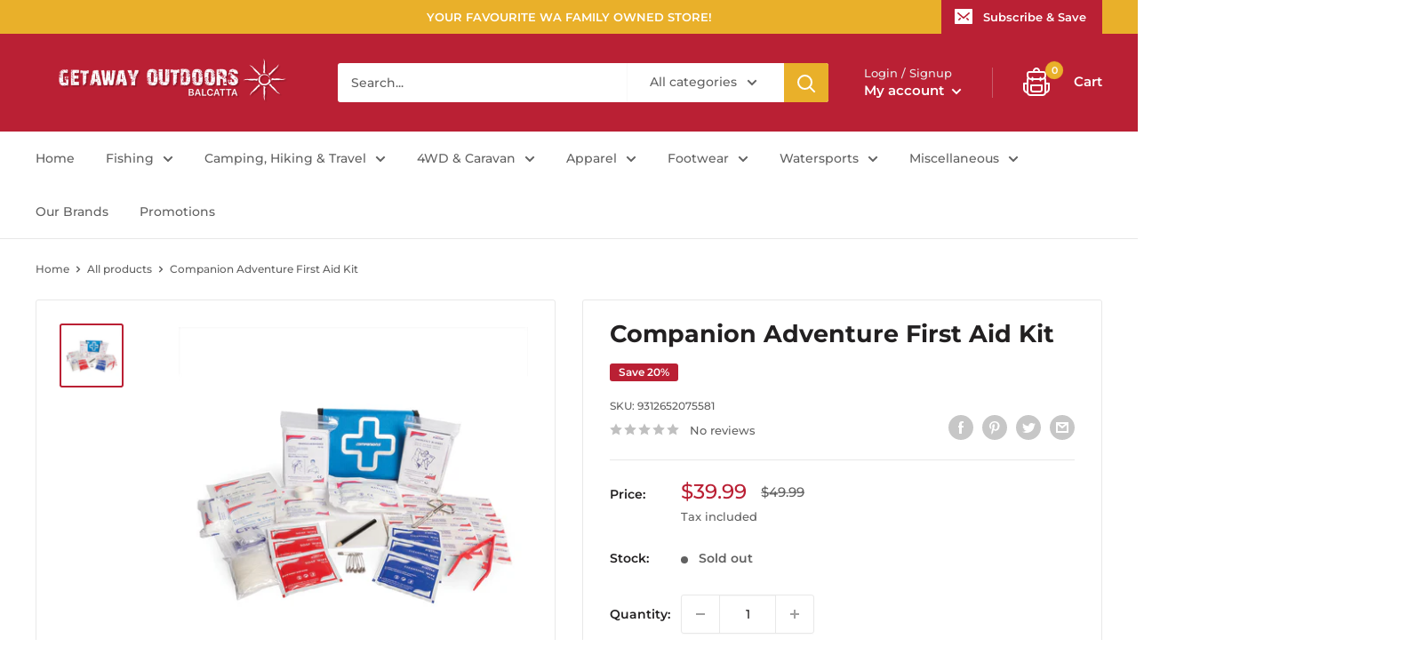

--- FILE ---
content_type: text/html; charset=utf-8
request_url: https://getawayoutdoorsbalcatta.com.au/products/kit-first-aid-adventure-comp38
body_size: 65763
content:
<!doctype html>

<html class="no-js" lang="en">
  <head>
    <meta charset="utf-8">
    <meta name="viewport" content="width=device-width, initial-scale=1.0, height=device-height, minimum-scale=1.0, maximum-scale=1.0">
    <meta name="theme-color" content="#ba2034"><title>Companion Adventure First Aid Kit
</title><meta name="description" content="Companion Adventure First Aid Kit The Adventure First Aid Kit features a three-fold design with three individual, resealable and transparent storage compartments for easy identification and to protect all contents. Kit Includes: 1 x triangular bandage (960 x 960 x 1360 mm) 1 x conforming bandage (50mm) 1 x roll hypo al"><link rel="canonical" href="https://getawayoutdoorsbalcatta.com.au/products/kit-first-aid-adventure-comp38"><link rel="shortcut icon" href="//getawayoutdoorsbalcatta.com.au/cdn/shop/files/getaway_fav2_96x96.png?v=1659601157" type="image/png"><link rel="preload" as="style" href="//getawayoutdoorsbalcatta.com.au/cdn/shop/t/26/assets/theme.css?v=139326928353581742441678854007">
    <link rel="preload" as="script" href="//getawayoutdoorsbalcatta.com.au/cdn/shop/t/26/assets/theme.js?v=169023243455157797021687764840">
    <link rel="preconnect" href="https://cdn.shopify.com">
    <link rel="preconnect" href="https://fonts.shopifycdn.com">
    <link rel="dns-prefetch" href="https://productreviews.shopifycdn.com">
    <link rel="dns-prefetch" href="https://ajax.googleapis.com">
    <link rel="dns-prefetch" href="https://maps.googleapis.com">
    <link rel="dns-prefetch" href="https://maps.gstatic.com">
    
    <meta property="og:type" content="product">
  <meta property="og:title" content="Companion Adventure First Aid Kit"><meta property="og:image" content="http://getawayoutdoorsbalcatta.com.au/cdn/shop/products/COMP3834.jpg?v=1619068214">
    <meta property="og:image:secure_url" content="https://getawayoutdoorsbalcatta.com.au/cdn/shop/products/COMP3834.jpg?v=1619068214">
    <meta property="og:image:width" content="1000">
    <meta property="og:image:height" content="1000"><meta property="product:price:amount" content="39.99">
  <meta property="product:price:currency" content="AUD"><meta property="og:description" content="Companion Adventure First Aid Kit The Adventure First Aid Kit features a three-fold design with three individual, resealable and transparent storage compartments for easy identification and to protect all contents. Kit Includes: 1 x triangular bandage (960 x 960 x 1360 mm) 1 x conforming bandage (50mm) 1 x roll hypo al"><meta property="og:url" content="https://getawayoutdoorsbalcatta.com.au/products/kit-first-aid-adventure-comp38">
<meta property="og:site_name" content="Getaway Outdoors Balcatta"><meta name="twitter:card" content="summary"><meta name="twitter:title" content="Companion Adventure First Aid Kit">
  <meta name="twitter:description" content="Companion Adventure First Aid Kit The Adventure First Aid Kit features a three-fold design with three individual, resealable and transparent storage compartments for easy identification and to protect all contents. Kit Includes: 1 x triangular bandage (960 x 960 x 1360 mm) 1 x conforming bandage (50mm) 1 x roll hypo allergenic tape (12.5mm) 6 x safety pins 1 x scissors 3 x cleansing soap wipes 3 x normal saline cleansing wipes 1 x pair large vinyl disposable gloves 1 x forceps 1 x 5pk non-woven swabs (50mm) 10 x rayon balls 2 x sterile island dressings 5 x fabric adhesive dressing strips (19L x 72W mm) 1 x CPR face shield with valve 1 x emergency blanket 4 x adhesive knuckle bandages 3 x zip locked waste bags 1 x note pad 1 x pencil 1 x basic first">
  <meta name="twitter:image" content="https://getawayoutdoorsbalcatta.com.au/cdn/shop/products/COMP3834_600x600_crop_center.jpg?v=1619068214">
    <link rel="preload" href="//getawayoutdoorsbalcatta.com.au/cdn/fonts/montserrat/montserrat_n7.3c434e22befd5c18a6b4afadb1e3d77c128c7939.woff2" as="font" type="font/woff2" crossorigin><link rel="preload" href="//getawayoutdoorsbalcatta.com.au/cdn/fonts/montserrat/montserrat_n5.07ef3781d9c78c8b93c98419da7ad4fbeebb6635.woff2" as="font" type="font/woff2" crossorigin><style>
  @font-face {
  font-family: Montserrat;
  font-weight: 700;
  font-style: normal;
  font-display: swap;
  src: url("//getawayoutdoorsbalcatta.com.au/cdn/fonts/montserrat/montserrat_n7.3c434e22befd5c18a6b4afadb1e3d77c128c7939.woff2") format("woff2"),
       url("//getawayoutdoorsbalcatta.com.au/cdn/fonts/montserrat/montserrat_n7.5d9fa6e2cae713c8fb539a9876489d86207fe957.woff") format("woff");
}

  @font-face {
  font-family: Montserrat;
  font-weight: 500;
  font-style: normal;
  font-display: swap;
  src: url("//getawayoutdoorsbalcatta.com.au/cdn/fonts/montserrat/montserrat_n5.07ef3781d9c78c8b93c98419da7ad4fbeebb6635.woff2") format("woff2"),
       url("//getawayoutdoorsbalcatta.com.au/cdn/fonts/montserrat/montserrat_n5.adf9b4bd8b0e4f55a0b203cdd84512667e0d5e4d.woff") format("woff");
}

@font-face {
  font-family: Montserrat;
  font-weight: 600;
  font-style: normal;
  font-display: swap;
  src: url("//getawayoutdoorsbalcatta.com.au/cdn/fonts/montserrat/montserrat_n6.1326b3e84230700ef15b3a29fb520639977513e0.woff2") format("woff2"),
       url("//getawayoutdoorsbalcatta.com.au/cdn/fonts/montserrat/montserrat_n6.652f051080eb14192330daceed8cd53dfdc5ead9.woff") format("woff");
}

@font-face {
  font-family: Montserrat;
  font-weight: 700;
  font-style: italic;
  font-display: swap;
  src: url("//getawayoutdoorsbalcatta.com.au/cdn/fonts/montserrat/montserrat_i7.a0d4a463df4f146567d871890ffb3c80408e7732.woff2") format("woff2"),
       url("//getawayoutdoorsbalcatta.com.au/cdn/fonts/montserrat/montserrat_i7.f6ec9f2a0681acc6f8152c40921d2a4d2e1a2c78.woff") format("woff");
}


  @font-face {
  font-family: Montserrat;
  font-weight: 700;
  font-style: normal;
  font-display: swap;
  src: url("//getawayoutdoorsbalcatta.com.au/cdn/fonts/montserrat/montserrat_n7.3c434e22befd5c18a6b4afadb1e3d77c128c7939.woff2") format("woff2"),
       url("//getawayoutdoorsbalcatta.com.au/cdn/fonts/montserrat/montserrat_n7.5d9fa6e2cae713c8fb539a9876489d86207fe957.woff") format("woff");
}

  @font-face {
  font-family: Montserrat;
  font-weight: 500;
  font-style: italic;
  font-display: swap;
  src: url("//getawayoutdoorsbalcatta.com.au/cdn/fonts/montserrat/montserrat_i5.d3a783eb0cc26f2fda1e99d1dfec3ebaea1dc164.woff2") format("woff2"),
       url("//getawayoutdoorsbalcatta.com.au/cdn/fonts/montserrat/montserrat_i5.76d414ea3d56bb79ef992a9c62dce2e9063bc062.woff") format("woff");
}

  @font-face {
  font-family: Montserrat;
  font-weight: 700;
  font-style: italic;
  font-display: swap;
  src: url("//getawayoutdoorsbalcatta.com.au/cdn/fonts/montserrat/montserrat_i7.a0d4a463df4f146567d871890ffb3c80408e7732.woff2") format("woff2"),
       url("//getawayoutdoorsbalcatta.com.au/cdn/fonts/montserrat/montserrat_i7.f6ec9f2a0681acc6f8152c40921d2a4d2e1a2c78.woff") format("woff");
}


  :root {
    --default-text-font-size : 15px;
    --base-text-font-size    : 14px;
    --heading-font-family    : Montserrat, sans-serif;
    --heading-font-weight    : 700;
    --heading-font-style     : normal;
    --text-font-family       : Montserrat, sans-serif;
    --text-font-weight       : 500;
    --text-font-style        : normal;
    --text-font-bolder-weight: 600;
    --text-link-decoration   : underline;

    --text-color               : #616161;
    --text-color-rgb           : 97, 97, 97;
    --heading-color            : #222021;
    --border-color             : #e8e8e8;
    --border-color-rgb         : 232, 232, 232;
    --form-border-color        : #dbdbdb;
    --accent-color             : #ba2034;
    --accent-color-rgb         : 186, 32, 52;
    --link-color               : #ba2034;
    --link-color-hover         : #791522;
    --background               : #ffffff;
    --secondary-background     : #ffffff;
    --secondary-background-rgb : 255, 255, 255;
    --accent-background        : rgba(186, 32, 52, 0.08);

    --input-background: #ffffff;

    --error-color       : #ba2034;
    --error-background  : rgba(186, 32, 52, 0.07);
    --success-color     : #1c7b36;
    --success-background: rgba(28, 123, 54, 0.11);

    --primary-button-background      : #ba2034;
    --primary-button-background-rgb  : 186, 32, 52;
    --primary-button-text-color      : #ffffff;
    --secondary-button-background    : #222021;
    --secondary-button-background-rgb: 34, 32, 33;
    --secondary-button-text-color    : #ffffff;

    --header-background      : #ba2034;
    --header-text-color      : #ffffff;
    --header-light-text-color: #e8e8e8;
    --header-border-color    : rgba(232, 232, 232, 0.3);
    --header-accent-color    : #e9b02a;

    --footer-background-color:    #616161;
    --footer-heading-text-color:  #ffffff;
    --footer-body-text-color:     #ffffff;
    --footer-body-text-color-rgb: 255, 255, 255;
    --footer-accent-color:        #e9b02a;
    --footer-accent-color-rgb:    233, 176, 42;
    --footer-border:              none;
    
    --flickity-arrow-color: #b5b5b5;--product-on-sale-accent           : #ba2034;
    --product-on-sale-accent-rgb       : 186, 32, 52;
    --product-on-sale-color            : #ffffff;
    --product-in-stock-color           : #1c7b36;
    --product-low-stock-color          : #ff0021;
    --product-sold-out-color           : #8a9297;
    --product-custom-label-1-background: #3f6ab1;
    --product-custom-label-1-color     : #ffffff;
    --product-custom-label-2-background: #8a44ae;
    --product-custom-label-2-color     : #ffffff;
    --product-review-star-color        : #ffbd00;

    --mobile-container-gutter : 20px;
    --desktop-container-gutter: 40px;

    /* Shopify related variables */
    --payment-terms-background-color: #ffffff;
  }
</style>

<script>
  // IE11 does not have support for CSS variables, so we have to polyfill them
  if (!(((window || {}).CSS || {}).supports && window.CSS.supports('(--a: 0)'))) {
    const script = document.createElement('script');
    script.type = 'text/javascript';
    script.src = 'https://cdn.jsdelivr.net/npm/css-vars-ponyfill@2';
    script.onload = function() {
      cssVars({});
    };

    document.getElementsByTagName('head')[0].appendChild(script);
  }
</script>

    
    <script>window.performance && window.performance.mark && window.performance.mark('shopify.content_for_header.start');</script><meta id="shopify-digital-wallet" name="shopify-digital-wallet" content="/28738420810/digital_wallets/dialog">
<meta name="shopify-checkout-api-token" content="204d3555bb683c156c58b8974add1220">
<meta id="in-context-paypal-metadata" data-shop-id="28738420810" data-venmo-supported="false" data-environment="production" data-locale="en_US" data-paypal-v4="true" data-currency="AUD">
<link rel="alternate" type="application/json+oembed" href="https://getawayoutdoorsbalcatta.com.au/products/kit-first-aid-adventure-comp38.oembed">
<script async="async" src="/checkouts/internal/preloads.js?locale=en-AU"></script>
<link rel="preconnect" href="https://shop.app" crossorigin="anonymous">
<script async="async" src="https://shop.app/checkouts/internal/preloads.js?locale=en-AU&shop_id=28738420810" crossorigin="anonymous"></script>
<script id="apple-pay-shop-capabilities" type="application/json">{"shopId":28738420810,"countryCode":"AU","currencyCode":"AUD","merchantCapabilities":["supports3DS"],"merchantId":"gid:\/\/shopify\/Shop\/28738420810","merchantName":"Getaway Outdoors Balcatta","requiredBillingContactFields":["postalAddress","email","phone"],"requiredShippingContactFields":["postalAddress","email","phone"],"shippingType":"shipping","supportedNetworks":["visa","masterCard","amex","jcb"],"total":{"type":"pending","label":"Getaway Outdoors Balcatta","amount":"1.00"},"shopifyPaymentsEnabled":true,"supportsSubscriptions":true}</script>
<script id="shopify-features" type="application/json">{"accessToken":"204d3555bb683c156c58b8974add1220","betas":["rich-media-storefront-analytics"],"domain":"getawayoutdoorsbalcatta.com.au","predictiveSearch":true,"shopId":28738420810,"locale":"en"}</script>
<script>var Shopify = Shopify || {};
Shopify.shop = "getaway-outdoors-balcatta.myshopify.com";
Shopify.locale = "en";
Shopify.currency = {"active":"AUD","rate":"1.0"};
Shopify.country = "AU";
Shopify.theme = {"name":"v2.09 (Live)  23.12.2024","id":123909668938,"schema_name":"Warehouse","schema_version":"2.8.2","theme_store_id":null,"role":"main"};
Shopify.theme.handle = "null";
Shopify.theme.style = {"id":null,"handle":null};
Shopify.cdnHost = "getawayoutdoorsbalcatta.com.au/cdn";
Shopify.routes = Shopify.routes || {};
Shopify.routes.root = "/";</script>
<script type="module">!function(o){(o.Shopify=o.Shopify||{}).modules=!0}(window);</script>
<script>!function(o){function n(){var o=[];function n(){o.push(Array.prototype.slice.apply(arguments))}return n.q=o,n}var t=o.Shopify=o.Shopify||{};t.loadFeatures=n(),t.autoloadFeatures=n()}(window);</script>
<script>
  window.ShopifyPay = window.ShopifyPay || {};
  window.ShopifyPay.apiHost = "shop.app\/pay";
  window.ShopifyPay.redirectState = null;
</script>
<script id="shop-js-analytics" type="application/json">{"pageType":"product"}</script>
<script defer="defer" async type="module" src="//getawayoutdoorsbalcatta.com.au/cdn/shopifycloud/shop-js/modules/v2/client.init-shop-cart-sync_C5BV16lS.en.esm.js"></script>
<script defer="defer" async type="module" src="//getawayoutdoorsbalcatta.com.au/cdn/shopifycloud/shop-js/modules/v2/chunk.common_CygWptCX.esm.js"></script>
<script type="module">
  await import("//getawayoutdoorsbalcatta.com.au/cdn/shopifycloud/shop-js/modules/v2/client.init-shop-cart-sync_C5BV16lS.en.esm.js");
await import("//getawayoutdoorsbalcatta.com.au/cdn/shopifycloud/shop-js/modules/v2/chunk.common_CygWptCX.esm.js");

  window.Shopify.SignInWithShop?.initShopCartSync?.({"fedCMEnabled":true,"windoidEnabled":true});

</script>
<script>
  window.Shopify = window.Shopify || {};
  if (!window.Shopify.featureAssets) window.Shopify.featureAssets = {};
  window.Shopify.featureAssets['shop-js'] = {"shop-cart-sync":["modules/v2/client.shop-cart-sync_ZFArdW7E.en.esm.js","modules/v2/chunk.common_CygWptCX.esm.js"],"init-fed-cm":["modules/v2/client.init-fed-cm_CmiC4vf6.en.esm.js","modules/v2/chunk.common_CygWptCX.esm.js"],"shop-button":["modules/v2/client.shop-button_tlx5R9nI.en.esm.js","modules/v2/chunk.common_CygWptCX.esm.js"],"shop-cash-offers":["modules/v2/client.shop-cash-offers_DOA2yAJr.en.esm.js","modules/v2/chunk.common_CygWptCX.esm.js","modules/v2/chunk.modal_D71HUcav.esm.js"],"init-windoid":["modules/v2/client.init-windoid_sURxWdc1.en.esm.js","modules/v2/chunk.common_CygWptCX.esm.js"],"shop-toast-manager":["modules/v2/client.shop-toast-manager_ClPi3nE9.en.esm.js","modules/v2/chunk.common_CygWptCX.esm.js"],"init-shop-email-lookup-coordinator":["modules/v2/client.init-shop-email-lookup-coordinator_B8hsDcYM.en.esm.js","modules/v2/chunk.common_CygWptCX.esm.js"],"init-shop-cart-sync":["modules/v2/client.init-shop-cart-sync_C5BV16lS.en.esm.js","modules/v2/chunk.common_CygWptCX.esm.js"],"avatar":["modules/v2/client.avatar_BTnouDA3.en.esm.js"],"pay-button":["modules/v2/client.pay-button_FdsNuTd3.en.esm.js","modules/v2/chunk.common_CygWptCX.esm.js"],"init-customer-accounts":["modules/v2/client.init-customer-accounts_DxDtT_ad.en.esm.js","modules/v2/client.shop-login-button_C5VAVYt1.en.esm.js","modules/v2/chunk.common_CygWptCX.esm.js","modules/v2/chunk.modal_D71HUcav.esm.js"],"init-shop-for-new-customer-accounts":["modules/v2/client.init-shop-for-new-customer-accounts_ChsxoAhi.en.esm.js","modules/v2/client.shop-login-button_C5VAVYt1.en.esm.js","modules/v2/chunk.common_CygWptCX.esm.js","modules/v2/chunk.modal_D71HUcav.esm.js"],"shop-login-button":["modules/v2/client.shop-login-button_C5VAVYt1.en.esm.js","modules/v2/chunk.common_CygWptCX.esm.js","modules/v2/chunk.modal_D71HUcav.esm.js"],"init-customer-accounts-sign-up":["modules/v2/client.init-customer-accounts-sign-up_CPSyQ0Tj.en.esm.js","modules/v2/client.shop-login-button_C5VAVYt1.en.esm.js","modules/v2/chunk.common_CygWptCX.esm.js","modules/v2/chunk.modal_D71HUcav.esm.js"],"shop-follow-button":["modules/v2/client.shop-follow-button_Cva4Ekp9.en.esm.js","modules/v2/chunk.common_CygWptCX.esm.js","modules/v2/chunk.modal_D71HUcav.esm.js"],"checkout-modal":["modules/v2/client.checkout-modal_BPM8l0SH.en.esm.js","modules/v2/chunk.common_CygWptCX.esm.js","modules/v2/chunk.modal_D71HUcav.esm.js"],"lead-capture":["modules/v2/client.lead-capture_Bi8yE_yS.en.esm.js","modules/v2/chunk.common_CygWptCX.esm.js","modules/v2/chunk.modal_D71HUcav.esm.js"],"shop-login":["modules/v2/client.shop-login_D6lNrXab.en.esm.js","modules/v2/chunk.common_CygWptCX.esm.js","modules/v2/chunk.modal_D71HUcav.esm.js"],"payment-terms":["modules/v2/client.payment-terms_CZxnsJam.en.esm.js","modules/v2/chunk.common_CygWptCX.esm.js","modules/v2/chunk.modal_D71HUcav.esm.js"]};
</script>
<script>(function() {
  var isLoaded = false;
  function asyncLoad() {
    if (isLoaded) return;
    isLoaded = true;
    var urls = ["\/\/www.powr.io\/powr.js?powr-token=getaway-outdoors-balcatta.myshopify.com\u0026external-type=shopify\u0026shop=getaway-outdoors-balcatta.myshopify.com","https:\/\/cdn.shopify.com\/s\/files\/1\/0287\/3842\/0810\/t\/5\/assets\/globo.formbuilder.init.js?v=1618724168\u0026shop=getaway-outdoors-balcatta.myshopify.com","https:\/\/seo.apps.avada.io\/scripttag\/avada-seo-installed.js?shop=getaway-outdoors-balcatta.myshopify.com","https:\/\/zegsu.com\/shopify\/instagenie\/widget?version=1.0.0\u0026shop=getaway-outdoors-balcatta.myshopify.com\u0026token=1661456870\u0026shop=getaway-outdoors-balcatta.myshopify.com","https:\/\/zegsu.com\/shopify\/instagenie\/widget?version=1.0.0\u0026shop=getaway-outdoors-balcatta.myshopify.com\u0026token=1661456900\u0026shop=getaway-outdoors-balcatta.myshopify.com","https:\/\/zegsu.com\/shopify\/instagenie\/widget?version=1.0.0\u0026shop=getaway-outdoors-balcatta.myshopify.com\u0026token=1662129188\u0026shop=getaway-outdoors-balcatta.myshopify.com","https:\/\/zegsu.com\/shopify\/instagenie\/widget?version=1.0.0\u0026shop=getaway-outdoors-balcatta.myshopify.com\u0026token=1662146957\u0026shop=getaway-outdoors-balcatta.myshopify.com","https:\/\/zegsu.com\/shopify\/instagenie\/widget?version=1.0.0\u0026shop=getaway-outdoors-balcatta.myshopify.com\u0026token=1662148158\u0026shop=getaway-outdoors-balcatta.myshopify.com","https:\/\/zegsu.com\/shopify\/instagenie\/widget?version=1.0.0\u0026shop=getaway-outdoors-balcatta.myshopify.com\u0026token=1662161637\u0026shop=getaway-outdoors-balcatta.myshopify.com","https:\/\/zegsu.com\/shopify\/instagenie\/widget?version=1.0.0\u0026shop=getaway-outdoors-balcatta.myshopify.com\u0026token=1662199312\u0026shop=getaway-outdoors-balcatta.myshopify.com","https:\/\/zegsu.com\/shopify\/instagenie\/widget?version=1.0.0\u0026shop=getaway-outdoors-balcatta.myshopify.com\u0026token=1662204689\u0026shop=getaway-outdoors-balcatta.myshopify.com","https:\/\/zegsu.com\/shopify\/instagenie\/widget?version=1.0.0\u0026shop=getaway-outdoors-balcatta.myshopify.com\u0026token=1662395648\u0026shop=getaway-outdoors-balcatta.myshopify.com","https:\/\/zegsu.com\/shopify\/instagenie\/widget?version=1.0.0\u0026shop=getaway-outdoors-balcatta.myshopify.com\u0026token=1662538060\u0026shop=getaway-outdoors-balcatta.myshopify.com","https:\/\/zegsu.com\/shopify\/instagenie\/widget?version=1.0.0\u0026shop=getaway-outdoors-balcatta.myshopify.com\u0026token=1662628775\u0026shop=getaway-outdoors-balcatta.myshopify.com","https:\/\/zegsu.com\/shopify\/instagenie\/widget?version=1.0.0\u0026shop=getaway-outdoors-balcatta.myshopify.com\u0026token=1662630629\u0026shop=getaway-outdoors-balcatta.myshopify.com","https:\/\/zegsu.com\/shopify\/instagenie\/widget?version=1.0.0\u0026shop=getaway-outdoors-balcatta.myshopify.com\u0026token=1662740129\u0026shop=getaway-outdoors-balcatta.myshopify.com","https:\/\/zegsu.com\/shopify\/instagenie\/widget?version=1.0.0\u0026shop=getaway-outdoors-balcatta.myshopify.com\u0026token=1663234849\u0026shop=getaway-outdoors-balcatta.myshopify.com","https:\/\/zegsu.com\/shopify\/instagenie\/widget?version=1.0.0\u0026shop=getaway-outdoors-balcatta.myshopify.com\u0026token=1663235997\u0026shop=getaway-outdoors-balcatta.myshopify.com"];
    for (var i = 0; i < urls.length; i++) {
      var s = document.createElement('script');
      s.type = 'text/javascript';
      s.async = true;
      s.src = urls[i];
      var x = document.getElementsByTagName('script')[0];
      x.parentNode.insertBefore(s, x);
    }
  };
  if(window.attachEvent) {
    window.attachEvent('onload', asyncLoad);
  } else {
    window.addEventListener('load', asyncLoad, false);
  }
})();</script>
<script id="__st">var __st={"a":28738420810,"offset":28800,"reqid":"29e265ce-da7f-4c65-b9f7-c18cf91ac7c3-1768704817","pageurl":"getawayoutdoorsbalcatta.com.au\/products\/kit-first-aid-adventure-comp38","u":"f97890cabe97","p":"product","rtyp":"product","rid":6570840621130};</script>
<script>window.ShopifyPaypalV4VisibilityTracking = true;</script>
<script id="captcha-bootstrap">!function(){'use strict';const t='contact',e='account',n='new_comment',o=[[t,t],['blogs',n],['comments',n],[t,'customer']],c=[[e,'customer_login'],[e,'guest_login'],[e,'recover_customer_password'],[e,'create_customer']],r=t=>t.map((([t,e])=>`form[action*='/${t}']:not([data-nocaptcha='true']) input[name='form_type'][value='${e}']`)).join(','),a=t=>()=>t?[...document.querySelectorAll(t)].map((t=>t.form)):[];function s(){const t=[...o],e=r(t);return a(e)}const i='password',u='form_key',d=['recaptcha-v3-token','g-recaptcha-response','h-captcha-response',i],f=()=>{try{return window.sessionStorage}catch{return}},m='__shopify_v',_=t=>t.elements[u];function p(t,e,n=!1){try{const o=window.sessionStorage,c=JSON.parse(o.getItem(e)),{data:r}=function(t){const{data:e,action:n}=t;return t[m]||n?{data:e,action:n}:{data:t,action:n}}(c);for(const[e,n]of Object.entries(r))t.elements[e]&&(t.elements[e].value=n);n&&o.removeItem(e)}catch(o){console.error('form repopulation failed',{error:o})}}const l='form_type',E='cptcha';function T(t){t.dataset[E]=!0}const w=window,h=w.document,L='Shopify',v='ce_forms',y='captcha';let A=!1;((t,e)=>{const n=(g='f06e6c50-85a8-45c8-87d0-21a2b65856fe',I='https://cdn.shopify.com/shopifycloud/storefront-forms-hcaptcha/ce_storefront_forms_captcha_hcaptcha.v1.5.2.iife.js',D={infoText:'Protected by hCaptcha',privacyText:'Privacy',termsText:'Terms'},(t,e,n)=>{const o=w[L][v],c=o.bindForm;if(c)return c(t,g,e,D).then(n);var r;o.q.push([[t,g,e,D],n]),r=I,A||(h.body.append(Object.assign(h.createElement('script'),{id:'captcha-provider',async:!0,src:r})),A=!0)});var g,I,D;w[L]=w[L]||{},w[L][v]=w[L][v]||{},w[L][v].q=[],w[L][y]=w[L][y]||{},w[L][y].protect=function(t,e){n(t,void 0,e),T(t)},Object.freeze(w[L][y]),function(t,e,n,w,h,L){const[v,y,A,g]=function(t,e,n){const i=e?o:[],u=t?c:[],d=[...i,...u],f=r(d),m=r(i),_=r(d.filter((([t,e])=>n.includes(e))));return[a(f),a(m),a(_),s()]}(w,h,L),I=t=>{const e=t.target;return e instanceof HTMLFormElement?e:e&&e.form},D=t=>v().includes(t);t.addEventListener('submit',(t=>{const e=I(t);if(!e)return;const n=D(e)&&!e.dataset.hcaptchaBound&&!e.dataset.recaptchaBound,o=_(e),c=g().includes(e)&&(!o||!o.value);(n||c)&&t.preventDefault(),c&&!n&&(function(t){try{if(!f())return;!function(t){const e=f();if(!e)return;const n=_(t);if(!n)return;const o=n.value;o&&e.removeItem(o)}(t);const e=Array.from(Array(32),(()=>Math.random().toString(36)[2])).join('');!function(t,e){_(t)||t.append(Object.assign(document.createElement('input'),{type:'hidden',name:u})),t.elements[u].value=e}(t,e),function(t,e){const n=f();if(!n)return;const o=[...t.querySelectorAll(`input[type='${i}']`)].map((({name:t})=>t)),c=[...d,...o],r={};for(const[a,s]of new FormData(t).entries())c.includes(a)||(r[a]=s);n.setItem(e,JSON.stringify({[m]:1,action:t.action,data:r}))}(t,e)}catch(e){console.error('failed to persist form',e)}}(e),e.submit())}));const S=(t,e)=>{t&&!t.dataset[E]&&(n(t,e.some((e=>e===t))),T(t))};for(const o of['focusin','change'])t.addEventListener(o,(t=>{const e=I(t);D(e)&&S(e,y())}));const B=e.get('form_key'),M=e.get(l),P=B&&M;t.addEventListener('DOMContentLoaded',(()=>{const t=y();if(P)for(const e of t)e.elements[l].value===M&&p(e,B);[...new Set([...A(),...v().filter((t=>'true'===t.dataset.shopifyCaptcha))])].forEach((e=>S(e,t)))}))}(h,new URLSearchParams(w.location.search),n,t,e,['guest_login'])})(!0,!0)}();</script>
<script integrity="sha256-4kQ18oKyAcykRKYeNunJcIwy7WH5gtpwJnB7kiuLZ1E=" data-source-attribution="shopify.loadfeatures" defer="defer" src="//getawayoutdoorsbalcatta.com.au/cdn/shopifycloud/storefront/assets/storefront/load_feature-a0a9edcb.js" crossorigin="anonymous"></script>
<script crossorigin="anonymous" defer="defer" src="//getawayoutdoorsbalcatta.com.au/cdn/shopifycloud/storefront/assets/shopify_pay/storefront-65b4c6d7.js?v=20250812"></script>
<script data-source-attribution="shopify.dynamic_checkout.dynamic.init">var Shopify=Shopify||{};Shopify.PaymentButton=Shopify.PaymentButton||{isStorefrontPortableWallets:!0,init:function(){window.Shopify.PaymentButton.init=function(){};var t=document.createElement("script");t.src="https://getawayoutdoorsbalcatta.com.au/cdn/shopifycloud/portable-wallets/latest/portable-wallets.en.js",t.type="module",document.head.appendChild(t)}};
</script>
<script data-source-attribution="shopify.dynamic_checkout.buyer_consent">
  function portableWalletsHideBuyerConsent(e){var t=document.getElementById("shopify-buyer-consent"),n=document.getElementById("shopify-subscription-policy-button");t&&n&&(t.classList.add("hidden"),t.setAttribute("aria-hidden","true"),n.removeEventListener("click",e))}function portableWalletsShowBuyerConsent(e){var t=document.getElementById("shopify-buyer-consent"),n=document.getElementById("shopify-subscription-policy-button");t&&n&&(t.classList.remove("hidden"),t.removeAttribute("aria-hidden"),n.addEventListener("click",e))}window.Shopify?.PaymentButton&&(window.Shopify.PaymentButton.hideBuyerConsent=portableWalletsHideBuyerConsent,window.Shopify.PaymentButton.showBuyerConsent=portableWalletsShowBuyerConsent);
</script>
<script>
  function portableWalletsCleanup(e){e&&e.src&&console.error("Failed to load portable wallets script "+e.src);var t=document.querySelectorAll("shopify-accelerated-checkout .shopify-payment-button__skeleton, shopify-accelerated-checkout-cart .wallet-cart-button__skeleton"),e=document.getElementById("shopify-buyer-consent");for(let e=0;e<t.length;e++)t[e].remove();e&&e.remove()}function portableWalletsNotLoadedAsModule(e){e instanceof ErrorEvent&&"string"==typeof e.message&&e.message.includes("import.meta")&&"string"==typeof e.filename&&e.filename.includes("portable-wallets")&&(window.removeEventListener("error",portableWalletsNotLoadedAsModule),window.Shopify.PaymentButton.failedToLoad=e,"loading"===document.readyState?document.addEventListener("DOMContentLoaded",window.Shopify.PaymentButton.init):window.Shopify.PaymentButton.init())}window.addEventListener("error",portableWalletsNotLoadedAsModule);
</script>

<script type="module" src="https://getawayoutdoorsbalcatta.com.au/cdn/shopifycloud/portable-wallets/latest/portable-wallets.en.js" onError="portableWalletsCleanup(this)" crossorigin="anonymous"></script>
<script nomodule>
  document.addEventListener("DOMContentLoaded", portableWalletsCleanup);
</script>

<link id="shopify-accelerated-checkout-styles" rel="stylesheet" media="screen" href="https://getawayoutdoorsbalcatta.com.au/cdn/shopifycloud/portable-wallets/latest/accelerated-checkout-backwards-compat.css" crossorigin="anonymous">
<style id="shopify-accelerated-checkout-cart">
        #shopify-buyer-consent {
  margin-top: 1em;
  display: inline-block;
  width: 100%;
}

#shopify-buyer-consent.hidden {
  display: none;
}

#shopify-subscription-policy-button {
  background: none;
  border: none;
  padding: 0;
  text-decoration: underline;
  font-size: inherit;
  cursor: pointer;
}

#shopify-subscription-policy-button::before {
  box-shadow: none;
}

      </style>

<script>window.performance && window.performance.mark && window.performance.mark('shopify.content_for_header.end');</script>
    
    <link rel="stylesheet" href="//getawayoutdoorsbalcatta.com.au/cdn/shop/t/26/assets/theme.css?v=139326928353581742441678854007">
    <link rel="stylesheet" href="//getawayoutdoorsbalcatta.com.au/cdn/shop/t/26/assets/custom.css?v=166039990677244461551687765195">

    
  <script type="application/ld+json">
  {
    "@context": "https://schema.org",
    "@type": "Product",
    "productID": 6570840621130,
    "offers": [{
          "@type": "Offer",
          "name": "Default Title",
          "availability":"https://schema.org/OutOfStock",
          "price": 39.99,
          "priceCurrency": "AUD",
          "priceValidUntil": "2026-01-28","sku": "9312652075581",
          "url": "/products/kit-first-aid-adventure-comp38?variant=39289187696714"
        }
],"brand": {
      "@type": "Brand",
      "name": "Companion"
    },
    "name": "Companion Adventure First Aid Kit",
    "description": "Companion Adventure First Aid Kit\nThe Adventure First Aid Kit features a three-fold design with three individual, resealable and transparent storage compartments for easy identification and to protect all contents.\nKit Includes:\n\n1 x triangular bandage (960 x 960 x 1360 mm)\n1 x conforming bandage (50mm)\n1 x roll hypo allergenic tape (12.5mm)\n6 x safety pins 1 x scissors\n3 x cleansing soap wipes\n3 x normal saline cleansing wipes\n1 x pair large vinyl disposable gloves\n1 x forceps\n1 x 5pk non-woven swabs (50mm)\n10 x rayon balls\n2 x sterile island dressings\n5 x fabric adhesive dressing strips (19L x 72W mm)\n1 x CPR face shield with valve\n1 x emergency blanket\n4 x adhesive knuckle bandages\n3 x zip locked waste bags\n1 x note pad\n1 x pencil\n1 x basic first aid instruction sheet\n\nSpecifications:\n\nProduct Dimensions: 190L x 150W x 130H (mm)\nWeight: 280g\nPieces: 52\n\n \nKIT FIRST AID ADVENTURE COMP38SKU: COMP3834",
    "category": "Health \u0026 Safety",
    "url": "/products/kit-first-aid-adventure-comp38",
    "sku": "9312652075581",
    "image": {
      "@type": "ImageObject",
      "url": "https://getawayoutdoorsbalcatta.com.au/cdn/shop/products/COMP3834.jpg?v=1619068214&width=1024",
      "image": "https://getawayoutdoorsbalcatta.com.au/cdn/shop/products/COMP3834.jpg?v=1619068214&width=1024",
      "name": "",
      "width": "1024",
      "height": "1024"
    }
  }
  </script>



  <script type="application/ld+json">
  {
    "@context": "https://schema.org",
    "@type": "BreadcrumbList",
  "itemListElement": [{
      "@type": "ListItem",
      "position": 1,
      "name": "Home",
      "item": "https://getawayoutdoorsbalcatta.com.au"
    },{
          "@type": "ListItem",
          "position": 2,
          "name": "Companion Adventure First Aid Kit",
          "item": "https://getawayoutdoorsbalcatta.com.au/products/kit-first-aid-adventure-comp38"
        }]
  }
  </script>



    <script>
      // This allows to expose several variables to the global scope, to be used in scripts
      window.theme = {
        pageType: "product",
        cartCount: 0,
        moneyFormat: "${{amount}}",
        moneyWithCurrencyFormat: "${{amount}} AUD",
        currencyCodeEnabled: false,
        showDiscount: true,
        discountMode: "percentage",
        searchMode: "product,article",
        searchUnavailableProducts: "last",
        cartType: "drawer"
      };

      window.routes = {
        rootUrl: "\/",
        rootUrlWithoutSlash: '',
        cartUrl: "\/cart",
        cartAddUrl: "\/cart\/add",
        cartChangeUrl: "\/cart\/change",
        searchUrl: "\/search",
        productRecommendationsUrl: "\/recommendations\/products"
      };

      window.languages = {
        productRegularPrice: "Regular price",
        productSalePrice: "Sale price",
        collectionOnSaleLabel: "Save {{savings}}",
        productFormUnavailable: "Unavailable",
        productFormAddToCart: "Add to cart",
        productFormSoldOut: "Sold out",
        productAdded: "Product has been added to your cart",
        productAddedShort: "Added!",
        shippingEstimatorNoResults: "No shipping could be found for your address.",
        shippingEstimatorOneResult: "There is one shipping rate for your address:",
        shippingEstimatorMultipleResults: "There are {{count}} shipping rates for your address:",
        shippingEstimatorErrors: "There are some errors:"
      };

      window.lazySizesConfig = {
        loadHidden: false,
        hFac: 0.8,
        expFactor: 3,
        customMedia: {
          '--phone': '(max-width: 640px)',
          '--tablet': '(min-width: 641px) and (max-width: 1023px)',
          '--lap': '(min-width: 1024px)'
        }
      };

      document.documentElement.className = document.documentElement.className.replace('no-js', 'js');
    </script><script src="//getawayoutdoorsbalcatta.com.au/cdn/shop/t/26/assets/theme.js?v=169023243455157797021687764840" defer></script>
    <script src="//getawayoutdoorsbalcatta.com.au/cdn/shop/t/26/assets/custom.js?v=102476495355921946141678854007" defer></script><script>
        (function () {
          window.onpageshow = function() {
            // We force re-freshing the cart content onpageshow, as most browsers will serve a cache copy when hitting the
            // back button, which cause staled data
            document.documentElement.dispatchEvent(new CustomEvent('cart:refresh', {
              bubbles: true,
              detail: {scrollToTop: false}
            }));
          };
        })();
      </script>
<!-- Start of Judge.me Core -->
<link rel="dns-prefetch" href="https://cdn.judge.me/">
<script data-cfasync='false' class='jdgm-settings-script'>window.jdgmSettings={"pagination":5,"disable_web_reviews":false,"badge_no_review_text":"No reviews","badge_n_reviews_text":"{{ n }} review/reviews","hide_badge_preview_if_no_reviews":true,"badge_hide_text":false,"enforce_center_preview_badge":false,"widget_title":"Customer Reviews","widget_open_form_text":"Write a review","widget_close_form_text":"Cancel review","widget_refresh_page_text":"Refresh page","widget_summary_text":"Based on {{ number_of_reviews }} review/reviews","widget_no_review_text":"Be the first to write a review","widget_name_field_text":"Display name","widget_verified_name_field_text":"Verified Name (public)","widget_name_placeholder_text":"Display name","widget_required_field_error_text":"This field is required.","widget_email_field_text":"Email address","widget_verified_email_field_text":"Verified Email (private, can not be edited)","widget_email_placeholder_text":"Your email address","widget_email_field_error_text":"Please enter a valid email address.","widget_rating_field_text":"Rating","widget_review_title_field_text":"Review Title","widget_review_title_placeholder_text":"Give your review a title","widget_review_body_field_text":"Review content","widget_review_body_placeholder_text":"Start writing here...","widget_pictures_field_text":"Picture/Video (optional)","widget_submit_review_text":"Submit Review","widget_submit_verified_review_text":"Submit Verified Review","widget_submit_success_msg_with_auto_publish":"Thank you! Please refresh the page in a few moments to see your review. You can remove or edit your review by logging into \u003ca href='https://judge.me/login' target='_blank' rel='nofollow noopener'\u003eJudge.me\u003c/a\u003e","widget_submit_success_msg_no_auto_publish":"Thank you! Your review will be published as soon as it is approved by the shop admin. You can remove or edit your review by logging into \u003ca href='https://judge.me/login' target='_blank' rel='nofollow noopener'\u003eJudge.me\u003c/a\u003e","widget_show_default_reviews_out_of_total_text":"Showing {{ n_reviews_shown }} out of {{ n_reviews }} reviews.","widget_show_all_link_text":"Show all","widget_show_less_link_text":"Show less","widget_author_said_text":"{{ reviewer_name }} said:","widget_days_text":"{{ n }} days ago","widget_weeks_text":"{{ n }} week/weeks ago","widget_months_text":"{{ n }} month/months ago","widget_years_text":"{{ n }} year/years ago","widget_yesterday_text":"Yesterday","widget_today_text":"Today","widget_replied_text":"\u003e\u003e {{ shop_name }} replied:","widget_read_more_text":"Read more","widget_reviewer_name_as_initial":"","widget_rating_filter_color":"#fbcd0a","widget_rating_filter_see_all_text":"See all reviews","widget_sorting_most_recent_text":"Most Recent","widget_sorting_highest_rating_text":"Highest Rating","widget_sorting_lowest_rating_text":"Lowest Rating","widget_sorting_with_pictures_text":"Only Pictures","widget_sorting_most_helpful_text":"Most Helpful","widget_open_question_form_text":"Ask a question","widget_reviews_subtab_text":"Reviews","widget_questions_subtab_text":"Questions","widget_question_label_text":"Question","widget_answer_label_text":"Answer","widget_question_placeholder_text":"Write your question here","widget_submit_question_text":"Submit Question","widget_question_submit_success_text":"Thank you for your question! We will notify you once it gets answered.","verified_badge_text":"Verified","verified_badge_bg_color":"","verified_badge_text_color":"","verified_badge_placement":"left-of-reviewer-name","widget_review_max_height":"","widget_hide_border":false,"widget_social_share":false,"widget_thumb":false,"widget_review_location_show":false,"widget_location_format":"","all_reviews_include_out_of_store_products":true,"all_reviews_out_of_store_text":"(out of store)","all_reviews_pagination":100,"all_reviews_product_name_prefix_text":"about","enable_review_pictures":true,"enable_question_anwser":false,"widget_theme":"default","review_date_format":"mm/dd/yyyy","default_sort_method":"most-recent","widget_product_reviews_subtab_text":"Product Reviews","widget_shop_reviews_subtab_text":"Shop Reviews","widget_other_products_reviews_text":"Reviews for other products","widget_store_reviews_subtab_text":"Store reviews","widget_no_store_reviews_text":"This store hasn't received any reviews yet","widget_web_restriction_product_reviews_text":"This product hasn't received any reviews yet","widget_no_items_text":"No items found","widget_show_more_text":"Show more","widget_write_a_store_review_text":"Write a Store Review","widget_other_languages_heading":"Reviews in Other Languages","widget_translate_review_text":"Translate review to {{ language }}","widget_translating_review_text":"Translating...","widget_show_original_translation_text":"Show original ({{ language }})","widget_translate_review_failed_text":"Review couldn't be translated.","widget_translate_review_retry_text":"Retry","widget_translate_review_try_again_later_text":"Try again later","show_product_url_for_grouped_product":false,"widget_sorting_pictures_first_text":"Pictures First","show_pictures_on_all_rev_page_mobile":false,"show_pictures_on_all_rev_page_desktop":false,"floating_tab_hide_mobile_install_preference":false,"floating_tab_button_name":"★ Reviews","floating_tab_title":"Let customers speak for us","floating_tab_button_color":"","floating_tab_button_background_color":"","floating_tab_url":"","floating_tab_url_enabled":false,"floating_tab_tab_style":"text","all_reviews_text_badge_text":"Customers rate us {{ shop.metafields.judgeme.all_reviews_rating | round: 1 }}/5 based on {{ shop.metafields.judgeme.all_reviews_count }} reviews.","all_reviews_text_badge_text_branded_style":"{{ shop.metafields.judgeme.all_reviews_rating | round: 1 }} out of 5 stars based on {{ shop.metafields.judgeme.all_reviews_count }} reviews","is_all_reviews_text_badge_a_link":false,"show_stars_for_all_reviews_text_badge":false,"all_reviews_text_badge_url":"","all_reviews_text_style":"text","all_reviews_text_color_style":"judgeme_brand_color","all_reviews_text_color":"#108474","all_reviews_text_show_jm_brand":true,"featured_carousel_show_header":true,"featured_carousel_title":"Let customers speak for us","testimonials_carousel_title":"Customers are saying","videos_carousel_title":"Real customer stories","cards_carousel_title":"Customers are saying","featured_carousel_count_text":"from {{ n }} reviews","featured_carousel_add_link_to_all_reviews_page":false,"featured_carousel_url":"","featured_carousel_show_images":true,"featured_carousel_autoslide_interval":5,"featured_carousel_arrows_on_the_sides":false,"featured_carousel_height":250,"featured_carousel_width":80,"featured_carousel_image_size":0,"featured_carousel_image_height":250,"featured_carousel_arrow_color":"#eeeeee","verified_count_badge_style":"vintage","verified_count_badge_orientation":"horizontal","verified_count_badge_color_style":"judgeme_brand_color","verified_count_badge_color":"#108474","is_verified_count_badge_a_link":false,"verified_count_badge_url":"","verified_count_badge_show_jm_brand":true,"widget_rating_preset_default":5,"widget_first_sub_tab":"product-reviews","widget_show_histogram":true,"widget_histogram_use_custom_color":false,"widget_pagination_use_custom_color":false,"widget_star_use_custom_color":false,"widget_verified_badge_use_custom_color":false,"widget_write_review_use_custom_color":false,"picture_reminder_submit_button":"Upload Pictures","enable_review_videos":false,"mute_video_by_default":false,"widget_sorting_videos_first_text":"Videos First","widget_review_pending_text":"Pending","featured_carousel_items_for_large_screen":3,"social_share_options_order":"Facebook,Twitter","remove_microdata_snippet":false,"disable_json_ld":false,"enable_json_ld_products":false,"preview_badge_show_question_text":false,"preview_badge_no_question_text":"No questions","preview_badge_n_question_text":"{{ number_of_questions }} question/questions","qa_badge_show_icon":false,"qa_badge_position":"same-row","remove_judgeme_branding":false,"widget_add_search_bar":false,"widget_search_bar_placeholder":"Search","widget_sorting_verified_only_text":"Verified only","featured_carousel_theme":"default","featured_carousel_show_rating":true,"featured_carousel_show_title":true,"featured_carousel_show_body":true,"featured_carousel_show_date":false,"featured_carousel_show_reviewer":true,"featured_carousel_show_product":false,"featured_carousel_header_background_color":"#108474","featured_carousel_header_text_color":"#ffffff","featured_carousel_name_product_separator":"reviewed","featured_carousel_full_star_background":"#108474","featured_carousel_empty_star_background":"#dadada","featured_carousel_vertical_theme_background":"#f9fafb","featured_carousel_verified_badge_enable":false,"featured_carousel_verified_badge_color":"#108474","featured_carousel_border_style":"round","featured_carousel_review_line_length_limit":3,"featured_carousel_more_reviews_button_text":"Read more reviews","featured_carousel_view_product_button_text":"View product","all_reviews_page_load_reviews_on":"scroll","all_reviews_page_load_more_text":"Load More Reviews","disable_fb_tab_reviews":false,"enable_ajax_cdn_cache":false,"widget_public_name_text":"displayed publicly like","default_reviewer_name":"John Smith","default_reviewer_name_has_non_latin":true,"widget_reviewer_anonymous":"Anonymous","medals_widget_title":"Judge.me Review Medals","medals_widget_background_color":"#f9fafb","medals_widget_position":"footer_all_pages","medals_widget_border_color":"#f9fafb","medals_widget_verified_text_position":"left","medals_widget_use_monochromatic_version":false,"medals_widget_elements_color":"#108474","show_reviewer_avatar":true,"widget_invalid_yt_video_url_error_text":"Not a YouTube video URL","widget_max_length_field_error_text":"Please enter no more than {0} characters.","widget_show_country_flag":false,"widget_show_collected_via_shop_app":true,"widget_verified_by_shop_badge_style":"light","widget_verified_by_shop_text":"Verified by Shop","widget_show_photo_gallery":false,"widget_load_with_code_splitting":true,"widget_ugc_install_preference":false,"widget_ugc_title":"Made by us, Shared by you","widget_ugc_subtitle":"Tag us to see your picture featured in our page","widget_ugc_arrows_color":"#ffffff","widget_ugc_primary_button_text":"Buy Now","widget_ugc_primary_button_background_color":"#108474","widget_ugc_primary_button_text_color":"#ffffff","widget_ugc_primary_button_border_width":"0","widget_ugc_primary_button_border_style":"none","widget_ugc_primary_button_border_color":"#108474","widget_ugc_primary_button_border_radius":"25","widget_ugc_secondary_button_text":"Load More","widget_ugc_secondary_button_background_color":"#ffffff","widget_ugc_secondary_button_text_color":"#108474","widget_ugc_secondary_button_border_width":"2","widget_ugc_secondary_button_border_style":"solid","widget_ugc_secondary_button_border_color":"#108474","widget_ugc_secondary_button_border_radius":"25","widget_ugc_reviews_button_text":"View Reviews","widget_ugc_reviews_button_background_color":"#ffffff","widget_ugc_reviews_button_text_color":"#108474","widget_ugc_reviews_button_border_width":"2","widget_ugc_reviews_button_border_style":"solid","widget_ugc_reviews_button_border_color":"#108474","widget_ugc_reviews_button_border_radius":"25","widget_ugc_reviews_button_link_to":"judgeme-reviews-page","widget_ugc_show_post_date":true,"widget_ugc_max_width":"800","widget_rating_metafield_value_type":true,"widget_primary_color":"#108474","widget_enable_secondary_color":false,"widget_secondary_color":"#edf5f5","widget_summary_average_rating_text":"{{ average_rating }} out of 5","widget_media_grid_title":"Customer photos \u0026 videos","widget_media_grid_see_more_text":"See more","widget_round_style":false,"widget_show_product_medals":true,"widget_verified_by_judgeme_text":"Verified by Judge.me","widget_show_store_medals":true,"widget_verified_by_judgeme_text_in_store_medals":"Verified by Judge.me","widget_media_field_exceed_quantity_message":"Sorry, we can only accept {{ max_media }} for one review.","widget_media_field_exceed_limit_message":"{{ file_name }} is too large, please select a {{ media_type }} less than {{ size_limit }}MB.","widget_review_submitted_text":"Review Submitted!","widget_question_submitted_text":"Question Submitted!","widget_close_form_text_question":"Cancel","widget_write_your_answer_here_text":"Write your answer here","widget_enabled_branded_link":true,"widget_show_collected_by_judgeme":false,"widget_reviewer_name_color":"","widget_write_review_text_color":"","widget_write_review_bg_color":"","widget_collected_by_judgeme_text":"collected by Judge.me","widget_pagination_type":"standard","widget_load_more_text":"Load More","widget_load_more_color":"#108474","widget_full_review_text":"Full Review","widget_read_more_reviews_text":"Read More Reviews","widget_read_questions_text":"Read Questions","widget_questions_and_answers_text":"Questions \u0026 Answers","widget_verified_by_text":"Verified by","widget_verified_text":"Verified","widget_number_of_reviews_text":"{{ number_of_reviews }} reviews","widget_back_button_text":"Back","widget_next_button_text":"Next","widget_custom_forms_filter_button":"Filters","custom_forms_style":"vertical","widget_show_review_information":false,"how_reviews_are_collected":"How reviews are collected?","widget_show_review_keywords":false,"widget_gdpr_statement":"How we use your data: We'll only contact you about the review you left, and only if necessary. By submitting your review, you agree to Judge.me's \u003ca href='https://judge.me/terms' target='_blank' rel='nofollow noopener'\u003eterms\u003c/a\u003e, \u003ca href='https://judge.me/privacy' target='_blank' rel='nofollow noopener'\u003eprivacy\u003c/a\u003e and \u003ca href='https://judge.me/content-policy' target='_blank' rel='nofollow noopener'\u003econtent\u003c/a\u003e policies.","widget_multilingual_sorting_enabled":false,"widget_translate_review_content_enabled":false,"widget_translate_review_content_method":"manual","popup_widget_review_selection":"automatically_with_pictures","popup_widget_round_border_style":true,"popup_widget_show_title":true,"popup_widget_show_body":true,"popup_widget_show_reviewer":false,"popup_widget_show_product":true,"popup_widget_show_pictures":true,"popup_widget_use_review_picture":true,"popup_widget_show_on_home_page":true,"popup_widget_show_on_product_page":true,"popup_widget_show_on_collection_page":true,"popup_widget_show_on_cart_page":true,"popup_widget_position":"bottom_left","popup_widget_first_review_delay":5,"popup_widget_duration":5,"popup_widget_interval":5,"popup_widget_review_count":5,"popup_widget_hide_on_mobile":true,"review_snippet_widget_round_border_style":true,"review_snippet_widget_card_color":"#FFFFFF","review_snippet_widget_slider_arrows_background_color":"#FFFFFF","review_snippet_widget_slider_arrows_color":"#000000","review_snippet_widget_star_color":"#108474","show_product_variant":false,"all_reviews_product_variant_label_text":"Variant: ","widget_show_verified_branding":false,"widget_ai_summary_title":"Customers say","widget_ai_summary_disclaimer":"AI-powered review summary based on recent customer reviews","widget_show_ai_summary":false,"widget_show_ai_summary_bg":false,"widget_show_review_title_input":true,"redirect_reviewers_invited_via_email":"review_widget","request_store_review_after_product_review":false,"request_review_other_products_in_order":false,"review_form_color_scheme":"default","review_form_corner_style":"square","review_form_star_color":{},"review_form_text_color":"#333333","review_form_background_color":"#ffffff","review_form_field_background_color":"#fafafa","review_form_button_color":{},"review_form_button_text_color":"#ffffff","review_form_modal_overlay_color":"#000000","review_content_screen_title_text":"How would you rate this product?","review_content_introduction_text":"We would love it if you would share a bit about your experience.","store_review_form_title_text":"How would you rate this store?","store_review_form_introduction_text":"We would love it if you would share a bit about your experience.","show_review_guidance_text":true,"one_star_review_guidance_text":"Poor","five_star_review_guidance_text":"Great","customer_information_screen_title_text":"About you","customer_information_introduction_text":"Please tell us more about you.","custom_questions_screen_title_text":"Your experience in more detail","custom_questions_introduction_text":"Here are a few questions to help us understand more about your experience.","review_submitted_screen_title_text":"Thanks for your review!","review_submitted_screen_thank_you_text":"We are processing it and it will appear on the store soon.","review_submitted_screen_email_verification_text":"Please confirm your email by clicking the link we just sent you. This helps us keep reviews authentic.","review_submitted_request_store_review_text":"Would you like to share your experience of shopping with us?","review_submitted_review_other_products_text":"Would you like to review these products?","store_review_screen_title_text":"Would you like to share your experience of shopping with us?","store_review_introduction_text":"We value your feedback and use it to improve. Please share any thoughts or suggestions you have.","reviewer_media_screen_title_picture_text":"Share a picture","reviewer_media_introduction_picture_text":"Upload a photo to support your review.","reviewer_media_screen_title_video_text":"Share a video","reviewer_media_introduction_video_text":"Upload a video to support your review.","reviewer_media_screen_title_picture_or_video_text":"Share a picture or video","reviewer_media_introduction_picture_or_video_text":"Upload a photo or video to support your review.","reviewer_media_youtube_url_text":"Paste your Youtube URL here","advanced_settings_next_step_button_text":"Next","advanced_settings_close_review_button_text":"Close","modal_write_review_flow":false,"write_review_flow_required_text":"Required","write_review_flow_privacy_message_text":"We respect your privacy.","write_review_flow_anonymous_text":"Post review as anonymous","write_review_flow_visibility_text":"This won't be visible to other customers.","write_review_flow_multiple_selection_help_text":"Select as many as you like","write_review_flow_single_selection_help_text":"Select one option","write_review_flow_required_field_error_text":"This field is required","write_review_flow_invalid_email_error_text":"Please enter a valid email address","write_review_flow_max_length_error_text":"Max. {{ max_length }} characters.","write_review_flow_media_upload_text":"\u003cb\u003eClick to upload\u003c/b\u003e or drag and drop","write_review_flow_gdpr_statement":"We'll only contact you about your review if necessary. By submitting your review, you agree to our \u003ca href='https://judge.me/terms' target='_blank' rel='nofollow noopener'\u003eterms and conditions\u003c/a\u003e and \u003ca href='https://judge.me/privacy' target='_blank' rel='nofollow noopener'\u003eprivacy policy\u003c/a\u003e.","rating_only_reviews_enabled":false,"show_negative_reviews_help_screen":false,"new_review_flow_help_screen_rating_threshold":3,"negative_review_resolution_screen_title_text":"Tell us more","negative_review_resolution_text":"Your experience matters to us. If there were issues with your purchase, we're here to help. Feel free to reach out to us, we'd love the opportunity to make things right.","negative_review_resolution_button_text":"Contact us","negative_review_resolution_proceed_with_review_text":"Leave a review","negative_review_resolution_subject":"Issue with purchase from {{ shop_name }}.{{ order_name }}","preview_badge_collection_page_install_status":false,"widget_review_custom_css":"","preview_badge_custom_css":"","preview_badge_stars_count":"5-stars","featured_carousel_custom_css":"","floating_tab_custom_css":"","all_reviews_widget_custom_css":"","medals_widget_custom_css":"","verified_badge_custom_css":"","all_reviews_text_custom_css":"","transparency_badges_collected_via_store_invite":false,"transparency_badges_from_another_provider":false,"transparency_badges_collected_from_store_visitor":false,"transparency_badges_collected_by_verified_review_provider":false,"transparency_badges_earned_reward":false,"transparency_badges_collected_via_store_invite_text":"Review collected via store invitation","transparency_badges_from_another_provider_text":"Review collected from another provider","transparency_badges_collected_from_store_visitor_text":"Review collected from a store visitor","transparency_badges_written_in_google_text":"Review written in Google","transparency_badges_written_in_etsy_text":"Review written in Etsy","transparency_badges_written_in_shop_app_text":"Review written in Shop App","transparency_badges_earned_reward_text":"Review earned a reward for future purchase","product_review_widget_per_page":10,"widget_store_review_label_text":"Review about the store","checkout_comment_extension_title_on_product_page":"Customer Comments","checkout_comment_extension_num_latest_comment_show":5,"checkout_comment_extension_format":"name_and_timestamp","checkout_comment_customer_name":"last_initial","checkout_comment_comment_notification":true,"preview_badge_collection_page_install_preference":true,"preview_badge_home_page_install_preference":false,"preview_badge_product_page_install_preference":true,"review_widget_install_preference":"","review_carousel_install_preference":false,"floating_reviews_tab_install_preference":"none","verified_reviews_count_badge_install_preference":false,"all_reviews_text_install_preference":false,"review_widget_best_location":true,"judgeme_medals_install_preference":false,"review_widget_revamp_enabled":false,"review_widget_qna_enabled":false,"review_widget_header_theme":"minimal","review_widget_widget_title_enabled":true,"review_widget_header_text_size":"medium","review_widget_header_text_weight":"regular","review_widget_average_rating_style":"compact","review_widget_bar_chart_enabled":true,"review_widget_bar_chart_type":"numbers","review_widget_bar_chart_style":"standard","review_widget_expanded_media_gallery_enabled":false,"review_widget_reviews_section_theme":"standard","review_widget_image_style":"thumbnails","review_widget_review_image_ratio":"square","review_widget_stars_size":"medium","review_widget_verified_badge":"standard_text","review_widget_review_title_text_size":"medium","review_widget_review_text_size":"medium","review_widget_review_text_length":"medium","review_widget_number_of_columns_desktop":3,"review_widget_carousel_transition_speed":5,"review_widget_custom_questions_answers_display":"always","review_widget_button_text_color":"#FFFFFF","review_widget_text_color":"#000000","review_widget_lighter_text_color":"#7B7B7B","review_widget_corner_styling":"soft","review_widget_review_word_singular":"review","review_widget_review_word_plural":"reviews","review_widget_voting_label":"Helpful?","review_widget_shop_reply_label":"Reply from {{ shop_name }}:","review_widget_filters_title":"Filters","qna_widget_question_word_singular":"Question","qna_widget_question_word_plural":"Questions","qna_widget_answer_reply_label":"Answer from {{ answerer_name }}:","qna_content_screen_title_text":"Ask a question about this product","qna_widget_question_required_field_error_text":"Please enter your question.","qna_widget_flow_gdpr_statement":"We'll only contact you about your question if necessary. By submitting your question, you agree to our \u003ca href='https://judge.me/terms' target='_blank' rel='nofollow noopener'\u003eterms and conditions\u003c/a\u003e and \u003ca href='https://judge.me/privacy' target='_blank' rel='nofollow noopener'\u003eprivacy policy\u003c/a\u003e.","qna_widget_question_submitted_text":"Thanks for your question!","qna_widget_close_form_text_question":"Close","qna_widget_question_submit_success_text":"We’ll notify you by email when your question is answered.","all_reviews_widget_v2025_enabled":false,"all_reviews_widget_v2025_header_theme":"default","all_reviews_widget_v2025_widget_title_enabled":true,"all_reviews_widget_v2025_header_text_size":"medium","all_reviews_widget_v2025_header_text_weight":"regular","all_reviews_widget_v2025_average_rating_style":"compact","all_reviews_widget_v2025_bar_chart_enabled":true,"all_reviews_widget_v2025_bar_chart_type":"numbers","all_reviews_widget_v2025_bar_chart_style":"standard","all_reviews_widget_v2025_expanded_media_gallery_enabled":false,"all_reviews_widget_v2025_show_store_medals":true,"all_reviews_widget_v2025_show_photo_gallery":true,"all_reviews_widget_v2025_show_review_keywords":false,"all_reviews_widget_v2025_show_ai_summary":false,"all_reviews_widget_v2025_show_ai_summary_bg":false,"all_reviews_widget_v2025_add_search_bar":false,"all_reviews_widget_v2025_default_sort_method":"most-recent","all_reviews_widget_v2025_reviews_per_page":10,"all_reviews_widget_v2025_reviews_section_theme":"default","all_reviews_widget_v2025_image_style":"thumbnails","all_reviews_widget_v2025_review_image_ratio":"square","all_reviews_widget_v2025_stars_size":"medium","all_reviews_widget_v2025_verified_badge":"bold_badge","all_reviews_widget_v2025_review_title_text_size":"medium","all_reviews_widget_v2025_review_text_size":"medium","all_reviews_widget_v2025_review_text_length":"medium","all_reviews_widget_v2025_number_of_columns_desktop":3,"all_reviews_widget_v2025_carousel_transition_speed":5,"all_reviews_widget_v2025_custom_questions_answers_display":"always","all_reviews_widget_v2025_show_product_variant":false,"all_reviews_widget_v2025_show_reviewer_avatar":true,"all_reviews_widget_v2025_reviewer_name_as_initial":"","all_reviews_widget_v2025_review_location_show":false,"all_reviews_widget_v2025_location_format":"","all_reviews_widget_v2025_show_country_flag":false,"all_reviews_widget_v2025_verified_by_shop_badge_style":"light","all_reviews_widget_v2025_social_share":false,"all_reviews_widget_v2025_social_share_options_order":"Facebook,Twitter,LinkedIn,Pinterest","all_reviews_widget_v2025_pagination_type":"standard","all_reviews_widget_v2025_button_text_color":"#FFFFFF","all_reviews_widget_v2025_text_color":"#000000","all_reviews_widget_v2025_lighter_text_color":"#7B7B7B","all_reviews_widget_v2025_corner_styling":"soft","all_reviews_widget_v2025_title":"Customer reviews","all_reviews_widget_v2025_ai_summary_title":"Customers say about this store","all_reviews_widget_v2025_no_review_text":"Be the first to write a review","platform":"shopify","branding_url":"https://app.judge.me/reviews/stores/getawayoutdoorsbalcatta.com.au","branding_text":"Powered by Judge.me","locale":"en","reply_name":"Getaway Outdoors Balcatta","widget_version":"2.1","footer":true,"autopublish":false,"review_dates":true,"enable_custom_form":false,"shop_use_review_site":true,"shop_locale":"en","enable_multi_locales_translations":false,"show_review_title_input":true,"review_verification_email_status":"always","can_be_branded":false,"reply_name_text":"Getaway Outdoors Balcatta"};</script> <style class='jdgm-settings-style'>.jdgm-xx{left:0}.jdgm-histogram .jdgm-histogram__bar-content{background:#fbcd0a}.jdgm-histogram .jdgm-histogram__bar:after{background:#fbcd0a}.jdgm-prev-badge[data-average-rating='0.00']{display:none !important}.jdgm-author-all-initials{display:none !important}.jdgm-author-last-initial{display:none !important}.jdgm-rev-widg__title{visibility:hidden}.jdgm-rev-widg__summary-text{visibility:hidden}.jdgm-prev-badge__text{visibility:hidden}.jdgm-rev__replier:before{content:'Getaway Outdoors Balcatta'}.jdgm-rev__prod-link-prefix:before{content:'about'}.jdgm-rev__variant-label:before{content:'Variant: '}.jdgm-rev__out-of-store-text:before{content:'(out of store)'}@media only screen and (min-width: 768px){.jdgm-rev__pics .jdgm-rev_all-rev-page-picture-separator,.jdgm-rev__pics .jdgm-rev__product-picture{display:none}}@media only screen and (max-width: 768px){.jdgm-rev__pics .jdgm-rev_all-rev-page-picture-separator,.jdgm-rev__pics .jdgm-rev__product-picture{display:none}}.jdgm-preview-badge[data-template="index"]{display:none !important}.jdgm-verified-count-badget[data-from-snippet="true"]{display:none !important}.jdgm-carousel-wrapper[data-from-snippet="true"]{display:none !important}.jdgm-all-reviews-text[data-from-snippet="true"]{display:none !important}.jdgm-medals-section[data-from-snippet="true"]{display:none !important}.jdgm-ugc-media-wrapper[data-from-snippet="true"]{display:none !important}.jdgm-rev__transparency-badge[data-badge-type="review_collected_via_store_invitation"]{display:none !important}.jdgm-rev__transparency-badge[data-badge-type="review_collected_from_another_provider"]{display:none !important}.jdgm-rev__transparency-badge[data-badge-type="review_collected_from_store_visitor"]{display:none !important}.jdgm-rev__transparency-badge[data-badge-type="review_written_in_etsy"]{display:none !important}.jdgm-rev__transparency-badge[data-badge-type="review_written_in_google_business"]{display:none !important}.jdgm-rev__transparency-badge[data-badge-type="review_written_in_shop_app"]{display:none !important}.jdgm-rev__transparency-badge[data-badge-type="review_earned_for_future_purchase"]{display:none !important}
</style> <style class='jdgm-settings-style'></style>

  
  
  
  <style class='jdgm-miracle-styles'>
  @-webkit-keyframes jdgm-spin{0%{-webkit-transform:rotate(0deg);-ms-transform:rotate(0deg);transform:rotate(0deg)}100%{-webkit-transform:rotate(359deg);-ms-transform:rotate(359deg);transform:rotate(359deg)}}@keyframes jdgm-spin{0%{-webkit-transform:rotate(0deg);-ms-transform:rotate(0deg);transform:rotate(0deg)}100%{-webkit-transform:rotate(359deg);-ms-transform:rotate(359deg);transform:rotate(359deg)}}@font-face{font-family:'JudgemeStar';src:url("[data-uri]") format("woff");font-weight:normal;font-style:normal}.jdgm-star{font-family:'JudgemeStar';display:inline !important;text-decoration:none !important;padding:0 4px 0 0 !important;margin:0 !important;font-weight:bold;opacity:1;-webkit-font-smoothing:antialiased;-moz-osx-font-smoothing:grayscale}.jdgm-star:hover{opacity:1}.jdgm-star:last-of-type{padding:0 !important}.jdgm-star.jdgm--on:before{content:"\e000"}.jdgm-star.jdgm--off:before{content:"\e001"}.jdgm-star.jdgm--half:before{content:"\e002"}.jdgm-widget *{margin:0;line-height:1.4;-webkit-box-sizing:border-box;-moz-box-sizing:border-box;box-sizing:border-box;-webkit-overflow-scrolling:touch}.jdgm-hidden{display:none !important;visibility:hidden !important}.jdgm-temp-hidden{display:none}.jdgm-spinner{width:40px;height:40px;margin:auto;border-radius:50%;border-top:2px solid #eee;border-right:2px solid #eee;border-bottom:2px solid #eee;border-left:2px solid #ccc;-webkit-animation:jdgm-spin 0.8s infinite linear;animation:jdgm-spin 0.8s infinite linear}.jdgm-prev-badge{display:block !important}

</style>


  
  
   


<script data-cfasync='false' class='jdgm-script'>
!function(e){window.jdgm=window.jdgm||{},jdgm.CDN_HOST="https://cdn.judge.me/",
jdgm.docReady=function(d){(e.attachEvent?"complete"===e.readyState:"loading"!==e.readyState)?
setTimeout(d,0):e.addEventListener("DOMContentLoaded",d)},jdgm.loadCSS=function(d,t,o,s){
!o&&jdgm.loadCSS.requestedUrls.indexOf(d)>=0||(jdgm.loadCSS.requestedUrls.push(d),
(s=e.createElement("link")).rel="stylesheet",s.class="jdgm-stylesheet",s.media="nope!",
s.href=d,s.onload=function(){this.media="all",t&&setTimeout(t)},e.body.appendChild(s))},
jdgm.loadCSS.requestedUrls=[],jdgm.docReady(function(){(window.jdgmLoadCSS||e.querySelectorAll(
".jdgm-widget, .jdgm-all-reviews-page").length>0)&&(jdgmSettings.widget_load_with_code_splitting?
parseFloat(jdgmSettings.widget_version)>=3?jdgm.loadCSS(jdgm.CDN_HOST+"widget_v3/base.css"):
jdgm.loadCSS(jdgm.CDN_HOST+"widget/base.css"):jdgm.loadCSS(jdgm.CDN_HOST+"shopify_v2.css"))})}(document);
</script>
<script async data-cfasync="false" type="text/javascript" src="https://cdn.judge.me/loader.js"></script>

<noscript><link rel="stylesheet" type="text/css" media="all" href="https://cdn.judge.me/shopify_v2.css"></noscript>
<!-- End of Judge.me Core -->


<!-- BEGIN app block: shopify://apps/buddha-mega-menu-navigation/blocks/megamenu/dbb4ce56-bf86-4830-9b3d-16efbef51c6f -->
<script>
        var productImageAndPrice = [],
            collectionImages = [],
            articleImages = [],
            mmLivIcons = false,
            mmFlipClock = false,
            mmFixesUseJquery = false,
            mmNumMMI = 2,
            mmSchemaTranslation = {},
            mmMenuStrings =  [] ,
            mmShopLocale = "en",
            mmShopLocaleCollectionsRoute = "/collections",
            mmSchemaDesignJSON = [{"action":"design","setting":"font_family","value":"Default"},{"action":"design","setting":"font_size","value":"13px"},{"action":"design","setting":"text_color","value":"#222222"},{"action":"design","setting":"link_hover_color","value":"#0da19a"},{"action":"design","setting":"link_color","value":"#4e4e4e"},{"action":"design","setting":"background_hover_color","value":"#f9f9f9"},{"action":"design","setting":"background_color","value":"#ffffff"},{"action":"design","setting":"price_color","value":"#0da19a"},{"action":"design","setting":"contact_right_btn_text_color","value":"#ffffff"},{"action":"design","setting":"contact_right_btn_bg_color","value":"#3A3A3A"},{"action":"design","setting":"contact_left_bg_color","value":"#3A3A3A"},{"action":"design","setting":"contact_left_alt_color","value":"#CCCCCC"},{"action":"design","setting":"contact_left_text_color","value":"#f1f1f0"},{"action":"design","setting":"addtocart_enable","value":"true"},{"action":"design","setting":"addtocart_text_color","value":"#333333"},{"action":"design","setting":"addtocart_background_color","value":"#ffffff"},{"action":"design","setting":"addtocart_text_hover_color","value":"#ffffff"},{"action":"design","setting":"addtocart_background_hover_color","value":"#0da19a"},{"action":"design","setting":"countdown_color","value":"#ffffff"},{"action":"design","setting":"countdown_background_color","value":"#333333"},{"action":"design","setting":"vertical_font_family","value":"Default"},{"action":"design","setting":"vertical_font_size","value":"13px"},{"action":"design","setting":"vertical_text_color","value":"#ffffff"},{"action":"design","setting":"vertical_link_color","value":"#ffffff"},{"action":"design","setting":"vertical_link_hover_color","value":"#ffffff"},{"action":"design","setting":"vertical_price_color","value":"#ffffff"},{"action":"design","setting":"vertical_contact_right_btn_text_color","value":"#ffffff"},{"action":"design","setting":"vertical_addtocart_enable","value":"true"},{"action":"design","setting":"vertical_addtocart_text_color","value":"#ffffff"},{"action":"design","setting":"vertical_countdown_color","value":"#ffffff"},{"action":"design","setting":"vertical_countdown_background_color","value":"#333333"},{"action":"design","setting":"vertical_background_color","value":"#017b86"},{"action":"design","setting":"vertical_addtocart_background_color","value":"#333333"},{"action":"design","setting":"vertical_contact_right_btn_bg_color","value":"#333333"},{"action":"design","setting":"vertical_contact_left_alt_color","value":"#333333"}],
            mmDomChangeSkipUl = "",
            buddhaMegaMenuShop = "getaway-outdoors-balcatta.myshopify.com",
            mmWireframeCompression = "0",
            mmExtensionAssetUrl = "https://cdn.shopify.com/extensions/019abe06-4a3f-7763-88da-170e1b54169b/mega-menu-151/assets/";var bestSellersHTML = '';var newestProductsHTML = '';/* get link lists api */
        var linkLists={"main-menu" : {"title":"Categories", "items":["#","#","#","#","/pages/brands","/pages/promotions2",]},"footer" : {"title":"links", "items":["/pages/shipping","/pages/returns-policy","/pages/privacy-policy","/pages/contact-us",]},"popular-brands" : {"title":"Popular brands", "items":["/pages/brands",]},"collections" : {"title":"Collections", "items":["#","#","#","#","#","#","#",]},"new-links" : {"title":"Links", "items":["/blogs/news","/pages/promotions","/pages/12-weeks-of-christmas-2025","/pages/camping-store-perth","/pages/shipping","/pages/returns-policy","/pages/terms-of-service","/pages/privacy-policy","/pages/contact-us",]},"main-menu-1" : {"title":"Main Menu", "items":["https://getawayoutdoorsbalcatta.com.au/","/pages/fishing","/pages/camping","/pages/4wd-caravan","/pages/apparel","/pages/footwear","/pages/watersports","/pages/miscellaneous","https://getawayoutdoorsbalcatta.com.au/pages/our-brands-1","/pages/promotions",]},"customer-account-main-menu" : {"title":"Customer account main menu", "items":["/","https://shopify.com/28738420810/account/orders?locale=en&amp;region_country=AU",]},};/*ENDPARSE*/

        

        /* set product prices *//* get the collection images */collectionImages['260452024394'] = ['<!-- Liquid error (shopify://apps/buddha-mega-menu-navigation/blocks/megamenu/dbb4ce56-bf86-4830-9b3d-16efbef51c6f line 127): invalid url input -->', ];/* get the article images *//* customer fixes */
        var mmThemeFixesBeforeInit = function(){ /* generic mobile menu toggle translate effect */ document.addEventListener("toggleSubmenu", function (e) { var pc = document.querySelector("#PageContainer"); var mm = document.querySelector("#MobileNav"); if (pc && mm && typeof e.mmMobileHeight != "undefined"){ var pcStyle = pc.getAttribute("style"); if (pcStyle && pcStyle.indexOf("translate3d") != -1) { pc.style.transform = "translate3d(0px, "+ e.mmMobileHeight +"px, 0px)"; } } }); mmAddStyle(" .header__icons {z-index: 1003;} "); window.mmLoadFunction = function(){ setTimeout(function(){ var m = document.querySelector("#megamenu_level__1"); if (m && m.matches(".vertical-mega-menu")) reinitMenus("#megamenu_level__1"); },100); }; if (document.readyState !== "loading") { mmLoadFunction(); } else { document.removeEventListener("DOMContentLoaded", mmLoadFunction); document.addEventListener("DOMContentLoaded", mmLoadFunction); } }; var mmThemeFixesBefore = function(){ window.buddhaFilterLiElements = function(liElements){ var elements = []; for (var i=0; i<liElements.length; i++) { if (liElements[i].querySelector("[href=\"/cart\"]") == null) { elements.push(liElements[i]); } } return elements; }; if (tempMenuObject.u.matches("#mobile_menu, #velaMegamenu .nav, #SiteNav, #siteNav")) { tempMenuObject.forceMenu = true; tempMenuObject.skipCheck = true; tempMenuObject.liItems = buddhaFilterLiElements(mmNot(tempMenuObject.u.children, ".search_container,.site-nav__item_cart")); } else if (tempMenuObject.u.matches(".main_nav .nav .menu")) { var numMenusApplied = 0, numMenusAppliedSticky = 0; mmForEach(document, ".main_nav .nav .menu", function(el){ if (el.closest(".sticky_nav") == null) { if (el.querySelector(".buddha-menu-item")) { numMenusApplied++; } } else { if (el.querySelector(".buddha-menu-item")) { numMenusAppliedSticky++; } } }); if (((tempMenuObject.u.closest(".sticky_nav")) && (numMenusAppliedSticky < 1)) || ((tempMenuObject.u.closest(".sticky_nav")) && (numMenusApplied < 1))) { tempMenuObject.forceMenu = true; tempMenuObject.skipCheck = true; tempMenuObject.liItems = buddhaFilterLiElements(mmNot(tempMenuObject.u.children, ".search_container,.site-nav__item_cart")); } } else if (tempMenuObject.u.matches("#mobile-menu:not(.mm-menu)") && tempMenuObject.u.querySelector(".hamburger,.shifter-handle") == null) { tempMenuObject.forceMenu = true; tempMenuObject.skipCheck = true; tempMenuObject.liItems = buddhaFilterLiElements(tempMenuObject.u.children); } else if (tempMenuObject.u.matches("#accessibleNav") && tempMenuObject.u.closest("#topnav2") == null) { tempMenuObject.forceMenu = true; tempMenuObject.skipCheck = true; tempMenuObject.liItems = buddhaFilterLiElements(mmNot(tempMenuObject.u.children, ".customer-navlink")); } else if (tempMenuObject.u.matches("#megamenu_level__1")) { tempMenuObject.forceMenu = true; tempMenuObject.skipCheck = true; tempMenuObject.liClasses = "level_1__item"; tempMenuObject.aClasses = "level_1__link"; tempMenuObject.liItems = buddhaFilterLiElements(tempMenuObject.u.children); } else if (tempMenuObject.u.matches(".mobile-nav__items")) { tempMenuObject.forceMenu = true; tempMenuObject.skipCheck = true; tempMenuObject.liClasses = "mobile-nav__item"; tempMenuObject.aClasses = "mobile-nav__link"; tempMenuObject.liItems = buddhaFilterLiElements(tempMenuObject.u.children); } else if (tempMenuObject.u.matches("#NavDrawer > .mobile-nav") && document.querySelector(".mobile-nav>.buddha-menu-item") == null ) { tempMenuObject.forceMenu = true; tempMenuObject.skipCheck = true; tempMenuObject.liClasses = "mobile-nav__item"; tempMenuObject.aClasses = "mobile-nav__link"; tempMenuObject.liItems = buddhaFilterLiElements(mmNot(tempMenuObject.u.children, ".mobile-nav__search")); } else if (tempMenuObject.u.matches(".mobile-nav-wrapper > .mobile-nav")) { tempMenuObject.forceMenu = true; tempMenuObject.skipCheck = true; tempMenuObject.liClasses = "mobile-nav__item border-bottom"; tempMenuObject.aClasses = "mobile-nav__link"; tempMenuObject.liItems = buddhaFilterLiElements(mmNot(tempMenuObject.u.children, ".mobile-nav__search")); } else if (tempMenuObject.u.matches("#nav .mm-panel .mm-listview")) { tempMenuObject.forceMenu = true; tempMenuObject.skipCheck = true; tempMenuObject.liItems = buddhaFilterLiElements(tempMenuObject.u.children); var firstMmPanel = true; mmForEach(document, "#nav>.mm-panels>.mm-panel", function(el){ if (firstMmPanel) { firstMmPanel = false; el.classList.remove("mm-hidden"); el.classList.remove("mm-subopened"); } else { el.parentElement.removeChild(el); } }); } else if (tempMenuObject.u.matches(".SidebarMenu__Nav--primary")) { tempMenuObject.forceMenu = true; tempMenuObject.skipCheck = true; tempMenuObject.liClasses = "Collapsible"; tempMenuObject.aClasses = "Collapsible__Button Heading u-h6"; tempMenuObject.liItems = buddhaFilterLiElements(tempMenuObject.u.children); } else if (tempMenuObject.u.matches(".mm_menus_ul")) { tempMenuObject.forceMenu = true; tempMenuObject.skipCheck = true; tempMenuObject.liClasses = "ets_menu_item"; tempMenuObject.aClasses = "mm-nowrap"; tempMenuObject.liItems = buddhaFilterLiElements(tempMenuObject.u.children); mmAddStyle(" .horizontal-mega-menu > .buddha-menu-item > a {white-space: nowrap;} ", "mmThemeCStyle"); } else if (tempMenuObject.u.matches("#accordion")) { tempMenuObject.forceMenu = true; tempMenuObject.skipCheck = true; tempMenuObject.liClasses = ""; tempMenuObject.aClasses = ""; tempMenuObject.liItems = tempMenuObject.u.children; } else if (tempMenuObject.u.matches(".mobile-menu__panel:first-child .mobile-menu__nav")) { tempMenuObject.forceMenu = true; tempMenuObject.skipCheck=true; tempMenuObject.liClasses = "mobile-menu__nav-item"; tempMenuObject.aClasses = "mobile-menu__nav-link"; tempMenuObject.liItems = tempMenuObject.u.children; } else if (tempMenuObject.u.matches("#nt_menu_id")) { tempMenuObject.forceMenu = true; tempMenuObject.skipCheck=true; tempMenuObject.liClasses = "menu-item type_simple"; tempMenuObject.aClasses = "lh__1 flex al_center pr"; tempMenuObject.liItems = tempMenuObject.u.children; } else if (tempMenuObject.u.matches("#menu_mb_cat")) { tempMenuObject.forceMenu = true; tempMenuObject.skipCheck=true; tempMenuObject.liClasses = "menu-item type_simple"; tempMenuObject.aClasses = ""; tempMenuObject.liItems = tempMenuObject.u.children; } else if (tempMenuObject.u.matches("#menu_mb_ul")) { tempMenuObject.forceMenu = true; tempMenuObject.skipCheck=true; tempMenuObject.liClasses = "menu-item only_icon_false"; tempMenuObject.aClasses = ""; tempMenuObject.liItems = mmNot(tempMenuObject.u.children, "#customer_login_link,#customer_register_link,#item_mb_help", true); mmAddStyle(" #menu_mb_ul.vertical-mega-menu li.buddha-menu-item>a {display: flex !important;} #menu_mb_ul.vertical-mega-menu li.buddha-menu-item>a>.mm-title {padding: 0 !important;} ", "mmThemeStyle"); } else if (tempMenuObject.u.matches(".header__inline-menu > .list-menu")) { tempMenuObject.forceMenu = true; tempMenuObject.skipCheck=true; tempMenuObject.liClasses = ""; tempMenuObject.aClasses = "header__menu-item list-menu__item link focus-inset"; tempMenuObject.liItems = tempMenuObject.u.children; } else if (tempMenuObject.u.matches(".menu-drawer__navigation>.list-menu")) { tempMenuObject.forceMenu = true; tempMenuObject.skipCheck=true; tempMenuObject.liClasses = ""; tempMenuObject.aClasses = "menu-drawer__menu-item list-menu__item link link--text focus-inset"; tempMenuObject.liItems = tempMenuObject.u.children; } else if (tempMenuObject.u.matches(".header__menu-items")) { tempMenuObject.forceMenu = true; tempMenuObject.skipCheck = true; tempMenuObject.liClasses = "navbar-item header__item has-mega-menu"; tempMenuObject.aClasses = "navbar-link header__link"; tempMenuObject.liItems = tempMenuObject.u.children; mmAddStyle(" .horizontal-mega-menu .buddha-menu-item>a:after{content: none;} ", "mmThemeStyle"); } else if (tempMenuObject.u.matches(".header__navigation")) { tempMenuObject.forceMenu = true; tempMenuObject.skipCheck = true; tempMenuObject.liClasses = "header__nav-item"; tempMenuObject.aClasses = ""; tempMenuObject.liItems = tempMenuObject.u.children; } else if (tempMenuObject.u.matches(".slide-nav")) { mmVerticalMenus=".slide-nav"; tempMenuObject.forceMenu = true; tempMenuObject.skipCheck = true; tempMenuObject.liClasses = "slide-nav__item"; tempMenuObject.aClasses = "slide-nav__link"; tempMenuObject.liItems = tempMenuObject.u.children; } else if (tempMenuObject.u.matches(".header__links-list")) { tempMenuObject.forceMenu = true; tempMenuObject.skipCheck = true; tempMenuObject.liClasses = ""; tempMenuObject.aClasses = ""; tempMenuObject.liItems = tempMenuObject.u.children; mmAddStyle(".header__left,.header__links {overflow: visible !important; }"); } else if (tempMenuObject.u.matches("#menu-main-navigation,#menu-mobile-nav")) { tempMenuObject.forceMenu = true; tempMenuObject.skipCheck=true; tempMenuObject.liClasses = ""; tempMenuObject.aClasses = ""; tempMenuObject.liItems = tempMenuObject.u.children; } else if (tempMenuObject.u.matches(".nav-desktop:first-child > .nav-desktop__tier-1")) { tempMenuObject.forceMenu = true; tempMenuObject.skipCheck=true; tempMenuObject.liClasses = "nav-desktop__tier-1-item"; tempMenuObject.aClasses = "nav-desktop__tier-1-link"; tempMenuObject.liItems = tempMenuObject.u.children; } else if (tempMenuObject.u.matches(".mobile-nav") && tempMenuObject.u.querySelector(".appear-animation.appear-delay-2") != null) { tempMenuObject.forceMenu = true; tempMenuObject.skipCheck=true; tempMenuObject.liClasses = "mobile-nav__item appear-animation appear-delay-3"; tempMenuObject.aClasses = "mobile-nav__link"; tempMenuObject.liItems = mmNot(tempMenuObject.u.children, "a[href*=account],.mobile-nav__spacer", true); } else if (tempMenuObject.u.matches("nav > .list-menu")) { tempMenuObject.forceMenu = true; tempMenuObject.liClasses = ""; tempMenuObject.aClasses = "header__menu-item list-menu__item link link--text focus-inset"; tempMenuObject.liItems = tempMenuObject.u.children; } else if (tempMenuObject.u.matches(".site-navigation>.navmenu")) { tempMenuObject.forceMenu = true; tempMenuObject.skipCheck=true; tempMenuObject.liClasses = "navmenu-item navmenu-basic__item"; tempMenuObject.aClasses = "navmenu-link navmenu-link-depth-1"; tempMenuObject.liItems = tempMenuObject.u.children; } else if (tempMenuObject.u.matches("nav>.js-accordion-mobile-nav")) { tempMenuObject.skipCheck = true; tempMenuObject.forceMenu = true; tempMenuObject.liClasses = "js-accordion-header c-accordion__header"; tempMenuObject.aClasses = "js-accordion-link c-accordion__link"; tempMenuObject.liItems = mmNot(tempMenuObject.u.children, ".mobile-menu__item"); } /* try to find li and a classes for requested menu if they are not set */ if (tempMenuObject.skipCheck == true) { var _links=[]; var keys = Object.keys(linkLists); for (var i=0; i<keys.length; i++) { if (selectedMenu == keys[i]) { _links = linkLists[keys[i]].items; break; } } mmForEachChild(tempMenuObject.u, "LI", function(li){ var href = null; var a = li.querySelector("a"); if (a) href = a.getAttribute("href"); if (href == null || (href != null && (href.substr(0,1) == "#" || href==""))){ var a2 = li.querySelector((!!document.documentMode) ? "* + a" : "a:nth-child(2)"); if (a2) { href = a2.getAttribute("href"); a = a2; } } if (href == null || (href != null && (href.substr(0,1) == "#" || href==""))) { var a2 = li.querySelector("a>a"); if (a2) { href = a2.getAttribute("href"); a = a2; } } /* stil no matching href, search all children a for a matching href */ if (href == null || (href != null && (href.substr(0,1) == "#" || href==""))) { var a2 = li.querySelectorAll("a[href]"); for (var i=0; i<a2.length; i++) { var href2 = a2[i].getAttribute("href"); if (_links[tempMenuObject.elementFits] != undefined && href2 == _links[tempMenuObject.elementFits]) { href = href2; a = a2[i]; break; } } } if (_links[tempMenuObject.elementFits] != undefined && href == _links[tempMenuObject.elementFits]) { if (tempMenuObject.liClasses == undefined) { tempMenuObject.liClasses = ""; } tempMenuObject.liClasses = concatClasses(li.getAttribute("class"), tempMenuObject.liClasses); if (tempMenuObject.aClasses == undefined) { tempMenuObject.aClasses = ""; } if (a) tempMenuObject.aClasses = concatClasses(a.getAttribute("class"), tempMenuObject.aClasses); tempMenuObject.elementFits++; } else if (tempMenuObject.elementFits > 0 && tempMenuObject.elementFits != _links.length) { tempMenuObject.elementFits = 0; if (href == _links[0]) { tempMenuObject.elementFits = 1; } } }); } }; 
        

        var mmWireframe = {"html" : "<li class=\"buddha-menu-item\" itemId=\"QCdLO\"  ><a data-href=\"/\" href=\"/\" aria-label=\"Home\" data-no-instant=\"\" onclick=\"mmGoToPage(this, event); return false;\"  ><span class=\"mm-title\">Home</span></a></li><li class=\"buddha-menu-item\" itemId=\"tAoGN\"  ><a data-href=\"/collections/frontpage\" href=\"/collections/frontpage\" aria-label=\"Camping\" data-no-instant=\"\" onclick=\"mmGoToPage(this, event); return false;\"  ><span class=\"mm-title\">Camping</span><i class=\"mm-arrow mm-angle-down\" aria-hidden=\"true\"></i><span class=\"toggle-menu-btn\" style=\"display:none;\" title=\"Toggle menu\" onclick=\"return toggleSubmenu(this)\"><span class=\"mm-arrow-icon\"><span class=\"bar-one\"></span><span class=\"bar-two\"></span></span></span></a><ul class=\"mm-submenu simple   mm-last-level\"><li submenu-columns=\"1\" item-type=\"link-list\"  ><div class=\"mega-menu-item-container\"  ><div class=\"mm-list-name\"  ><span  ><span class=\"mm-title\">Tents</span></span></div><ul class=\"mm-submenu link-list   mm-last-level\"><li  ><a data-href=\"/collections/swags\" href=\"/collections/swags\" aria-label=\"swags\" data-no-instant=\"\" onclick=\"mmGoToPage(this, event); return false;\"  ><span class=\"mm-title\">swags</span></a></li><li  ><a data-href=\"/collections/gazebos\" href=\"/collections/gazebos\" aria-label=\"gazebos\" data-no-instant=\"\" onclick=\"mmGoToPage(this, event); return false;\"  ><span class=\"mm-title\">gazebos</span></a></li><li  ><a data-href=\"/collections/ensuites\" href=\"/collections/ensuites\" aria-label=\"ensuites\" data-no-instant=\"\" onclick=\"mmGoToPage(this, event); return false;\"  ><span class=\"mm-title\">ensuites</span></a></li></ul></div></li><li submenu-columns=\"1\" item-type=\"link-list-image\"  ><div class=\"mega-menu-item-container\"  ><div class=\"mm-list-name\"  ><span  ><span class=\"mm-title\">tents</span></span></div><ul class=\"mm-product-list   mm-last-level\"><li  ><div class=\"mm-list-image\"  ><a data-href=\"/collections/shimano\" href=\"/collections/shimano\" aria-label=\"shimano\" data-no-instant=\"\" onclick=\"mmGoToPage(this, event); return false;\"  ><img  data-src=\"https://cdn.shopify.com/s/files/1/0287/3842/0810/collections/Our_Story_Homepage_Evergreen_Banner_Image_Desktop-1x_320x.jpg_1_320x.png?v=1660157315\" class=\"get-collection-image\" data-id=\"260452024394\"></a></div><div class=\"mm-list-info\"  ><a data-href=\"/collections/shimano\" href=\"/collections/shimano\" aria-label=\"shimano\" data-no-instant=\"\" onclick=\"mmGoToPage(this, event); return false;\" class=\"mm-product-name\"  ><span class=\"mm-title\">shimano</span></a><div class=\"mega-menu-prices get-mega-menu-prices\" data-id=\"260452024394\"></div></div></li></ul></div></li></ul></li>" };

        function mmLoadJS(file, async = true) {
            let script = document.createElement("script");
            script.setAttribute("src", file);
            script.setAttribute("data-no-instant", "");
            script.setAttribute("type", "text/javascript");
            script.setAttribute("async", async);
            document.head.appendChild(script);
        }
        function mmLoadCSS(file) {  
            var style = document.createElement('link');
            style.href = file;
            style.type = 'text/css';
            style.rel = 'stylesheet';
            document.head.append(style); 
        }
              
        var mmDisableWhenResIsLowerThan = '';
        var mmLoadResources = (mmDisableWhenResIsLowerThan == '' || mmDisableWhenResIsLowerThan == 0 || (mmDisableWhenResIsLowerThan > 0 && window.innerWidth>=mmDisableWhenResIsLowerThan));
        if (mmLoadResources) {
            /* load resources via js injection */
            mmLoadJS("https://cdn.shopify.com/extensions/019abe06-4a3f-7763-88da-170e1b54169b/mega-menu-151/assets/buddha-megamenu.js");
            
            mmLoadCSS("https://cdn.shopify.com/extensions/019abe06-4a3f-7763-88da-170e1b54169b/mega-menu-151/assets/buddha-megamenu2.css");function mmLoadResourcesAtc(){
                    if (document.body) {
                        document.body.insertAdjacentHTML("beforeend", `
                            <div class="mm-atc-popup" style="display:none;">
                                <div class="mm-atc-head"> <span></span> <div onclick="mmAddToCartPopup(\'hide\');"> <svg xmlns="http://www.w3.org/2000/svg" width="12" height="12" viewBox="0 0 24 24"><path d="M23.954 21.03l-9.184-9.095 9.092-9.174-2.832-2.807-9.09 9.179-9.176-9.088-2.81 2.81 9.186 9.105-9.095 9.184 2.81 2.81 9.112-9.192 9.18 9.1z"/></svg></div></div>
                                <div class="mm-atc-product">
                                    <img class="mm-atc-product-image" alt="Add to cart product"/>
                                    <div>
                                        <div class="mm-atc-product-name"> </div>
                                        <div class="mm-atc-product-variant"> </div>
                                    </div>
                                </div>
                                <a href="/cart" class="mm-atc-view-cart"> VIEW CART</a>
                            </div>
                        `);
                    }
                }
                if (document.readyState === "loading") {
                    document.addEventListener("DOMContentLoaded", mmLoadResourcesAtc);
                } else {
                    mmLoadResourcesAtc();
                }}
    </script><!-- HIDE ORIGINAL MENU --><style id="mmHideOriginalMenuStyle"> #AccessibleNav, #SiteNav, .top_menu>ul, .site-nav, #siteNav, #nt_menu_id, .site-navigation>.navmenu {visibility: hidden !important;} </style>
        <script>
            setTimeout(function(){
                var mmHideStyle  = document.querySelector("#mmHideOriginalMenuStyle");
                if (mmHideStyle) mmHideStyle.parentNode.removeChild(mmHideStyle);
            },10000);
        </script>
<!-- END app block --><!-- BEGIN app block: shopify://apps/judge-me-reviews/blocks/judgeme_core/61ccd3b1-a9f2-4160-9fe9-4fec8413e5d8 --><!-- Start of Judge.me Core -->






<link rel="dns-prefetch" href="https://cdnwidget.judge.me">
<link rel="dns-prefetch" href="https://cdn.judge.me">
<link rel="dns-prefetch" href="https://cdn1.judge.me">
<link rel="dns-prefetch" href="https://api.judge.me">

<script data-cfasync='false' class='jdgm-settings-script'>window.jdgmSettings={"pagination":5,"disable_web_reviews":false,"badge_no_review_text":"No reviews","badge_n_reviews_text":"{{ n }} review/reviews","hide_badge_preview_if_no_reviews":true,"badge_hide_text":false,"enforce_center_preview_badge":false,"widget_title":"Customer Reviews","widget_open_form_text":"Write a review","widget_close_form_text":"Cancel review","widget_refresh_page_text":"Refresh page","widget_summary_text":"Based on {{ number_of_reviews }} review/reviews","widget_no_review_text":"Be the first to write a review","widget_name_field_text":"Display name","widget_verified_name_field_text":"Verified Name (public)","widget_name_placeholder_text":"Display name","widget_required_field_error_text":"This field is required.","widget_email_field_text":"Email address","widget_verified_email_field_text":"Verified Email (private, can not be edited)","widget_email_placeholder_text":"Your email address","widget_email_field_error_text":"Please enter a valid email address.","widget_rating_field_text":"Rating","widget_review_title_field_text":"Review Title","widget_review_title_placeholder_text":"Give your review a title","widget_review_body_field_text":"Review content","widget_review_body_placeholder_text":"Start writing here...","widget_pictures_field_text":"Picture/Video (optional)","widget_submit_review_text":"Submit Review","widget_submit_verified_review_text":"Submit Verified Review","widget_submit_success_msg_with_auto_publish":"Thank you! Please refresh the page in a few moments to see your review. You can remove or edit your review by logging into \u003ca href='https://judge.me/login' target='_blank' rel='nofollow noopener'\u003eJudge.me\u003c/a\u003e","widget_submit_success_msg_no_auto_publish":"Thank you! Your review will be published as soon as it is approved by the shop admin. You can remove or edit your review by logging into \u003ca href='https://judge.me/login' target='_blank' rel='nofollow noopener'\u003eJudge.me\u003c/a\u003e","widget_show_default_reviews_out_of_total_text":"Showing {{ n_reviews_shown }} out of {{ n_reviews }} reviews.","widget_show_all_link_text":"Show all","widget_show_less_link_text":"Show less","widget_author_said_text":"{{ reviewer_name }} said:","widget_days_text":"{{ n }} days ago","widget_weeks_text":"{{ n }} week/weeks ago","widget_months_text":"{{ n }} month/months ago","widget_years_text":"{{ n }} year/years ago","widget_yesterday_text":"Yesterday","widget_today_text":"Today","widget_replied_text":"\u003e\u003e {{ shop_name }} replied:","widget_read_more_text":"Read more","widget_reviewer_name_as_initial":"","widget_rating_filter_color":"#fbcd0a","widget_rating_filter_see_all_text":"See all reviews","widget_sorting_most_recent_text":"Most Recent","widget_sorting_highest_rating_text":"Highest Rating","widget_sorting_lowest_rating_text":"Lowest Rating","widget_sorting_with_pictures_text":"Only Pictures","widget_sorting_most_helpful_text":"Most Helpful","widget_open_question_form_text":"Ask a question","widget_reviews_subtab_text":"Reviews","widget_questions_subtab_text":"Questions","widget_question_label_text":"Question","widget_answer_label_text":"Answer","widget_question_placeholder_text":"Write your question here","widget_submit_question_text":"Submit Question","widget_question_submit_success_text":"Thank you for your question! We will notify you once it gets answered.","verified_badge_text":"Verified","verified_badge_bg_color":"","verified_badge_text_color":"","verified_badge_placement":"left-of-reviewer-name","widget_review_max_height":"","widget_hide_border":false,"widget_social_share":false,"widget_thumb":false,"widget_review_location_show":false,"widget_location_format":"","all_reviews_include_out_of_store_products":true,"all_reviews_out_of_store_text":"(out of store)","all_reviews_pagination":100,"all_reviews_product_name_prefix_text":"about","enable_review_pictures":true,"enable_question_anwser":false,"widget_theme":"default","review_date_format":"mm/dd/yyyy","default_sort_method":"most-recent","widget_product_reviews_subtab_text":"Product Reviews","widget_shop_reviews_subtab_text":"Shop Reviews","widget_other_products_reviews_text":"Reviews for other products","widget_store_reviews_subtab_text":"Store reviews","widget_no_store_reviews_text":"This store hasn't received any reviews yet","widget_web_restriction_product_reviews_text":"This product hasn't received any reviews yet","widget_no_items_text":"No items found","widget_show_more_text":"Show more","widget_write_a_store_review_text":"Write a Store Review","widget_other_languages_heading":"Reviews in Other Languages","widget_translate_review_text":"Translate review to {{ language }}","widget_translating_review_text":"Translating...","widget_show_original_translation_text":"Show original ({{ language }})","widget_translate_review_failed_text":"Review couldn't be translated.","widget_translate_review_retry_text":"Retry","widget_translate_review_try_again_later_text":"Try again later","show_product_url_for_grouped_product":false,"widget_sorting_pictures_first_text":"Pictures First","show_pictures_on_all_rev_page_mobile":false,"show_pictures_on_all_rev_page_desktop":false,"floating_tab_hide_mobile_install_preference":false,"floating_tab_button_name":"★ Reviews","floating_tab_title":"Let customers speak for us","floating_tab_button_color":"","floating_tab_button_background_color":"","floating_tab_url":"","floating_tab_url_enabled":false,"floating_tab_tab_style":"text","all_reviews_text_badge_text":"Customers rate us {{ shop.metafields.judgeme.all_reviews_rating | round: 1 }}/5 based on {{ shop.metafields.judgeme.all_reviews_count }} reviews.","all_reviews_text_badge_text_branded_style":"{{ shop.metafields.judgeme.all_reviews_rating | round: 1 }} out of 5 stars based on {{ shop.metafields.judgeme.all_reviews_count }} reviews","is_all_reviews_text_badge_a_link":false,"show_stars_for_all_reviews_text_badge":false,"all_reviews_text_badge_url":"","all_reviews_text_style":"text","all_reviews_text_color_style":"judgeme_brand_color","all_reviews_text_color":"#108474","all_reviews_text_show_jm_brand":true,"featured_carousel_show_header":true,"featured_carousel_title":"Let customers speak for us","testimonials_carousel_title":"Customers are saying","videos_carousel_title":"Real customer stories","cards_carousel_title":"Customers are saying","featured_carousel_count_text":"from {{ n }} reviews","featured_carousel_add_link_to_all_reviews_page":false,"featured_carousel_url":"","featured_carousel_show_images":true,"featured_carousel_autoslide_interval":5,"featured_carousel_arrows_on_the_sides":false,"featured_carousel_height":250,"featured_carousel_width":80,"featured_carousel_image_size":0,"featured_carousel_image_height":250,"featured_carousel_arrow_color":"#eeeeee","verified_count_badge_style":"vintage","verified_count_badge_orientation":"horizontal","verified_count_badge_color_style":"judgeme_brand_color","verified_count_badge_color":"#108474","is_verified_count_badge_a_link":false,"verified_count_badge_url":"","verified_count_badge_show_jm_brand":true,"widget_rating_preset_default":5,"widget_first_sub_tab":"product-reviews","widget_show_histogram":true,"widget_histogram_use_custom_color":false,"widget_pagination_use_custom_color":false,"widget_star_use_custom_color":false,"widget_verified_badge_use_custom_color":false,"widget_write_review_use_custom_color":false,"picture_reminder_submit_button":"Upload Pictures","enable_review_videos":false,"mute_video_by_default":false,"widget_sorting_videos_first_text":"Videos First","widget_review_pending_text":"Pending","featured_carousel_items_for_large_screen":3,"social_share_options_order":"Facebook,Twitter","remove_microdata_snippet":false,"disable_json_ld":false,"enable_json_ld_products":false,"preview_badge_show_question_text":false,"preview_badge_no_question_text":"No questions","preview_badge_n_question_text":"{{ number_of_questions }} question/questions","qa_badge_show_icon":false,"qa_badge_position":"same-row","remove_judgeme_branding":false,"widget_add_search_bar":false,"widget_search_bar_placeholder":"Search","widget_sorting_verified_only_text":"Verified only","featured_carousel_theme":"default","featured_carousel_show_rating":true,"featured_carousel_show_title":true,"featured_carousel_show_body":true,"featured_carousel_show_date":false,"featured_carousel_show_reviewer":true,"featured_carousel_show_product":false,"featured_carousel_header_background_color":"#108474","featured_carousel_header_text_color":"#ffffff","featured_carousel_name_product_separator":"reviewed","featured_carousel_full_star_background":"#108474","featured_carousel_empty_star_background":"#dadada","featured_carousel_vertical_theme_background":"#f9fafb","featured_carousel_verified_badge_enable":false,"featured_carousel_verified_badge_color":"#108474","featured_carousel_border_style":"round","featured_carousel_review_line_length_limit":3,"featured_carousel_more_reviews_button_text":"Read more reviews","featured_carousel_view_product_button_text":"View product","all_reviews_page_load_reviews_on":"scroll","all_reviews_page_load_more_text":"Load More Reviews","disable_fb_tab_reviews":false,"enable_ajax_cdn_cache":false,"widget_public_name_text":"displayed publicly like","default_reviewer_name":"John Smith","default_reviewer_name_has_non_latin":true,"widget_reviewer_anonymous":"Anonymous","medals_widget_title":"Judge.me Review Medals","medals_widget_background_color":"#f9fafb","medals_widget_position":"footer_all_pages","medals_widget_border_color":"#f9fafb","medals_widget_verified_text_position":"left","medals_widget_use_monochromatic_version":false,"medals_widget_elements_color":"#108474","show_reviewer_avatar":true,"widget_invalid_yt_video_url_error_text":"Not a YouTube video URL","widget_max_length_field_error_text":"Please enter no more than {0} characters.","widget_show_country_flag":false,"widget_show_collected_via_shop_app":true,"widget_verified_by_shop_badge_style":"light","widget_verified_by_shop_text":"Verified by Shop","widget_show_photo_gallery":false,"widget_load_with_code_splitting":true,"widget_ugc_install_preference":false,"widget_ugc_title":"Made by us, Shared by you","widget_ugc_subtitle":"Tag us to see your picture featured in our page","widget_ugc_arrows_color":"#ffffff","widget_ugc_primary_button_text":"Buy Now","widget_ugc_primary_button_background_color":"#108474","widget_ugc_primary_button_text_color":"#ffffff","widget_ugc_primary_button_border_width":"0","widget_ugc_primary_button_border_style":"none","widget_ugc_primary_button_border_color":"#108474","widget_ugc_primary_button_border_radius":"25","widget_ugc_secondary_button_text":"Load More","widget_ugc_secondary_button_background_color":"#ffffff","widget_ugc_secondary_button_text_color":"#108474","widget_ugc_secondary_button_border_width":"2","widget_ugc_secondary_button_border_style":"solid","widget_ugc_secondary_button_border_color":"#108474","widget_ugc_secondary_button_border_radius":"25","widget_ugc_reviews_button_text":"View Reviews","widget_ugc_reviews_button_background_color":"#ffffff","widget_ugc_reviews_button_text_color":"#108474","widget_ugc_reviews_button_border_width":"2","widget_ugc_reviews_button_border_style":"solid","widget_ugc_reviews_button_border_color":"#108474","widget_ugc_reviews_button_border_radius":"25","widget_ugc_reviews_button_link_to":"judgeme-reviews-page","widget_ugc_show_post_date":true,"widget_ugc_max_width":"800","widget_rating_metafield_value_type":true,"widget_primary_color":"#108474","widget_enable_secondary_color":false,"widget_secondary_color":"#edf5f5","widget_summary_average_rating_text":"{{ average_rating }} out of 5","widget_media_grid_title":"Customer photos \u0026 videos","widget_media_grid_see_more_text":"See more","widget_round_style":false,"widget_show_product_medals":true,"widget_verified_by_judgeme_text":"Verified by Judge.me","widget_show_store_medals":true,"widget_verified_by_judgeme_text_in_store_medals":"Verified by Judge.me","widget_media_field_exceed_quantity_message":"Sorry, we can only accept {{ max_media }} for one review.","widget_media_field_exceed_limit_message":"{{ file_name }} is too large, please select a {{ media_type }} less than {{ size_limit }}MB.","widget_review_submitted_text":"Review Submitted!","widget_question_submitted_text":"Question Submitted!","widget_close_form_text_question":"Cancel","widget_write_your_answer_here_text":"Write your answer here","widget_enabled_branded_link":true,"widget_show_collected_by_judgeme":false,"widget_reviewer_name_color":"","widget_write_review_text_color":"","widget_write_review_bg_color":"","widget_collected_by_judgeme_text":"collected by Judge.me","widget_pagination_type":"standard","widget_load_more_text":"Load More","widget_load_more_color":"#108474","widget_full_review_text":"Full Review","widget_read_more_reviews_text":"Read More Reviews","widget_read_questions_text":"Read Questions","widget_questions_and_answers_text":"Questions \u0026 Answers","widget_verified_by_text":"Verified by","widget_verified_text":"Verified","widget_number_of_reviews_text":"{{ number_of_reviews }} reviews","widget_back_button_text":"Back","widget_next_button_text":"Next","widget_custom_forms_filter_button":"Filters","custom_forms_style":"vertical","widget_show_review_information":false,"how_reviews_are_collected":"How reviews are collected?","widget_show_review_keywords":false,"widget_gdpr_statement":"How we use your data: We'll only contact you about the review you left, and only if necessary. By submitting your review, you agree to Judge.me's \u003ca href='https://judge.me/terms' target='_blank' rel='nofollow noopener'\u003eterms\u003c/a\u003e, \u003ca href='https://judge.me/privacy' target='_blank' rel='nofollow noopener'\u003eprivacy\u003c/a\u003e and \u003ca href='https://judge.me/content-policy' target='_blank' rel='nofollow noopener'\u003econtent\u003c/a\u003e policies.","widget_multilingual_sorting_enabled":false,"widget_translate_review_content_enabled":false,"widget_translate_review_content_method":"manual","popup_widget_review_selection":"automatically_with_pictures","popup_widget_round_border_style":true,"popup_widget_show_title":true,"popup_widget_show_body":true,"popup_widget_show_reviewer":false,"popup_widget_show_product":true,"popup_widget_show_pictures":true,"popup_widget_use_review_picture":true,"popup_widget_show_on_home_page":true,"popup_widget_show_on_product_page":true,"popup_widget_show_on_collection_page":true,"popup_widget_show_on_cart_page":true,"popup_widget_position":"bottom_left","popup_widget_first_review_delay":5,"popup_widget_duration":5,"popup_widget_interval":5,"popup_widget_review_count":5,"popup_widget_hide_on_mobile":true,"review_snippet_widget_round_border_style":true,"review_snippet_widget_card_color":"#FFFFFF","review_snippet_widget_slider_arrows_background_color":"#FFFFFF","review_snippet_widget_slider_arrows_color":"#000000","review_snippet_widget_star_color":"#108474","show_product_variant":false,"all_reviews_product_variant_label_text":"Variant: ","widget_show_verified_branding":false,"widget_ai_summary_title":"Customers say","widget_ai_summary_disclaimer":"AI-powered review summary based on recent customer reviews","widget_show_ai_summary":false,"widget_show_ai_summary_bg":false,"widget_show_review_title_input":true,"redirect_reviewers_invited_via_email":"review_widget","request_store_review_after_product_review":false,"request_review_other_products_in_order":false,"review_form_color_scheme":"default","review_form_corner_style":"square","review_form_star_color":{},"review_form_text_color":"#333333","review_form_background_color":"#ffffff","review_form_field_background_color":"#fafafa","review_form_button_color":{},"review_form_button_text_color":"#ffffff","review_form_modal_overlay_color":"#000000","review_content_screen_title_text":"How would you rate this product?","review_content_introduction_text":"We would love it if you would share a bit about your experience.","store_review_form_title_text":"How would you rate this store?","store_review_form_introduction_text":"We would love it if you would share a bit about your experience.","show_review_guidance_text":true,"one_star_review_guidance_text":"Poor","five_star_review_guidance_text":"Great","customer_information_screen_title_text":"About you","customer_information_introduction_text":"Please tell us more about you.","custom_questions_screen_title_text":"Your experience in more detail","custom_questions_introduction_text":"Here are a few questions to help us understand more about your experience.","review_submitted_screen_title_text":"Thanks for your review!","review_submitted_screen_thank_you_text":"We are processing it and it will appear on the store soon.","review_submitted_screen_email_verification_text":"Please confirm your email by clicking the link we just sent you. This helps us keep reviews authentic.","review_submitted_request_store_review_text":"Would you like to share your experience of shopping with us?","review_submitted_review_other_products_text":"Would you like to review these products?","store_review_screen_title_text":"Would you like to share your experience of shopping with us?","store_review_introduction_text":"We value your feedback and use it to improve. Please share any thoughts or suggestions you have.","reviewer_media_screen_title_picture_text":"Share a picture","reviewer_media_introduction_picture_text":"Upload a photo to support your review.","reviewer_media_screen_title_video_text":"Share a video","reviewer_media_introduction_video_text":"Upload a video to support your review.","reviewer_media_screen_title_picture_or_video_text":"Share a picture or video","reviewer_media_introduction_picture_or_video_text":"Upload a photo or video to support your review.","reviewer_media_youtube_url_text":"Paste your Youtube URL here","advanced_settings_next_step_button_text":"Next","advanced_settings_close_review_button_text":"Close","modal_write_review_flow":false,"write_review_flow_required_text":"Required","write_review_flow_privacy_message_text":"We respect your privacy.","write_review_flow_anonymous_text":"Post review as anonymous","write_review_flow_visibility_text":"This won't be visible to other customers.","write_review_flow_multiple_selection_help_text":"Select as many as you like","write_review_flow_single_selection_help_text":"Select one option","write_review_flow_required_field_error_text":"This field is required","write_review_flow_invalid_email_error_text":"Please enter a valid email address","write_review_flow_max_length_error_text":"Max. {{ max_length }} characters.","write_review_flow_media_upload_text":"\u003cb\u003eClick to upload\u003c/b\u003e or drag and drop","write_review_flow_gdpr_statement":"We'll only contact you about your review if necessary. By submitting your review, you agree to our \u003ca href='https://judge.me/terms' target='_blank' rel='nofollow noopener'\u003eterms and conditions\u003c/a\u003e and \u003ca href='https://judge.me/privacy' target='_blank' rel='nofollow noopener'\u003eprivacy policy\u003c/a\u003e.","rating_only_reviews_enabled":false,"show_negative_reviews_help_screen":false,"new_review_flow_help_screen_rating_threshold":3,"negative_review_resolution_screen_title_text":"Tell us more","negative_review_resolution_text":"Your experience matters to us. If there were issues with your purchase, we're here to help. Feel free to reach out to us, we'd love the opportunity to make things right.","negative_review_resolution_button_text":"Contact us","negative_review_resolution_proceed_with_review_text":"Leave a review","negative_review_resolution_subject":"Issue with purchase from {{ shop_name }}.{{ order_name }}","preview_badge_collection_page_install_status":false,"widget_review_custom_css":"","preview_badge_custom_css":"","preview_badge_stars_count":"5-stars","featured_carousel_custom_css":"","floating_tab_custom_css":"","all_reviews_widget_custom_css":"","medals_widget_custom_css":"","verified_badge_custom_css":"","all_reviews_text_custom_css":"","transparency_badges_collected_via_store_invite":false,"transparency_badges_from_another_provider":false,"transparency_badges_collected_from_store_visitor":false,"transparency_badges_collected_by_verified_review_provider":false,"transparency_badges_earned_reward":false,"transparency_badges_collected_via_store_invite_text":"Review collected via store invitation","transparency_badges_from_another_provider_text":"Review collected from another provider","transparency_badges_collected_from_store_visitor_text":"Review collected from a store visitor","transparency_badges_written_in_google_text":"Review written in Google","transparency_badges_written_in_etsy_text":"Review written in Etsy","transparency_badges_written_in_shop_app_text":"Review written in Shop App","transparency_badges_earned_reward_text":"Review earned a reward for future purchase","product_review_widget_per_page":10,"widget_store_review_label_text":"Review about the store","checkout_comment_extension_title_on_product_page":"Customer Comments","checkout_comment_extension_num_latest_comment_show":5,"checkout_comment_extension_format":"name_and_timestamp","checkout_comment_customer_name":"last_initial","checkout_comment_comment_notification":true,"preview_badge_collection_page_install_preference":true,"preview_badge_home_page_install_preference":false,"preview_badge_product_page_install_preference":true,"review_widget_install_preference":"","review_carousel_install_preference":false,"floating_reviews_tab_install_preference":"none","verified_reviews_count_badge_install_preference":false,"all_reviews_text_install_preference":false,"review_widget_best_location":true,"judgeme_medals_install_preference":false,"review_widget_revamp_enabled":false,"review_widget_qna_enabled":false,"review_widget_header_theme":"minimal","review_widget_widget_title_enabled":true,"review_widget_header_text_size":"medium","review_widget_header_text_weight":"regular","review_widget_average_rating_style":"compact","review_widget_bar_chart_enabled":true,"review_widget_bar_chart_type":"numbers","review_widget_bar_chart_style":"standard","review_widget_expanded_media_gallery_enabled":false,"review_widget_reviews_section_theme":"standard","review_widget_image_style":"thumbnails","review_widget_review_image_ratio":"square","review_widget_stars_size":"medium","review_widget_verified_badge":"standard_text","review_widget_review_title_text_size":"medium","review_widget_review_text_size":"medium","review_widget_review_text_length":"medium","review_widget_number_of_columns_desktop":3,"review_widget_carousel_transition_speed":5,"review_widget_custom_questions_answers_display":"always","review_widget_button_text_color":"#FFFFFF","review_widget_text_color":"#000000","review_widget_lighter_text_color":"#7B7B7B","review_widget_corner_styling":"soft","review_widget_review_word_singular":"review","review_widget_review_word_plural":"reviews","review_widget_voting_label":"Helpful?","review_widget_shop_reply_label":"Reply from {{ shop_name }}:","review_widget_filters_title":"Filters","qna_widget_question_word_singular":"Question","qna_widget_question_word_plural":"Questions","qna_widget_answer_reply_label":"Answer from {{ answerer_name }}:","qna_content_screen_title_text":"Ask a question about this product","qna_widget_question_required_field_error_text":"Please enter your question.","qna_widget_flow_gdpr_statement":"We'll only contact you about your question if necessary. By submitting your question, you agree to our \u003ca href='https://judge.me/terms' target='_blank' rel='nofollow noopener'\u003eterms and conditions\u003c/a\u003e and \u003ca href='https://judge.me/privacy' target='_blank' rel='nofollow noopener'\u003eprivacy policy\u003c/a\u003e.","qna_widget_question_submitted_text":"Thanks for your question!","qna_widget_close_form_text_question":"Close","qna_widget_question_submit_success_text":"We’ll notify you by email when your question is answered.","all_reviews_widget_v2025_enabled":false,"all_reviews_widget_v2025_header_theme":"default","all_reviews_widget_v2025_widget_title_enabled":true,"all_reviews_widget_v2025_header_text_size":"medium","all_reviews_widget_v2025_header_text_weight":"regular","all_reviews_widget_v2025_average_rating_style":"compact","all_reviews_widget_v2025_bar_chart_enabled":true,"all_reviews_widget_v2025_bar_chart_type":"numbers","all_reviews_widget_v2025_bar_chart_style":"standard","all_reviews_widget_v2025_expanded_media_gallery_enabled":false,"all_reviews_widget_v2025_show_store_medals":true,"all_reviews_widget_v2025_show_photo_gallery":true,"all_reviews_widget_v2025_show_review_keywords":false,"all_reviews_widget_v2025_show_ai_summary":false,"all_reviews_widget_v2025_show_ai_summary_bg":false,"all_reviews_widget_v2025_add_search_bar":false,"all_reviews_widget_v2025_default_sort_method":"most-recent","all_reviews_widget_v2025_reviews_per_page":10,"all_reviews_widget_v2025_reviews_section_theme":"default","all_reviews_widget_v2025_image_style":"thumbnails","all_reviews_widget_v2025_review_image_ratio":"square","all_reviews_widget_v2025_stars_size":"medium","all_reviews_widget_v2025_verified_badge":"bold_badge","all_reviews_widget_v2025_review_title_text_size":"medium","all_reviews_widget_v2025_review_text_size":"medium","all_reviews_widget_v2025_review_text_length":"medium","all_reviews_widget_v2025_number_of_columns_desktop":3,"all_reviews_widget_v2025_carousel_transition_speed":5,"all_reviews_widget_v2025_custom_questions_answers_display":"always","all_reviews_widget_v2025_show_product_variant":false,"all_reviews_widget_v2025_show_reviewer_avatar":true,"all_reviews_widget_v2025_reviewer_name_as_initial":"","all_reviews_widget_v2025_review_location_show":false,"all_reviews_widget_v2025_location_format":"","all_reviews_widget_v2025_show_country_flag":false,"all_reviews_widget_v2025_verified_by_shop_badge_style":"light","all_reviews_widget_v2025_social_share":false,"all_reviews_widget_v2025_social_share_options_order":"Facebook,Twitter,LinkedIn,Pinterest","all_reviews_widget_v2025_pagination_type":"standard","all_reviews_widget_v2025_button_text_color":"#FFFFFF","all_reviews_widget_v2025_text_color":"#000000","all_reviews_widget_v2025_lighter_text_color":"#7B7B7B","all_reviews_widget_v2025_corner_styling":"soft","all_reviews_widget_v2025_title":"Customer reviews","all_reviews_widget_v2025_ai_summary_title":"Customers say about this store","all_reviews_widget_v2025_no_review_text":"Be the first to write a review","platform":"shopify","branding_url":"https://app.judge.me/reviews/stores/getawayoutdoorsbalcatta.com.au","branding_text":"Powered by Judge.me","locale":"en","reply_name":"Getaway Outdoors Balcatta","widget_version":"2.1","footer":true,"autopublish":false,"review_dates":true,"enable_custom_form":false,"shop_use_review_site":true,"shop_locale":"en","enable_multi_locales_translations":false,"show_review_title_input":true,"review_verification_email_status":"always","can_be_branded":false,"reply_name_text":"Getaway Outdoors Balcatta"};</script> <style class='jdgm-settings-style'>.jdgm-xx{left:0}.jdgm-histogram .jdgm-histogram__bar-content{background:#fbcd0a}.jdgm-histogram .jdgm-histogram__bar:after{background:#fbcd0a}.jdgm-prev-badge[data-average-rating='0.00']{display:none !important}.jdgm-author-all-initials{display:none !important}.jdgm-author-last-initial{display:none !important}.jdgm-rev-widg__title{visibility:hidden}.jdgm-rev-widg__summary-text{visibility:hidden}.jdgm-prev-badge__text{visibility:hidden}.jdgm-rev__replier:before{content:'Getaway Outdoors Balcatta'}.jdgm-rev__prod-link-prefix:before{content:'about'}.jdgm-rev__variant-label:before{content:'Variant: '}.jdgm-rev__out-of-store-text:before{content:'(out of store)'}@media only screen and (min-width: 768px){.jdgm-rev__pics .jdgm-rev_all-rev-page-picture-separator,.jdgm-rev__pics .jdgm-rev__product-picture{display:none}}@media only screen and (max-width: 768px){.jdgm-rev__pics .jdgm-rev_all-rev-page-picture-separator,.jdgm-rev__pics .jdgm-rev__product-picture{display:none}}.jdgm-preview-badge[data-template="index"]{display:none !important}.jdgm-verified-count-badget[data-from-snippet="true"]{display:none !important}.jdgm-carousel-wrapper[data-from-snippet="true"]{display:none !important}.jdgm-all-reviews-text[data-from-snippet="true"]{display:none !important}.jdgm-medals-section[data-from-snippet="true"]{display:none !important}.jdgm-ugc-media-wrapper[data-from-snippet="true"]{display:none !important}.jdgm-rev__transparency-badge[data-badge-type="review_collected_via_store_invitation"]{display:none !important}.jdgm-rev__transparency-badge[data-badge-type="review_collected_from_another_provider"]{display:none !important}.jdgm-rev__transparency-badge[data-badge-type="review_collected_from_store_visitor"]{display:none !important}.jdgm-rev__transparency-badge[data-badge-type="review_written_in_etsy"]{display:none !important}.jdgm-rev__transparency-badge[data-badge-type="review_written_in_google_business"]{display:none !important}.jdgm-rev__transparency-badge[data-badge-type="review_written_in_shop_app"]{display:none !important}.jdgm-rev__transparency-badge[data-badge-type="review_earned_for_future_purchase"]{display:none !important}
</style> <style class='jdgm-settings-style'></style>

  
  
  
  <style class='jdgm-miracle-styles'>
  @-webkit-keyframes jdgm-spin{0%{-webkit-transform:rotate(0deg);-ms-transform:rotate(0deg);transform:rotate(0deg)}100%{-webkit-transform:rotate(359deg);-ms-transform:rotate(359deg);transform:rotate(359deg)}}@keyframes jdgm-spin{0%{-webkit-transform:rotate(0deg);-ms-transform:rotate(0deg);transform:rotate(0deg)}100%{-webkit-transform:rotate(359deg);-ms-transform:rotate(359deg);transform:rotate(359deg)}}@font-face{font-family:'JudgemeStar';src:url("[data-uri]") format("woff");font-weight:normal;font-style:normal}.jdgm-star{font-family:'JudgemeStar';display:inline !important;text-decoration:none !important;padding:0 4px 0 0 !important;margin:0 !important;font-weight:bold;opacity:1;-webkit-font-smoothing:antialiased;-moz-osx-font-smoothing:grayscale}.jdgm-star:hover{opacity:1}.jdgm-star:last-of-type{padding:0 !important}.jdgm-star.jdgm--on:before{content:"\e000"}.jdgm-star.jdgm--off:before{content:"\e001"}.jdgm-star.jdgm--half:before{content:"\e002"}.jdgm-widget *{margin:0;line-height:1.4;-webkit-box-sizing:border-box;-moz-box-sizing:border-box;box-sizing:border-box;-webkit-overflow-scrolling:touch}.jdgm-hidden{display:none !important;visibility:hidden !important}.jdgm-temp-hidden{display:none}.jdgm-spinner{width:40px;height:40px;margin:auto;border-radius:50%;border-top:2px solid #eee;border-right:2px solid #eee;border-bottom:2px solid #eee;border-left:2px solid #ccc;-webkit-animation:jdgm-spin 0.8s infinite linear;animation:jdgm-spin 0.8s infinite linear}.jdgm-prev-badge{display:block !important}

</style>


  
  
   


<script data-cfasync='false' class='jdgm-script'>
!function(e){window.jdgm=window.jdgm||{},jdgm.CDN_HOST="https://cdnwidget.judge.me/",jdgm.CDN_HOST_ALT="https://cdn2.judge.me/cdn/widget_frontend/",jdgm.API_HOST="https://api.judge.me/",jdgm.CDN_BASE_URL="https://cdn.shopify.com/extensions/019bc7fe-07a5-7fc5-85e3-4a4175980733/judgeme-extensions-296/assets/",
jdgm.docReady=function(d){(e.attachEvent?"complete"===e.readyState:"loading"!==e.readyState)?
setTimeout(d,0):e.addEventListener("DOMContentLoaded",d)},jdgm.loadCSS=function(d,t,o,a){
!o&&jdgm.loadCSS.requestedUrls.indexOf(d)>=0||(jdgm.loadCSS.requestedUrls.push(d),
(a=e.createElement("link")).rel="stylesheet",a.class="jdgm-stylesheet",a.media="nope!",
a.href=d,a.onload=function(){this.media="all",t&&setTimeout(t)},e.body.appendChild(a))},
jdgm.loadCSS.requestedUrls=[],jdgm.loadJS=function(e,d){var t=new XMLHttpRequest;
t.onreadystatechange=function(){4===t.readyState&&(Function(t.response)(),d&&d(t.response))},
t.open("GET",e),t.onerror=function(){if(e.indexOf(jdgm.CDN_HOST)===0&&jdgm.CDN_HOST_ALT!==jdgm.CDN_HOST){var f=e.replace(jdgm.CDN_HOST,jdgm.CDN_HOST_ALT);jdgm.loadJS(f,d)}},t.send()},jdgm.docReady((function(){(window.jdgmLoadCSS||e.querySelectorAll(
".jdgm-widget, .jdgm-all-reviews-page").length>0)&&(jdgmSettings.widget_load_with_code_splitting?
parseFloat(jdgmSettings.widget_version)>=3?jdgm.loadCSS(jdgm.CDN_HOST+"widget_v3/base.css"):
jdgm.loadCSS(jdgm.CDN_HOST+"widget/base.css"):jdgm.loadCSS(jdgm.CDN_HOST+"shopify_v2.css"),
jdgm.loadJS(jdgm.CDN_HOST+"loa"+"der.js"))}))}(document);
</script>
<noscript><link rel="stylesheet" type="text/css" media="all" href="https://cdnwidget.judge.me/shopify_v2.css"></noscript>

<!-- BEGIN app snippet: theme_fix_tags --><script>
  (function() {
    var jdgmThemeFixes = null;
    if (!jdgmThemeFixes) return;
    var thisThemeFix = jdgmThemeFixes[Shopify.theme.id];
    if (!thisThemeFix) return;

    if (thisThemeFix.html) {
      document.addEventListener("DOMContentLoaded", function() {
        var htmlDiv = document.createElement('div');
        htmlDiv.classList.add('jdgm-theme-fix-html');
        htmlDiv.innerHTML = thisThemeFix.html;
        document.body.append(htmlDiv);
      });
    };

    if (thisThemeFix.css) {
      var styleTag = document.createElement('style');
      styleTag.classList.add('jdgm-theme-fix-style');
      styleTag.innerHTML = thisThemeFix.css;
      document.head.append(styleTag);
    };

    if (thisThemeFix.js) {
      var scriptTag = document.createElement('script');
      scriptTag.classList.add('jdgm-theme-fix-script');
      scriptTag.innerHTML = thisThemeFix.js;
      document.head.append(scriptTag);
    };
  })();
</script>
<!-- END app snippet -->
<!-- End of Judge.me Core -->



<!-- END app block --><!-- BEGIN app block: shopify://apps/hide-price-and-add-to-cart/blocks/products/faede13e-b70c-4fad-a87b-3049c0c0823b --><link rel="stylesheet" href="https://cdn.shopify.com/extensions/019bc5b9-a34d-7ecf-8de2-7d843c3945d5/hide-price-and-add-to-cart-750/assets/products-block.css">
<div>
  <input
    name="customerId"
    value=""
    type="hidden"
    id="adf_customerId"
  >

  
  <input
    name="customer-tags"
    value=""
    type="hidden"
    id="customerTags"
  >

  <div id="products-main-container" class="products-records">
    <input
      name="productId"
      value="6570840621130"
      type="hidden"
      id="productId"
    >
    <input
      name="productNameAdf"
      value="Companion Adventure First Aid Kit"
      type="hidden"
      id="productNameAdf"
    >
    <input
      value=""
      type="hidden"
      id="collectionId"
    >

    


    

    <input type="hidden" id="page-type-hp" value="product">

    
    <input
      name="product-collections"
      value="301182976074,302194884682,281783271498,267846451274,285861281866,287836012618,281773539402,266733912138,267305812042,278806954058"
      type="hidden"
      id="productCollections"
    >
  </div>
</div>
<input type="hidden" id="shop_name" value="getawayoutdoorsbalcatta.com.au">

<script src="https://cdn.shopify.com/extensions/019bc5b9-a34d-7ecf-8de2-7d843c3945d5/hide-price-and-add-to-cart-750/assets/products.js" defer></script>





<!-- END app block --><script src="https://cdn.shopify.com/extensions/019bc7fe-07a5-7fc5-85e3-4a4175980733/judgeme-extensions-296/assets/loader.js" type="text/javascript" defer="defer"></script>
<link href="https://monorail-edge.shopifysvc.com" rel="dns-prefetch">
<script>(function(){if ("sendBeacon" in navigator && "performance" in window) {try {var session_token_from_headers = performance.getEntriesByType('navigation')[0].serverTiming.find(x => x.name == '_s').description;} catch {var session_token_from_headers = undefined;}var session_cookie_matches = document.cookie.match(/_shopify_s=([^;]*)/);var session_token_from_cookie = session_cookie_matches && session_cookie_matches.length === 2 ? session_cookie_matches[1] : "";var session_token = session_token_from_headers || session_token_from_cookie || "";function handle_abandonment_event(e) {var entries = performance.getEntries().filter(function(entry) {return /monorail-edge.shopifysvc.com/.test(entry.name);});if (!window.abandonment_tracked && entries.length === 0) {window.abandonment_tracked = true;var currentMs = Date.now();var navigation_start = performance.timing.navigationStart;var payload = {shop_id: 28738420810,url: window.location.href,navigation_start,duration: currentMs - navigation_start,session_token,page_type: "product"};window.navigator.sendBeacon("https://monorail-edge.shopifysvc.com/v1/produce", JSON.stringify({schema_id: "online_store_buyer_site_abandonment/1.1",payload: payload,metadata: {event_created_at_ms: currentMs,event_sent_at_ms: currentMs}}));}}window.addEventListener('pagehide', handle_abandonment_event);}}());</script>
<script id="web-pixels-manager-setup">(function e(e,d,r,n,o){if(void 0===o&&(o={}),!Boolean(null===(a=null===(i=window.Shopify)||void 0===i?void 0:i.analytics)||void 0===a?void 0:a.replayQueue)){var i,a;window.Shopify=window.Shopify||{};var t=window.Shopify;t.analytics=t.analytics||{};var s=t.analytics;s.replayQueue=[],s.publish=function(e,d,r){return s.replayQueue.push([e,d,r]),!0};try{self.performance.mark("wpm:start")}catch(e){}var l=function(){var e={modern:/Edge?\/(1{2}[4-9]|1[2-9]\d|[2-9]\d{2}|\d{4,})\.\d+(\.\d+|)|Firefox\/(1{2}[4-9]|1[2-9]\d|[2-9]\d{2}|\d{4,})\.\d+(\.\d+|)|Chrom(ium|e)\/(9{2}|\d{3,})\.\d+(\.\d+|)|(Maci|X1{2}).+ Version\/(15\.\d+|(1[6-9]|[2-9]\d|\d{3,})\.\d+)([,.]\d+|)( \(\w+\)|)( Mobile\/\w+|) Safari\/|Chrome.+OPR\/(9{2}|\d{3,})\.\d+\.\d+|(CPU[ +]OS|iPhone[ +]OS|CPU[ +]iPhone|CPU IPhone OS|CPU iPad OS)[ +]+(15[._]\d+|(1[6-9]|[2-9]\d|\d{3,})[._]\d+)([._]\d+|)|Android:?[ /-](13[3-9]|1[4-9]\d|[2-9]\d{2}|\d{4,})(\.\d+|)(\.\d+|)|Android.+Firefox\/(13[5-9]|1[4-9]\d|[2-9]\d{2}|\d{4,})\.\d+(\.\d+|)|Android.+Chrom(ium|e)\/(13[3-9]|1[4-9]\d|[2-9]\d{2}|\d{4,})\.\d+(\.\d+|)|SamsungBrowser\/([2-9]\d|\d{3,})\.\d+/,legacy:/Edge?\/(1[6-9]|[2-9]\d|\d{3,})\.\d+(\.\d+|)|Firefox\/(5[4-9]|[6-9]\d|\d{3,})\.\d+(\.\d+|)|Chrom(ium|e)\/(5[1-9]|[6-9]\d|\d{3,})\.\d+(\.\d+|)([\d.]+$|.*Safari\/(?![\d.]+ Edge\/[\d.]+$))|(Maci|X1{2}).+ Version\/(10\.\d+|(1[1-9]|[2-9]\d|\d{3,})\.\d+)([,.]\d+|)( \(\w+\)|)( Mobile\/\w+|) Safari\/|Chrome.+OPR\/(3[89]|[4-9]\d|\d{3,})\.\d+\.\d+|(CPU[ +]OS|iPhone[ +]OS|CPU[ +]iPhone|CPU IPhone OS|CPU iPad OS)[ +]+(10[._]\d+|(1[1-9]|[2-9]\d|\d{3,})[._]\d+)([._]\d+|)|Android:?[ /-](13[3-9]|1[4-9]\d|[2-9]\d{2}|\d{4,})(\.\d+|)(\.\d+|)|Mobile Safari.+OPR\/([89]\d|\d{3,})\.\d+\.\d+|Android.+Firefox\/(13[5-9]|1[4-9]\d|[2-9]\d{2}|\d{4,})\.\d+(\.\d+|)|Android.+Chrom(ium|e)\/(13[3-9]|1[4-9]\d|[2-9]\d{2}|\d{4,})\.\d+(\.\d+|)|Android.+(UC? ?Browser|UCWEB|U3)[ /]?(15\.([5-9]|\d{2,})|(1[6-9]|[2-9]\d|\d{3,})\.\d+)\.\d+|SamsungBrowser\/(5\.\d+|([6-9]|\d{2,})\.\d+)|Android.+MQ{2}Browser\/(14(\.(9|\d{2,})|)|(1[5-9]|[2-9]\d|\d{3,})(\.\d+|))(\.\d+|)|K[Aa][Ii]OS\/(3\.\d+|([4-9]|\d{2,})\.\d+)(\.\d+|)/},d=e.modern,r=e.legacy,n=navigator.userAgent;return n.match(d)?"modern":n.match(r)?"legacy":"unknown"}(),u="modern"===l?"modern":"legacy",c=(null!=n?n:{modern:"",legacy:""})[u],f=function(e){return[e.baseUrl,"/wpm","/b",e.hashVersion,"modern"===e.buildTarget?"m":"l",".js"].join("")}({baseUrl:d,hashVersion:r,buildTarget:u}),m=function(e){var d=e.version,r=e.bundleTarget,n=e.surface,o=e.pageUrl,i=e.monorailEndpoint;return{emit:function(e){var a=e.status,t=e.errorMsg,s=(new Date).getTime(),l=JSON.stringify({metadata:{event_sent_at_ms:s},events:[{schema_id:"web_pixels_manager_load/3.1",payload:{version:d,bundle_target:r,page_url:o,status:a,surface:n,error_msg:t},metadata:{event_created_at_ms:s}}]});if(!i)return console&&console.warn&&console.warn("[Web Pixels Manager] No Monorail endpoint provided, skipping logging."),!1;try{return self.navigator.sendBeacon.bind(self.navigator)(i,l)}catch(e){}var u=new XMLHttpRequest;try{return u.open("POST",i,!0),u.setRequestHeader("Content-Type","text/plain"),u.send(l),!0}catch(e){return console&&console.warn&&console.warn("[Web Pixels Manager] Got an unhandled error while logging to Monorail."),!1}}}}({version:r,bundleTarget:l,surface:e.surface,pageUrl:self.location.href,monorailEndpoint:e.monorailEndpoint});try{o.browserTarget=l,function(e){var d=e.src,r=e.async,n=void 0===r||r,o=e.onload,i=e.onerror,a=e.sri,t=e.scriptDataAttributes,s=void 0===t?{}:t,l=document.createElement("script"),u=document.querySelector("head"),c=document.querySelector("body");if(l.async=n,l.src=d,a&&(l.integrity=a,l.crossOrigin="anonymous"),s)for(var f in s)if(Object.prototype.hasOwnProperty.call(s,f))try{l.dataset[f]=s[f]}catch(e){}if(o&&l.addEventListener("load",o),i&&l.addEventListener("error",i),u)u.appendChild(l);else{if(!c)throw new Error("Did not find a head or body element to append the script");c.appendChild(l)}}({src:f,async:!0,onload:function(){if(!function(){var e,d;return Boolean(null===(d=null===(e=window.Shopify)||void 0===e?void 0:e.analytics)||void 0===d?void 0:d.initialized)}()){var d=window.webPixelsManager.init(e)||void 0;if(d){var r=window.Shopify.analytics;r.replayQueue.forEach((function(e){var r=e[0],n=e[1],o=e[2];d.publishCustomEvent(r,n,o)})),r.replayQueue=[],r.publish=d.publishCustomEvent,r.visitor=d.visitor,r.initialized=!0}}},onerror:function(){return m.emit({status:"failed",errorMsg:"".concat(f," has failed to load")})},sri:function(e){var d=/^sha384-[A-Za-z0-9+/=]+$/;return"string"==typeof e&&d.test(e)}(c)?c:"",scriptDataAttributes:o}),m.emit({status:"loading"})}catch(e){m.emit({status:"failed",errorMsg:(null==e?void 0:e.message)||"Unknown error"})}}})({shopId: 28738420810,storefrontBaseUrl: "https://getawayoutdoorsbalcatta.com.au",extensionsBaseUrl: "https://extensions.shopifycdn.com/cdn/shopifycloud/web-pixels-manager",monorailEndpoint: "https://monorail-edge.shopifysvc.com/unstable/produce_batch",surface: "storefront-renderer",enabledBetaFlags: ["2dca8a86"],webPixelsConfigList: [{"id":"793509962","configuration":"{\"webPixelName\":\"Judge.me\"}","eventPayloadVersion":"v1","runtimeContext":"STRICT","scriptVersion":"34ad157958823915625854214640f0bf","type":"APP","apiClientId":683015,"privacyPurposes":["ANALYTICS"],"dataSharingAdjustments":{"protectedCustomerApprovalScopes":["read_customer_email","read_customer_name","read_customer_personal_data","read_customer_phone"]}},{"id":"shopify-app-pixel","configuration":"{}","eventPayloadVersion":"v1","runtimeContext":"STRICT","scriptVersion":"0450","apiClientId":"shopify-pixel","type":"APP","privacyPurposes":["ANALYTICS","MARKETING"]},{"id":"shopify-custom-pixel","eventPayloadVersion":"v1","runtimeContext":"LAX","scriptVersion":"0450","apiClientId":"shopify-pixel","type":"CUSTOM","privacyPurposes":["ANALYTICS","MARKETING"]}],isMerchantRequest: false,initData: {"shop":{"name":"Getaway Outdoors Balcatta","paymentSettings":{"currencyCode":"AUD"},"myshopifyDomain":"getaway-outdoors-balcatta.myshopify.com","countryCode":"AU","storefrontUrl":"https:\/\/getawayoutdoorsbalcatta.com.au"},"customer":null,"cart":null,"checkout":null,"productVariants":[{"price":{"amount":39.99,"currencyCode":"AUD"},"product":{"title":"Companion Adventure First Aid Kit","vendor":"Companion","id":"6570840621130","untranslatedTitle":"Companion Adventure First Aid Kit","url":"\/products\/kit-first-aid-adventure-comp38","type":"Health \u0026 Safety"},"id":"39289187696714","image":{"src":"\/\/getawayoutdoorsbalcatta.com.au\/cdn\/shop\/products\/COMP3834.jpg?v=1619068214"},"sku":"9312652075581","title":"Default Title","untranslatedTitle":"Default Title"}],"purchasingCompany":null},},"https://getawayoutdoorsbalcatta.com.au/cdn","fcfee988w5aeb613cpc8e4bc33m6693e112",{"modern":"","legacy":""},{"shopId":"28738420810","storefrontBaseUrl":"https:\/\/getawayoutdoorsbalcatta.com.au","extensionBaseUrl":"https:\/\/extensions.shopifycdn.com\/cdn\/shopifycloud\/web-pixels-manager","surface":"storefront-renderer","enabledBetaFlags":"[\"2dca8a86\"]","isMerchantRequest":"false","hashVersion":"fcfee988w5aeb613cpc8e4bc33m6693e112","publish":"custom","events":"[[\"page_viewed\",{}],[\"product_viewed\",{\"productVariant\":{\"price\":{\"amount\":39.99,\"currencyCode\":\"AUD\"},\"product\":{\"title\":\"Companion Adventure First Aid Kit\",\"vendor\":\"Companion\",\"id\":\"6570840621130\",\"untranslatedTitle\":\"Companion Adventure First Aid Kit\",\"url\":\"\/products\/kit-first-aid-adventure-comp38\",\"type\":\"Health \u0026 Safety\"},\"id\":\"39289187696714\",\"image\":{\"src\":\"\/\/getawayoutdoorsbalcatta.com.au\/cdn\/shop\/products\/COMP3834.jpg?v=1619068214\"},\"sku\":\"9312652075581\",\"title\":\"Default Title\",\"untranslatedTitle\":\"Default Title\"}}]]"});</script><script>
  window.ShopifyAnalytics = window.ShopifyAnalytics || {};
  window.ShopifyAnalytics.meta = window.ShopifyAnalytics.meta || {};
  window.ShopifyAnalytics.meta.currency = 'AUD';
  var meta = {"product":{"id":6570840621130,"gid":"gid:\/\/shopify\/Product\/6570840621130","vendor":"Companion","type":"Health \u0026 Safety","handle":"kit-first-aid-adventure-comp38","variants":[{"id":39289187696714,"price":3999,"name":"Companion Adventure First Aid Kit","public_title":null,"sku":"9312652075581"}],"remote":false},"page":{"pageType":"product","resourceType":"product","resourceId":6570840621130,"requestId":"29e265ce-da7f-4c65-b9f7-c18cf91ac7c3-1768704817"}};
  for (var attr in meta) {
    window.ShopifyAnalytics.meta[attr] = meta[attr];
  }
</script>
<script class="analytics">
  (function () {
    var customDocumentWrite = function(content) {
      var jquery = null;

      if (window.jQuery) {
        jquery = window.jQuery;
      } else if (window.Checkout && window.Checkout.$) {
        jquery = window.Checkout.$;
      }

      if (jquery) {
        jquery('body').append(content);
      }
    };

    var hasLoggedConversion = function(token) {
      if (token) {
        return document.cookie.indexOf('loggedConversion=' + token) !== -1;
      }
      return false;
    }

    var setCookieIfConversion = function(token) {
      if (token) {
        var twoMonthsFromNow = new Date(Date.now());
        twoMonthsFromNow.setMonth(twoMonthsFromNow.getMonth() + 2);

        document.cookie = 'loggedConversion=' + token + '; expires=' + twoMonthsFromNow;
      }
    }

    var trekkie = window.ShopifyAnalytics.lib = window.trekkie = window.trekkie || [];
    if (trekkie.integrations) {
      return;
    }
    trekkie.methods = [
      'identify',
      'page',
      'ready',
      'track',
      'trackForm',
      'trackLink'
    ];
    trekkie.factory = function(method) {
      return function() {
        var args = Array.prototype.slice.call(arguments);
        args.unshift(method);
        trekkie.push(args);
        return trekkie;
      };
    };
    for (var i = 0; i < trekkie.methods.length; i++) {
      var key = trekkie.methods[i];
      trekkie[key] = trekkie.factory(key);
    }
    trekkie.load = function(config) {
      trekkie.config = config || {};
      trekkie.config.initialDocumentCookie = document.cookie;
      var first = document.getElementsByTagName('script')[0];
      var script = document.createElement('script');
      script.type = 'text/javascript';
      script.onerror = function(e) {
        var scriptFallback = document.createElement('script');
        scriptFallback.type = 'text/javascript';
        scriptFallback.onerror = function(error) {
                var Monorail = {
      produce: function produce(monorailDomain, schemaId, payload) {
        var currentMs = new Date().getTime();
        var event = {
          schema_id: schemaId,
          payload: payload,
          metadata: {
            event_created_at_ms: currentMs,
            event_sent_at_ms: currentMs
          }
        };
        return Monorail.sendRequest("https://" + monorailDomain + "/v1/produce", JSON.stringify(event));
      },
      sendRequest: function sendRequest(endpointUrl, payload) {
        // Try the sendBeacon API
        if (window && window.navigator && typeof window.navigator.sendBeacon === 'function' && typeof window.Blob === 'function' && !Monorail.isIos12()) {
          var blobData = new window.Blob([payload], {
            type: 'text/plain'
          });

          if (window.navigator.sendBeacon(endpointUrl, blobData)) {
            return true;
          } // sendBeacon was not successful

        } // XHR beacon

        var xhr = new XMLHttpRequest();

        try {
          xhr.open('POST', endpointUrl);
          xhr.setRequestHeader('Content-Type', 'text/plain');
          xhr.send(payload);
        } catch (e) {
          console.log(e);
        }

        return false;
      },
      isIos12: function isIos12() {
        return window.navigator.userAgent.lastIndexOf('iPhone; CPU iPhone OS 12_') !== -1 || window.navigator.userAgent.lastIndexOf('iPad; CPU OS 12_') !== -1;
      }
    };
    Monorail.produce('monorail-edge.shopifysvc.com',
      'trekkie_storefront_load_errors/1.1',
      {shop_id: 28738420810,
      theme_id: 123909668938,
      app_name: "storefront",
      context_url: window.location.href,
      source_url: "//getawayoutdoorsbalcatta.com.au/cdn/s/trekkie.storefront.cd680fe47e6c39ca5d5df5f0a32d569bc48c0f27.min.js"});

        };
        scriptFallback.async = true;
        scriptFallback.src = '//getawayoutdoorsbalcatta.com.au/cdn/s/trekkie.storefront.cd680fe47e6c39ca5d5df5f0a32d569bc48c0f27.min.js';
        first.parentNode.insertBefore(scriptFallback, first);
      };
      script.async = true;
      script.src = '//getawayoutdoorsbalcatta.com.au/cdn/s/trekkie.storefront.cd680fe47e6c39ca5d5df5f0a32d569bc48c0f27.min.js';
      first.parentNode.insertBefore(script, first);
    };
    trekkie.load(
      {"Trekkie":{"appName":"storefront","development":false,"defaultAttributes":{"shopId":28738420810,"isMerchantRequest":null,"themeId":123909668938,"themeCityHash":"18179429726503681660","contentLanguage":"en","currency":"AUD","eventMetadataId":"572419db-8c67-4f78-9e17-386f6c5b705a"},"isServerSideCookieWritingEnabled":true,"monorailRegion":"shop_domain","enabledBetaFlags":["65f19447"]},"Session Attribution":{},"S2S":{"facebookCapiEnabled":false,"source":"trekkie-storefront-renderer","apiClientId":580111}}
    );

    var loaded = false;
    trekkie.ready(function() {
      if (loaded) return;
      loaded = true;

      window.ShopifyAnalytics.lib = window.trekkie;

      var originalDocumentWrite = document.write;
      document.write = customDocumentWrite;
      try { window.ShopifyAnalytics.merchantGoogleAnalytics.call(this); } catch(error) {};
      document.write = originalDocumentWrite;

      window.ShopifyAnalytics.lib.page(null,{"pageType":"product","resourceType":"product","resourceId":6570840621130,"requestId":"29e265ce-da7f-4c65-b9f7-c18cf91ac7c3-1768704817","shopifyEmitted":true});

      var match = window.location.pathname.match(/checkouts\/(.+)\/(thank_you|post_purchase)/)
      var token = match? match[1]: undefined;
      if (!hasLoggedConversion(token)) {
        setCookieIfConversion(token);
        window.ShopifyAnalytics.lib.track("Viewed Product",{"currency":"AUD","variantId":39289187696714,"productId":6570840621130,"productGid":"gid:\/\/shopify\/Product\/6570840621130","name":"Companion Adventure First Aid Kit","price":"39.99","sku":"9312652075581","brand":"Companion","variant":null,"category":"Health \u0026 Safety","nonInteraction":true,"remote":false},undefined,undefined,{"shopifyEmitted":true});
      window.ShopifyAnalytics.lib.track("monorail:\/\/trekkie_storefront_viewed_product\/1.1",{"currency":"AUD","variantId":39289187696714,"productId":6570840621130,"productGid":"gid:\/\/shopify\/Product\/6570840621130","name":"Companion Adventure First Aid Kit","price":"39.99","sku":"9312652075581","brand":"Companion","variant":null,"category":"Health \u0026 Safety","nonInteraction":true,"remote":false,"referer":"https:\/\/getawayoutdoorsbalcatta.com.au\/products\/kit-first-aid-adventure-comp38"});
      }
    });


        var eventsListenerScript = document.createElement('script');
        eventsListenerScript.async = true;
        eventsListenerScript.src = "//getawayoutdoorsbalcatta.com.au/cdn/shopifycloud/storefront/assets/shop_events_listener-3da45d37.js";
        document.getElementsByTagName('head')[0].appendChild(eventsListenerScript);

})();</script>
<script
  defer
  src="https://getawayoutdoorsbalcatta.com.au/cdn/shopifycloud/perf-kit/shopify-perf-kit-3.0.4.min.js"
  data-application="storefront-renderer"
  data-shop-id="28738420810"
  data-render-region="gcp-us-central1"
  data-page-type="product"
  data-theme-instance-id="123909668938"
  data-theme-name="Warehouse"
  data-theme-version="2.8.2"
  data-monorail-region="shop_domain"
  data-resource-timing-sampling-rate="10"
  data-shs="true"
  data-shs-beacon="true"
  data-shs-export-with-fetch="true"
  data-shs-logs-sample-rate="1"
  data-shs-beacon-endpoint="https://getawayoutdoorsbalcatta.com.au/api/collect"
></script>
</head>

  <body class="warehouse--v1 features--animate-zoom template-product " data-instant-intensity="viewport"><svg class="visually-hidden">
      <linearGradient id="rating-star-gradient-half">
        <stop offset="50%" stop-color="var(--product-review-star-color)" />
        <stop offset="50%" stop-color="rgba(var(--text-color-rgb), .4)" stop-opacity="0.4" />
      </linearGradient>
    </svg>

    <a href="#main" class="visually-hidden skip-to-content">Skip to content</a>
    <span class="loading-bar"></span>

    <div id="shopify-section-announcement-bar" class="shopify-section"><section data-section-id="announcement-bar" data-section-type="announcement-bar" data-section-settings='{
    "showNewsletter": true
  }'><div id="announcement-bar-newsletter" class="announcement-bar__newsletter hidden-phone" aria-hidden="true">
        <div class="container">
          <div class="announcement-bar__close-container">
            <button class="announcement-bar__close" data-action="toggle-newsletter">
              <span class="visually-hidden">Close</span><svg focusable="false" class="icon icon--close " viewBox="0 0 19 19" role="presentation">
      <path d="M9.1923882 8.39339828l7.7781745-7.7781746 1.4142136 1.41421357-7.7781746 7.77817459 7.7781746 7.77817456L16.9705627 19l-7.7781745-7.7781746L1.41421356 19 0 17.5857864l7.7781746-7.77817456L0 2.02943725 1.41421356.61522369 9.1923882 8.39339828z" fill="currentColor" fill-rule="evenodd"></path>
    </svg></button>
          </div>
        </div>

        <div class="container container--extra-narrow">
          <div class="announcement-bar__newsletter-inner"><h2 class="heading h1 custom-h1">Subscribe and get 10% off</h2><div class="rte">
                <p>Subscribe to our newsletter and get 10% off on your first order!</p>
              </div><div class="newsletter custom-newsletter"><form method="post" action="/contact#newsletter-announcement-bar" id="newsletter-announcement-bar" accept-charset="UTF-8" class="form newsletter__form"><input type="hidden" name="form_type" value="customer" /><input type="hidden" name="utf8" value="✓" /><input type="hidden" name="contact[tags]" value="newsletter">
                  <input type="hidden" name="contact[context]" value="announcement-bar">

                  <div class="form__input-row">
                    <div class="form__input-wrapper form__input-wrapper--labelled">
                      <input type="email" id="announcement[contact][email]" name="contact[email]" class="form__field form__field--text" autofocus required>
                      <label for="announcement[contact][email]" class="form__floating-label">Your email</label>
                    </div>

                    <button type="submit" class="form__submit button button--primary">Subscribe</button>
                  </div></form></div>
          </div>
        </div>
      </div><div class="announcement-bar">
      <div class="container">
        <div class="announcement-bar__inner"><p class="announcement-bar__content announcement-bar__content--center">YOUR FAVOURITE WA FAMILY OWNED STORE!</p><button type="button" class="announcement-bar__button hidden-phone" data-action="toggle-newsletter" aria-expanded="false" aria-controls="announcement-bar-newsletter"><svg focusable="false" class="icon icon--newsletter " viewBox="0 0 20 17" role="presentation">
      <path d="M19.1666667 0H.83333333C.37333333 0 0 .37995 0 .85v15.3c0 .47005.37333333.85.83333333.85H19.1666667c.46 0 .8333333-.37995.8333333-.85V.85c0-.47005-.3733333-.85-.8333333-.85zM7.20975004 10.8719018L5.3023283 12.7794369c-.14877889.1487878-.34409888.2235631-.53941886.2235631-.19531999 0-.39063998-.0747753-.53941887-.2235631-.29832076-.2983385-.29832076-.7805633 0-1.0789018L6.1309123 9.793l1.07883774 1.0789018zm8.56950946 1.9075351c-.1487789.1487878-.3440989.2235631-.5394189.2235631-.19532 0-.39064-.0747753-.5394189-.2235631L12.793 10.8719018 13.8718377 9.793l1.9074218 1.9075351c.2983207.2983385.2983207.7805633 0 1.0789018zm.9639048-7.45186267l-6.1248086 5.44429317c-.1706197.1516625-.3946127.2278826-.6186057.2278826-.223993 0-.447986-.0762201-.61860567-.2278826l-6.1248086-5.44429317c-.34211431-.30410267-.34211431-.79564457 0-1.09974723.34211431-.30410267.89509703-.30410267 1.23721134 0L9.99975 9.1222466l5.5062029-4.8944196c.3421143-.30410267.8950971-.30410267 1.2372114 0 .3421143.30410266.3421143.79564456 0 1.09974723z" fill="currentColor"></path>
    </svg>Subscribe &amp; Save</button></div>
      </div>
    </div>
  </section>

  <style>
    .announcement-bar {
      background: #e9b02a;
      color: #ffffff;
    }
  </style>

  <script>document.documentElement.style.setProperty('--announcement-bar-button-width', document.querySelector('.announcement-bar__button').clientWidth + 'px');document.documentElement.style.setProperty('--announcement-bar-height', document.getElementById('shopify-section-announcement-bar').clientHeight + 'px');
  </script></div>
<div id="shopify-section-popups" class="shopify-section"><div data-section-id="popups" data-section-type="popups"></div>

</div>
<div id="shopify-section-header" class="shopify-section shopify-section__header"><section data-section-id="header" data-section-type="header" data-section-settings='{
  "navigationLayout": "inline",
  "desktopOpenTrigger": "hover",
  "useStickyHeader": true
}'>
  <header class="header header--inline " role="banner">
    <div class="container">
      <div class="header__inner"><nav class="header__mobile-nav hidden-lap-and-up">
            <button class="header__mobile-nav-toggle icon-state touch-area" data-action="toggle-menu" aria-expanded="false" aria-haspopup="true" aria-controls="mobile-menu" aria-label="Open menu">
              <span class="icon-state__primary"><svg focusable="false" class="icon icon--hamburger-mobile " viewBox="0 0 20 16" role="presentation">
      <path d="M0 14h20v2H0v-2zM0 0h20v2H0V0zm0 7h20v2H0V7z" fill="currentColor" fill-rule="evenodd"></path>
    </svg></span>
              <span class="icon-state__secondary"><svg focusable="false" class="icon icon--close " viewBox="0 0 19 19" role="presentation">
      <path d="M9.1923882 8.39339828l7.7781745-7.7781746 1.4142136 1.41421357-7.7781746 7.77817459 7.7781746 7.77817456L16.9705627 19l-7.7781745-7.7781746L1.41421356 19 0 17.5857864l7.7781746-7.77817456L0 2.02943725 1.41421356.61522369 9.1923882 8.39339828z" fill="currentColor" fill-rule="evenodd"></path>
    </svg></span>
            </button><div id="mobile-menu" class="mobile-menu" aria-hidden="true"><svg focusable="false" class="icon icon--nav-triangle-borderless " viewBox="0 0 20 9" role="presentation">
      <path d="M.47108938 9c.2694725-.26871321.57077721-.56867841.90388257-.89986354C3.12384116 6.36134886 5.74788116 3.76338565 9.2467995.30653888c.4145057-.4095171 1.0844277-.40860098 1.4977971.00205122L19.4935156 9H.47108938z" fill="#ffffff"></path>
    </svg><div class="mobile-menu__inner">
    <div class="mobile-menu__panel">
      <div class="mobile-menu__section">
        <ul class="mobile-menu__nav" data-type="menu" role="list"><li class="mobile-menu__nav-item"><a href="https://getawayoutdoorsbalcatta.com.au/" class="mobile-menu__nav-link" data-type="menuitem">Home</a></li><li class="mobile-menu__nav-item"><button class="mobile-menu__nav-link" data-type="menuitem" aria-haspopup="true" aria-expanded="false" aria-controls="mobile-panel-1" data-action="open-panel">Fishing<svg focusable="false" class="icon icon--arrow-right " viewBox="0 0 8 12" role="presentation">
      <path stroke="currentColor" stroke-width="2" d="M2 2l4 4-4 4" fill="none" stroke-linecap="square"></path>
    </svg></button></li><li class="mobile-menu__nav-item"><button class="mobile-menu__nav-link" data-type="menuitem" aria-haspopup="true" aria-expanded="false" aria-controls="mobile-panel-2" data-action="open-panel">Camping, Hiking & Travel<svg focusable="false" class="icon icon--arrow-right " viewBox="0 0 8 12" role="presentation">
      <path stroke="currentColor" stroke-width="2" d="M2 2l4 4-4 4" fill="none" stroke-linecap="square"></path>
    </svg></button></li><li class="mobile-menu__nav-item"><button class="mobile-menu__nav-link" data-type="menuitem" aria-haspopup="true" aria-expanded="false" aria-controls="mobile-panel-3" data-action="open-panel">4WD & Caravan<svg focusable="false" class="icon icon--arrow-right " viewBox="0 0 8 12" role="presentation">
      <path stroke="currentColor" stroke-width="2" d="M2 2l4 4-4 4" fill="none" stroke-linecap="square"></path>
    </svg></button></li><li class="mobile-menu__nav-item"><button class="mobile-menu__nav-link" data-type="menuitem" aria-haspopup="true" aria-expanded="false" aria-controls="mobile-panel-4" data-action="open-panel">Apparel<svg focusable="false" class="icon icon--arrow-right " viewBox="0 0 8 12" role="presentation">
      <path stroke="currentColor" stroke-width="2" d="M2 2l4 4-4 4" fill="none" stroke-linecap="square"></path>
    </svg></button></li><li class="mobile-menu__nav-item"><button class="mobile-menu__nav-link" data-type="menuitem" aria-haspopup="true" aria-expanded="false" aria-controls="mobile-panel-5" data-action="open-panel">Footwear<svg focusable="false" class="icon icon--arrow-right " viewBox="0 0 8 12" role="presentation">
      <path stroke="currentColor" stroke-width="2" d="M2 2l4 4-4 4" fill="none" stroke-linecap="square"></path>
    </svg></button></li><li class="mobile-menu__nav-item"><button class="mobile-menu__nav-link" data-type="menuitem" aria-haspopup="true" aria-expanded="false" aria-controls="mobile-panel-6" data-action="open-panel">Watersports<svg focusable="false" class="icon icon--arrow-right " viewBox="0 0 8 12" role="presentation">
      <path stroke="currentColor" stroke-width="2" d="M2 2l4 4-4 4" fill="none" stroke-linecap="square"></path>
    </svg></button></li><li class="mobile-menu__nav-item"><button class="mobile-menu__nav-link" data-type="menuitem" aria-haspopup="true" aria-expanded="false" aria-controls="mobile-panel-7" data-action="open-panel">Miscellaneous<svg focusable="false" class="icon icon--arrow-right " viewBox="0 0 8 12" role="presentation">
      <path stroke="currentColor" stroke-width="2" d="M2 2l4 4-4 4" fill="none" stroke-linecap="square"></path>
    </svg></button></li><li class="mobile-menu__nav-item"><a href="https://getawayoutdoorsbalcatta.com.au/pages/our-brands-1" class="mobile-menu__nav-link" data-type="menuitem">Our Brands</a></li><li class="mobile-menu__nav-item"><a href="/pages/promotions" class="mobile-menu__nav-link" data-type="menuitem">Promotions</a></li></ul>
      </div><div class="mobile-menu__section mobile-menu__section--loose">
          <p class="mobile-menu__section-title heading h5">Need help?</p><div class="mobile-menu__help-wrapper"><svg focusable="false" class="icon icon--bi-phone " viewBox="0 0 24 24" role="presentation">
      <g stroke-width="2" fill="none" fill-rule="evenodd" stroke-linecap="square">
        <path d="M17 15l-3 3-8-8 3-3-5-5-3 3c0 9.941 8.059 18 18 18l3-3-5-5z" stroke="#222021"></path>
        <path d="M14 1c4.971 0 9 4.029 9 9m-9-5c2.761 0 5 2.239 5 5" stroke="#ba2034"></path>
      </g>
    </svg><span>+61 (08) 9344 7343</span>
            </div><div class="mobile-menu__help-wrapper"><svg focusable="false" class="icon icon--bi-email " viewBox="0 0 22 22" role="presentation">
      <g fill="none" fill-rule="evenodd">
        <path stroke="#ba2034" d="M.916667 10.08333367l3.66666667-2.65833334v4.65849997zm20.1666667 0L17.416667 7.42500033v4.65849997z"></path>
        <path stroke="#222021" stroke-width="2" d="M4.58333367 7.42500033L.916667 10.08333367V21.0833337h20.1666667V10.08333367L17.416667 7.42500033"></path>
        <path stroke="#222021" stroke-width="2" d="M4.58333367 12.1000003V.916667H17.416667v11.1833333m-16.5-2.01666663L21.0833337 21.0833337m0-11.00000003L11.0000003 15.5833337"></path>
        <path d="M8.25000033 5.50000033h5.49999997M8.25000033 9.166667h5.49999997" stroke="#ba2034" stroke-width="2" stroke-linecap="square"></path>
      </g>
    </svg><a href="mailto:balcatta@getawayoutdoors.com.au">balcatta@getawayoutdoors.com.au</a>
            </div></div><div class="mobile-menu__section mobile-menu__section--loose">
          <p class="mobile-menu__section-title heading h5">Follow Us</p><ul class="social-media__item-list social-media__item-list--stack list--unstyled" role="list">
    <li class="social-media__item social-media__item--facebook">
      <a href="https://www.facebook.com/balcattagetawayoutdoors" target="_blank" rel="noopener" aria-label="Follow us on Facebook"><svg focusable="false" class="icon icon--facebook " viewBox="0 0 30 30">
      <path d="M15 30C6.71572875 30 0 23.2842712 0 15 0 6.71572875 6.71572875 0 15 0c8.2842712 0 15 6.71572875 15 15 0 8.2842712-6.7157288 15-15 15zm3.2142857-17.1429611h-2.1428678v-2.1425646c0-.5852979.8203285-1.07160109 1.0714928-1.07160109h1.071375v-2.1428925h-2.1428678c-2.3564786 0-3.2142536 1.98610393-3.2142536 3.21449359v2.1425646h-1.0714822l.0032143 2.1528011 1.0682679-.0099086v7.499969h3.2142536v-7.499969h2.1428678v-2.1428925z" fill="currentColor" fill-rule="evenodd"></path>
    </svg>Facebook</a>
    </li>

    
<li class="social-media__item social-media__item--instagram">
      <a href="https://www.instagram.com/getaway_outdoors_balcatta/" target="_blank" rel="noopener" aria-label="Follow us on Instagram"><svg focusable="false" class="icon icon--instagram " role="presentation" viewBox="0 0 30 30">
      <path d="M15 30C6.71572875 30 0 23.2842712 0 15 0 6.71572875 6.71572875 0 15 0c8.2842712 0 15 6.71572875 15 15 0 8.2842712-6.7157288 15-15 15zm.0000159-23.03571429c-2.1823849 0-2.4560363.00925037-3.3131306.0483571-.8553081.03901103-1.4394529.17486384-1.9505835.37352345-.52841925.20532625-.9765517.48009406-1.42331254.926823-.44672894.44676084-.72149675.89489329-.926823 1.42331254-.19865961.5111306-.33451242 1.0952754-.37352345 1.9505835-.03910673.8570943-.0483571 1.1307457-.0483571 3.3131306 0 2.1823531.00925037 2.4560045.0483571 3.3130988.03901103.8553081.17486384 1.4394529.37352345 1.9505835.20532625.5284193.48009406.9765517.926823 1.4233125.44676084.446729.89489329.7214968 1.42331254.9268549.5111306.1986278 1.0952754.3344806 1.9505835.3734916.8570943.0391067 1.1307457.0483571 3.3131306.0483571 2.1823531 0 2.4560045-.0092504 3.3130988-.0483571.8553081-.039011 1.4394529-.1748638 1.9505835-.3734916.5284193-.2053581.9765517-.4801259 1.4233125-.9268549.446729-.4467608.7214968-.8948932.9268549-1.4233125.1986278-.5111306.3344806-1.0952754.3734916-1.9505835.0391067-.8570943.0483571-1.1307457.0483571-3.3130988 0-2.1823849-.0092504-2.4560363-.0483571-3.3131306-.039011-.8553081-.1748638-1.4394529-.3734916-1.9505835-.2053581-.52841925-.4801259-.9765517-.9268549-1.42331254-.4467608-.44672894-.8948932-.72149675-1.4233125-.926823-.5111306-.19865961-1.0952754-.33451242-1.9505835-.37352345-.8570943-.03910673-1.1307457-.0483571-3.3130988-.0483571zm0 1.44787387c2.1456068 0 2.3997686.00819774 3.2471022.04685789.7834742.03572556 1.2089592.1666342 1.4921162.27668167.3750864.14577303.6427729.31990322.9239522.60111439.2812111.28117926.4553413.54886575.6011144.92395217.1100474.283157.2409561.708642.2766816 1.4921162.0386602.8473336.0468579 1.1014954.0468579 3.247134 0 2.1456068-.0081977 2.3997686-.0468579 3.2471022-.0357255.7834742-.1666342 1.2089592-.2766816 1.4921162-.1457731.3750864-.3199033.6427729-.6011144.9239522-.2811793.2812111-.5488658.4553413-.9239522.6011144-.283157.1100474-.708642.2409561-1.4921162.2766816-.847206.0386602-1.1013359.0468579-3.2471022.0468579-2.1457981 0-2.3998961-.0081977-3.247134-.0468579-.7834742-.0357255-1.2089592-.1666342-1.4921162-.2766816-.37508642-.1457731-.64277291-.3199033-.92395217-.6011144-.28117927-.2811793-.45534136-.5488658-.60111439-.9239522-.11004747-.283157-.24095611-.708642-.27668167-1.4921162-.03866015-.8473336-.04685789-1.1014954-.04685789-3.2471022 0-2.1456386.00819774-2.3998004.04685789-3.247134.03572556-.7834742.1666342-1.2089592.27668167-1.4921162.14577303-.37508642.31990322-.64277291.60111439-.92395217.28117926-.28121117.54886575-.45534136.92395217-.60111439.283157-.11004747.708642-.24095611 1.4921162-.27668167.8473336-.03866015 1.1014954-.04685789 3.247134-.04685789zm0 9.26641182c-1.479357 0-2.6785873-1.1992303-2.6785873-2.6785555 0-1.479357 1.1992303-2.6785873 2.6785873-2.6785873 1.4793252 0 2.6785555 1.1992303 2.6785555 2.6785873 0 1.4793252-1.1992303 2.6785555-2.6785555 2.6785555zm0-6.8050167c-2.2790034 0-4.1264612 1.8474578-4.1264612 4.1264612 0 2.2789716 1.8474578 4.1264294 4.1264612 4.1264294 2.2789716 0 4.1264294-1.8474578 4.1264294-4.1264294 0-2.2790034-1.8474578-4.1264612-4.1264294-4.1264612zm5.2537621-.1630297c0-.532566-.431737-.96430298-.964303-.96430298-.532534 0-.964271.43173698-.964271.96430298 0 .5325659.431737.964271.964271.964271.532566 0 .964303-.4317051.964303-.964271z" fill="currentColor" fill-rule="evenodd"></path>
    </svg>Instagram</a>
    </li>

    

  </ul></div></div><div id="mobile-panel-1" class="mobile-menu__panel is-nested">
          <div class="mobile-menu__section is-sticky">
            <button class="mobile-menu__back-button" data-action="close-panel"><svg focusable="false" class="icon icon--arrow-left " viewBox="0 0 8 12" role="presentation">
      <path stroke="currentColor" stroke-width="2" d="M6 10L2 6l4-4" fill="none" stroke-linecap="square"></path>
    </svg> Back</button>
          </div>

          <div class="mobile-menu__section"><ul class="mobile-menu__nav" data-type="menu" role="list">
                <li class="mobile-menu__nav-item">
                  <a href="/pages/fishing" class="mobile-menu__nav-link text--strong">Fishing</a>
                </li><li class="mobile-menu__nav-item"><button class="mobile-menu__nav-link" data-type="menuitem" aria-haspopup="true" aria-expanded="false" aria-controls="mobile-panel-1-0" data-action="open-panel">Rods<svg focusable="false" class="icon icon--arrow-right " viewBox="0 0 8 12" role="presentation">
      <path stroke="currentColor" stroke-width="2" d="M2 2l4 4-4 4" fill="none" stroke-linecap="square"></path>
    </svg></button></li><li class="mobile-menu__nav-item"><button class="mobile-menu__nav-link" data-type="menuitem" aria-haspopup="true" aria-expanded="false" aria-controls="mobile-panel-1-1" data-action="open-panel">Reels<svg focusable="false" class="icon icon--arrow-right " viewBox="0 0 8 12" role="presentation">
      <path stroke="currentColor" stroke-width="2" d="M2 2l4 4-4 4" fill="none" stroke-linecap="square"></path>
    </svg></button></li><li class="mobile-menu__nav-item"><button class="mobile-menu__nav-link" data-type="menuitem" aria-haspopup="true" aria-expanded="false" aria-controls="mobile-panel-1-2" data-action="open-panel">Rod & Reel Combos<svg focusable="false" class="icon icon--arrow-right " viewBox="0 0 8 12" role="presentation">
      <path stroke="currentColor" stroke-width="2" d="M2 2l4 4-4 4" fill="none" stroke-linecap="square"></path>
    </svg></button></li><li class="mobile-menu__nav-item"><button class="mobile-menu__nav-link" data-type="menuitem" aria-haspopup="true" aria-expanded="false" aria-controls="mobile-panel-1-3" data-action="open-panel">Lures<svg focusable="false" class="icon icon--arrow-right " viewBox="0 0 8 12" role="presentation">
      <path stroke="currentColor" stroke-width="2" d="M2 2l4 4-4 4" fill="none" stroke-linecap="square"></path>
    </svg></button></li><li class="mobile-menu__nav-item"><button class="mobile-menu__nav-link" data-type="menuitem" aria-haspopup="true" aria-expanded="false" aria-controls="mobile-panel-1-4" data-action="open-panel">Line<svg focusable="false" class="icon icon--arrow-right " viewBox="0 0 8 12" role="presentation">
      <path stroke="currentColor" stroke-width="2" d="M2 2l4 4-4 4" fill="none" stroke-linecap="square"></path>
    </svg></button></li><li class="mobile-menu__nav-item"><button class="mobile-menu__nav-link" data-type="menuitem" aria-haspopup="true" aria-expanded="false" aria-controls="mobile-panel-1-5" data-action="open-panel">Terminal Tackle<svg focusable="false" class="icon icon--arrow-right " viewBox="0 0 8 12" role="presentation">
      <path stroke="currentColor" stroke-width="2" d="M2 2l4 4-4 4" fill="none" stroke-linecap="square"></path>
    </svg></button></li><li class="mobile-menu__nav-item"><button class="mobile-menu__nav-link" data-type="menuitem" aria-haspopup="true" aria-expanded="false" aria-controls="mobile-panel-1-6" data-action="open-panel">Nets, Pots & Gaff<svg focusable="false" class="icon icon--arrow-right " viewBox="0 0 8 12" role="presentation">
      <path stroke="currentColor" stroke-width="2" d="M2 2l4 4-4 4" fill="none" stroke-linecap="square"></path>
    </svg></button></li><li class="mobile-menu__nav-item"><button class="mobile-menu__nav-link" data-type="menuitem" aria-haspopup="true" aria-expanded="false" aria-controls="mobile-panel-1-7" data-action="open-panel">Bait, Burley & Attractants<svg focusable="false" class="icon icon--arrow-right " viewBox="0 0 8 12" role="presentation">
      <path stroke="currentColor" stroke-width="2" d="M2 2l4 4-4 4" fill="none" stroke-linecap="square"></path>
    </svg></button></li><li class="mobile-menu__nav-item"><button class="mobile-menu__nav-link" data-type="menuitem" aria-haspopup="true" aria-expanded="false" aria-controls="mobile-panel-1-8" data-action="open-panel">Drone Fishing<svg focusable="false" class="icon icon--arrow-right " viewBox="0 0 8 12" role="presentation">
      <path stroke="currentColor" stroke-width="2" d="M2 2l4 4-4 4" fill="none" stroke-linecap="square"></path>
    </svg></button></li><li class="mobile-menu__nav-item"><button class="mobile-menu__nav-link" data-type="menuitem" aria-haspopup="true" aria-expanded="false" aria-controls="mobile-panel-1-9" data-action="open-panel">Fishing Tools & Accessories<svg focusable="false" class="icon icon--arrow-right " viewBox="0 0 8 12" role="presentation">
      <path stroke="currentColor" stroke-width="2" d="M2 2l4 4-4 4" fill="none" stroke-linecap="square"></path>
    </svg></button></li><li class="mobile-menu__nav-item"><button class="mobile-menu__nav-link" data-type="menuitem" aria-haspopup="true" aria-expanded="false" aria-controls="mobile-panel-1-10" data-action="open-panel">Fishing Apparel & Footwear<svg focusable="false" class="icon icon--arrow-right " viewBox="0 0 8 12" role="presentation">
      <path stroke="currentColor" stroke-width="2" d="M2 2l4 4-4 4" fill="none" stroke-linecap="square"></path>
    </svg></button></li><li class="mobile-menu__nav-item"><button class="mobile-menu__nav-link" data-type="menuitem" aria-haspopup="true" aria-expanded="false" aria-controls="mobile-panel-1-11" data-action="open-panel">Marine & Safety<svg focusable="false" class="icon icon--arrow-right " viewBox="0 0 8 12" role="presentation">
      <path stroke="currentColor" stroke-width="2" d="M2 2l4 4-4 4" fill="none" stroke-linecap="square"></path>
    </svg></button></li><li class="mobile-menu__nav-item"><button class="mobile-menu__nav-link" data-type="menuitem" aria-haspopup="true" aria-expanded="false" aria-controls="mobile-panel-1-12" data-action="open-panel">Helium<svg focusable="false" class="icon icon--arrow-right " viewBox="0 0 8 12" role="presentation">
      <path stroke="currentColor" stroke-width="2" d="M2 2l4 4-4 4" fill="none" stroke-linecap="square"></path>
    </svg></button></li><li class="mobile-menu__nav-item"><a href="https://getawayoutdoorsbalcatta.com.au/pages/our-brands-1" class="mobile-menu__nav-link" data-type="menuitem">Shop By Brand</a></li></ul></div>
        </div><div id="mobile-panel-2" class="mobile-menu__panel is-nested">
          <div class="mobile-menu__section is-sticky">
            <button class="mobile-menu__back-button" data-action="close-panel"><svg focusable="false" class="icon icon--arrow-left " viewBox="0 0 8 12" role="presentation">
      <path stroke="currentColor" stroke-width="2" d="M6 10L2 6l4-4" fill="none" stroke-linecap="square"></path>
    </svg> Back</button>
          </div>

          <div class="mobile-menu__section"><ul class="mobile-menu__nav" data-type="menu" role="list">
                <li class="mobile-menu__nav-item">
                  <a href="/pages/camping" class="mobile-menu__nav-link text--strong">Camping, Hiking & Travel</a>
                </li><li class="mobile-menu__nav-item"><a href="/pages/yeti" class="mobile-menu__nav-link" data-type="menuitem">Yeti</a></li><li class="mobile-menu__nav-item"><button class="mobile-menu__nav-link" data-type="menuitem" aria-haspopup="true" aria-expanded="false" aria-controls="mobile-panel-2-1" data-action="open-panel">Tents<svg focusable="false" class="icon icon--arrow-right " viewBox="0 0 8 12" role="presentation">
      <path stroke="currentColor" stroke-width="2" d="M2 2l4 4-4 4" fill="none" stroke-linecap="square"></path>
    </svg></button></li><li class="mobile-menu__nav-item"><button class="mobile-menu__nav-link" data-type="menuitem" aria-haspopup="true" aria-expanded="false" aria-controls="mobile-panel-2-2" data-action="open-panel">Swags<svg focusable="false" class="icon icon--arrow-right " viewBox="0 0 8 12" role="presentation">
      <path stroke="currentColor" stroke-width="2" d="M2 2l4 4-4 4" fill="none" stroke-linecap="square"></path>
    </svg></button></li><li class="mobile-menu__nav-item"><button class="mobile-menu__nav-link" data-type="menuitem" aria-haspopup="true" aria-expanded="false" aria-controls="mobile-panel-2-3" data-action="open-panel">Gazebos, Shelters & Awnings<svg focusable="false" class="icon icon--arrow-right " viewBox="0 0 8 12" role="presentation">
      <path stroke="currentColor" stroke-width="2" d="M2 2l4 4-4 4" fill="none" stroke-linecap="square"></path>
    </svg></button></li><li class="mobile-menu__nav-item"><button class="mobile-menu__nav-link" data-type="menuitem" aria-haspopup="true" aria-expanded="false" aria-controls="mobile-panel-2-4" data-action="open-panel">Ensuites<svg focusable="false" class="icon icon--arrow-right " viewBox="0 0 8 12" role="presentation">
      <path stroke="currentColor" stroke-width="2" d="M2 2l4 4-4 4" fill="none" stroke-linecap="square"></path>
    </svg></button></li><li class="mobile-menu__nav-item"><button class="mobile-menu__nav-link" data-type="menuitem" aria-haspopup="true" aria-expanded="false" aria-controls="mobile-panel-2-5" data-action="open-panel">Sleeping<svg focusable="false" class="icon icon--arrow-right " viewBox="0 0 8 12" role="presentation">
      <path stroke="currentColor" stroke-width="2" d="M2 2l4 4-4 4" fill="none" stroke-linecap="square"></path>
    </svg></button></li><li class="mobile-menu__nav-item"><button class="mobile-menu__nav-link" data-type="menuitem" aria-haspopup="true" aria-expanded="false" aria-controls="mobile-panel-2-6" data-action="open-panel">Furniture<svg focusable="false" class="icon icon--arrow-right " viewBox="0 0 8 12" role="presentation">
      <path stroke="currentColor" stroke-width="2" d="M2 2l4 4-4 4" fill="none" stroke-linecap="square"></path>
    </svg></button></li><li class="mobile-menu__nav-item"><button class="mobile-menu__nav-link" data-type="menuitem" aria-haspopup="true" aria-expanded="false" aria-controls="mobile-panel-2-7" data-action="open-panel">Cooking & Drinkware<svg focusable="false" class="icon icon--arrow-right " viewBox="0 0 8 12" role="presentation">
      <path stroke="currentColor" stroke-width="2" d="M2 2l4 4-4 4" fill="none" stroke-linecap="square"></path>
    </svg></button></li><li class="mobile-menu__nav-item"><button class="mobile-menu__nav-link" data-type="menuitem" aria-haspopup="true" aria-expanded="false" aria-controls="mobile-panel-2-8" data-action="open-panel">Hydration<svg focusable="false" class="icon icon--arrow-right " viewBox="0 0 8 12" role="presentation">
      <path stroke="currentColor" stroke-width="2" d="M2 2l4 4-4 4" fill="none" stroke-linecap="square"></path>
    </svg></button></li><li class="mobile-menu__nav-item"><button class="mobile-menu__nav-link" data-type="menuitem" aria-haspopup="true" aria-expanded="false" aria-controls="mobile-panel-2-9" data-action="open-panel">Food<svg focusable="false" class="icon icon--arrow-right " viewBox="0 0 8 12" role="presentation">
      <path stroke="currentColor" stroke-width="2" d="M2 2l4 4-4 4" fill="none" stroke-linecap="square"></path>
    </svg></button></li><li class="mobile-menu__nav-item"><button class="mobile-menu__nav-link" data-type="menuitem" aria-haspopup="true" aria-expanded="false" aria-controls="mobile-panel-2-10" data-action="open-panel">Appliances<svg focusable="false" class="icon icon--arrow-right " viewBox="0 0 8 12" role="presentation">
      <path stroke="currentColor" stroke-width="2" d="M2 2l4 4-4 4" fill="none" stroke-linecap="square"></path>
    </svg></button></li><li class="mobile-menu__nav-item"><button class="mobile-menu__nav-link" data-type="menuitem" aria-haspopup="true" aria-expanded="false" aria-controls="mobile-panel-2-11" data-action="open-panel">Storage<svg focusable="false" class="icon icon--arrow-right " viewBox="0 0 8 12" role="presentation">
      <path stroke="currentColor" stroke-width="2" d="M2 2l4 4-4 4" fill="none" stroke-linecap="square"></path>
    </svg></button></li><li class="mobile-menu__nav-item"><button class="mobile-menu__nav-link" data-type="menuitem" aria-haspopup="true" aria-expanded="false" aria-controls="mobile-panel-2-12" data-action="open-panel">Lighting<svg focusable="false" class="icon icon--arrow-right " viewBox="0 0 8 12" role="presentation">
      <path stroke="currentColor" stroke-width="2" d="M2 2l4 4-4 4" fill="none" stroke-linecap="square"></path>
    </svg></button></li><li class="mobile-menu__nav-item"><button class="mobile-menu__nav-link" data-type="menuitem" aria-haspopup="true" aria-expanded="false" aria-controls="mobile-panel-2-13" data-action="open-panel">Coolers<svg focusable="false" class="icon icon--arrow-right " viewBox="0 0 8 12" role="presentation">
      <path stroke="currentColor" stroke-width="2" d="M2 2l4 4-4 4" fill="none" stroke-linecap="square"></path>
    </svg></button></li><li class="mobile-menu__nav-item"><button class="mobile-menu__nav-link" data-type="menuitem" aria-haspopup="true" aria-expanded="false" aria-controls="mobile-panel-2-14" data-action="open-panel">Refrigeration<svg focusable="false" class="icon icon--arrow-right " viewBox="0 0 8 12" role="presentation">
      <path stroke="currentColor" stroke-width="2" d="M2 2l4 4-4 4" fill="none" stroke-linecap="square"></path>
    </svg></button></li><li class="mobile-menu__nav-item"><button class="mobile-menu__nav-link" data-type="menuitem" aria-haspopup="true" aria-expanded="false" aria-controls="mobile-panel-2-15" data-action="open-panel">Knives<svg focusable="false" class="icon icon--arrow-right " viewBox="0 0 8 12" role="presentation">
      <path stroke="currentColor" stroke-width="2" d="M2 2l4 4-4 4" fill="none" stroke-linecap="square"></path>
    </svg></button></li><li class="mobile-menu__nav-item"><button class="mobile-menu__nav-link" data-type="menuitem" aria-haspopup="true" aria-expanded="false" aria-controls="mobile-panel-2-16" data-action="open-panel">Power & Electronics<svg focusable="false" class="icon icon--arrow-right " viewBox="0 0 8 12" role="presentation">
      <path stroke="currentColor" stroke-width="2" d="M2 2l4 4-4 4" fill="none" stroke-linecap="square"></path>
    </svg></button></li><li class="mobile-menu__nav-item"><button class="mobile-menu__nav-link" data-type="menuitem" aria-haspopup="true" aria-expanded="false" aria-controls="mobile-panel-2-17" data-action="open-panel">Hiking Equipment & Accessories<svg focusable="false" class="icon icon--arrow-right " viewBox="0 0 8 12" role="presentation">
      <path stroke="currentColor" stroke-width="2" d="M2 2l4 4-4 4" fill="none" stroke-linecap="square"></path>
    </svg></button></li><li class="mobile-menu__nav-item"><button class="mobile-menu__nav-link" data-type="menuitem" aria-haspopup="true" aria-expanded="false" aria-controls="mobile-panel-2-18" data-action="open-panel">Travel Accessories<svg focusable="false" class="icon icon--arrow-right " viewBox="0 0 8 12" role="presentation">
      <path stroke="currentColor" stroke-width="2" d="M2 2l4 4-4 4" fill="none" stroke-linecap="square"></path>
    </svg></button></li><li class="mobile-menu__nav-item"><button class="mobile-menu__nav-link" data-type="menuitem" aria-haspopup="true" aria-expanded="false" aria-controls="mobile-panel-2-19" data-action="open-panel">Camping Tools & Accessories<svg focusable="false" class="icon icon--arrow-right " viewBox="0 0 8 12" role="presentation">
      <path stroke="currentColor" stroke-width="2" d="M2 2l4 4-4 4" fill="none" stroke-linecap="square"></path>
    </svg></button></li><li class="mobile-menu__nav-item"><a href="https://getawayoutdoorsbalcatta.com.au/pages/brands" class="mobile-menu__nav-link" data-type="menuitem">Shop By Brand</a></li></ul></div>
        </div><div id="mobile-panel-3" class="mobile-menu__panel is-nested">
          <div class="mobile-menu__section is-sticky">
            <button class="mobile-menu__back-button" data-action="close-panel"><svg focusable="false" class="icon icon--arrow-left " viewBox="0 0 8 12" role="presentation">
      <path stroke="currentColor" stroke-width="2" d="M6 10L2 6l4-4" fill="none" stroke-linecap="square"></path>
    </svg> Back</button>
          </div>

          <div class="mobile-menu__section"><ul class="mobile-menu__nav" data-type="menu" role="list">
                <li class="mobile-menu__nav-item">
                  <a href="/pages/4wd-caravan" class="mobile-menu__nav-link text--strong">4WD & Caravan</a>
                </li><li class="mobile-menu__nav-item"><button class="mobile-menu__nav-link" data-type="menuitem" aria-haspopup="true" aria-expanded="false" aria-controls="mobile-panel-3-0" data-action="open-panel">4WD<svg focusable="false" class="icon icon--arrow-right " viewBox="0 0 8 12" role="presentation">
      <path stroke="currentColor" stroke-width="2" d="M2 2l4 4-4 4" fill="none" stroke-linecap="square"></path>
    </svg></button></li><li class="mobile-menu__nav-item"><button class="mobile-menu__nav-link" data-type="menuitem" aria-haspopup="true" aria-expanded="false" aria-controls="mobile-panel-3-1" data-action="open-panel">Caravan<svg focusable="false" class="icon icon--arrow-right " viewBox="0 0 8 12" role="presentation">
      <path stroke="currentColor" stroke-width="2" d="M2 2l4 4-4 4" fill="none" stroke-linecap="square"></path>
    </svg></button></li><li class="mobile-menu__nav-item"><button class="mobile-menu__nav-link" data-type="menuitem" aria-haspopup="true" aria-expanded="false" aria-controls="mobile-panel-3-2" data-action="open-panel">Navigation<svg focusable="false" class="icon icon--arrow-right " viewBox="0 0 8 12" role="presentation">
      <path stroke="currentColor" stroke-width="2" d="M2 2l4 4-4 4" fill="none" stroke-linecap="square"></path>
    </svg></button></li><li class="mobile-menu__nav-item"><button class="mobile-menu__nav-link" data-type="menuitem" aria-haspopup="true" aria-expanded="false" aria-controls="mobile-panel-3-3" data-action="open-panel">Communication<svg focusable="false" class="icon icon--arrow-right " viewBox="0 0 8 12" role="presentation">
      <path stroke="currentColor" stroke-width="2" d="M2 2l4 4-4 4" fill="none" stroke-linecap="square"></path>
    </svg></button></li></ul></div>
        </div><div id="mobile-panel-4" class="mobile-menu__panel is-nested">
          <div class="mobile-menu__section is-sticky">
            <button class="mobile-menu__back-button" data-action="close-panel"><svg focusable="false" class="icon icon--arrow-left " viewBox="0 0 8 12" role="presentation">
      <path stroke="currentColor" stroke-width="2" d="M6 10L2 6l4-4" fill="none" stroke-linecap="square"></path>
    </svg> Back</button>
          </div>

          <div class="mobile-menu__section"><ul class="mobile-menu__nav" data-type="menu" role="list">
                <li class="mobile-menu__nav-item">
                  <a href="/pages/apparel" class="mobile-menu__nav-link text--strong">Apparel</a>
                </li><li class="mobile-menu__nav-item"><button class="mobile-menu__nav-link" data-type="menuitem" aria-haspopup="true" aria-expanded="false" aria-controls="mobile-panel-4-0" data-action="open-panel">Clothing<svg focusable="false" class="icon icon--arrow-right " viewBox="0 0 8 12" role="presentation">
      <path stroke="currentColor" stroke-width="2" d="M2 2l4 4-4 4" fill="none" stroke-linecap="square"></path>
    </svg></button></li><li class="mobile-menu__nav-item"><button class="mobile-menu__nav-link" data-type="menuitem" aria-haspopup="true" aria-expanded="false" aria-controls="mobile-panel-4-1" data-action="open-panel">Hats & Accessories<svg focusable="false" class="icon icon--arrow-right " viewBox="0 0 8 12" role="presentation">
      <path stroke="currentColor" stroke-width="2" d="M2 2l4 4-4 4" fill="none" stroke-linecap="square"></path>
    </svg></button></li></ul></div>
        </div><div id="mobile-panel-5" class="mobile-menu__panel is-nested">
          <div class="mobile-menu__section is-sticky">
            <button class="mobile-menu__back-button" data-action="close-panel"><svg focusable="false" class="icon icon--arrow-left " viewBox="0 0 8 12" role="presentation">
      <path stroke="currentColor" stroke-width="2" d="M6 10L2 6l4-4" fill="none" stroke-linecap="square"></path>
    </svg> Back</button>
          </div>

          <div class="mobile-menu__section"><ul class="mobile-menu__nav" data-type="menu" role="list">
                <li class="mobile-menu__nav-item">
                  <a href="/pages/footwear" class="mobile-menu__nav-link text--strong">Footwear</a>
                </li><li class="mobile-menu__nav-item"><button class="mobile-menu__nav-link" data-type="menuitem" aria-haspopup="true" aria-expanded="false" aria-controls="mobile-panel-5-0" data-action="open-panel">Shoes<svg focusable="false" class="icon icon--arrow-right " viewBox="0 0 8 12" role="presentation">
      <path stroke="currentColor" stroke-width="2" d="M2 2l4 4-4 4" fill="none" stroke-linecap="square"></path>
    </svg></button></li><li class="mobile-menu__nav-item"><button class="mobile-menu__nav-link" data-type="menuitem" aria-haspopup="true" aria-expanded="false" aria-controls="mobile-panel-5-1" data-action="open-panel">Footwear Accessories<svg focusable="false" class="icon icon--arrow-right " viewBox="0 0 8 12" role="presentation">
      <path stroke="currentColor" stroke-width="2" d="M2 2l4 4-4 4" fill="none" stroke-linecap="square"></path>
    </svg></button></li></ul></div>
        </div><div id="mobile-panel-6" class="mobile-menu__panel is-nested">
          <div class="mobile-menu__section is-sticky">
            <button class="mobile-menu__back-button" data-action="close-panel"><svg focusable="false" class="icon icon--arrow-left " viewBox="0 0 8 12" role="presentation">
      <path stroke="currentColor" stroke-width="2" d="M6 10L2 6l4-4" fill="none" stroke-linecap="square"></path>
    </svg> Back</button>
          </div>

          <div class="mobile-menu__section"><ul class="mobile-menu__nav" data-type="menu" role="list">
                <li class="mobile-menu__nav-item">
                  <a href="/pages/watersports" class="mobile-menu__nav-link text--strong">Watersports</a>
                </li><li class="mobile-menu__nav-item"><button class="mobile-menu__nav-link" data-type="menuitem" aria-haspopup="true" aria-expanded="false" aria-controls="mobile-panel-6-0" data-action="open-panel">Kayaks & Stand Up Paddlebaords<svg focusable="false" class="icon icon--arrow-right " viewBox="0 0 8 12" role="presentation">
      <path stroke="currentColor" stroke-width="2" d="M2 2l4 4-4 4" fill="none" stroke-linecap="square"></path>
    </svg></button></li><li class="mobile-menu__nav-item"><button class="mobile-menu__nav-link" data-type="menuitem" aria-haspopup="true" aria-expanded="false" aria-controls="mobile-panel-6-1" data-action="open-panel">Snorkel & Dive<svg focusable="false" class="icon icon--arrow-right " viewBox="0 0 8 12" role="presentation">
      <path stroke="currentColor" stroke-width="2" d="M2 2l4 4-4 4" fill="none" stroke-linecap="square"></path>
    </svg></button></li><li class="mobile-menu__nav-item"><button class="mobile-menu__nav-link" data-type="menuitem" aria-haspopup="true" aria-expanded="false" aria-controls="mobile-panel-6-2" data-action="open-panel">Beach & Surf<svg focusable="false" class="icon icon--arrow-right " viewBox="0 0 8 12" role="presentation">
      <path stroke="currentColor" stroke-width="2" d="M2 2l4 4-4 4" fill="none" stroke-linecap="square"></path>
    </svg></button></li><li class="mobile-menu__nav-item"><button class="mobile-menu__nav-link" data-type="menuitem" aria-haspopup="true" aria-expanded="false" aria-controls="mobile-panel-6-3" data-action="open-panel">Water Safety<svg focusable="false" class="icon icon--arrow-right " viewBox="0 0 8 12" role="presentation">
      <path stroke="currentColor" stroke-width="2" d="M2 2l4 4-4 4" fill="none" stroke-linecap="square"></path>
    </svg></button></li></ul></div>
        </div><div id="mobile-panel-7" class="mobile-menu__panel is-nested">
          <div class="mobile-menu__section is-sticky">
            <button class="mobile-menu__back-button" data-action="close-panel"><svg focusable="false" class="icon icon--arrow-left " viewBox="0 0 8 12" role="presentation">
      <path stroke="currentColor" stroke-width="2" d="M6 10L2 6l4-4" fill="none" stroke-linecap="square"></path>
    </svg> Back</button>
          </div>

          <div class="mobile-menu__section"><ul class="mobile-menu__nav" data-type="menu" role="list">
                <li class="mobile-menu__nav-item">
                  <a href="/pages/miscellaneous" class="mobile-menu__nav-link text--strong">Miscellaneous</a>
                </li><li class="mobile-menu__nav-item"><button class="mobile-menu__nav-link" data-type="menuitem" aria-haspopup="true" aria-expanded="false" aria-controls="mobile-panel-7-0" data-action="open-panel">Archery<svg focusable="false" class="icon icon--arrow-right " viewBox="0 0 8 12" role="presentation">
      <path stroke="currentColor" stroke-width="2" d="M2 2l4 4-4 4" fill="none" stroke-linecap="square"></path>
    </svg></button></li><li class="mobile-menu__nav-item"><button class="mobile-menu__nav-link" data-type="menuitem" aria-haspopup="true" aria-expanded="false" aria-controls="mobile-panel-7-1" data-action="open-panel">Games, Toys & Sports Equipment<svg focusable="false" class="icon icon--arrow-right " viewBox="0 0 8 12" role="presentation">
      <path stroke="currentColor" stroke-width="2" d="M2 2l4 4-4 4" fill="none" stroke-linecap="square"></path>
    </svg></button></li><li class="mobile-menu__nav-item"><button class="mobile-menu__nav-link" data-type="menuitem" aria-haspopup="true" aria-expanded="false" aria-controls="mobile-panel-7-2" data-action="open-panel">Other<svg focusable="false" class="icon icon--arrow-right " viewBox="0 0 8 12" role="presentation">
      <path stroke="currentColor" stroke-width="2" d="M2 2l4 4-4 4" fill="none" stroke-linecap="square"></path>
    </svg></button></li></ul></div>
        </div><div id="mobile-panel-1-0" class="mobile-menu__panel is-nested">
                <div class="mobile-menu__section is-sticky">
                  <button class="mobile-menu__back-button" data-action="close-panel"><svg focusable="false" class="icon icon--arrow-left " viewBox="0 0 8 12" role="presentation">
      <path stroke="currentColor" stroke-width="2" d="M6 10L2 6l4-4" fill="none" stroke-linecap="square"></path>
    </svg> Back</button>
                </div>

                <div class="mobile-menu__section">
                  <ul class="mobile-menu__nav" data-type="menu" role="list">
                    <li class="mobile-menu__nav-item">
                      <a href="https://getawayoutdoorsbalcatta.com.au/collections/rods" class="mobile-menu__nav-link text--strong">Rods</a>
                    </li><li class="mobile-menu__nav-item">
                        <a href="https://getawayoutdoorsbalcatta.com.au/collections/rods?sort_by=best-selling&filter.v.price.gte=&filter.v.price.lte=&filter.p.product_type=Spinning+Rods" class="mobile-menu__nav-link" data-type="menuitem">Spinning Rods</a>
                      </li><li class="mobile-menu__nav-item">
                        <a href="https://getawayoutdoorsbalcatta.com.au/collections/rods?sort_by=best-selling&filter.v.price.gte=&filter.v.price.lte=&filter.p.product_type=Overhead+Rods" class="mobile-menu__nav-link" data-type="menuitem">Overhead Rods</a>
                      </li><li class="mobile-menu__nav-item">
                        <a href="https://getawayoutdoorsbalcatta.com.au/collections/rods?sort_by=best-selling&filter.v.price.gte=&filter.v.price.lte=&filter.p.product_type=Surf+Rods" class="mobile-menu__nav-link" data-type="menuitem">Surf Rods</a>
                      </li><li class="mobile-menu__nav-item">
                        <a href="https://getawayoutdoorsbalcatta.com.au/collections/rods?sort_by=best-selling&filter.v.price.gte=&filter.v.price.lte=&filter.p.product_type=Jig+Rods" class="mobile-menu__nav-link" data-type="menuitem">Jig Rods</a>
                      </li><li class="mobile-menu__nav-item">
                        <a href="https://getawayoutdoorsbalcatta.com.au/collections/rods?sort_by=best-selling&filter.v.price.gte=&filter.v.price.lte=&filter.p.product_type=Baitcaster+Rods" class="mobile-menu__nav-link" data-type="menuitem">Baitcaster Rods</a>
                      </li><li class="mobile-menu__nav-item">
                        <a href="https://getawayoutdoorsbalcatta.com.au/collections/rods?sort_by=best-selling&filter.v.price.gte=&filter.v.price.lte=&filter.p.product_type=Drone+Rods" class="mobile-menu__nav-link" data-type="menuitem">Drone Rods</a>
                      </li><li class="mobile-menu__nav-item">
                        <a href="https://getawayoutdoorsbalcatta.com.au/collections/rods?sort_by=best-selling&filter.v.price.gte=&filter.v.price.lte=&filter.p.product_type=Land+Based+Game+Rods" class="mobile-menu__nav-link" data-type="menuitem">Land Based Game Rods</a>
                      </li><li class="mobile-menu__nav-item">
                        <a href="https://getawayoutdoorsbalcatta.com.au/collections/rods?sort_by=best-selling&filter.v.price.gte=&filter.v.price.lte=&filter.p.product_type=River+%26+Jetty+Rods" class="mobile-menu__nav-link" data-type="menuitem">River & Jetty Rods</a>
                      </li><li class="mobile-menu__nav-item">
                        <a href="https://getawayoutdoorsbalcatta.com.au/collections/rods?sort_by=best-selling&filter.v.price.gte=&filter.v.price.lte=&filter.p.product_type=Squidding+Rods" class="mobile-menu__nav-link" data-type="menuitem">Squidding Rods</a>
                      </li><li class="mobile-menu__nav-item">
                        <a href="https://getawayoutdoorsbalcatta.com.au/collections/rods?sort_by=best-selling&filter.v.price.gte=&filter.v.price.lte=&filter.p.product_type=Travel+Rods" class="mobile-menu__nav-link" data-type="menuitem">Travel Rods</a>
                      </li></ul>
                </div>
              </div><div id="mobile-panel-1-1" class="mobile-menu__panel is-nested">
                <div class="mobile-menu__section is-sticky">
                  <button class="mobile-menu__back-button" data-action="close-panel"><svg focusable="false" class="icon icon--arrow-left " viewBox="0 0 8 12" role="presentation">
      <path stroke="currentColor" stroke-width="2" d="M6 10L2 6l4-4" fill="none" stroke-linecap="square"></path>
    </svg> Back</button>
                </div>

                <div class="mobile-menu__section">
                  <ul class="mobile-menu__nav" data-type="menu" role="list">
                    <li class="mobile-menu__nav-item">
                      <a href="https://getawayoutdoorsbalcatta.com.au/collections/reels" class="mobile-menu__nav-link text--strong">Reels</a>
                    </li><li class="mobile-menu__nav-item">
                        <a href="https://getawayoutdoorsbalcatta.com.au/collections/reels?sort_by=best-selling&filter.v.price.gte=&filter.v.price.lte=&filter.p.product_type=Spinning+Reels" class="mobile-menu__nav-link" data-type="menuitem">Spinning Reels</a>
                      </li><li class="mobile-menu__nav-item">
                        <a href="https://getawayoutdoorsbalcatta.com.au/collections/reels?sort_by=best-selling&filter.v.price.gte=&filter.v.price.lte=&filter.p.product_type=Overhead+Reels" class="mobile-menu__nav-link" data-type="menuitem">Overhead Reels</a>
                      </li><li class="mobile-menu__nav-item">
                        <a href="https://getawayoutdoorsbalcatta.com.au/collections/reels?sort_by=best-selling&filter.v.price.gte=&filter.v.price.lte=&filter.p.product_type=Electric+Reels" class="mobile-menu__nav-link" data-type="menuitem">Electric Reels</a>
                      </li><li class="mobile-menu__nav-item">
                        <a href="https://getawayoutdoorsbalcatta.com.au/collections/reels?sort_by=best-selling&filter.v.price.gte=&filter.v.price.lte=&filter.p.product_type=Baitcaster+Reels" class="mobile-menu__nav-link" data-type="menuitem">Baitcaster Reels</a>
                      </li><li class="mobile-menu__nav-item">
                        <a href="https://getawayoutdoorsbalcatta.com.au/collections/reels?sort_by=best-selling&filter.v.price.gte=&filter.v.price.lte=&filter.p.product_type=Sidecast+Reels+%28Alvey%29" class="mobile-menu__nav-link" data-type="menuitem">Sidecast Reels (Alvey)</a>
                      </li><li class="mobile-menu__nav-item">
                        <a href="https://getawayoutdoorsbalcatta.com.au/collections/reels?sort_by=best-selling&filter.v.price.gte=&filter.v.price.lte=&filter.p.product_type=Baitrunner+Reels" class="mobile-menu__nav-link" data-type="menuitem">Baitrunner Reels</a>
                      </li></ul>
                </div>
              </div><div id="mobile-panel-1-2" class="mobile-menu__panel is-nested">
                <div class="mobile-menu__section is-sticky">
                  <button class="mobile-menu__back-button" data-action="close-panel"><svg focusable="false" class="icon icon--arrow-left " viewBox="0 0 8 12" role="presentation">
      <path stroke="currentColor" stroke-width="2" d="M6 10L2 6l4-4" fill="none" stroke-linecap="square"></path>
    </svg> Back</button>
                </div>

                <div class="mobile-menu__section">
                  <ul class="mobile-menu__nav" data-type="menu" role="list">
                    <li class="mobile-menu__nav-item">
                      <a href="https://getawayoutdoorsbalcatta.com.au/collections/rod-reel-combos" class="mobile-menu__nav-link text--strong">Rod & Reel Combos</a>
                    </li><li class="mobile-menu__nav-item">
                        <a href="https://getawayoutdoorsbalcatta.com.au/collections/rod-reel-combos?sort_by=best-selling&filter.v.price.gte=&filter.v.price.lte=&filter.p.product_type=Beach+Combos" class="mobile-menu__nav-link" data-type="menuitem">Beach Combos</a>
                      </li><li class="mobile-menu__nav-item">
                        <a href="https://getawayoutdoorsbalcatta.com.au/collections/rod-reel-combos?sort_by=best-selling&filter.v.price.gte=&filter.v.price.lte=&filter.p.product_type=Boat+Combos" class="mobile-menu__nav-link" data-type="menuitem">Boat Combos</a>
                      </li><li class="mobile-menu__nav-item">
                        <a href="https://getawayoutdoorsbalcatta.com.au/collections/rod-reel-combos?sort_by=best-selling&filter.v.price.gte=&filter.v.price.lte=&filter.p.product_type=River+%26+Jetty+Combos" class="mobile-menu__nav-link" data-type="menuitem">River & Jetty Combos</a>
                      </li><li class="mobile-menu__nav-item">
                        <a href="https://getawayoutdoorsbalcatta.com.au/collections/rod-reel-combos?sort_by=best-selling&filter.v.price.gte=&filter.v.price.lte=&filter.p.product_type=Baitcaster+Combos" class="mobile-menu__nav-link" data-type="menuitem">Baitcaster Combos</a>
                      </li></ul>
                </div>
              </div><div id="mobile-panel-1-3" class="mobile-menu__panel is-nested">
                <div class="mobile-menu__section is-sticky">
                  <button class="mobile-menu__back-button" data-action="close-panel"><svg focusable="false" class="icon icon--arrow-left " viewBox="0 0 8 12" role="presentation">
      <path stroke="currentColor" stroke-width="2" d="M6 10L2 6l4-4" fill="none" stroke-linecap="square"></path>
    </svg> Back</button>
                </div>

                <div class="mobile-menu__section">
                  <ul class="mobile-menu__nav" data-type="menu" role="list">
                    <li class="mobile-menu__nav-item">
                      <a href="/collections/lures" class="mobile-menu__nav-link text--strong">Lures</a>
                    </li><li class="mobile-menu__nav-item">
                        <a href="https://getawayoutdoorsbalcatta.com.au/collections/lures?sort_by=best-selling&filter.v.price.gte=&filter.v.price.lte=&filter.p.product_type=Jig+Heads" class="mobile-menu__nav-link" data-type="menuitem">Jig Heads</a>
                      </li><li class="mobile-menu__nav-item">
                        <a href="https://getawayoutdoorsbalcatta.com.au/collections/lures?sort_by=best-selling&filter.v.price.gte=&filter.v.price.lte=&filter.p.product_type=Squid+Jigs" class="mobile-menu__nav-link" data-type="menuitem">Squid Jigs</a>
                      </li><li class="mobile-menu__nav-item">
                        <a href="https://getawayoutdoorsbalcatta.com.au/collections/lures?sort_by=best-selling&filter.v.price.gte=&filter.v.price.lte=&filter.p.product_type=Lead+Head+Jigs" class="mobile-menu__nav-link" data-type="menuitem">Lead Head Jigs</a>
                      </li><li class="mobile-menu__nav-item">
                        <a href="https://getawayoutdoorsbalcatta.com.au/collections/lures?sort_by=best-selling&filter.v.price.gte=&filter.v.price.lte=&filter.p.product_type=Slow+Pitch+Jigs" class="mobile-menu__nav-link" data-type="menuitem">Slow Pitch Jigs</a>
                      </li><li class="mobile-menu__nav-item">
                        <a href="https://getawayoutdoorsbalcatta.com.au/collections/lures?sort_by=best-selling&filter.v.price.gte=&filter.v.price.lte=&filter.p.product_type=Micro+Jigs" class="mobile-menu__nav-link" data-type="menuitem">Micro Jigs</a>
                      </li><li class="mobile-menu__nav-item">
                        <a href="https://getawayoutdoorsbalcatta.com.au/collections/lures?sort_by=best-selling&filter.v.price.gte=&filter.v.price.lte=&filter.p.product_type=River+Hard+Body+Lures" class="mobile-menu__nav-link" data-type="menuitem">River Hard Body Lures</a>
                      </li><li class="mobile-menu__nav-item">
                        <a href="https://getawayoutdoorsbalcatta.com.au/collections/lures?sort_by=best-selling&filter.v.price.gte=&filter.v.price.lte=&filter.p.product_type=River+Soft+Plastic+Lures" class="mobile-menu__nav-link" data-type="menuitem">River Soft Plastic Lures</a>
                      </li><li class="mobile-menu__nav-item">
                        <a href="https://getawayoutdoorsbalcatta.com.au/collections/lures?sort_by=best-selling&filter.v.price.gte=&filter.v.price.lte=&filter.p.product_type=Stickbait+Lures" class="mobile-menu__nav-link" data-type="menuitem">Stickbait Lures</a>
                      </li><li class="mobile-menu__nav-item">
                        <a href="https://getawayoutdoorsbalcatta.com.au/collections/lures?sort_by=best-selling&filter.v.price.gte=&filter.v.price.lte=&filter.p.product_type=Metal+Lures" class="mobile-menu__nav-link" data-type="menuitem">Metal Lures</a>
                      </li><li class="mobile-menu__nav-item">
                        <a href="https://getawayoutdoorsbalcatta.com.au/collections/lures?sort_by=best-selling&filter.v.price.gte=&filter.v.price.lte=&filter.p.product_type=Plug+Lures" class="mobile-menu__nav-link" data-type="menuitem">Plug Lures</a>
                      </li><li class="mobile-menu__nav-item">
                        <a href="https://getawayoutdoorsbalcatta.com.au/collections/lures?sort_by=best-selling&filter.v.price.gte=&filter.v.price.lte=&filter.p.product_type=Hybrid+Jig+%26+Bait+Assist+Lures" class="mobile-menu__nav-link" data-type="menuitem">Hybrid Jig & Bait Assist Lures</a>
                      </li><li class="mobile-menu__nav-item">
                        <a href="https://getawayoutdoorsbalcatta.com.au/collections/lures?sort_by=best-selling&filter.v.price.gte=&filter.v.price.lte=&filter.p.product_type=Game+Fishing+Trolling+Lures" class="mobile-menu__nav-link" data-type="menuitem">Game Fishing Trolling Lures</a>
                      </li><li class="mobile-menu__nav-item">
                        <a href="https://getawayoutdoorsbalcatta.com.au/collections/lures?sort_by=best-selling&filter.v.price.gte=&filter.v.price.lte=&filter.p.product_type=Popper+Lures" class="mobile-menu__nav-link" data-type="menuitem">Popper Lures</a>
                      </li><li class="mobile-menu__nav-item">
                        <a href="https://getawayoutdoorsbalcatta.com.au/collections/lures?sort_by=best-selling&filter.v.price.gte=&filter.v.price.lte=&filter.p.product_type=Saltwater+Minnow+Lures" class="mobile-menu__nav-link" data-type="menuitem">Saltwater Minnow Lures</a>
                      </li><li class="mobile-menu__nav-item">
                        <a href="https://getawayoutdoorsbalcatta.com.au/collections/lures?sort_by=best-selling&filter.v.price.gte=&filter.v.price.lte=&filter.p.product_type=Saltwater+Trolling+Lures" class="mobile-menu__nav-link" data-type="menuitem">Saltwater Trolling Lures</a>
                      </li><li class="mobile-menu__nav-item">
                        <a href="https://getawayoutdoorsbalcatta.com.au/collections/lures?sort_by=best-selling&filter.v.price.gte=&filter.v.price.lte=&filter.p.product_type=Spinners+%26+Vibe+Lures" class="mobile-menu__nav-link" data-type="menuitem">Spinners & Vibe Lures</a>
                      </li><li class="mobile-menu__nav-item">
                        <a href="https://getawayoutdoorsbalcatta.com.au/collections/lures?sort_by=best-selling&filter.v.price.gte=&filter.v.price.lte=&filter.p.product_type=Creature+Baits+%28Crustaceans%29" class="mobile-menu__nav-link" data-type="menuitem">Creature Baits (Crustaceans)</a>
                      </li><li class="mobile-menu__nav-item">
                        <a href="https://getawayoutdoorsbalcatta.com.au/collections/lures?sort_by=best-selling&filter.v.price.gte=&filter.v.price.lte=&filter.p.product_type=Saltwater+Swimbait+Lures" class="mobile-menu__nav-link" data-type="menuitem">Saltwater Swimbait Lures</a>
                      </li><li class="mobile-menu__nav-item">
                        <a href="https://getawayoutdoorsbalcatta.com.au/collections/lures?sort_by=best-selling&filter.v.price.gte=&filter.v.price.lte=&filter.p.product_type=Teasers" class="mobile-menu__nav-link" data-type="menuitem">Teasers</a>
                      </li><li class="mobile-menu__nav-item">
                        <a href="https://getawayoutdoorsbalcatta.com.au/collections/lures?sort_by=best-selling&filter.v.price.gte=&filter.v.price.lte=&filter.p.product_type=Knife+Jigs" class="mobile-menu__nav-link" data-type="menuitem">Knife Jigs</a>
                      </li></ul>
                </div>
              </div><div id="mobile-panel-1-4" class="mobile-menu__panel is-nested">
                <div class="mobile-menu__section is-sticky">
                  <button class="mobile-menu__back-button" data-action="close-panel"><svg focusable="false" class="icon icon--arrow-left " viewBox="0 0 8 12" role="presentation">
      <path stroke="currentColor" stroke-width="2" d="M6 10L2 6l4-4" fill="none" stroke-linecap="square"></path>
    </svg> Back</button>
                </div>

                <div class="mobile-menu__section">
                  <ul class="mobile-menu__nav" data-type="menu" role="list">
                    <li class="mobile-menu__nav-item">
                      <a href="/collections/line" class="mobile-menu__nav-link text--strong">Line</a>
                    </li><li class="mobile-menu__nav-item">
                        <a href="https://getawayoutdoorsbalcatta.com.au/collections/line?sort_by=best-selling&filter.v.price.gte=&filter.v.price.lte=&filter.p.product_type=Braid" class="mobile-menu__nav-link" data-type="menuitem">Braid</a>
                      </li><li class="mobile-menu__nav-item">
                        <a href="https://getawayoutdoorsbalcatta.com.au/collections/line?sort_by=best-selling&filter.v.price.gte=&filter.v.price.lte=&filter.p.product_type=Monofilament+Line" class="mobile-menu__nav-link" data-type="menuitem">Monofilament Line</a>
                      </li><li class="mobile-menu__nav-item">
                        <a href="https://getawayoutdoorsbalcatta.com.au/collections/line?sort_by=best-selling&filter.v.price.gte=&filter.v.price.lte=&filter.p.product_type=Leader" class="mobile-menu__nav-link" data-type="menuitem">Leader</a>
                      </li><li class="mobile-menu__nav-item">
                        <a href="https://getawayoutdoorsbalcatta.com.au/collections/line?sort_by=best-selling&filter.v.price.gte=&filter.v.price.lte=&filter.p.product_type=Fluorocarbon+Leader" class="mobile-menu__nav-link" data-type="menuitem">Flurocarbon Leader</a>
                      </li><li class="mobile-menu__nav-item">
                        <a href="https://getawayoutdoorsbalcatta.com.au/collections/line?sort_by=best-selling&filter.v.price.gte=&filter.v.price.lte=&filter.p.product_type=Braid+Leader" class="mobile-menu__nav-link" data-type="menuitem">Braid Leader</a>
                      </li><li class="mobile-menu__nav-item">
                        <a href="https://getawayoutdoorsbalcatta.com.au/collections/line?sort_by=best-selling&filter.v.price.gte=&filter.v.price.lte=&filter.p.product_type=Wire+Traces" class="mobile-menu__nav-link" data-type="menuitem">Wire Traces</a>
                      </li></ul>
                </div>
              </div><div id="mobile-panel-1-5" class="mobile-menu__panel is-nested">
                <div class="mobile-menu__section is-sticky">
                  <button class="mobile-menu__back-button" data-action="close-panel"><svg focusable="false" class="icon icon--arrow-left " viewBox="0 0 8 12" role="presentation">
      <path stroke="currentColor" stroke-width="2" d="M6 10L2 6l4-4" fill="none" stroke-linecap="square"></path>
    </svg> Back</button>
                </div>

                <div class="mobile-menu__section">
                  <ul class="mobile-menu__nav" data-type="menu" role="list">
                    <li class="mobile-menu__nav-item">
                      <a href="/collections/terminal-tackle" class="mobile-menu__nav-link text--strong">Terminal Tackle</a>
                    </li><li class="mobile-menu__nav-item">
                        <a href="https://getawayoutdoorsbalcatta.com.au/collections/terminal-tackle?sort_by=best-selling&filter.v.price.gte=&filter.v.price.lte=&filter.p.product_type=Hooks" class="mobile-menu__nav-link" data-type="menuitem">Hooks</a>
                      </li><li class="mobile-menu__nav-item">
                        <a href="https://getawayoutdoorsbalcatta.com.au/collections/terminal-tackle?sort_by=best-selling&filter.v.price.gte=&filter.v.price.lte=&filter.p.product_type=Assist+Hooks" class="mobile-menu__nav-link" data-type="menuitem">Assist Hooks</a>
                      </li><li class="mobile-menu__nav-item">
                        <a href="https://getawayoutdoorsbalcatta.com.au/collections/terminal-tackle?sort_by=best-selling&filter.v.price.gte=&filter.v.price.lte=&filter.p.product_type=Sinkers" class="mobile-menu__nav-link" data-type="menuitem">Sinkers</a>
                      </li><li class="mobile-menu__nav-item">
                        <a href="https://getawayoutdoorsbalcatta.com.au/collections/terminal-tackle?sort_by=best-selling&filter.v.price.gte=&filter.v.price.lte=&filter.p.product_type=Sinker+Moulds+%26+Assembly+Kits" class="mobile-menu__nav-link" data-type="menuitem">Sinker Moulds & Assembly Kits</a>
                      </li><li class="mobile-menu__nav-item">
                        <a href="https://getawayoutdoorsbalcatta.com.au/collections/terminal-tackle?sort_by=best-selling&filter.v.price.gte=&filter.v.price.lte=&filter.p.product_type=Swivels" class="mobile-menu__nav-link" data-type="menuitem">Swivels</a>
                      </li><li class="mobile-menu__nav-item">
                        <a href="https://getawayoutdoorsbalcatta.com.au/collections/terminal-tackle?sort_by=best-selling&filter.v.price.gte=&filter.v.price.lte=&filter.p.product_type=Clips" class="mobile-menu__nav-link" data-type="menuitem">Clips</a>
                      </li><li class="mobile-menu__nav-item">
                        <a href="https://getawayoutdoorsbalcatta.com.au/collections/terminal-tackle?sort_by=best-selling&filter.v.price.gte=&filter.v.price.lte=&filter.p.product_type=Beads+%26+Tubing" class="mobile-menu__nav-link" data-type="menuitem">Beads & Tubing</a>
                      </li><li class="mobile-menu__nav-item">
                        <a href="https://getawayoutdoorsbalcatta.com.au/collections/terminal-tackle?sort_by=best-selling&filter.v.price.gte=&filter.v.price.lte=&filter.p.product_type=Split+%26+Solid+Rings" class="mobile-menu__nav-link" data-type="menuitem">Split & Solid Rings</a>
                      </li><li class="mobile-menu__nav-item">
                        <a href="https://getawayoutdoorsbalcatta.com.au/collections/terminal-tackle?sort_by=best-selling&filter.v.price.gte=&filter.v.price.lte=&filter.p.product_type=Rigs" class="mobile-menu__nav-link" data-type="menuitem">Rigs</a>
                      </li><li class="mobile-menu__nav-item">
                        <a href="https://getawayoutdoorsbalcatta.com.au/collections/terminal-tackle?sort_by=best-selling&filter.v.price.gte=&filter.v.price.lte=&filter.p.product_type=Bait+Cotton+%26+Elastic" class="mobile-menu__nav-link" data-type="menuitem">Bait Cotton & Elastic</a>
                      </li><li class="mobile-menu__nav-item">
                        <a href="https://getawayoutdoorsbalcatta.com.au/collections/terminal-tackle?sort_by=best-selling&filter.v.price.gte=&filter.v.price.lte=&filter.p.product_type=Lights+%26+Glow+Sticks&filter.p.product_type=Rod+Bells" class="mobile-menu__nav-link" data-type="menuitem">Lights, Glow Sticks & Rod Bells</a>
                      </li><li class="mobile-menu__nav-item">
                        <a href="https://getawayoutdoorsbalcatta.com.au/collections/terminal-tackle?sort_by=best-selling&filter.v.price.gte=&filter.v.price.lte=&filter.p.product_type=Burley+Floats+%26+Cages" class="mobile-menu__nav-link" data-type="menuitem">Burley Floats & Cages</a>
                      </li><li class="mobile-menu__nav-item">
                        <a href="https://getawayoutdoorsbalcatta.com.au/collections/terminal-tackle?sort_by=best-selling&filter.v.price.gte=&filter.v.price.lte=&filter.p.product_type=Crimps+%26+Sleeves" class="mobile-menu__nav-link" data-type="menuitem">Crimps & Sleeves</a>
                      </li></ul>
                </div>
              </div><div id="mobile-panel-1-6" class="mobile-menu__panel is-nested">
                <div class="mobile-menu__section is-sticky">
                  <button class="mobile-menu__back-button" data-action="close-panel"><svg focusable="false" class="icon icon--arrow-left " viewBox="0 0 8 12" role="presentation">
      <path stroke="currentColor" stroke-width="2" d="M6 10L2 6l4-4" fill="none" stroke-linecap="square"></path>
    </svg> Back</button>
                </div>

                <div class="mobile-menu__section">
                  <ul class="mobile-menu__nav" data-type="menu" role="list">
                    <li class="mobile-menu__nav-item">
                      <a href="/collections/nets-pots-gaff" class="mobile-menu__nav-link text--strong">Nets, Pots & Gaff</a>
                    </li><li class="mobile-menu__nav-item">
                        <a href="https://getawayoutdoorsbalcatta.com.au/collections/nets-pots-gaff?sort_by=best-selling&filter.v.price.gte=&filter.v.price.lte=&filter.p.product_type=Landing+Nets" class="mobile-menu__nav-link" data-type="menuitem">Landing Nets</a>
                      </li><li class="mobile-menu__nav-item">
                        <a href="https://getawayoutdoorsbalcatta.com.au/collections/nets-pots-gaff?sort_by=best-selling&filter.v.price.gte=&filter.v.price.lte=&filter.p.product_type=Crab+Nets+%26+Accessories" class="mobile-menu__nav-link" data-type="menuitem">Crab Nets & Accessories</a>
                      </li><li class="mobile-menu__nav-item">
                        <a href="https://getawayoutdoorsbalcatta.com.au/collections/nets-pots-gaff?sort_by=best-selling&filter.v.price.gte=&filter.v.price.lte=&filter.p.product_type=Marron+Nets+%26+Accessories" class="mobile-menu__nav-link" data-type="menuitem">Marron Nets & Accessories</a>
                      </li><li class="mobile-menu__nav-item">
                        <a href="https://getawayoutdoorsbalcatta.com.au/collections/nets-pots-gaff?sort_by=best-selling&filter.v.price.gte=&filter.v.price.lte=&filter.p.product_type=Prawn+Nets+%26+Accessories" class="mobile-menu__nav-link" data-type="menuitem">Prawn Nets & Accessories</a>
                      </li><li class="mobile-menu__nav-item">
                        <a href="https://getawayoutdoorsbalcatta.com.au/collections/nets-pots-gaff?sort_by=best-selling&filter.v.price.gte=&filter.v.price.lte=&filter.p.product_type=Casting+Nets" class="mobile-menu__nav-link" data-type="menuitem">Casting Nets</a>
                      </li><li class="mobile-menu__nav-item">
                        <a href="https://getawayoutdoorsbalcatta.com.au/collections/nets-pots-gaff?sort_by=best-selling&filter.v.price.gte=&filter.v.price.lte=&filter.p.product_type=Cray+Pots+%26+Accessories" class="mobile-menu__nav-link" data-type="menuitem">Cray Pots & Accessories</a>
                      </li><li class="mobile-menu__nav-item">
                        <a href="https://getawayoutdoorsbalcatta.com.au/collections/nets-pots-gaff?sort_by=best-selling&filter.v.price.gte=&filter.v.price.lte=&filter.p.product_type=Gaffs" class="mobile-menu__nav-link" data-type="menuitem">Gaffs</a>
                      </li><li class="mobile-menu__nav-item">
                        <a href="https://getawayoutdoorsbalcatta.com.au/collections/nets-pots-gaff?sort_by=best-selling&filter.v.price.gte=&filter.v.price.lte=&filter.p.product_type=Snares" class="mobile-menu__nav-link" data-type="menuitem">Snares</a>
                      </li></ul>
                </div>
              </div><div id="mobile-panel-1-7" class="mobile-menu__panel is-nested">
                <div class="mobile-menu__section is-sticky">
                  <button class="mobile-menu__back-button" data-action="close-panel"><svg focusable="false" class="icon icon--arrow-left " viewBox="0 0 8 12" role="presentation">
      <path stroke="currentColor" stroke-width="2" d="M6 10L2 6l4-4" fill="none" stroke-linecap="square"></path>
    </svg> Back</button>
                </div>

                <div class="mobile-menu__section">
                  <ul class="mobile-menu__nav" data-type="menu" role="list">
                    <li class="mobile-menu__nav-item">
                      <a href="/collections/bait-burley" class="mobile-menu__nav-link text--strong">Bait, Burley & Attractants</a>
                    </li><li class="mobile-menu__nav-item">
                        <a href="https://getawayoutdoorsbalcatta.com.au/collections/bait-burley?sort_by=best-selling&filter.v.price.gte=&filter.v.price.lte=&filter.p.product_type=Bait%2C+Burley+%26+Attractants" class="mobile-menu__nav-link" data-type="menuitem">Bait, Burley & Attractants</a>
                      </li></ul>
                </div>
              </div><div id="mobile-panel-1-8" class="mobile-menu__panel is-nested">
                <div class="mobile-menu__section is-sticky">
                  <button class="mobile-menu__back-button" data-action="close-panel"><svg focusable="false" class="icon icon--arrow-left " viewBox="0 0 8 12" role="presentation">
      <path stroke="currentColor" stroke-width="2" d="M6 10L2 6l4-4" fill="none" stroke-linecap="square"></path>
    </svg> Back</button>
                </div>

                <div class="mobile-menu__section">
                  <ul class="mobile-menu__nav" data-type="menu" role="list">
                    <li class="mobile-menu__nav-item">
                      <a href="/collections/drone-fishing" class="mobile-menu__nav-link text--strong">Drone Fishing</a>
                    </li><li class="mobile-menu__nav-item">
                        <a href="https://getawayoutdoorsbalcatta.com.au/collections/drone-fishing?sort_by=best-selling&filter.v.price.gte=&filter.v.price.lte=&filter.p.product_type=Drones" class="mobile-menu__nav-link" data-type="menuitem">Drones</a>
                      </li><li class="mobile-menu__nav-item">
                        <a href="https://getawayoutdoorsbalcatta.com.au/collections/drone-fishing?sort_by=best-selling&filter.v.price.gte=&filter.v.price.lte=&filter.p.product_type=Drone+Rigs" class="mobile-menu__nav-link" data-type="menuitem">Drone Rigs</a>
                      </li><li class="mobile-menu__nav-item">
                        <a href="https://getawayoutdoorsbalcatta.com.au/collections/drone-fishing?sort_by=best-selling&filter.v.price.gte=&filter.v.price.lte=&filter.p.product_type=Drone+Rods" class="mobile-menu__nav-link" data-type="menuitem">Drone Rods</a>
                      </li><li class="mobile-menu__nav-item">
                        <a href="https://getawayoutdoorsbalcatta.com.au/collections/drone-fishing?sort_by=best-selling&filter.v.price.gte=&filter.v.price.lte=&filter.p.product_type=Drone+Accessories" class="mobile-menu__nav-link" data-type="menuitem">Drone Accessories</a>
                      </li></ul>
                </div>
              </div><div id="mobile-panel-1-9" class="mobile-menu__panel is-nested">
                <div class="mobile-menu__section is-sticky">
                  <button class="mobile-menu__back-button" data-action="close-panel"><svg focusable="false" class="icon icon--arrow-left " viewBox="0 0 8 12" role="presentation">
      <path stroke="currentColor" stroke-width="2" d="M6 10L2 6l4-4" fill="none" stroke-linecap="square"></path>
    </svg> Back</button>
                </div>

                <div class="mobile-menu__section">
                  <ul class="mobile-menu__nav" data-type="menu" role="list">
                    <li class="mobile-menu__nav-item">
                      <a href="/collections/fish-accessories" class="mobile-menu__nav-link text--strong">Fishing Tools & Accessories</a>
                    </li><li class="mobile-menu__nav-item">
                        <a href="https://getawayoutdoorsbalcatta.com.au/collections/fish-accessories?sort_by=best-selling&filter.v.price.gte=&filter.v.price.lte=&filter.p.product_type=Filleting+Tools" class="mobile-menu__nav-link" data-type="menuitem">Filleting Tools</a>
                      </li><li class="mobile-menu__nav-item">
                        <a href="https://getawayoutdoorsbalcatta.com.au/collections/fish-accessories?sort_by=best-selling&filter.v.price.gte=&filter.v.price.lte=&filter.p.product_type=Filleting+Knives" class="mobile-menu__nav-link" data-type="menuitem">Filleting Knives</a>
                      </li><li class="mobile-menu__nav-item">
                        <a href="https://getawayoutdoorsbalcatta.com.au/collections/fish-accessories?sort_by=best-selling&filter.v.price.gte=&filter.v.price.lte=&filter.p.product_type=Diving+Knives" class="mobile-menu__nav-link" data-type="menuitem">Diving Knives</a>
                      </li><li class="mobile-menu__nav-item">
                        <a href="https://getawayoutdoorsbalcatta.com.au/collections/fish-accessories?sort_by=best-selling&filter.v.price.gte=&filter.v.price.lte=&filter.p.product_type=Knife+Sharpeners" class="mobile-menu__nav-link" data-type="menuitem">Knife Sharpeners</a>
                      </li><li class="mobile-menu__nav-item">
                        <a href="https://getawayoutdoorsbalcatta.com.au/collections/fish-accessories?sort_by=best-selling&filter.v.price.gte=&filter.v.price.lte=&filter.p.product_type=Pliers+%26+Scissors" class="mobile-menu__nav-link" data-type="menuitem">Pliers & Scissors</a>
                      </li><li class="mobile-menu__nav-item">
                        <a href="https://getawayoutdoorsbalcatta.com.au/collections/fish-accessories?sort_by=best-selling&filter.v.price.gte=&filter.v.price.lte=&filter.p.product_type=Spear+Fishing" class="mobile-menu__nav-link" data-type="menuitem">Spear Fishing</a>
                      </li><li class="mobile-menu__nav-item">
                        <a href="https://getawayoutdoorsbalcatta.com.au/collections/fish-accessories?sort_by=best-selling&filter.v.price.gte=&filter.v.price.lte=&filter.p.product_type=Dive+Accessories" class="mobile-menu__nav-link" data-type="menuitem">Dive Accessories</a>
                      </li><li class="mobile-menu__nav-item">
                        <a href="https://getawayoutdoorsbalcatta.com.au/collections/fish-accessories?sort_by=best-selling&filter.v.price.gte=&filter.v.price.lte=&filter.p.product_type=Tackle+Boxes" class="mobile-menu__nav-link" data-type="menuitem">Tackle Boxes</a>
                      </li><li class="mobile-menu__nav-item">
                        <a href="https://getawayoutdoorsbalcatta.com.au/collections/fish-accessories?sort_by=best-selling&filter.v.price.gte=&filter.v.price.lte=&filter.p.product_type=Tackle+Bags%2C+Wraps+%26+Wallets" class="mobile-menu__nav-link" data-type="menuitem">Tackle Bags, Wraps & Wallets</a>
                      </li><li class="mobile-menu__nav-item">
                        <a href="https://getawayoutdoorsbalcatta.com.au/collections/fish-accessories?sort_by=best-selling&filter.v.price.gte=&filter.v.price.lte=&filter.p.product_type=Catch+Bags" class="mobile-menu__nav-link" data-type="menuitem">Catch Bags</a>
                      </li><li class="mobile-menu__nav-item">
                        <a href="https://getawayoutdoorsbalcatta.com.au/collections/fish-accessories?sort_by=best-selling&filter.v.price.gte=&filter.v.price.lte=&filter.p.product_type=Insulated+Fish+Bags" class="mobile-menu__nav-link" data-type="menuitem">Insulated Fish Bags</a>
                      </li><li class="mobile-menu__nav-item">
                        <a href="https://getawayoutdoorsbalcatta.com.au/collections/fish-accessories?sort_by=best-selling&filter.v.price.gte=&filter.v.price.lte=&filter.p.product_type=Fishing+Foam+Coolers" class="mobile-menu__nav-link" data-type="menuitem">Fishing Foam Coolers</a>
                      </li><li class="mobile-menu__nav-item">
                        <a href="https://getawayoutdoorsbalcatta.com.au/collections/fish-accessories?sort_by=best-selling&filter.v.price.gte=&filter.v.price.lte=&filter.p.product_type=Buckets" class="mobile-menu__nav-link" data-type="menuitem">Buckets</a>
                      </li><li class="mobile-menu__nav-item">
                        <a href="https://getawayoutdoorsbalcatta.com.au/collections/fish-accessories?sort_by=best-selling&filter.v.price.gte=&filter.v.price.lte=&filter.p.product_type=Rod+%26+Reel+Storage" class="mobile-menu__nav-link" data-type="menuitem">Rod & Reel Storage</a>
                      </li><li class="mobile-menu__nav-item">
                        <a href="https://getawayoutdoorsbalcatta.com.au/collections/fish-accessories?sort_by=best-selling&filter.v.price.gte=&filter.v.price.lte=&filter.p.product_type=Gimbal+Belts+%26+Rod+Buckets" class="mobile-menu__nav-link" data-type="menuitem">Gimbal Belts & Rod Buckets</a>
                      </li><li class="mobile-menu__nav-item">
                        <a href="https://getawayoutdoorsbalcatta.com.au/collections/fish-accessories?sort_by=best-selling&filter.v.price.gte=&filter.v.price.lte=&filter.p.product_type=Measuring+%26+Weighing+Tools" class="mobile-menu__nav-link" data-type="menuitem">Measuring & Weighing Tools</a>
                      </li><li class="mobile-menu__nav-item">
                        <a href="https://getawayoutdoorsbalcatta.com.au/collections/fish-accessories?sort_by=best-selling&filter.v.price.gte=&filter.v.price.lte=&filter.p.product_type=Aerators" class="mobile-menu__nav-link" data-type="menuitem">Aerators</a>
                      </li><li class="mobile-menu__nav-item">
                        <a href="https://getawayoutdoorsbalcatta.com.au/collections/fish-accessories?sort_by=best-selling&filter.v.price.gte=&filter.v.price.lte=&filter.p.product_type=Headlamps&filter.p.product_type=Torches" class="mobile-menu__nav-link" data-type="menuitem">Torches & Headlamps</a>
                      </li><li class="mobile-menu__nav-item">
                        <a href="https://getawayoutdoorsbalcatta.com.au/collections/fish-accessories?sort_by=best-selling&filter.v.price.gte=&filter.v.price.lte=&filter.p.product_type=Squid+Skirts" class="mobile-menu__nav-link" data-type="menuitem">Squid Skirts</a>
                      </li><li class="mobile-menu__nav-item">
                        <a href="https://getawayoutdoorsbalcatta.com.au/collections/fish-accessories?sort_by=best-selling&filter.v.price.gte=&filter.v.price.lte=&filter.p.product_type=Balloons" class="mobile-menu__nav-link" data-type="menuitem">Balloons</a>
                      </li><li class="mobile-menu__nav-item">
                        <a href="https://getawayoutdoorsbalcatta.com.au/collections/fish-accessories?sort_by=best-selling&filter.v.price.gte=&filter.v.price.lte=&filter.p.product_type=Rod+%26+Reel+Maintenance" class="mobile-menu__nav-link" data-type="menuitem">Rod & Reel Maintenance</a>
                      </li></ul>
                </div>
              </div><div id="mobile-panel-1-10" class="mobile-menu__panel is-nested">
                <div class="mobile-menu__section is-sticky">
                  <button class="mobile-menu__back-button" data-action="close-panel"><svg focusable="false" class="icon icon--arrow-left " viewBox="0 0 8 12" role="presentation">
      <path stroke="currentColor" stroke-width="2" d="M6 10L2 6l4-4" fill="none" stroke-linecap="square"></path>
    </svg> Back</button>
                </div>

                <div class="mobile-menu__section">
                  <ul class="mobile-menu__nav" data-type="menu" role="list">
                    <li class="mobile-menu__nav-item">
                      <a href="/collections/fishing-apparel" class="mobile-menu__nav-link text--strong">Fishing Apparel & Footwear</a>
                    </li><li class="mobile-menu__nav-item">
                        <a href="https://getawayoutdoorsbalcatta.com.au/collections/fishing-apparel?sort_by=best-selling&filter.v.price.gte=&filter.v.price.lte=&filter.p.product_type=Fishing+Shirts" class="mobile-menu__nav-link" data-type="menuitem">Fishing Shirts</a>
                      </li><li class="mobile-menu__nav-item">
                        <a href="https://getawayoutdoorsbalcatta.com.au/collections/fishing-apparel?sort_by=best-selling&filter.v.price.gte=&filter.v.price.lte=&filter.p.product_type=Fishing+Jumpers" class="mobile-menu__nav-link" data-type="menuitem">Fishing Jumpers</a>
                      </li><li class="mobile-menu__nav-item">
                        <a href="https://getawayoutdoorsbalcatta.com.au/collections/fishing-apparel?sort_by=best-selling&filter.v.price.gte=&filter.v.price.lte=&filter.p.product_type=Fishing+Spray+Jackets" class="mobile-menu__nav-link" data-type="menuitem">Fishing Spray Jackets</a>
                      </li><li class="mobile-menu__nav-item">
                        <a href="https://getawayoutdoorsbalcatta.com.au/collections/fishing-apparel?sort_by=best-selling&filter.v.price.gte=&filter.v.price.lte=&filter.p.product_type=Fishing+Gloves" class="mobile-menu__nav-link" data-type="menuitem">Fishing Gloves</a>
                      </li><li class="mobile-menu__nav-item">
                        <a href="https://getawayoutdoorsbalcatta.com.au/collections/fishing-apparel?sort_by=best-selling&filter.v.price.gte=&filter.v.price.lte=&filter.p.product_type=Fishing+Hats" class="mobile-menu__nav-link" data-type="menuitem">Fishing Hats</a>
                      </li><li class="mobile-menu__nav-item">
                        <a href="https://getawayoutdoorsbalcatta.com.au/collections/fishing-apparel?sort_by=best-selling&filter.v.price.gte=&filter.v.price.lte=&filter.p.product_type=Fly+Vests" class="mobile-menu__nav-link" data-type="menuitem">Fly Vests</a>
                      </li><li class="mobile-menu__nav-item">
                        <a href="https://getawayoutdoorsbalcatta.com.au/collections/fishing-apparel?sort_by=best-selling&filter.v.price.gte=&filter.v.price.lte=&filter.p.product_type=Waders" class="mobile-menu__nav-link" data-type="menuitem">Waders</a>
                      </li><li class="mobile-menu__nav-item">
                        <a href="https://getawayoutdoorsbalcatta.com.au/collections/fishing-apparel?sort_by=best-selling&filter.v.price.gte=&filter.v.price.lte=&filter.p.product_type=Face+Masks+%26+Buffs" class="mobile-menu__nav-link" data-type="menuitem">Face Masks & Buffs</a>
                      </li><li class="mobile-menu__nav-item">
                        <a href="https://getawayoutdoorsbalcatta.com.au/collections/fishing-apparel?sort_by=best-selling&filter.v.price.gte=&filter.v.price.lte=&filter.p.product_type=Reef+Shoes" class="mobile-menu__nav-link" data-type="menuitem">Reef Shoes</a>
                      </li><li class="mobile-menu__nav-item">
                        <a href="https://getawayoutdoorsbalcatta.com.au/collections/fishing-apparel?sort_by=best-selling&filter.v.price.gte=&filter.v.price.lte=&filter.p.product_type=Dive+Boots" class="mobile-menu__nav-link" data-type="menuitem">Dive Boots</a>
                      </li></ul>
                </div>
              </div><div id="mobile-panel-1-11" class="mobile-menu__panel is-nested">
                <div class="mobile-menu__section is-sticky">
                  <button class="mobile-menu__back-button" data-action="close-panel"><svg focusable="false" class="icon icon--arrow-left " viewBox="0 0 8 12" role="presentation">
      <path stroke="currentColor" stroke-width="2" d="M6 10L2 6l4-4" fill="none" stroke-linecap="square"></path>
    </svg> Back</button>
                </div>

                <div class="mobile-menu__section">
                  <ul class="mobile-menu__nav" data-type="menu" role="list">
                    <li class="mobile-menu__nav-item">
                      <a href="/collections/marine-safety" class="mobile-menu__nav-link text--strong">Marine & Safety</a>
                    </li><li class="mobile-menu__nav-item">
                        <a href="https://getawayoutdoorsbalcatta.com.au/collections/marine-safety?sort_by=best-selling&filter.v.price.gte=&filter.v.price.lte=&filter.p.product_type=Fish+Finders" class="mobile-menu__nav-link" data-type="menuitem">Fish Finders</a>
                      </li><li class="mobile-menu__nav-item">
                        <a href="https://getawayoutdoorsbalcatta.com.au/collections/marine-safety?sort_by=best-selling&filter.v.price.gte=&filter.v.price.lte=&filter.p.product_type=Personal+Locator+Beacon+%28PLB%29" class="mobile-menu__nav-link" data-type="menuitem">Personal Locator Beacon (PLB)</a>
                      </li><li class="mobile-menu__nav-item">
                        <a href="https://getawayoutdoorsbalcatta.com.au/collections/marine-safety?sort_by=best-selling&filter.v.price.gte=&filter.v.price.lte=&filter.p.product_type=Life+Jacket+%28PFD%29" class="mobile-menu__nav-link" data-type="menuitem">Life Jacket (PFD)</a>
                      </li><li class="mobile-menu__nav-item">
                        <a href="https://getawayoutdoorsbalcatta.com.au/collections/marine-safety?sort_by=best-selling&filter.v.price.gte=&filter.v.price.lte=&filter.p.product_type=EPIRB" class="mobile-menu__nav-link" data-type="menuitem">EPIRB</a>
                      </li><li class="mobile-menu__nav-item">
                        <a href="https://getawayoutdoorsbalcatta.com.au/collections/marine-safety?sort_by=best-selling&filter.v.price.gte=&filter.v.price.lte=&filter.p.product_type=Flares" class="mobile-menu__nav-link" data-type="menuitem">Flares</a>
                      </li><li class="mobile-menu__nav-item">
                        <a href="https://getawayoutdoorsbalcatta.com.au/collections/marine-safety?sort_by=best-selling&filter.v.price.gte=&filter.v.price.lte=&filter.p.product_type=UHF" class="mobile-menu__nav-link" data-type="menuitem">UHF</a>
                      </li></ul>
                </div>
              </div><div id="mobile-panel-1-12" class="mobile-menu__panel is-nested">
                <div class="mobile-menu__section is-sticky">
                  <button class="mobile-menu__back-button" data-action="close-panel"><svg focusable="false" class="icon icon--arrow-left " viewBox="0 0 8 12" role="presentation">
      <path stroke="currentColor" stroke-width="2" d="M6 10L2 6l4-4" fill="none" stroke-linecap="square"></path>
    </svg> Back</button>
                </div>

                <div class="mobile-menu__section">
                  <ul class="mobile-menu__nav" data-type="menu" role="list">
                    <li class="mobile-menu__nav-item">
                      <a href="/collections/helium" class="mobile-menu__nav-link text--strong">Helium</a>
                    </li><li class="mobile-menu__nav-item">
                        <a href="https://getawayoutdoorsbalcatta.com.au/collections/helium?sort_by=best-selling&filter.v.price.gte=&filter.v.price.lte=&filter.p.product_type=Helium+Cylinder+Hire" class="mobile-menu__nav-link" data-type="menuitem">Helium Cylinder Hire</a>
                      </li><li class="mobile-menu__nav-item">
                        <a href="https://getawayoutdoorsbalcatta.com.au/search?type=product&options%5Bprefix%5D=last&options%5Bunavailable_products%5D=last&q=Gas+Ballooning" class="mobile-menu__nav-link" data-type="menuitem">Helium Ballooning</a>
                      </li></ul>
                </div>
              </div><div id="mobile-panel-2-1" class="mobile-menu__panel is-nested">
                <div class="mobile-menu__section is-sticky">
                  <button class="mobile-menu__back-button" data-action="close-panel"><svg focusable="false" class="icon icon--arrow-left " viewBox="0 0 8 12" role="presentation">
      <path stroke="currentColor" stroke-width="2" d="M6 10L2 6l4-4" fill="none" stroke-linecap="square"></path>
    </svg> Back</button>
                </div>

                <div class="mobile-menu__section">
                  <ul class="mobile-menu__nav" data-type="menu" role="list">
                    <li class="mobile-menu__nav-item">
                      <a href="/collections/tents-1" class="mobile-menu__nav-link text--strong">Tents</a>
                    </li><li class="mobile-menu__nav-item">
                        <a href="https://getawayoutdoorsbalcatta.com.au/collections/tents-1?sort_by=best-selling&filter.v.price.gte=&filter.v.price.lte=&filter.p.product_type=Dome+Tents" class="mobile-menu__nav-link" data-type="menuitem">Dome Tents</a>
                      </li><li class="mobile-menu__nav-item">
                        <a href="https://getawayoutdoorsbalcatta.com.au/collections/tents-1?sort_by=best-selling&filter.v.price.gte=&filter.v.price.lte=&filter.p.product_type=Instant%2C+PopUp+%26+Touring+Tents" class="mobile-menu__nav-link" data-type="menuitem">Instant, PopUp & Touring Tents</a>
                      </li><li class="mobile-menu__nav-item">
                        <a href="https://getawayoutdoorsbalcatta.com.au/collections/tents-1?sort_by=best-selling&filter.v.price.gte=&filter.v.price.lte=&filter.p.product_type=Rooftop+Tents" class="mobile-menu__nav-link" data-type="menuitem">Rooftop Tents</a>
                      </li><li class="mobile-menu__nav-item">
                        <a href="https://getawayoutdoorsbalcatta.com.au/collections/tents-1?sort_by=best-selling&filter.v.price.gte=&filter.v.price.lte=&filter.p.product_type=Stretcher+Tents" class="mobile-menu__nav-link" data-type="menuitem">Stretcher Tents</a>
                      </li><li class="mobile-menu__nav-item">
                        <a href="https://getawayoutdoorsbalcatta.com.au/collections/tents-1?sort_by=best-selling&filter.v.price.gte=&filter.v.price.lte=&filter.p.product_type=Ultralight+%26+Hiking+Tents" class="mobile-menu__nav-link" data-type="menuitem">Ultralight & Hiking Tents</a>
                      </li><li class="mobile-menu__nav-item">
                        <a href="https://getawayoutdoorsbalcatta.com.au/collections/tents-1?sort_by=best-selling&filter.v.price.gte=&filter.v.price.lte=&filter.p.product_type=Beach+Shelters" class="mobile-menu__nav-link" data-type="menuitem">Beach Shelters</a>
                      </li><li class="mobile-menu__nav-item">
                        <a href="https://getawayoutdoorsbalcatta.com.au/collections/tents-1?sort_by=best-selling&filter.v.price.gte=&filter.v.price.lte=&filter.p.product_type=Tent+Pegs%2C+Poles+%26+Ropes" class="mobile-menu__nav-link" data-type="menuitem">Tent Pegs, Poles & Ropes</a>
                      </li><li class="mobile-menu__nav-item">
                        <a href="https://getawayoutdoorsbalcatta.com.au/collections/tents-1?sort_by=best-selling&filter.v.price.gte=&filter.v.price.lte=&filter.p.product_type=Tent+Parts+%26+Accessories" class="mobile-menu__nav-link" data-type="menuitem">Tent Parts & Accessories</a>
                      </li></ul>
                </div>
              </div><div id="mobile-panel-2-2" class="mobile-menu__panel is-nested">
                <div class="mobile-menu__section is-sticky">
                  <button class="mobile-menu__back-button" data-action="close-panel"><svg focusable="false" class="icon icon--arrow-left " viewBox="0 0 8 12" role="presentation">
      <path stroke="currentColor" stroke-width="2" d="M6 10L2 6l4-4" fill="none" stroke-linecap="square"></path>
    </svg> Back</button>
                </div>

                <div class="mobile-menu__section">
                  <ul class="mobile-menu__nav" data-type="menu" role="list">
                    <li class="mobile-menu__nav-item">
                      <a href="/collections/swags-1" class="mobile-menu__nav-link text--strong">Swags</a>
                    </li><li class="mobile-menu__nav-item">
                        <a href="https://getawayoutdoorsbalcatta.com.au/collections/swags-1?sort_by=best-selling&filter.v.price.gte=&filter.v.price.lte=&filter.p.product_type=Single+Swags" class="mobile-menu__nav-link" data-type="menuitem">Single Swags</a>
                      </li><li class="mobile-menu__nav-item">
                        <a href="https://getawayoutdoorsbalcatta.com.au/collections/swags-1?sort_by=best-selling&filter.v.price.gte=&filter.v.price.lte=&filter.p.product_type=King+Single+Swags" class="mobile-menu__nav-link" data-type="menuitem">King Single Swags</a>
                      </li><li class="mobile-menu__nav-item">
                        <a href="https://getawayoutdoorsbalcatta.com.au/collections/swags-1?sort_by=best-selling&filter.v.price.gte=&filter.v.price.lte=&filter.p.product_type=Double+Swags" class="mobile-menu__nav-link" data-type="menuitem">Double Swags</a>
                      </li><li class="mobile-menu__nav-item">
                        <a href="https://getawayoutdoorsbalcatta.com.au/collections/swags-1?sort_by=best-selling&filter.v.price.gte=&filter.v.price.lte=&filter.p.product_type=Queen+Swags" class="mobile-menu__nav-link" data-type="menuitem">Queen Swags</a>
                      </li><li class="mobile-menu__nav-item">
                        <a href="https://getawayoutdoorsbalcatta.com.au/collections/swags-1?sort_by=best-selling&filter.v.price.gte=&filter.v.price.lte=&filter.p.product_type=Biker+Swags" class="mobile-menu__nav-link" data-type="menuitem">Biker Swags</a>
                      </li><li class="mobile-menu__nav-item">
                        <a href="https://getawayoutdoorsbalcatta.com.au/collections/swags-1?sort_by=best-selling&filter.v.price.gte=&filter.v.price.lte=&filter.p.product_type=Swag+Bags%2C+Parts+%26+Accessories" class="mobile-menu__nav-link" data-type="menuitem">Swag Bags, Parts & Accessories</a>
                      </li></ul>
                </div>
              </div><div id="mobile-panel-2-3" class="mobile-menu__panel is-nested">
                <div class="mobile-menu__section is-sticky">
                  <button class="mobile-menu__back-button" data-action="close-panel"><svg focusable="false" class="icon icon--arrow-left " viewBox="0 0 8 12" role="presentation">
      <path stroke="currentColor" stroke-width="2" d="M6 10L2 6l4-4" fill="none" stroke-linecap="square"></path>
    </svg> Back</button>
                </div>

                <div class="mobile-menu__section">
                  <ul class="mobile-menu__nav" data-type="menu" role="list">
                    <li class="mobile-menu__nav-item">
                      <a href="/collections/gazebos-awnings" class="mobile-menu__nav-link text--strong">Gazebos, Shelters & Awnings</a>
                    </li><li class="mobile-menu__nav-item">
                        <a href="https://getawayoutdoorsbalcatta.com.au/collections/gazebos-awnings?sort_by=best-selling&filter.v.price.gte=&filter.v.price.lte=&filter.p.product_type=Gazebos" class="mobile-menu__nav-link" data-type="menuitem">Gazebos</a>
                      </li><li class="mobile-menu__nav-item">
                        <a href="https://getawayoutdoorsbalcatta.com.au/collections/gazebos-awnings?sort_by=best-selling&filter.v.price.gte=&filter.v.price.lte=&filter.p.product_type=Gazebo+Inner+Tents+%26+Hubs" class="mobile-menu__nav-link" data-type="menuitem">Gazebo Inner Tents & Hubs</a>
                      </li><li class="mobile-menu__nav-item">
                        <a href="https://getawayoutdoorsbalcatta.com.au/collections/gazebos-awnings?sort_by=best-selling&filter.v.price.gte=&filter.v.price.lte=&filter.p.product_type=Gazebo+Wall+Kits" class="mobile-menu__nav-link" data-type="menuitem">Gazebo Wall Kits</a>
                      </li><li class="mobile-menu__nav-item">
                        <a href="https://getawayoutdoorsbalcatta.com.au/collections/gazebos-awnings?sort_by=best-selling&filter.v.price.gte=&filter.v.price.lte=&filter.p.product_type=Gazebo+Accessories" class="mobile-menu__nav-link" data-type="menuitem">Gazebo Accessories</a>
                      </li><li class="mobile-menu__nav-item">
                        <a href="https://getawayoutdoorsbalcatta.com.au/collections/gazebos-awnings?sort_by=best-selling&filter.v.price.gte=&filter.v.price.lte=&filter.p.product_type=Awnings" class="mobile-menu__nav-link" data-type="menuitem">Awnings</a>
                      </li><li class="mobile-menu__nav-item">
                        <a href="https://getawayoutdoorsbalcatta.com.au/collections/gazebos-awnings?sort_by=best-selling&filter.v.price.gte=&filter.v.price.lte=&filter.p.product_type=Awning+Inner+Tents+%26+Hubs" class="mobile-menu__nav-link" data-type="menuitem">Awning Inner Tents & Hubs</a>
                      </li><li class="mobile-menu__nav-item">
                        <a href="https://getawayoutdoorsbalcatta.com.au/collections/gazebos-awnings?sort_by=best-selling&filter.v.price.gte=&filter.v.price.lte=&filter.p.product_type=Awning+Wall+Kits" class="mobile-menu__nav-link" data-type="menuitem">Awning Wall Kits</a>
                      </li><li class="mobile-menu__nav-item">
                        <a href="https://getawayoutdoorsbalcatta.com.au/collections/gazebos-awnings?sort_by=best-selling&filter.v.price.gte=&filter.v.price.lte=&filter.p.product_type=Awning+Accessories" class="mobile-menu__nav-link" data-type="menuitem">Awning Accessories</a>
                      </li><li class="mobile-menu__nav-item">
                        <a href="https://getawayoutdoorsbalcatta.com.au/collections/gazebos-awnings?sort_by=best-selling&filter.v.price.gte=&filter.v.price.lte=&filter.p.product_type=Screen+Houses+%26+Accessories" class="mobile-menu__nav-link" data-type="menuitem">Screen Houses & Accessories</a>
                      </li></ul>
                </div>
              </div><div id="mobile-panel-2-4" class="mobile-menu__panel is-nested">
                <div class="mobile-menu__section is-sticky">
                  <button class="mobile-menu__back-button" data-action="close-panel"><svg focusable="false" class="icon icon--arrow-left " viewBox="0 0 8 12" role="presentation">
      <path stroke="currentColor" stroke-width="2" d="M6 10L2 6l4-4" fill="none" stroke-linecap="square"></path>
    </svg> Back</button>
                </div>

                <div class="mobile-menu__section">
                  <ul class="mobile-menu__nav" data-type="menu" role="list">
                    <li class="mobile-menu__nav-item">
                      <a href="/collections/ensuites-1" class="mobile-menu__nav-link text--strong">Ensuites</a>
                    </li><li class="mobile-menu__nav-item">
                        <a href="https://getawayoutdoorsbalcatta.com.au/collections/ensuites-1?sort_by=best-selling&filter.v.price.gte=&filter.v.price.lte=&filter.p.product_type=Single+Ensuites" class="mobile-menu__nav-link" data-type="menuitem">Single Ensuites</a>
                      </li><li class="mobile-menu__nav-item">
                        <a href="https://getawayoutdoorsbalcatta.com.au/collections/ensuites-1?sort_by=best-selling&filter.v.price.gte=&filter.v.price.lte=&filter.p.product_type=Double+Ensuites" class="mobile-menu__nav-link" data-type="menuitem">Double Ensuites</a>
                      </li></ul>
                </div>
              </div><div id="mobile-panel-2-5" class="mobile-menu__panel is-nested">
                <div class="mobile-menu__section is-sticky">
                  <button class="mobile-menu__back-button" data-action="close-panel"><svg focusable="false" class="icon icon--arrow-left " viewBox="0 0 8 12" role="presentation">
      <path stroke="currentColor" stroke-width="2" d="M6 10L2 6l4-4" fill="none" stroke-linecap="square"></path>
    </svg> Back</button>
                </div>

                <div class="mobile-menu__section">
                  <ul class="mobile-menu__nav" data-type="menu" role="list">
                    <li class="mobile-menu__nav-item">
                      <a href="/collections/sleeping" class="mobile-menu__nav-link text--strong">Sleeping</a>
                    </li><li class="mobile-menu__nav-item">
                        <a href="https://getawayoutdoorsbalcatta.com.au/collections/sleeping?sort_by=best-selling&filter.v.price.gte=&filter.v.price.lte=&filter.p.product_type=Sleeping+Bags+%26+Liners" class="mobile-menu__nav-link" data-type="menuitem">Sleeping Bags & Liners</a>
                      </li><li class="mobile-menu__nav-item">
                        <a href="https://getawayoutdoorsbalcatta.com.au/collections/sleeping?sort_by=best-selling&filter.v.price.gte=&filter.v.price.lte=&filter.p.product_type=Sleeping+Mats" class="mobile-menu__nav-link" data-type="menuitem">Sleeping Mats</a>
                      </li><li class="mobile-menu__nav-item">
                        <a href="https://getawayoutdoorsbalcatta.com.au/collections/sleeping?sort_by=best-selling&filter.v.price.gte=&filter.v.price.lte=&filter.p.product_type=Self+Inflating+Mattresses" class="mobile-menu__nav-link" data-type="menuitem">Self Inflating Mattresses</a>
                      </li><li class="mobile-menu__nav-item">
                        <a href="https://getawayoutdoorsbalcatta.com.au/collections/sleeping?sort_by=best-selling&filter.v.price.gte=&filter.v.price.lte=&filter.p.product_type=Inflatable+Mattresses" class="mobile-menu__nav-link" data-type="menuitem">Inflatable Mattresses</a>
                      </li><li class="mobile-menu__nav-item">
                        <a href="https://getawayoutdoorsbalcatta.com.au/collections/sleeping?sort_by=best-selling&filter.v.price.gte=&filter.v.price.lte=&filter.p.product_type=Mattress+Pumps" class="mobile-menu__nav-link" data-type="menuitem">Mattress Pumps</a>
                      </li><li class="mobile-menu__nav-item">
                        <a href="https://getawayoutdoorsbalcatta.com.au/collections/sleeping?sort_by=best-selling&filter.v.price.gte=&filter.v.price.lte=&filter.p.product_type=Stretchers" class="mobile-menu__nav-link" data-type="menuitem">Stretchers</a>
                      </li><li class="mobile-menu__nav-item">
                        <a href="https://getawayoutdoorsbalcatta.com.au/collections/sleeping?sort_by=best-selling&filter.v.price.gte=&filter.v.price.lte=&filter.p.product_type=Pillows" class="mobile-menu__nav-link" data-type="menuitem">Pillows</a>
                      </li><li class="mobile-menu__nav-item">
                        <a href="https://getawayoutdoorsbalcatta.com.au/collections/sleeping?sort_by=best-selling&filter.v.price.gte=&filter.v.price.lte=&filter.p.product_type=Sleeping+Parts+%26+Accessories" class="mobile-menu__nav-link" data-type="menuitem">Sleeping Parts & Accessories</a>
                      </li></ul>
                </div>
              </div><div id="mobile-panel-2-6" class="mobile-menu__panel is-nested">
                <div class="mobile-menu__section is-sticky">
                  <button class="mobile-menu__back-button" data-action="close-panel"><svg focusable="false" class="icon icon--arrow-left " viewBox="0 0 8 12" role="presentation">
      <path stroke="currentColor" stroke-width="2" d="M6 10L2 6l4-4" fill="none" stroke-linecap="square"></path>
    </svg> Back</button>
                </div>

                <div class="mobile-menu__section">
                  <ul class="mobile-menu__nav" data-type="menu" role="list">
                    <li class="mobile-menu__nav-item">
                      <a href="/collections/furniture-1" class="mobile-menu__nav-link text--strong">Furniture</a>
                    </li><li class="mobile-menu__nav-item">
                        <a href="https://getawayoutdoorsbalcatta.com.au/collections/furniture-1?sort_by=best-selling&filter.v.price.gte=&filter.v.price.lte=&filter.p.product_type=Tables" class="mobile-menu__nav-link" data-type="menuitem">Tables</a>
                      </li><li class="mobile-menu__nav-item">
                        <a href="https://getawayoutdoorsbalcatta.com.au/collections/furniture-1?sort_by=best-selling&filter.v.price.gte=&filter.v.price.lte=&filter.p.product_type=Chairs" class="mobile-menu__nav-link" data-type="menuitem">Chairs</a>
                      </li><li class="mobile-menu__nav-item">
                        <a href="https://getawayoutdoorsbalcatta.com.au/collections/furniture-1?sort_by=best-selling&filter.v.price.gte=&filter.v.price.lte=&filter.p.product_type=Cupboards" class="mobile-menu__nav-link" data-type="menuitem">Cupboards</a>
                      </li><li class="mobile-menu__nav-item">
                        <a href="https://getawayoutdoorsbalcatta.com.au/collections/furniture-1?sort_by=best-selling&filter.v.price.gte=&filter.v.price.lte=&filter.p.product_type=Camp+Kitchens" class="mobile-menu__nav-link" data-type="menuitem">Camp Kitchens</a>
                      </li><li class="mobile-menu__nav-item">
                        <a href="https://getawayoutdoorsbalcatta.com.au/collections/furniture-1?sort_by=best-selling&filter.v.price.gte=&filter.v.price.lte=&filter.p.product_type=Toilets+%26+Accessories" class="mobile-menu__nav-link" data-type="menuitem">Toilets & Accessories</a>
                      </li><li class="mobile-menu__nav-item">
                        <a href="https://getawayoutdoorsbalcatta.com.au/collections/furniture-1?sort_by=best-selling&filter.v.price.gte=&filter.v.price.lte=&filter.p.product_type=Showers+%26+Accessories" class="mobile-menu__nav-link" data-type="menuitem">Showers & Accessories</a>
                      </li><li class="mobile-menu__nav-item">
                        <a href="https://getawayoutdoorsbalcatta.com.au/collections/furniture-1?sort_by=best-selling&filter.v.price.gte=&filter.v.price.lte=&filter.p.product_type=Laundry+%26+Washing" class="mobile-menu__nav-link" data-type="menuitem">Laundry & Washing</a>
                      </li><li class="mobile-menu__nav-item">
                        <a href="https://getawayoutdoorsbalcatta.com.au/collections/furniture-1?sort_by=best-selling&filter.v.price.gte=&filter.v.price.lte=&filter.p.product_type=Furniture+Parts+%26+Accessories" class="mobile-menu__nav-link" data-type="menuitem">Furniture Parts & Accessories</a>
                      </li></ul>
                </div>
              </div><div id="mobile-panel-2-7" class="mobile-menu__panel is-nested">
                <div class="mobile-menu__section is-sticky">
                  <button class="mobile-menu__back-button" data-action="close-panel"><svg focusable="false" class="icon icon--arrow-left " viewBox="0 0 8 12" role="presentation">
      <path stroke="currentColor" stroke-width="2" d="M6 10L2 6l4-4" fill="none" stroke-linecap="square"></path>
    </svg> Back</button>
                </div>

                <div class="mobile-menu__section">
                  <ul class="mobile-menu__nav" data-type="menu" role="list">
                    <li class="mobile-menu__nav-item">
                      <a href="/collections/cooking-1" class="mobile-menu__nav-link text--strong">Cooking & Drinkware</a>
                    </li><li class="mobile-menu__nav-item">
                        <a href="https://getawayoutdoorsbalcatta.com.au/collections/cooking-1?sort_by=best-selling&filter.v.price.gte=&filter.v.price.lte=&filter.p.product_type=Stoves%2C+Cookers+%26+Ovens" class="mobile-menu__nav-link" data-type="menuitem">Stoves, Cookers & Ovens</a>
                      </li><li class="mobile-menu__nav-item">
                        <a href="https://getawayoutdoorsbalcatta.com.au/collections/cooking-1?sort_by=best-selling&filter.v.price.gte=&filter.v.price.lte=&filter.p.product_type=Cookware" class="mobile-menu__nav-link" data-type="menuitem">Cookware</a>
                      </li><li class="mobile-menu__nav-item">
                        <a href="https://getawayoutdoorsbalcatta.com.au/collections/cooking-1?sort_by=best-selling&filter.v.price.gte=&filter.v.price.lte=&filter.p.product_type=Cutlery+%26+Utensils" class="mobile-menu__nav-link" data-type="menuitem">Cutlery & Utensils</a>
                      </li><li class="mobile-menu__nav-item">
                        <a href="https://getawayoutdoorsbalcatta.com.au/collections/cooking-1?sort_by=best-selling&filter.v.price.gte=&filter.v.price.lte=&filter.p.product_type=Dinnerware" class="mobile-menu__nav-link" data-type="menuitem">Dinnerware</a>
                      </li><li class="mobile-menu__nav-item">
                        <a href="https://getawayoutdoorsbalcatta.com.au/collections/cooking-1?sort_by=best-selling&filter.v.price.gte=&filter.v.price.lte=&filter.p.product_type=Drinkware+%26+Accessories" class="mobile-menu__nav-link" data-type="menuitem">Drinkware & Accessories</a>
                      </li><li class="mobile-menu__nav-item">
                        <a href="https://getawayoutdoorsbalcatta.com.au/collections/cooking-1?sort_by=best-selling&filter.v.price.gte=&filter.v.price.lte=&filter.p.product_type=BBQs%2C+Smokers+%26+Accessories" class="mobile-menu__nav-link" data-type="menuitem">BBQs, Smokers & Accessories</a>
                      </li><li class="mobile-menu__nav-item">
                        <a href="https://getawayoutdoorsbalcatta.com.au/collections/cooking-1?sort_by=best-selling&filter.v.price.gte=&filter.v.price.lte=&filter.p.product_type=Fire+Pits+%26+Accessories" class="mobile-menu__nav-link" data-type="menuitem">Fire Pits & Accessories</a>
                      </li><li class="mobile-menu__nav-item">
                        <a href="https://getawayoutdoorsbalcatta.com.au/collections/cooking-1?sort_by=best-selling&filter.v.price.gte=&filter.v.price.lte=&filter.p.product_type=Cast+Iron+%26+Accessories" class="mobile-menu__nav-link" data-type="menuitem">Cast Iron & Accessories</a>
                      </li><li class="mobile-menu__nav-item">
                        <a href="https://getawayoutdoorsbalcatta.com.au/collections/cooking-1?sort_by=best-selling&filter.v.price.gte=&filter.v.price.lte=&filter.p.product_type=Grill+Plates" class="mobile-menu__nav-link" data-type="menuitem">Grill Plates</a>
                      </li><li class="mobile-menu__nav-item">
                        <a href="https://getawayoutdoorsbalcatta.com.au/collections/cooking-1?sort_by=best-selling&filter.v.price.gte=&filter.v.price.lte=&filter.p.product_type=Food+Storage+%26+Accessories" class="mobile-menu__nav-link" data-type="menuitem">Food Storage & Accessories</a>
                      </li><li class="mobile-menu__nav-item">
                        <a href="https://getawayoutdoorsbalcatta.com.au/collections/cooking-1?sort_by=best-selling&filter.v.price.gte=&filter.v.price.lte=&filter.p.product_type=Pop+Up" class="mobile-menu__nav-link" data-type="menuitem">Pop Up</a>
                      </li><li class="mobile-menu__nav-item">
                        <a href="https://getawayoutdoorsbalcatta.com.au/collections/cooking-1?sort_by=best-selling&filter.v.price.gte=&filter.v.price.lte=&filter.p.product_type=Gas+%26+Accessories" class="mobile-menu__nav-link" data-type="menuitem">Gas & Accessories</a>
                      </li><li class="mobile-menu__nav-item">
                        <a href="https://getawayoutdoorsbalcatta.com.au/collections/cooking-1?sort_by=best-selling&filter.v.price.gte=&filter.v.price.lte=&filter.p.product_type=Cooking+Parts+%26+Accessories" class="mobile-menu__nav-link" data-type="menuitem">Cooking Parts & Accessories</a>
                      </li></ul>
                </div>
              </div><div id="mobile-panel-2-8" class="mobile-menu__panel is-nested">
                <div class="mobile-menu__section is-sticky">
                  <button class="mobile-menu__back-button" data-action="close-panel"><svg focusable="false" class="icon icon--arrow-left " viewBox="0 0 8 12" role="presentation">
      <path stroke="currentColor" stroke-width="2" d="M6 10L2 6l4-4" fill="none" stroke-linecap="square"></path>
    </svg> Back</button>
                </div>

                <div class="mobile-menu__section">
                  <ul class="mobile-menu__nav" data-type="menu" role="list">
                    <li class="mobile-menu__nav-item">
                      <a href="/collections/hydration" class="mobile-menu__nav-link text--strong">Hydration</a>
                    </li><li class="mobile-menu__nav-item">
                        <a href="https://getawayoutdoorsbalcatta.com.au/collections/hydration?sort_by=best-selling&filter.v.price.gte=&filter.v.price.lte=&filter.p.product_type=Bladders" class="mobile-menu__nav-link" data-type="menuitem">Bladders</a>
                      </li><li class="mobile-menu__nav-item">
                        <a href="https://getawayoutdoorsbalcatta.com.au/collections/hydration?sort_by=best-selling&filter.v.price.gte=&filter.v.price.lte=&filter.p.product_type=Water+Backpacks" class="mobile-menu__nav-link" data-type="menuitem">Water Backpacks</a>
                      </li><li class="mobile-menu__nav-item">
                        <a href="https://getawayoutdoorsbalcatta.com.au/collections/hydration?sort_by=best-selling&filter.v.price.gte=&filter.v.price.lte=&filter.p.product_type=Water+Treatment+%26+Filtration" class="mobile-menu__nav-link" data-type="menuitem">Water Treatment & Filtration</a>
                      </li><li class="mobile-menu__nav-item">
                        <a href="https://getawayoutdoorsbalcatta.com.au/collections/hydration?sort_by=best-selling&filter.v.price.gte=&filter.v.price.lte=&filter.p.product_type=Water+Storage+%26+Accessories" class="mobile-menu__nav-link" data-type="menuitem">Water Storage & Accessories</a>
                      </li></ul>
                </div>
              </div><div id="mobile-panel-2-9" class="mobile-menu__panel is-nested">
                <div class="mobile-menu__section is-sticky">
                  <button class="mobile-menu__back-button" data-action="close-panel"><svg focusable="false" class="icon icon--arrow-left " viewBox="0 0 8 12" role="presentation">
      <path stroke="currentColor" stroke-width="2" d="M6 10L2 6l4-4" fill="none" stroke-linecap="square"></path>
    </svg> Back</button>
                </div>

                <div class="mobile-menu__section">
                  <ul class="mobile-menu__nav" data-type="menu" role="list">
                    <li class="mobile-menu__nav-item">
                      <a href="/collections/food-eating" class="mobile-menu__nav-link text--strong">Food</a>
                    </li><li class="mobile-menu__nav-item">
                        <a href="https://getawayoutdoorsbalcatta.com.au/collections/food-eating?sort_by=title-ascending&filter.v.price.gte=&filter.v.price.lte=&filter.p.product_type=Freeze+Dried+Meals" class="mobile-menu__nav-link" data-type="menuitem">Freeze Dried Meals</a>
                      </li><li class="mobile-menu__nav-item">
                        <a href="https://getawayoutdoorsbalcatta.com.au/collections/food-eating?sort_by=title-ascending&filter.v.price.gte=&filter.v.price.lte=&filter.p.product_type=Ready+Made+Meals" class="mobile-menu__nav-link" data-type="menuitem">Ready Made Meals</a>
                      </li><li class="mobile-menu__nav-item">
                        <a href="https://getawayoutdoorsbalcatta.com.au/collections/food-eating?sort_by=title-ascending&filter.v.price.gte=&filter.v.price.lte=&filter.p.product_type=Sauces%2C+Spices+%26+Rubs" class="mobile-menu__nav-link" data-type="menuitem">Sauces, Spices & Rubs</a>
                      </li><li class="mobile-menu__nav-item">
                        <a href="https://getawayoutdoorsbalcatta.com.au/collections/food-eating?sort_by=title-ascending&filter.v.price.gte=&filter.v.price.lte=&filter.p.product_type=Tea+%26+Coffee" class="mobile-menu__nav-link" data-type="menuitem">Tea & Coffee</a>
                      </li><li class="mobile-menu__nav-item">
                        <a href="https://getawayoutdoorsbalcatta.com.au/collections/food-eating?sort_by=title-ascending&filter.v.price.gte=&filter.v.price.lte=&filter.p.product_type=Food+Storage+%26+Accessories" class="mobile-menu__nav-link" data-type="menuitem">Food Storage & Accessories</a>
                      </li></ul>
                </div>
              </div><div id="mobile-panel-2-10" class="mobile-menu__panel is-nested">
                <div class="mobile-menu__section is-sticky">
                  <button class="mobile-menu__back-button" data-action="close-panel"><svg focusable="false" class="icon icon--arrow-left " viewBox="0 0 8 12" role="presentation">
      <path stroke="currentColor" stroke-width="2" d="M6 10L2 6l4-4" fill="none" stroke-linecap="square"></path>
    </svg> Back</button>
                </div>

                <div class="mobile-menu__section">
                  <ul class="mobile-menu__nav" data-type="menu" role="list">
                    <li class="mobile-menu__nav-item">
                      <a href="/collections/cooking-appliances" class="mobile-menu__nav-link text--strong">Appliances</a>
                    </li><li class="mobile-menu__nav-item">
                        <a href="/collections/12v" class="mobile-menu__nav-link" data-type="menuitem">12V & Accessories</a>
                      </li><li class="mobile-menu__nav-item">
                        <a href="https://getawayoutdoorsbalcatta.com.au/collections/cooking-appliances?sort_by=best-selling&filter.v.price.gte=&filter.v.price.lte=&filter.p.product_type=Fans" class="mobile-menu__nav-link" data-type="menuitem">Fans</a>
                      </li><li class="mobile-menu__nav-item">
                        <a href="https://getawayoutdoorsbalcatta.com.au/collections/cooking-appliances?sort_by=best-selling&filter.v.price.gte=&filter.v.price.lte=&filter.p.product_type=Heaters" class="mobile-menu__nav-link" data-type="menuitem">Heaters</a>
                      </li><li class="mobile-menu__nav-item">
                        <a href="https://getawayoutdoorsbalcatta.com.au/collections/cooking-appliances?sort_by=best-selling&filter.v.price.gte=&filter.v.price.lte=&filter.p.product_type=Laundry+%26+Washing" class="mobile-menu__nav-link" data-type="menuitem">Laundry & Washing</a>
                      </li><li class="mobile-menu__nav-item">
                        <a href="https://getawayoutdoorsbalcatta.com.au/collections/cooking-appliances?sort_by=best-selling&filter.v.price.gte=&filter.v.price.lte=&filter.p.product_type=Vacuum+Sealers+%26+Accessories" class="mobile-menu__nav-link" data-type="menuitem">Vacuum Sealers & Accessories</a>
                      </li></ul>
                </div>
              </div><div id="mobile-panel-2-11" class="mobile-menu__panel is-nested">
                <div class="mobile-menu__section is-sticky">
                  <button class="mobile-menu__back-button" data-action="close-panel"><svg focusable="false" class="icon icon--arrow-left " viewBox="0 0 8 12" role="presentation">
      <path stroke="currentColor" stroke-width="2" d="M6 10L2 6l4-4" fill="none" stroke-linecap="square"></path>
    </svg> Back</button>
                </div>

                <div class="mobile-menu__section">
                  <ul class="mobile-menu__nav" data-type="menu" role="list">
                    <li class="mobile-menu__nav-item">
                      <a href="/collections/storage" class="mobile-menu__nav-link text--strong">Storage</a>
                    </li><li class="mobile-menu__nav-item">
                        <a href="https://getawayoutdoorsbalcatta.com.au/collections/storage?sort_by=best-selling&filter.v.price.gte=&filter.v.price.lte=&filter.p.product_type=Water+Storage+%26+Accessories" class="mobile-menu__nav-link" data-type="menuitem">Water Storage & Accessories</a>
                      </li><li class="mobile-menu__nav-item">
                        <a href="https://getawayoutdoorsbalcatta.com.au/collections/storage?sort_by=best-selling&filter.v.price.gte=&filter.v.price.lte=&filter.p.product_type=Food+Storage+%26+Accessories" class="mobile-menu__nav-link" data-type="menuitem">Food Storage & Accessories</a>
                      </li><li class="mobile-menu__nav-item">
                        <a href="https://getawayoutdoorsbalcatta.com.au/collections/storage?sort_by=best-selling&filter.v.price.gte=&filter.v.price.lte=&filter.p.product_type=Storage+Boxes" class="mobile-menu__nav-link" data-type="menuitem">Storage Boxes</a>
                      </li><li class="mobile-menu__nav-item">
                        <a href="https://getawayoutdoorsbalcatta.com.au/collections/storage?sort_by=best-selling&filter.v.price.gte=&filter.v.price.lte=&filter.p.product_type=Organisers" class="mobile-menu__nav-link" data-type="menuitem">Organisers</a>
                      </li><li class="mobile-menu__nav-item">
                        <a href="https://getawayoutdoorsbalcatta.com.au/collections/storage?sort_by=best-selling&filter.v.price.gte=&filter.v.price.lte=&filter.p.product_type=Fuel+Storage+%26+Accessories" class="mobile-menu__nav-link" data-type="menuitem">Fuel Storage & Accessories</a>
                      </li></ul>
                </div>
              </div><div id="mobile-panel-2-12" class="mobile-menu__panel is-nested">
                <div class="mobile-menu__section is-sticky">
                  <button class="mobile-menu__back-button" data-action="close-panel"><svg focusable="false" class="icon icon--arrow-left " viewBox="0 0 8 12" role="presentation">
      <path stroke="currentColor" stroke-width="2" d="M6 10L2 6l4-4" fill="none" stroke-linecap="square"></path>
    </svg> Back</button>
                </div>

                <div class="mobile-menu__section">
                  <ul class="mobile-menu__nav" data-type="menu" role="list">
                    <li class="mobile-menu__nav-item">
                      <a href="/collections/lighting-1" class="mobile-menu__nav-link text--strong">Lighting</a>
                    </li><li class="mobile-menu__nav-item">
                        <a href="https://getawayoutdoorsbalcatta.com.au/collections/lighting-1?sort_by=best-selling&filter.v.price.gte=&filter.v.price.lte=&filter.p.product_type=Torches" class="mobile-menu__nav-link" data-type="menuitem">Torches</a>
                      </li><li class="mobile-menu__nav-item">
                        <a href="https://getawayoutdoorsbalcatta.com.au/collections/lighting-1?sort_by=best-selling&filter.v.price.gte=&filter.v.price.lte=&filter.p.product_type=Headlamps" class="mobile-menu__nav-link" data-type="menuitem">Headlamps</a>
                      </li><li class="mobile-menu__nav-item">
                        <a href="https://getawayoutdoorsbalcatta.com.au/collections/lighting-1?sort_by=best-selling&filter.v.price.gte=&filter.v.price.lte=&filter.p.product_type=Rechargeable+Lights" class="mobile-menu__nav-link" data-type="menuitem">Rechargeable Lights</a>
                      </li><li class="mobile-menu__nav-item">
                        <a href="https://getawayoutdoorsbalcatta.com.au/collections/lighting-1?sort_by=best-selling&filter.v.price.gte=&filter.v.price.lte=&filter.p.product_type=Battery+Lights" class="mobile-menu__nav-link" data-type="menuitem">Battery Lights</a>
                      </li><li class="mobile-menu__nav-item">
                        <a href="https://getawayoutdoorsbalcatta.com.au/collections/lighting-1?sort_by=best-selling&filter.v.price.gte=&filter.v.price.lte=&filter.p.product_type=Rechargeable+Lanterns" class="mobile-menu__nav-link" data-type="menuitem">Rechargeable Lanterns</a>
                      </li><li class="mobile-menu__nav-item">
                        <a href="https://getawayoutdoorsbalcatta.com.au/collections/lighting-1?sort_by=best-selling&filter.v.price.gte=&filter.v.price.lte=&filter.p.product_type=Battery+Lanterns" class="mobile-menu__nav-link" data-type="menuitem">Battery Lanterns</a>
                      </li><li class="mobile-menu__nav-item">
                        <a href="https://getawayoutdoorsbalcatta.com.au/collections/lighting-1?sort_by=best-selling&filter.v.price.gte=&filter.v.price.lte=&filter.p.product_type=Light+Bars" class="mobile-menu__nav-link" data-type="menuitem">Light Bars</a>
                      </li><li class="mobile-menu__nav-item">
                        <a href="https://getawayoutdoorsbalcatta.com.au/collections/lighting-1?sort_by=best-selling&filter.v.price.gte=&filter.v.price.lte=&filter.p.product_type=Strip+Lights" class="mobile-menu__nav-link" data-type="menuitem">Strip Lights</a>
                      </li><li class="mobile-menu__nav-item">
                        <a href="https://getawayoutdoorsbalcatta.com.au/collections/lighting-1?sort_by=best-selling&filter.v.price.gte=&filter.v.price.lte=&filter.p.product_type=Gas+%26+Kerosene+Lanterns" class="mobile-menu__nav-link" data-type="menuitem">Gas & Kerosene Lanterns</a>
                      </li><li class="mobile-menu__nav-item">
                        <a href="https://getawayoutdoorsbalcatta.com.au/collections/lighting-1?sort_by=best-selling&filter.v.price.gte=&filter.v.price.lte=&filter.p.product_type=Spotlights" class="mobile-menu__nav-link" data-type="menuitem">Spotlights</a>
                      </li><li class="mobile-menu__nav-item">
                        <a href="https://getawayoutdoorsbalcatta.com.au/collections/lighting-1?sort_by=best-selling&filter.v.price.gte=&filter.v.price.lte=&filter.p.product_type=Lighting+Parts+%26+Accessories" class="mobile-menu__nav-link" data-type="menuitem">Lighting Parts & Accessories</a>
                      </li></ul>
                </div>
              </div><div id="mobile-panel-2-13" class="mobile-menu__panel is-nested">
                <div class="mobile-menu__section is-sticky">
                  <button class="mobile-menu__back-button" data-action="close-panel"><svg focusable="false" class="icon icon--arrow-left " viewBox="0 0 8 12" role="presentation">
      <path stroke="currentColor" stroke-width="2" d="M6 10L2 6l4-4" fill="none" stroke-linecap="square"></path>
    </svg> Back</button>
                </div>

                <div class="mobile-menu__section">
                  <ul class="mobile-menu__nav" data-type="menu" role="list">
                    <li class="mobile-menu__nav-item">
                      <a href="/collections/coolers-1" class="mobile-menu__nav-link text--strong">Coolers</a>
                    </li><li class="mobile-menu__nav-item">
                        <a href="https://getawayoutdoorsbalcatta.com.au/collections/coolers-1?sort_by=best-selling&filter.v.price.gte=&filter.v.price.lte=&filter.p.vendor=Yeti" class="mobile-menu__nav-link" data-type="menuitem">Yeti Coolers</a>
                      </li><li class="mobile-menu__nav-item">
                        <a href="https://getawayoutdoorsbalcatta.com.au/collections/coolers-1?sort_by=best-selling&filter.v.price.gte=&filter.v.price.lte=&filter.p.product_type=Hard+Coolers" class="mobile-menu__nav-link" data-type="menuitem">Hard Coolers</a>
                      </li><li class="mobile-menu__nav-item">
                        <a href="https://getawayoutdoorsbalcatta.com.au/collections/coolers-1?sort_by=best-selling&filter.v.price.gte=&filter.v.price.lte=&filter.p.product_type=Soft+Coolers" class="mobile-menu__nav-link" data-type="menuitem">Soft Coolers</a>
                      </li><li class="mobile-menu__nav-item">
                        <a href="https://getawayoutdoorsbalcatta.com.au/collections/fish-accessories?sort_by=best-selling&filter.v.price.gte=&filter.v.price.lte=&filter.p.product_type=Fishing+Foam+Coolers" class="mobile-menu__nav-link" data-type="menuitem">Fishing Foam Coolers</a>
                      </li><li class="mobile-menu__nav-item">
                        <a href="https://getawayoutdoorsbalcatta.com.au/collections/coolers-1?sort_by=best-selling&filter.v.price.gte=&filter.v.price.lte=&filter.p.product_type=Water+Coolers" class="mobile-menu__nav-link" data-type="menuitem">Water Coolers</a>
                      </li><li class="mobile-menu__nav-item">
                        <a href="https://getawayoutdoorsbalcatta.com.au/collections/coolers-1?sort_by=best-selling&filter.v.price.gte=&filter.v.price.lte=&filter.p.product_type=Cooler+Accessories" class="mobile-menu__nav-link" data-type="menuitem">Cooler Accessories</a>
                      </li><li class="mobile-menu__nav-item">
                        <a href="https://getawayoutdoorsbalcatta.com.au/collections/coolers-1?sort_by=best-selling&filter.v.price.gte=&filter.v.price.lte=&filter.p.product_type=Ice+Bricks+%26+Cold+Packs" class="mobile-menu__nav-link" data-type="menuitem">Ice Bricks & Cold Packs</a>
                      </li></ul>
                </div>
              </div><div id="mobile-panel-2-14" class="mobile-menu__panel is-nested">
                <div class="mobile-menu__section is-sticky">
                  <button class="mobile-menu__back-button" data-action="close-panel"><svg focusable="false" class="icon icon--arrow-left " viewBox="0 0 8 12" role="presentation">
      <path stroke="currentColor" stroke-width="2" d="M6 10L2 6l4-4" fill="none" stroke-linecap="square"></path>
    </svg> Back</button>
                </div>

                <div class="mobile-menu__section">
                  <ul class="mobile-menu__nav" data-type="menu" role="list">
                    <li class="mobile-menu__nav-item">
                      <a href="/collections/refridgeration" class="mobile-menu__nav-link text--strong">Refrigeration</a>
                    </li><li class="mobile-menu__nav-item">
                        <a href="https://getawayoutdoorsbalcatta.com.au/collections/refridgeration?sort_by=best-selling&filter.v.price.gte=&filter.v.price.lte=&filter.p.product_type=Fridge%2FFreezer" class="mobile-menu__nav-link" data-type="menuitem">Fridge/Freezer</a>
                      </li><li class="mobile-menu__nav-item">
                        <a href="https://getawayoutdoorsbalcatta.com.au/collections/refridgeration?sort_by=best-selling&filter.v.price.gte=&filter.v.price.lte=&filter.p.product_type=Fridge%2FFreezer+Accessories" class="mobile-menu__nav-link" data-type="menuitem">Fridge/Freezer Accessories</a>
                      </li></ul>
                </div>
              </div><div id="mobile-panel-2-15" class="mobile-menu__panel is-nested">
                <div class="mobile-menu__section is-sticky">
                  <button class="mobile-menu__back-button" data-action="close-panel"><svg focusable="false" class="icon icon--arrow-left " viewBox="0 0 8 12" role="presentation">
      <path stroke="currentColor" stroke-width="2" d="M6 10L2 6l4-4" fill="none" stroke-linecap="square"></path>
    </svg> Back</button>
                </div>

                <div class="mobile-menu__section">
                  <ul class="mobile-menu__nav" data-type="menu" role="list">
                    <li class="mobile-menu__nav-item">
                      <a href="/collections/knives" class="mobile-menu__nav-link text--strong">Knives</a>
                    </li><li class="mobile-menu__nav-item">
                        <a href="https://getawayoutdoorsbalcatta.com.au/collections/knives?sort_by=best-selling&filter.v.price.gte=&filter.v.price.lte=&filter.p.product_type=Multitools" class="mobile-menu__nav-link" data-type="menuitem">Multitools</a>
                      </li><li class="mobile-menu__nav-item">
                        <a href="https://getawayoutdoorsbalcatta.com.au/collections/knives?sort_by=best-selling&filter.v.price.gte=&filter.v.price.lte=&filter.p.product_type=Pocket+Knives" class="mobile-menu__nav-link" data-type="menuitem">Pocket Knives</a>
                      </li><li class="mobile-menu__nav-item">
                        <a href="https://getawayoutdoorsbalcatta.com.au/collections/knives?sort_by=best-selling&filter.v.price.gte=&filter.v.price.lte=&filter.p.product_type=Hunting+Knives" class="mobile-menu__nav-link" data-type="menuitem">Hunting Knives</a>
                      </li><li class="mobile-menu__nav-item">
                        <a href="https://getawayoutdoorsbalcatta.com.au/collections/knives?sort_by=best-selling&filter.v.price.gte=&filter.v.price.lte=&filter.p.product_type=Filleting+Knives" class="mobile-menu__nav-link" data-type="menuitem">Filleting Knives</a>
                      </li><li class="mobile-menu__nav-item">
                        <a href="https://getawayoutdoorsbalcatta.com.au/collections/knives?sort_by=best-selling&filter.v.price.gte=&filter.v.price.lte=&filter.p.product_type=Diving+Knives" class="mobile-menu__nav-link" data-type="menuitem">Diving Knives</a>
                      </li><li class="mobile-menu__nav-item">
                        <a href="https://getawayoutdoorsbalcatta.com.au/collections/knives?sort_by=best-selling&filter.v.price.gte=&filter.v.price.lte=&filter.p.product_type=Household+%26+Carving+Knives" class="mobile-menu__nav-link" data-type="menuitem">Household & Carving Knives</a>
                      </li><li class="mobile-menu__nav-item">
                        <a href="https://getawayoutdoorsbalcatta.com.au/collections/knives?sort_by=best-selling&filter.v.price.gte=&filter.v.price.lte=&filter.p.product_type=Knife+Sharpeners" class="mobile-menu__nav-link" data-type="menuitem">Knife Sharpeners</a>
                      </li><li class="mobile-menu__nav-item">
                        <a href="https://getawayoutdoorsbalcatta.com.au/collections/knives?sort_by=best-selling&filter.v.price.gte=&filter.v.price.lte=&filter.p.product_type=Knife+Wraps+%26+Pouches" class="mobile-menu__nav-link" data-type="menuitem">Knife Wraps & Pouches</a>
                      </li></ul>
                </div>
              </div><div id="mobile-panel-2-16" class="mobile-menu__panel is-nested">
                <div class="mobile-menu__section is-sticky">
                  <button class="mobile-menu__back-button" data-action="close-panel"><svg focusable="false" class="icon icon--arrow-left " viewBox="0 0 8 12" role="presentation">
      <path stroke="currentColor" stroke-width="2" d="M6 10L2 6l4-4" fill="none" stroke-linecap="square"></path>
    </svg> Back</button>
                </div>

                <div class="mobile-menu__section">
                  <ul class="mobile-menu__nav" data-type="menu" role="list">
                    <li class="mobile-menu__nav-item">
                      <a href="/collections/power-electronics" class="mobile-menu__nav-link text--strong">Power & Electronics</a>
                    </li><li class="mobile-menu__nav-item">
                        <a href="https://getawayoutdoorsbalcatta.com.au/collections/power-electronics?sort_by=best-selling&filter.v.price.gte=&filter.v.price.lte=&filter.p.product_type=Solar" class="mobile-menu__nav-link" data-type="menuitem">Solar</a>
                      </li><li class="mobile-menu__nav-item">
                        <a href="https://getawayoutdoorsbalcatta.com.au/collections/power-electronics?sort_by=best-selling&filter.v.price.gte=&filter.v.price.lte=&filter.p.product_type=Power+%26+Electrical+Accessories" class="mobile-menu__nav-link" data-type="menuitem">Power & Electrical Accessories</a>
                      </li><li class="mobile-menu__nav-item">
                        <a href="https://getawayoutdoorsbalcatta.com.au/collections/power-electronics?sort_by=best-selling&filter.v.price.gte=&filter.v.price.lte=&filter.p.product_type=Batteries" class="mobile-menu__nav-link" data-type="menuitem">Batteries</a>
                      </li><li class="mobile-menu__nav-item">
                        <a href="/collections/12v" class="mobile-menu__nav-link" data-type="menuitem">12V & Accessories</a>
                      </li></ul>
                </div>
              </div><div id="mobile-panel-2-17" class="mobile-menu__panel is-nested">
                <div class="mobile-menu__section is-sticky">
                  <button class="mobile-menu__back-button" data-action="close-panel"><svg focusable="false" class="icon icon--arrow-left " viewBox="0 0 8 12" role="presentation">
      <path stroke="currentColor" stroke-width="2" d="M6 10L2 6l4-4" fill="none" stroke-linecap="square"></path>
    </svg> Back</button>
                </div>

                <div class="mobile-menu__section">
                  <ul class="mobile-menu__nav" data-type="menu" role="list">
                    <li class="mobile-menu__nav-item">
                      <a href="/collections/hiking-equipment-accessories" class="mobile-menu__nav-link text--strong">Hiking Equipment & Accessories</a>
                    </li><li class="mobile-menu__nav-item">
                        <a href="https://getawayoutdoorsbalcatta.com.au/collections/hiking-equipment-accessories?sort_by=best-selling&filter.v.price.gte=&filter.v.price.lte=&filter.p.product_type=Hiking+Sticks" class="mobile-menu__nav-link" data-type="menuitem">Hiking Sticks</a>
                      </li><li class="mobile-menu__nav-item">
                        <a href="https://getawayoutdoorsbalcatta.com.au/collections/hiking-equipment-accessories?sort_by=best-selling&filter.v.price.gte=&filter.v.price.lte=&filter.p.product_type=Carabiners" class="mobile-menu__nav-link" data-type="menuitem">Carabiners</a>
                      </li><li class="mobile-menu__nav-item">
                        <a href="https://getawayoutdoorsbalcatta.com.au/collections/tents-1?sort_by=best-selling&filter.v.price.gte=&filter.v.price.lte=&filter.p.product_type=Ultralight+%26+Hiking+Tents" class="mobile-menu__nav-link" data-type="menuitem">Ultralight & Hiking Tents</a>
                      </li></ul>
                </div>
              </div><div id="mobile-panel-2-18" class="mobile-menu__panel is-nested">
                <div class="mobile-menu__section is-sticky">
                  <button class="mobile-menu__back-button" data-action="close-panel"><svg focusable="false" class="icon icon--arrow-left " viewBox="0 0 8 12" role="presentation">
      <path stroke="currentColor" stroke-width="2" d="M6 10L2 6l4-4" fill="none" stroke-linecap="square"></path>
    </svg> Back</button>
                </div>

                <div class="mobile-menu__section">
                  <ul class="mobile-menu__nav" data-type="menu" role="list">
                    <li class="mobile-menu__nav-item">
                      <a href="/collections/travel-accessories" class="mobile-menu__nav-link text--strong">Travel Accessories</a>
                    </li><li class="mobile-menu__nav-item">
                        <a href="https://getawayoutdoorsbalcatta.com.au/collections/travel-accessories?sort_by=best-selling&filter.v.price.gte=&filter.v.price.lte=&filter.p.product_type=Bags" class="mobile-menu__nav-link" data-type="menuitem">Bags</a>
                      </li><li class="mobile-menu__nav-item">
                        <a href="https://getawayoutdoorsbalcatta.com.au/collections/travel-accessories?sort_by=best-selling&filter.v.price.gte=&filter.v.price.lte=&filter.p.product_type=Backpacks" class="mobile-menu__nav-link" data-type="menuitem">Backpacks</a>
                      </li><li class="mobile-menu__nav-item">
                        <a href="https://getawayoutdoorsbalcatta.com.au/collections/travel-accessories?sort_by=best-selling&filter.v.price.gte=&filter.v.price.lte=&filter.p.product_type=Travel+Accessories" class="mobile-menu__nav-link" data-type="menuitem">Travel Accessories</a>
                      </li></ul>
                </div>
              </div><div id="mobile-panel-2-19" class="mobile-menu__panel is-nested">
                <div class="mobile-menu__section is-sticky">
                  <button class="mobile-menu__back-button" data-action="close-panel"><svg focusable="false" class="icon icon--arrow-left " viewBox="0 0 8 12" role="presentation">
      <path stroke="currentColor" stroke-width="2" d="M6 10L2 6l4-4" fill="none" stroke-linecap="square"></path>
    </svg> Back</button>
                </div>

                <div class="mobile-menu__section">
                  <ul class="mobile-menu__nav" data-type="menu" role="list">
                    <li class="mobile-menu__nav-item">
                      <a href="/collections/camping-tools-accessories" class="mobile-menu__nav-link text--strong">Camping Tools & Accessories</a>
                    </li><li class="mobile-menu__nav-item">
                        <a href="https://getawayoutdoorsbalcatta.com.au/collections/camping-tools-accessories?sort_by=best-selling&filter.v.price.gte=&filter.v.price.lte=&filter.p.product_type=Tarps+%26+Groundsheets" class="mobile-menu__nav-link" data-type="menuitem">Tarps & Groundsheets</a>
                      </li><li class="mobile-menu__nav-item">
                        <a href="https://getawayoutdoorsbalcatta.com.au/collections/camping-tools-accessories?sort_by=best-selling&filter.v.price.gte=&filter.v.price.lte=&filter.p.product_type=Tent+Pegs%2C+Poles+%26+Ropes" class="mobile-menu__nav-link" data-type="menuitem">Tent Pegs, Poles & Ropes</a>
                      </li><li class="mobile-menu__nav-item">
                        <a href="https://getawayoutdoorsbalcatta.com.au/collections/camping-tools-accessories?sort_by=best-selling&filter.v.price.gte=&filter.v.price.lte=&filter.p.product_type=Tent+Parts+%26+Accessories" class="mobile-menu__nav-link" data-type="menuitem">Tent Parts & Accessories</a>
                      </li><li class="mobile-menu__nav-item">
                        <a href="https://getawayoutdoorsbalcatta.com.au/collections/camping-tools-accessories?sort_by=best-selling&filter.v.price.gte=&filter.v.price.lte=&filter.p.product_type=Tie+Downs+%26+Bungee+Cords" class="mobile-menu__nav-link" data-type="menuitem">Tie Downs & Bungee Cords</a>
                      </li><li class="mobile-menu__nav-item">
                        <a href="https://getawayoutdoorsbalcatta.com.au/collections/camping-tools-accessories?sort_by=best-selling&filter.v.price.gte=&filter.v.price.lte=&filter.p.product_type=Storage+Boxes" class="mobile-menu__nav-link" data-type="menuitem">Storage Boxes</a>
                      </li><li class="mobile-menu__nav-item">
                        <a href="https://getawayoutdoorsbalcatta.com.au/collections/camping-tools-accessories?sort_by=best-selling&filter.v.price.gte=&filter.v.price.lte=&filter.p.product_type=Bags" class="mobile-menu__nav-link" data-type="menuitem">Bags</a>
                      </li><li class="mobile-menu__nav-item">
                        <a href="https://getawayoutdoorsbalcatta.com.au/collections/camping-tools-accessories?sort_by=best-selling&filter.v.price.gte=&filter.v.price.lte=&filter.p.product_type=Backpacks" class="mobile-menu__nav-link" data-type="menuitem">Backpacks</a>
                      </li><li class="mobile-menu__nav-item">
                        <a href="https://getawayoutdoorsbalcatta.com.au/collections/camping-tools-accessories?sort_by=best-selling&filter.v.price.gte=&filter.v.price.lte=&filter.p.product_type=Dry+Bags" class="mobile-menu__nav-link" data-type="menuitem">Dry Bags</a>
                      </li><li class="mobile-menu__nav-item">
                        <a href="https://getawayoutdoorsbalcatta.com.au/collections/camping-tools-accessories?sort_by=best-selling&filter.v.price.gte=&filter.v.price.lte=&filter.p.product_type=Towels" class="mobile-menu__nav-link" data-type="menuitem">Towels</a>
                      </li><li class="mobile-menu__nav-item">
                        <a href="https://getawayoutdoorsbalcatta.com.au/collections/camping-tools-accessories?sort_by=best-selling&filter.v.price.gte=&filter.v.price.lte=&filter.p.product_type=Insect+Repellent+%26+Gear" class="mobile-menu__nav-link" data-type="menuitem">Insect Repellent & Gear</a>
                      </li><li class="mobile-menu__nav-item">
                        <a href="https://getawayoutdoorsbalcatta.com.au/collections/camping-tools-accessories?sort_by=best-selling&filter.v.price.gte=&filter.v.price.lte=&filter.p.product_type=Binoculars" class="mobile-menu__nav-link" data-type="menuitem">Binoculars</a>
                      </li><li class="mobile-menu__nav-item">
                        <a href="https://getawayoutdoorsbalcatta.com.au/collections/camping-tools-accessories?sort_by=best-selling&filter.v.price.gte=&filter.v.price.lte=&filter.p.product_type=Navigation" class="mobile-menu__nav-link" data-type="menuitem">Navigation</a>
                      </li><li class="mobile-menu__nav-item">
                        <a href="https://getawayoutdoorsbalcatta.com.au/collections/camping-tools-accessories?sort_by=best-selling&filter.v.price.gte=&filter.v.price.lte=&filter.p.product_type=Gas+%26+Accessories" class="mobile-menu__nav-link" data-type="menuitem">Gas & Accessories</a>
                      </li><li class="mobile-menu__nav-item">
                        <a href="https://getawayoutdoorsbalcatta.com.au/collections/camping-tools-accessories?sort_by=best-selling&filter.v.price.gte=&filter.v.price.lte=&filter.p.product_type=Security+%26+Locks" class="mobile-menu__nav-link" data-type="menuitem">Security & Locks</a>
                      </li><li class="mobile-menu__nav-item">
                        <a href="https://getawayoutdoorsbalcatta.com.au/collections/camping-tools-accessories?sort_by=best-selling&filter.v.price.gte=&filter.v.price.lte=&filter.p.product_type=Health+%26+Safety" class="mobile-menu__nav-link" data-type="menuitem">Health & Safety</a>
                      </li><li class="mobile-menu__nav-item">
                        <a href="https://getawayoutdoorsbalcatta.com.au/collections/camping-tools-accessories?sort_by=best-selling&filter.v.price.gte=&filter.v.price.lte=&filter.p.product_type=Hygiene" class="mobile-menu__nav-link" data-type="menuitem">Hygiene</a>
                      </li><li class="mobile-menu__nav-item">
                        <a href="https://getawayoutdoorsbalcatta.com.au/collections/camping-tools-accessories?sort_by=best-selling&filter.v.price.gte=&filter.v.price.lte=&filter.p.product_type=Repairs+%26+Maintenance" class="mobile-menu__nav-link" data-type="menuitem">Repairs & Maintenance</a>
                      </li><li class="mobile-menu__nav-item">
                        <a href="https://getawayoutdoorsbalcatta.com.au/collections/camping-tools-accessories?sort_by=best-selling&filter.v.price.gte=&filter.v.price.lte=&filter.p.product_type=Maps%2C+Books+%26+Guides" class="mobile-menu__nav-link" data-type="menuitem">Maps, Books & Guides</a>
                      </li><li class="mobile-menu__nav-item">
                        <a href="https://getawayoutdoorsbalcatta.com.au/collections/camping-tools-accessories?sort_by=best-selling&filter.v.price.gte=&filter.v.price.lte=&filter.p.product_type=Camping+Tools+%26+Accessories" class="mobile-menu__nav-link" data-type="menuitem">Camping Tools & Accessories</a>
                      </li><li class="mobile-menu__nav-item">
                        <a href="https://getawayoutdoorsbalcatta.com.au/collections/camping-tools-accessories?sort_by=best-selling&filter.v.price.gte=&filter.v.price.lte=&filter.p.product_type=Picnic+Rugs+%26+Accessories" class="mobile-menu__nav-link" data-type="menuitem">Picnic Rugs & Accessories</a>
                      </li><li class="mobile-menu__nav-item">
                        <a href="https://getawayoutdoorsbalcatta.com.au/collections/camping-tools-accessories?sort_by=best-selling&filter.v.price.gte=&filter.v.price.lte=&filter.p.product_type=Leather+%26+Fabric+Treatment" class="mobile-menu__nav-link" data-type="menuitem">Leather & Fabric Treatment</a>
                      </li></ul>
                </div>
              </div><div id="mobile-panel-3-0" class="mobile-menu__panel is-nested">
                <div class="mobile-menu__section is-sticky">
                  <button class="mobile-menu__back-button" data-action="close-panel"><svg focusable="false" class="icon icon--arrow-left " viewBox="0 0 8 12" role="presentation">
      <path stroke="currentColor" stroke-width="2" d="M6 10L2 6l4-4" fill="none" stroke-linecap="square"></path>
    </svg> Back</button>
                </div>

                <div class="mobile-menu__section">
                  <ul class="mobile-menu__nav" data-type="menu" role="list">
                    <li class="mobile-menu__nav-item">
                      <a href="/collections/4wd" class="mobile-menu__nav-link text--strong">4WD</a>
                    </li><li class="mobile-menu__nav-item">
                        <a href="https://getawayoutdoorsbalcatta.com.au/collections/4wd?sort_by=best-selling&filter.v.price.gte=&filter.v.price.lte=&filter.p.product_type=Rooftop+Tents" class="mobile-menu__nav-link" data-type="menuitem">Rooftop Tents</a>
                      </li><li class="mobile-menu__nav-item">
                        <a href="https://getawayoutdoorsbalcatta.com.au/collections/4wd?sort_by=best-selling&filter.v.price.gte=&filter.v.price.lte=&filter.p.product_type=Roof+Racks+%26+Accessories" class="mobile-menu__nav-link" data-type="menuitem">Roof Racks & Accessories</a>
                      </li><li class="mobile-menu__nav-item">
                        <a href="https://getawayoutdoorsbalcatta.com.au/collections/4wd?sort_by=best-selling&filter.v.price.gte=&filter.v.price.lte=&filter.p.product_type=Bike+Carriers" class="mobile-menu__nav-link" data-type="menuitem">Bike Carriers</a>
                      </li><li class="mobile-menu__nav-item">
                        <a href="https://getawayoutdoorsbalcatta.com.au/collections/4wd?sort_by=best-selling&filter.v.price.gte=&filter.v.price.lte=&filter.p.product_type=Awnings" class="mobile-menu__nav-link" data-type="menuitem">Awnings</a>
                      </li><li class="mobile-menu__nav-item">
                        <a href="https://getawayoutdoorsbalcatta.com.au/collections/4wd?sort_by=best-selling&filter.v.price.gte=&filter.v.price.lte=&filter.p.product_type=Awning+Inner+Tents+%26+Hubs" class="mobile-menu__nav-link" data-type="menuitem">Awning Inner Tents & Hubs</a>
                      </li><li class="mobile-menu__nav-item">
                        <a href="https://getawayoutdoorsbalcatta.com.au/collections/4wd?sort_by=best-selling&filter.v.price.gte=&filter.v.price.lte=&filter.p.product_type=Awning+Wall+Kits" class="mobile-menu__nav-link" data-type="menuitem">Awning Wall Kits</a>
                      </li><li class="mobile-menu__nav-item">
                        <a href="https://getawayoutdoorsbalcatta.com.au/collections/4wd?sort_by=best-selling&filter.v.price.gte=&filter.v.price.lte=&filter.p.product_type=Awning+Accessories" class="mobile-menu__nav-link" data-type="menuitem">Awning Accessories</a>
                      </li><li class="mobile-menu__nav-item">
                        <a href="https://getawayoutdoorsbalcatta.com.au/collections/4wd?sort_by=best-selling&filter.v.price.gte=&filter.v.price.lte=&filter.p.product_type=Air+Compressors" class="mobile-menu__nav-link" data-type="menuitem">Air Compressors</a>
                      </li><li class="mobile-menu__nav-item">
                        <a href="https://getawayoutdoorsbalcatta.com.au/collections/4wd?sort_by=best-selling&filter.v.price.gte=&filter.v.price.lte=&filter.p.product_type=Recovery+Gear" class="mobile-menu__nav-link" data-type="menuitem">Recovery Gear</a>
                      </li><li class="mobile-menu__nav-item">
                        <a href="https://getawayoutdoorsbalcatta.com.au/collections/4wd?sort_by=best-selling&filter.v.price.gte=&filter.v.price.lte=&filter.p.product_type=Water+Storage+%26+Accessories" class="mobile-menu__nav-link" data-type="menuitem">Water Storage & Accessories</a>
                      </li><li class="mobile-menu__nav-item">
                        <a href="https://getawayoutdoorsbalcatta.com.au/collections/4wd?sort_by=best-selling&filter.v.price.gte=&filter.v.price.lte=&filter.p.product_type=Fuel+Storage+%26+Accessories" class="mobile-menu__nav-link" data-type="menuitem">Fuel Storage & Accessories</a>
                      </li><li class="mobile-menu__nav-item">
                        <a href="/collections/12v" class="mobile-menu__nav-link" data-type="menuitem">12V & Accessories</a>
                      </li><li class="mobile-menu__nav-item">
                        <a href="https://getawayoutdoorsbalcatta.com.au/collections/4wd?sort_by=best-selling&filter.v.price.gte=&filter.v.price.lte=&filter.p.product_type=Light+Bars" class="mobile-menu__nav-link" data-type="menuitem">Light Bars</a>
                      </li><li class="mobile-menu__nav-item">
                        <a href="https://getawayoutdoorsbalcatta.com.au/collections/lighting-1?sort_by=best-selling&filter.v.price.gte=&filter.v.price.lte=&filter.p.product_type=Strip+Lights" class="mobile-menu__nav-link" data-type="menuitem">Strip Lights</a>
                      </li><li class="mobile-menu__nav-item">
                        <a href="https://getawayoutdoorsbalcatta.com.au/collections/4wd?sort_by=best-selling&filter.v.price.gte=&filter.v.price.lte=&filter.p.product_type=4WD+Storage" class="mobile-menu__nav-link" data-type="menuitem">4WD Storage</a>
                      </li><li class="mobile-menu__nav-item">
                        <a href="https://getawayoutdoorsbalcatta.com.au/collections/4wd?sort_by=best-selling&filter.v.price.gte=&filter.v.price.lte=&filter.p.product_type=Tie+Downs+%26+Bungee+Cords" class="mobile-menu__nav-link" data-type="menuitem">Tie Downs & Bungee Cords</a>
                      </li><li class="mobile-menu__nav-item">
                        <a href="https://getawayoutdoorsbalcatta.com.au/collections/4wd?sort_by=best-selling&filter.v.price.gte=&filter.v.price.lte=&filter.p.product_type=Solar" class="mobile-menu__nav-link" data-type="menuitem">Solar</a>
                      </li><li class="mobile-menu__nav-item">
                        <a href="https://getawayoutdoorsbalcatta.com.au/collections/4wd?sort_by=best-selling&filter.v.price.gte=&filter.v.price.lte=&filter.p.product_type=Power+%26+Electrical+Accessories" class="mobile-menu__nav-link" data-type="menuitem">Power & Electrical Accessories</a>
                      </li><li class="mobile-menu__nav-item">
                        <a href="https://getawayoutdoorsbalcatta.com.au/collections/4wd?sort_by=best-selling&filter.v.price.gte=&filter.v.price.lte=&filter.p.product_type=Security+%26+Locks" class="mobile-menu__nav-link" data-type="menuitem">Security & Locks</a>
                      </li><li class="mobile-menu__nav-item">
                        <a href="https://getawayoutdoorsbalcatta.com.au/collections/4wd?sort_by=best-selling&filter.v.price.gte=&filter.v.price.lte=&filter.p.product_type=4WD+Parts+%26+Accessories" class="mobile-menu__nav-link" data-type="menuitem">4WD Parts & Accessories</a>
                      </li></ul>
                </div>
              </div><div id="mobile-panel-3-1" class="mobile-menu__panel is-nested">
                <div class="mobile-menu__section is-sticky">
                  <button class="mobile-menu__back-button" data-action="close-panel"><svg focusable="false" class="icon icon--arrow-left " viewBox="0 0 8 12" role="presentation">
      <path stroke="currentColor" stroke-width="2" d="M6 10L2 6l4-4" fill="none" stroke-linecap="square"></path>
    </svg> Back</button>
                </div>

                <div class="mobile-menu__section">
                  <ul class="mobile-menu__nav" data-type="menu" role="list">
                    <li class="mobile-menu__nav-item">
                      <a href="/collections/caravan" class="mobile-menu__nav-link text--strong">Caravan</a>
                    </li><li class="mobile-menu__nav-item">
                        <a href="https://getawayoutdoorsbalcatta.com.au/collections/caravan?sort_by=best-selling&filter.v.price.gte=&filter.v.price.lte=&filter.p.product_type=Water+Hoses+%26+Accessories" class="mobile-menu__nav-link" data-type="menuitem">Water Hoses & Accessories</a>
                      </li><li class="mobile-menu__nav-item">
                        <a href="https://getawayoutdoorsbalcatta.com.au/collections/caravan?sort_by=best-selling&filter.v.price.gte=&filter.v.price.lte=&filter.p.product_type=Tarps+%26+Groundsheets" class="mobile-menu__nav-link" data-type="menuitem">Tarps & Groundsheets</a>
                      </li><li class="mobile-menu__nav-item">
                        <a href="https://getawayoutdoorsbalcatta.com.au/collections/4wd?sort_by=best-selling&filter.v.price.gte=&filter.v.price.lte=&filter.p.product_type=Awnings" class="mobile-menu__nav-link" data-type="menuitem">Awnings</a>
                      </li><li class="mobile-menu__nav-item">
                        <a href="https://getawayoutdoorsbalcatta.com.au/collections/caravan?sort_by=best-selling&filter.v.price.gte=&filter.v.price.lte=&filter.p.product_type=Awning+Accessories" class="mobile-menu__nav-link" data-type="menuitem">Awning Accessories</a>
                      </li><li class="mobile-menu__nav-item">
                        <a href="https://getawayoutdoorsbalcatta.com.au/collections/caravan?sort_by=best-selling&filter.v.price.gte=&filter.v.price.lte=&filter.p.product_type=Privacy+Screens" class="mobile-menu__nav-link" data-type="menuitem">Privacy Screens</a>
                      </li><li class="mobile-menu__nav-item">
                        <a href="/collections/12v" class="mobile-menu__nav-link" data-type="menuitem">12V & Accessories</a>
                      </li><li class="mobile-menu__nav-item">
                        <a href="https://getawayoutdoorsbalcatta.com.au/collections/caravan?sort_by=best-selling&filter.v.price.gte=&filter.v.price.lte=&filter.p.product_type=Solar" class="mobile-menu__nav-link" data-type="menuitem">Solar</a>
                      </li><li class="mobile-menu__nav-item">
                        <a href="https://getawayoutdoorsbalcatta.com.au/collections/caravan?sort_by=best-selling&filter.v.price.gte=&filter.v.price.lte=&filter.p.product_type=Power+%26+Electrical+Accessories" class="mobile-menu__nav-link" data-type="menuitem">Power & Electrical Accessories</a>
                      </li><li class="mobile-menu__nav-item">
                        <a href="https://getawayoutdoorsbalcatta.com.au/collections/caravan?sort_by=best-selling&filter.v.price.gte=&filter.v.price.lte=&filter.p.product_type=Security+%26+Locks" class="mobile-menu__nav-link" data-type="menuitem">Security & Locks</a>
                      </li><li class="mobile-menu__nav-item">
                        <a href="https://getawayoutdoorsbalcatta.com.au/collections/caravan?sort_by=best-selling&filter.v.price.gte=&filter.v.price.lte=&filter.p.product_type=Caravan+Parts+%26+Accessories" class="mobile-menu__nav-link" data-type="menuitem">Caravan Parts & Accessories</a>
                      </li></ul>
                </div>
              </div><div id="mobile-panel-3-2" class="mobile-menu__panel is-nested">
                <div class="mobile-menu__section is-sticky">
                  <button class="mobile-menu__back-button" data-action="close-panel"><svg focusable="false" class="icon icon--arrow-left " viewBox="0 0 8 12" role="presentation">
      <path stroke="currentColor" stroke-width="2" d="M6 10L2 6l4-4" fill="none" stroke-linecap="square"></path>
    </svg> Back</button>
                </div>

                <div class="mobile-menu__section">
                  <ul class="mobile-menu__nav" data-type="menu" role="list">
                    <li class="mobile-menu__nav-item">
                      <a href="/collections/navigation" class="mobile-menu__nav-link text--strong">Navigation</a>
                    </li><li class="mobile-menu__nav-item">
                        <a href="https://getawayoutdoorsbalcatta.com.au/collections/navigation?sort_by=best-selling&filter.v.price.gte=&filter.v.price.lte=&filter.p.product_type=GPS" class="mobile-menu__nav-link" data-type="menuitem">GPS</a>
                      </li><li class="mobile-menu__nav-item">
                        <a href="https://getawayoutdoorsbalcatta.com.au/collections/navigation?sort_by=best-selling&filter.v.price.gte=&filter.v.price.lte=&filter.p.product_type=Maps%2C+Books+%26+Guides" class="mobile-menu__nav-link" data-type="menuitem">Maps, Books & Guides</a>
                      </li></ul>
                </div>
              </div><div id="mobile-panel-3-3" class="mobile-menu__panel is-nested">
                <div class="mobile-menu__section is-sticky">
                  <button class="mobile-menu__back-button" data-action="close-panel"><svg focusable="false" class="icon icon--arrow-left " viewBox="0 0 8 12" role="presentation">
      <path stroke="currentColor" stroke-width="2" d="M6 10L2 6l4-4" fill="none" stroke-linecap="square"></path>
    </svg> Back</button>
                </div>

                <div class="mobile-menu__section">
                  <ul class="mobile-menu__nav" data-type="menu" role="list">
                    <li class="mobile-menu__nav-item">
                      <a href="/collections/communication" class="mobile-menu__nav-link text--strong">Communication</a>
                    </li><li class="mobile-menu__nav-item">
                        <a href="https://getawayoutdoorsbalcatta.com.au/collections/communication?sort_by=best-selling&filter.v.price.gte=&filter.v.price.lte=&filter.p.product_type=UHF" class="mobile-menu__nav-link" data-type="menuitem">UHF</a>
                      </li><li class="mobile-menu__nav-item">
                        <a href="https://getawayoutdoorsbalcatta.com.au/collections/communication?sort_by=best-selling&filter.v.price.gte=&filter.v.price.lte=&filter.p.product_type=EPIRB" class="mobile-menu__nav-link" data-type="menuitem">EPIRB</a>
                      </li><li class="mobile-menu__nav-item">
                        <a href="https://getawayoutdoorsbalcatta.com.au/collections/communication?sort_by=best-selling&filter.v.price.gte=&filter.v.price.lte=&filter.p.product_type=Flares" class="mobile-menu__nav-link" data-type="menuitem">Flares</a>
                      </li><li class="mobile-menu__nav-item">
                        <a href="https://getawayoutdoorsbalcatta.com.au/collections/communication?sort_by=best-selling&filter.v.price.gte=&filter.v.price.lte=&filter.p.product_type=Personal+Locator+Beacon+%28PLB%29" class="mobile-menu__nav-link" data-type="menuitem">Personal Locator Beacon (PLB)</a>
                      </li></ul>
                </div>
              </div><div id="mobile-panel-4-0" class="mobile-menu__panel is-nested">
                <div class="mobile-menu__section is-sticky">
                  <button class="mobile-menu__back-button" data-action="close-panel"><svg focusable="false" class="icon icon--arrow-left " viewBox="0 0 8 12" role="presentation">
      <path stroke="currentColor" stroke-width="2" d="M6 10L2 6l4-4" fill="none" stroke-linecap="square"></path>
    </svg> Back</button>
                </div>

                <div class="mobile-menu__section">
                  <ul class="mobile-menu__nav" data-type="menu" role="list">
                    <li class="mobile-menu__nav-item">
                      <a href="/collections/clothing" class="mobile-menu__nav-link text--strong">Clothing</a>
                    </li><li class="mobile-menu__nav-item">
                        <a href="https://getawayoutdoorsbalcatta.com.au/collections/clothing?sort_by=best-selling&filter.v.price.gte=&filter.v.price.lte=&filter.p.product_type=Jumpers" class="mobile-menu__nav-link" data-type="menuitem">Jumpers</a>
                      </li><li class="mobile-menu__nav-item">
                        <a href="https://getawayoutdoorsbalcatta.com.au/collections/clothing?sort_by=best-selling&filter.v.price.gte=&filter.v.price.lte=&filter.p.product_type=Jackets" class="mobile-menu__nav-link" data-type="menuitem">Jackets</a>
                      </li><li class="mobile-menu__nav-item">
                        <a href="https://getawayoutdoorsbalcatta.com.au/collections/clothing?sort_by=best-selling&filter.v.price.gte=&filter.v.price.lte=&filter.p.product_type=Hoodies" class="mobile-menu__nav-link" data-type="menuitem">Hoodies</a>
                      </li><li class="mobile-menu__nav-item">
                        <a href="https://getawayoutdoorsbalcatta.com.au/collections/clothing?sort_by=best-selling&filter.v.price.gte=&filter.v.price.lte=&filter.p.product_type=T-Shirts" class="mobile-menu__nav-link" data-type="menuitem">T-Shirts</a>
                      </li><li class="mobile-menu__nav-item">
                        <a href="https://getawayoutdoorsbalcatta.com.au/collections/clothing?sort_by=best-selling&filter.v.price.gte=&filter.v.price.lte=&filter.p.product_type=Shirts" class="mobile-menu__nav-link" data-type="menuitem">Shirts</a>
                      </li><li class="mobile-menu__nav-item">
                        <a href="https://getawayoutdoorsbalcatta.com.au/collections/clothing?sort_by=best-selling&filter.v.price.gte=&filter.v.price.lte=&filter.p.product_type=Pants" class="mobile-menu__nav-link" data-type="menuitem">Pants</a>
                      </li><li class="mobile-menu__nav-item">
                        <a href="https://getawayoutdoorsbalcatta.com.au/collections/clothing?sort_by=best-selling&filter.v.price.gte=&filter.v.price.lte=&filter.p.product_type=Shorts" class="mobile-menu__nav-link" data-type="menuitem">Shorts</a>
                      </li><li class="mobile-menu__nav-item">
                        <a href="https://getawayoutdoorsbalcatta.com.au/collections/clothing?sort_by=best-selling&filter.v.price.gte=&filter.v.price.lte=&filter.p.product_type=Vests" class="mobile-menu__nav-link" data-type="menuitem">Vests</a>
                      </li><li class="mobile-menu__nav-item">
                        <a href="https://getawayoutdoorsbalcatta.com.au/collections/clothing?sort_by=best-selling&filter.v.price.gte=&filter.v.price.lte=&filter.p.product_type=Thermals" class="mobile-menu__nav-link" data-type="menuitem">Thermals</a>
                      </li><li class="mobile-menu__nav-item">
                        <a href="https://getawayoutdoorsbalcatta.com.au/collections/clothing?sort_by=best-selling&filter.v.price.gte=&filter.v.price.lte=&filter.p.product_type=Flannelette" class="mobile-menu__nav-link" data-type="menuitem">Flannelette</a>
                      </li><li class="mobile-menu__nav-item">
                        <a href="https://getawayoutdoorsbalcatta.com.au/collections/clothing?sort_by=best-selling&filter.v.price.gte=&filter.v.price.lte=&filter.p.product_type=Fishing+Shirts" class="mobile-menu__nav-link" data-type="menuitem">Fishing Shirts</a>
                      </li><li class="mobile-menu__nav-item">
                        <a href="https://getawayoutdoorsbalcatta.com.au/collections/clothing?sort_by=best-selling&filter.v.price.gte=&filter.v.price.lte=&filter.p.product_type=Fishing+Jumpers" class="mobile-menu__nav-link" data-type="menuitem">Fishing Jumpers</a>
                      </li><li class="mobile-menu__nav-item">
                        <a href="https://getawayoutdoorsbalcatta.com.au/collections/clothing?sort_by=best-selling&filter.v.price.gte=&filter.v.price.lte=&filter.p.product_type=Fishing+Spray+Jackets" class="mobile-menu__nav-link" data-type="menuitem">Fishing Spray Jackets</a>
                      </li><li class="mobile-menu__nav-item">
                        <a href="https://getawayoutdoorsbalcatta.com.au/collections/clothing?sort_by=best-selling&filter.v.price.gte=&filter.v.price.lte=&filter.p.product_type=Wet+Weather" class="mobile-menu__nav-link" data-type="menuitem">Wet Weather</a>
                      </li><li class="mobile-menu__nav-item">
                        <a href="https://getawayoutdoorsbalcatta.com.au/collections/clothing?sort_by=best-selling&filter.v.price.gte=&filter.v.price.lte=&filter.p.product_type=Rash+Shirts" class="mobile-menu__nav-link" data-type="menuitem">Rash Shirts</a>
                      </li><li class="mobile-menu__nav-item">
                        <a href="https://getawayoutdoorsbalcatta.com.au/collections/clothing?sort_by=best-selling&filter.v.price.gte=&filter.v.price.lte=&filter.p.product_type=Wetsuits" class="mobile-menu__nav-link" data-type="menuitem">Wetsuits</a>
                      </li><li class="mobile-menu__nav-item">
                        <a href="https://getawayoutdoorsbalcatta.com.au/collections/clothing?sort_by=best-selling&filter.v.price.gte=&filter.v.price.lte=&filter.p.product_type=Clothing+Packs" class="mobile-menu__nav-link" data-type="menuitem">Clothing Packs</a>
                      </li><li class="mobile-menu__nav-item">
                        <a href="https://getawayoutdoorsbalcatta.com.au/collections/clothing?sort_by=best-selling&filter.v.price.gte=&filter.v.price.lte=&filter.p.product_type=Leather+%26+Fabric+Treatment" class="mobile-menu__nav-link" data-type="menuitem">Leather & Fabric Treatment</a>
                      </li></ul>
                </div>
              </div><div id="mobile-panel-4-1" class="mobile-menu__panel is-nested">
                <div class="mobile-menu__section is-sticky">
                  <button class="mobile-menu__back-button" data-action="close-panel"><svg focusable="false" class="icon icon--arrow-left " viewBox="0 0 8 12" role="presentation">
      <path stroke="currentColor" stroke-width="2" d="M6 10L2 6l4-4" fill="none" stroke-linecap="square"></path>
    </svg> Back</button>
                </div>

                <div class="mobile-menu__section">
                  <ul class="mobile-menu__nav" data-type="menu" role="list">
                    <li class="mobile-menu__nav-item">
                      <a href="/collections/hats-accessories" class="mobile-menu__nav-link text--strong">Hats & Accessories</a>
                    </li><li class="mobile-menu__nav-item">
                        <a href="/pages/akubra" class="mobile-menu__nav-link" data-type="menuitem">Akubra</a>
                      </li><li class="mobile-menu__nav-item">
                        <a href="https://getawayoutdoorsbalcatta.com.au/collections/hats-accessories?sort_by=best-selling&filter.v.price.gte=&filter.v.price.lte=&filter.p.product_type=Stockman+Hats" class="mobile-menu__nav-link" data-type="menuitem">Stockman Hats</a>
                      </li><li class="mobile-menu__nav-item">
                        <a href="https://getawayoutdoorsbalcatta.com.au/collections/hats-accessories?sort_by=best-selling&filter.v.price.gte=&filter.v.price.lte=&filter.p.product_type=Hats" class="mobile-menu__nav-link" data-type="menuitem">Hats</a>
                      </li><li class="mobile-menu__nav-item">
                        <a href="https://getawayoutdoorsbalcatta.com.au/collections/hats-accessories?sort_by=best-selling&filter.v.price.gte=&filter.v.price.lte=&filter.p.product_type=Caps" class="mobile-menu__nav-link" data-type="menuitem">Caps</a>
                      </li><li class="mobile-menu__nav-item">
                        <a href="https://getawayoutdoorsbalcatta.com.au/collections/hats-accessories?sort_by=best-selling&filter.v.price.gte=&filter.v.price.lte=&filter.p.product_type=Visors" class="mobile-menu__nav-link" data-type="menuitem">Visors</a>
                      </li><li class="mobile-menu__nav-item">
                        <a href="https://getawayoutdoorsbalcatta.com.au/collections/hats-accessories?sort_by=best-selling&filter.v.price.gte=&filter.v.price.lte=&filter.p.product_type=Beanies" class="mobile-menu__nav-link" data-type="menuitem">Beanies</a>
                      </li><li class="mobile-menu__nav-item">
                        <a href="https://getawayoutdoorsbalcatta.com.au/collections/hats-accessories?sort_by=best-selling&filter.v.price.gte=&filter.v.price.lte=&filter.p.product_type=Gloves" class="mobile-menu__nav-link" data-type="menuitem">Gloves</a>
                      </li><li class="mobile-menu__nav-item">
                        <a href="https://getawayoutdoorsbalcatta.com.au/collections/hats-accessories?sort_by=best-selling&filter.v.price.gte=&filter.v.price.lte=&filter.p.product_type=Scarves" class="mobile-menu__nav-link" data-type="menuitem">Scarves</a>
                      </li><li class="mobile-menu__nav-item">
                        <a href="https://getawayoutdoorsbalcatta.com.au/collections/hats-accessories?sort_by=best-selling&filter.v.price.gte=&filter.v.price.lte=&filter.p.product_type=Belts" class="mobile-menu__nav-link" data-type="menuitem">Belts</a>
                      </li><li class="mobile-menu__nav-item">
                        <a href="https://getawayoutdoorsbalcatta.com.au/collections/hats-accessories?sort_by=best-selling&filter.v.price.gte=&filter.v.price.lte=&filter.p.product_type=Fishing+Gloves" class="mobile-menu__nav-link" data-type="menuitem">Fishing Gloves</a>
                      </li><li class="mobile-menu__nav-item">
                        <a href="https://getawayoutdoorsbalcatta.com.au/collections/hats-accessories?sort_by=best-selling&filter.v.price.gte=&filter.v.price.lte=&filter.p.product_type=Eyewear+%26+Accessories&filter.p.product_type=Sunglasses" class="mobile-menu__nav-link" data-type="menuitem">Sunglasses, Eyewear & Accessories</a>
                      </li><li class="mobile-menu__nav-item">
                        <a href="https://getawayoutdoorsbalcatta.com.au/collections/hats-accessories?sort_by=best-selling&filter.v.price.gte=&filter.v.price.lte=&filter.p.product_type=Face+Masks+%26+Buffs" class="mobile-menu__nav-link" data-type="menuitem">Face Masks & Buffs</a>
                      </li><li class="mobile-menu__nav-item">
                        <a href="https://getawayoutdoorsbalcatta.com.au/collections/hats-accessories?sort_by=best-selling&filter.v.price.gte=&filter.v.price.lte=&filter.p.product_type=Umbrellas" class="mobile-menu__nav-link" data-type="menuitem">Umbrellas</a>
                      </li><li class="mobile-menu__nav-item">
                        <a href="https://getawayoutdoorsbalcatta.com.au/collections/hats-accessories?sort_by=best-selling&filter.v.price.gte=&filter.v.price.lte=&filter.p.product_type=Leather+%26+Fabric+Treatment" class="mobile-menu__nav-link" data-type="menuitem">Leather & Fabric Treatment</a>
                      </li></ul>
                </div>
              </div><div id="mobile-panel-5-0" class="mobile-menu__panel is-nested">
                <div class="mobile-menu__section is-sticky">
                  <button class="mobile-menu__back-button" data-action="close-panel"><svg focusable="false" class="icon icon--arrow-left " viewBox="0 0 8 12" role="presentation">
      <path stroke="currentColor" stroke-width="2" d="M6 10L2 6l4-4" fill="none" stroke-linecap="square"></path>
    </svg> Back</button>
                </div>

                <div class="mobile-menu__section">
                  <ul class="mobile-menu__nav" data-type="menu" role="list">
                    <li class="mobile-menu__nav-item">
                      <a href="/collections/footwear" class="mobile-menu__nav-link text--strong">Shoes</a>
                    </li><li class="mobile-menu__nav-item">
                        <a href="https://getawayoutdoorsbalcatta.com.au/collections/footwear?sort_by=best-selling&filter.v.price.gte=&filter.v.price.lte=&filter.p.product_type=Hiking+Boots" class="mobile-menu__nav-link" data-type="menuitem">Hiking Boots</a>
                      </li><li class="mobile-menu__nav-item">
                        <a href="https://getawayoutdoorsbalcatta.com.au/collections/footwear?sort_by=best-selling&filter.v.price.gte=&filter.v.price.lte=&filter.p.product_type=Hiking+Shoes+%26+Sneakers" class="mobile-menu__nav-link" data-type="menuitem">Hiking Shoes & Sneakers</a>
                      </li><li class="mobile-menu__nav-item">
                        <a href="https://getawayoutdoorsbalcatta.com.au/collections/footwear?sort_by=best-selling&filter.v.price.gte=&filter.v.price.lte=&filter.p.product_type=Sandals" class="mobile-menu__nav-link" data-type="menuitem">Sandals</a>
                      </li><li class="mobile-menu__nav-item">
                        <a href="https://getawayoutdoorsbalcatta.com.au/collections/footwear?sort_by=best-selling&filter.v.price.gte=&filter.v.price.lte=&filter.p.product_type=Thongs" class="mobile-menu__nav-link" data-type="menuitem">Thongs</a>
                      </li><li class="mobile-menu__nav-item">
                        <a href="https://getawayoutdoorsbalcatta.com.au/collections/footwear?sort_by=best-selling&filter.v.price.gte=&filter.v.price.lte=&filter.p.product_type=Ugg+Boots" class="mobile-menu__nav-link" data-type="menuitem">Ugg Boots</a>
                      </li><li class="mobile-menu__nav-item">
                        <a href="https://getawayoutdoorsbalcatta.com.au/collections/footwear?sort_by=best-selling&filter.v.price.gte=&filter.v.price.lte=&filter.p.product_type=Reef+Shoes" class="mobile-menu__nav-link" data-type="menuitem">Reef Shoes</a>
                      </li><li class="mobile-menu__nav-item">
                        <a href="https://getawayoutdoorsbalcatta.com.au/collections/footwear?sort_by=best-selling&filter.v.price.gte=&filter.v.price.lte=&filter.p.product_type=Dive+Boots" class="mobile-menu__nav-link" data-type="menuitem">Dive Boots</a>
                      </li><li class="mobile-menu__nav-item">
                        <a href="https://getawayoutdoorsbalcatta.com.au/collections/footwear?sort_by=best-selling&filter.v.price.gte=&filter.v.price.lte=&filter.p.product_type=Safety+Boots" class="mobile-menu__nav-link" data-type="menuitem">Safety Boots</a>
                      </li><li class="mobile-menu__nav-item">
                        <a href="https://getawayoutdoorsbalcatta.com.au/collections/footwear?sort_by=best-selling&filter.v.price.gte=&filter.v.price.lte=&filter.p.product_type=Gumboots" class="mobile-menu__nav-link" data-type="menuitem">Gumboots</a>
                      </li></ul>
                </div>
              </div><div id="mobile-panel-5-1" class="mobile-menu__panel is-nested">
                <div class="mobile-menu__section is-sticky">
                  <button class="mobile-menu__back-button" data-action="close-panel"><svg focusable="false" class="icon icon--arrow-left " viewBox="0 0 8 12" role="presentation">
      <path stroke="currentColor" stroke-width="2" d="M6 10L2 6l4-4" fill="none" stroke-linecap="square"></path>
    </svg> Back</button>
                </div>

                <div class="mobile-menu__section">
                  <ul class="mobile-menu__nav" data-type="menu" role="list">
                    <li class="mobile-menu__nav-item">
                      <a href="/collections/footwear-accessories" class="mobile-menu__nav-link text--strong">Footwear Accessories</a>
                    </li><li class="mobile-menu__nav-item">
                        <a href="https://getawayoutdoorsbalcatta.com.au/collections/footwear-accessories?sort_by=best-selling&filter.v.price.gte=&filter.v.price.lte=&filter.p.product_type=Socks" class="mobile-menu__nav-link" data-type="menuitem">Socks</a>
                      </li><li class="mobile-menu__nav-item">
                        <a href="https://getawayoutdoorsbalcatta.com.au/collections/footwear-accessories?sort_by=best-selling&filter.v.price.gte=&filter.v.price.lte=&filter.p.product_type=Gaiters" class="mobile-menu__nav-link" data-type="menuitem">Gaiters</a>
                      </li></ul>
                </div>
              </div><div id="mobile-panel-6-0" class="mobile-menu__panel is-nested">
                <div class="mobile-menu__section is-sticky">
                  <button class="mobile-menu__back-button" data-action="close-panel"><svg focusable="false" class="icon icon--arrow-left " viewBox="0 0 8 12" role="presentation">
      <path stroke="currentColor" stroke-width="2" d="M6 10L2 6l4-4" fill="none" stroke-linecap="square"></path>
    </svg> Back</button>
                </div>

                <div class="mobile-menu__section">
                  <ul class="mobile-menu__nav" data-type="menu" role="list">
                    <li class="mobile-menu__nav-item">
                      <a href="/collections/kayaks-stand-up-paddleboards" class="mobile-menu__nav-link text--strong">Kayaks & Stand Up Paddlebaords</a>
                    </li><li class="mobile-menu__nav-item">
                        <a href="https://getawayoutdoorsbalcatta.com.au/collections/kayaks-stand-up-paddleboards?sort_by=best-selling&filter.v.price.gte=&filter.v.price.lte=&filter.p.product_type=Fishing+Kayaks&filter.p.product_type=Kayaks" class="mobile-menu__nav-link" data-type="menuitem">All Kayaks</a>
                      </li><li class="mobile-menu__nav-item">
                        <a href="https://getawayoutdoorsbalcatta.com.au/collections/kayaks?sort_by=best-selling&filter.v.price.gte=&filter.v.price.lte=&filter.p.product_type=Fishing+Kayaks" class="mobile-menu__nav-link" data-type="menuitem">Fishing Kayaks</a>
                      </li><li class="mobile-menu__nav-item">
                        <a href="https://getawayoutdoorsbalcatta.com.au/collections/kayaks?sort_by=best-selling&filter.v.price.gte=&filter.v.price.lte=&filter.p.product_type=Kayak+Transportation+%26+Storage" class="mobile-menu__nav-link" data-type="menuitem">Kayak Transportation & Storage</a>
                      </li><li class="mobile-menu__nav-item">
                        <a href="https://getawayoutdoorsbalcatta.com.au/collections/kayaks?sort_by=best-selling&filter.v.price.gte=&filter.v.price.lte=&filter.p.product_type=Kayak+Parts+%26+Accessories" class="mobile-menu__nav-link" data-type="menuitem">Kayak Parts & Accessories</a>
                      </li><li class="mobile-menu__nav-item">
                        <a href="https://getawayoutdoorsbalcatta.com.au/collections/kayaks-stand-up-paddleboards?sort_by=best-selling&filter.v.price.gte=&filter.v.price.lte=&filter.p.product_type=Stand+Up+Paddleboards" class="mobile-menu__nav-link" data-type="menuitem">Stand Up Paddleboards</a>
                      </li></ul>
                </div>
              </div><div id="mobile-panel-6-1" class="mobile-menu__panel is-nested">
                <div class="mobile-menu__section is-sticky">
                  <button class="mobile-menu__back-button" data-action="close-panel"><svg focusable="false" class="icon icon--arrow-left " viewBox="0 0 8 12" role="presentation">
      <path stroke="currentColor" stroke-width="2" d="M6 10L2 6l4-4" fill="none" stroke-linecap="square"></path>
    </svg> Back</button>
                </div>

                <div class="mobile-menu__section">
                  <ul class="mobile-menu__nav" data-type="menu" role="list">
                    <li class="mobile-menu__nav-item">
                      <a href="/collections/snorkeling" class="mobile-menu__nav-link text--strong">Snorkel & Dive</a>
                    </li><li class="mobile-menu__nav-item">
                        <a href="https://getawayoutdoorsbalcatta.com.au/collections/snorkeling?sort_by=best-selling&filter.v.price.gte=&filter.v.price.lte=&filter.p.product_type=Masks+%26+Goggles" class="mobile-menu__nav-link" data-type="menuitem">Masks & Goggles</a>
                      </li><li class="mobile-menu__nav-item">
                        <a href="https://getawayoutdoorsbalcatta.com.au/collections/snorkeling?sort_by=best-selling&filter.v.price.gte=&filter.v.price.lte=&filter.p.product_type=Fins" class="mobile-menu__nav-link" data-type="menuitem">Fins</a>
                      </li><li class="mobile-menu__nav-item">
                        <a href="https://getawayoutdoorsbalcatta.com.au/collections/snorkeling?sort_by=best-selling&filter.v.price.gte=&filter.v.price.lte=&filter.p.product_type=Mask+%26+Snorkel+Sets" class="mobile-menu__nav-link" data-type="menuitem">Mask & Snorkel Sets</a>
                      </li><li class="mobile-menu__nav-item">
                        <a href="https://getawayoutdoorsbalcatta.com.au/collections/snorkeling?sort_by=best-selling&filter.v.price.gte=&filter.v.price.lte=&filter.p.product_type=Mask%2C+Snorkel+%26+Fin+Sets" class="mobile-menu__nav-link" data-type="menuitem">Mask, Snorkel & Fin Sets</a>
                      </li><li class="mobile-menu__nav-item">
                        <a href="https://getawayoutdoorsbalcatta.com.au/collections/footwear?sort_by=best-selling&filter.v.price.gte=&filter.v.price.lte=&filter.p.product_type=Reef+Shoes" class="mobile-menu__nav-link" data-type="menuitem">Reef Shoes</a>
                      </li><li class="mobile-menu__nav-item">
                        <a href="https://getawayoutdoorsbalcatta.com.au/collections/footwear?sort_by=best-selling&filter.v.price.gte=&filter.v.price.lte=&filter.p.product_type=Dive+Boots" class="mobile-menu__nav-link" data-type="menuitem">Dive Boots</a>
                      </li><li class="mobile-menu__nav-item">
                        <a href="https://getawayoutdoorsbalcatta.com.au/collections/snorkeling?sort_by=best-selling&filter.v.price.gte=&filter.v.price.lte=&filter.p.product_type=Diving+Knives" class="mobile-menu__nav-link" data-type="menuitem">Diving Knives</a>
                      </li><li class="mobile-menu__nav-item">
                        <a href="https://getawayoutdoorsbalcatta.com.au/collections/snorkeling?sort_by=best-selling&filter.v.price.gte=&filter.v.price.lte=&filter.p.product_type=Dive+Accessories" class="mobile-menu__nav-link" data-type="menuitem">Dive Accessories</a>
                      </li></ul>
                </div>
              </div><div id="mobile-panel-6-2" class="mobile-menu__panel is-nested">
                <div class="mobile-menu__section is-sticky">
                  <button class="mobile-menu__back-button" data-action="close-panel"><svg focusable="false" class="icon icon--arrow-left " viewBox="0 0 8 12" role="presentation">
      <path stroke="currentColor" stroke-width="2" d="M6 10L2 6l4-4" fill="none" stroke-linecap="square"></path>
    </svg> Back</button>
                </div>

                <div class="mobile-menu__section">
                  <ul class="mobile-menu__nav" data-type="menu" role="list">
                    <li class="mobile-menu__nav-item">
                      <a href="/collections/beach-surf" class="mobile-menu__nav-link text--strong">Beach & Surf</a>
                    </li><li class="mobile-menu__nav-item">
                        <a href="https://getawayoutdoorsbalcatta.com.au/collections/beach-surf?sort_by=best-selling&filter.v.price.gte=&filter.v.price.lte=&filter.p.product_type=Beach+Shelters" class="mobile-menu__nav-link" data-type="menuitem">Beach Shelters</a>
                      </li><li class="mobile-menu__nav-item">
                        <a href="https://getawayoutdoorsbalcatta.com.au/collections/beach-surf?sort_by=best-selling&filter.v.price.gte=&filter.v.price.lte=&filter.p.product_type=Beach+Bags+%26+Totes" class="mobile-menu__nav-link" data-type="menuitem">Beach Bags & Totes</a>
                      </li><li class="mobile-menu__nav-item">
                        <a href="https://getawayoutdoorsbalcatta.com.au/collections/beach-surf?sort_by=best-selling&filter.v.price.gte=&filter.v.price.lte=&filter.p.product_type=Beach+Towels" class="mobile-menu__nav-link" data-type="menuitem">Beach Towels</a>
                      </li><li class="mobile-menu__nav-item">
                        <a href="https://getawayoutdoorsbalcatta.com.au/collections/beach-surf?sort_by=best-selling&filter.v.price.gte=&filter.v.price.lte=&filter.p.product_type=Beach+Umbrellas" class="mobile-menu__nav-link" data-type="menuitem">Beach Umbrellas</a>
                      </li><li class="mobile-menu__nav-item">
                        <a href="https://getawayoutdoorsbalcatta.com.au/collections/beach-surf?sort_by=best-selling&filter.v.price.gte=&filter.v.price.lte=&filter.p.product_type=Beach+%26+Pool+Toys" class="mobile-menu__nav-link" data-type="menuitem">Beach & Pool Toys</a>
                      </li><li class="mobile-menu__nav-item">
                        <a href="https://getawayoutdoorsbalcatta.com.au/collections/beach-surf?sort_by=best-selling&filter.v.price.gte=&filter.v.price.lte=&filter.p.product_type=Beach+Accessories" class="mobile-menu__nav-link" data-type="menuitem">Beach Accessories</a>
                      </li><li class="mobile-menu__nav-item">
                        <a href="https://getawayoutdoorsbalcatta.com.au/collections/beach-surf?sort_by=best-selling&filter.v.price.gte=&filter.v.price.lte=&filter.p.product_type=Bodyboards" class="mobile-menu__nav-link" data-type="menuitem">Bodyboards</a>
                      </li></ul>
                </div>
              </div><div id="mobile-panel-6-3" class="mobile-menu__panel is-nested">
                <div class="mobile-menu__section is-sticky">
                  <button class="mobile-menu__back-button" data-action="close-panel"><svg focusable="false" class="icon icon--arrow-left " viewBox="0 0 8 12" role="presentation">
      <path stroke="currentColor" stroke-width="2" d="M6 10L2 6l4-4" fill="none" stroke-linecap="square"></path>
    </svg> Back</button>
                </div>

                <div class="mobile-menu__section">
                  <ul class="mobile-menu__nav" data-type="menu" role="list">
                    <li class="mobile-menu__nav-item">
                      <a href="/collections/water-safety" class="mobile-menu__nav-link text--strong">Water Safety</a>
                    </li><li class="mobile-menu__nav-item">
                        <a href="https://getawayoutdoorsbalcatta.com.au/collections/water-safety?sort_by=best-selling&filter.v.price.gte=&filter.v.price.lte=&filter.p.product_type=Life+Jacket+%28PFD%29" class="mobile-menu__nav-link" data-type="menuitem">Life Jackets (PFD)</a>
                      </li><li class="mobile-menu__nav-item">
                        <a href="https://getawayoutdoorsbalcatta.com.au/collections/water-safety?sort_by=best-selling&filter.v.price.gte=&filter.v.price.lte=&filter.p.product_type=Personal+Locator+Beacon+%28PLB%29" class="mobile-menu__nav-link" data-type="menuitem">Personal Locator Beacon (PLB)</a>
                      </li><li class="mobile-menu__nav-item">
                        <a href="https://getawayoutdoorsbalcatta.com.au/collections/water-safety?sort_by=best-selling&filter.v.price.gte=&filter.v.price.lte=&filter.p.product_type=EPIRB" class="mobile-menu__nav-link" data-type="menuitem">EPIRB</a>
                      </li><li class="mobile-menu__nav-item">
                        <a href="https://getawayoutdoorsbalcatta.com.au/collections/water-safety?sort_by=best-selling&filter.v.price.gte=&filter.v.price.lte=&filter.p.product_type=Flares" class="mobile-menu__nav-link" data-type="menuitem">Flares</a>
                      </li><li class="mobile-menu__nav-item">
                        <a href="https://getawayoutdoorsbalcatta.com.au/collections/water-safety?sort_by=best-selling&filter.v.price.gte=&filter.v.price.lte=&filter.p.product_type=UHF" class="mobile-menu__nav-link" data-type="menuitem">UHF</a>
                      </li></ul>
                </div>
              </div><div id="mobile-panel-7-0" class="mobile-menu__panel is-nested">
                <div class="mobile-menu__section is-sticky">
                  <button class="mobile-menu__back-button" data-action="close-panel"><svg focusable="false" class="icon icon--arrow-left " viewBox="0 0 8 12" role="presentation">
      <path stroke="currentColor" stroke-width="2" d="M6 10L2 6l4-4" fill="none" stroke-linecap="square"></path>
    </svg> Back</button>
                </div>

                <div class="mobile-menu__section">
                  <ul class="mobile-menu__nav" data-type="menu" role="list">
                    <li class="mobile-menu__nav-item">
                      <a href="/collections/archery" class="mobile-menu__nav-link text--strong">Archery</a>
                    </li><li class="mobile-menu__nav-item">
                        <a href="https://getawayoutdoorsbalcatta.com.au/collections/archery?sort_by=best-selling&filter.v.price.gte=&filter.v.price.lte=&filter.p.product_type=Archery+%26+Accessories" class="mobile-menu__nav-link" data-type="menuitem">Archery & Accessories</a>
                      </li></ul>
                </div>
              </div><div id="mobile-panel-7-1" class="mobile-menu__panel is-nested">
                <div class="mobile-menu__section is-sticky">
                  <button class="mobile-menu__back-button" data-action="close-panel"><svg focusable="false" class="icon icon--arrow-left " viewBox="0 0 8 12" role="presentation">
      <path stroke="currentColor" stroke-width="2" d="M6 10L2 6l4-4" fill="none" stroke-linecap="square"></path>
    </svg> Back</button>
                </div>

                <div class="mobile-menu__section">
                  <ul class="mobile-menu__nav" data-type="menu" role="list">
                    <li class="mobile-menu__nav-item">
                      <a href="https://getawayoutdoorsbalcatta.com.au/collections/games-sports-equipment" class="mobile-menu__nav-link text--strong">Games, Toys & Sports Equipment</a>
                    </li><li class="mobile-menu__nav-item">
                        <a href="https://getawayoutdoorsbalcatta.com.au/collections/games-sports-equipment?sort_by=best-selling&filter.v.price.gte=&filter.v.price.lte=&filter.p.product_type=Sports+Equipment" class="mobile-menu__nav-link" data-type="menuitem">Sports Equipment</a>
                      </li><li class="mobile-menu__nav-item">
                        <a href="https://getawayoutdoorsbalcatta.com.au/collections/games-sports-equipment?sort_by=best-selling&filter.v.price.gte=&filter.v.price.lte=&filter.p.product_type=Games" class="mobile-menu__nav-link" data-type="menuitem">Games</a>
                      </li><li class="mobile-menu__nav-item">
                        <a href="https://getawayoutdoorsbalcatta.com.au/collections/games-sports-equipment?sort_by=best-selling&filter.v.price.gte=&filter.v.price.lte=&filter.p.product_type=Toys" class="mobile-menu__nav-link" data-type="menuitem">Toys</a>
                      </li><li class="mobile-menu__nav-item">
                        <a href="https://getawayoutdoorsbalcatta.com.au/collections/games-sports-equipment?sort_by=best-selling&filter.v.price.gte=&filter.v.price.lte=&filter.p.product_type=Beach+%26+Pool+Toys" class="mobile-menu__nav-link" data-type="menuitem">Beach & Pool Toys</a>
                      </li></ul>
                </div>
              </div><div id="mobile-panel-7-2" class="mobile-menu__panel is-nested">
                <div class="mobile-menu__section is-sticky">
                  <button class="mobile-menu__back-button" data-action="close-panel"><svg focusable="false" class="icon icon--arrow-left " viewBox="0 0 8 12" role="presentation">
      <path stroke="currentColor" stroke-width="2" d="M6 10L2 6l4-4" fill="none" stroke-linecap="square"></path>
    </svg> Back</button>
                </div>

                <div class="mobile-menu__section">
                  <ul class="mobile-menu__nav" data-type="menu" role="list">
                    <li class="mobile-menu__nav-item">
                      <a href="https://getawayoutdoorsbalcatta.com.au/collections/other" class="mobile-menu__nav-link text--strong">Other</a>
                    </li><li class="mobile-menu__nav-item">
                        <a href="https://getawayoutdoorsbalcatta.com.au/collections/other?sort_by=best-selling&filter.v.price.gte=&filter.v.price.lte=&filter.p.product_type=Pet+Accessories" class="mobile-menu__nav-link" data-type="menuitem">Pet Accessories</a>
                      </li></ul>
                </div>
              </div></div>
</div></nav><div class="header__logo"><a href="/" class="header__logo-link"><span class="visually-hidden">Getaway Outdoors Balcatta</span>
              <img class="header__logo-image"
                   style="max-width: 300px"
                   width="6000"
                   height="1400"
                   src="//getawayoutdoorsbalcatta.com.au/cdn/shop/files/Getaway_Logo_300x@2x.png?v=1670382617"
                   alt="Getaway Outdoors Balcatta"></a></div><div class="header__search-bar-wrapper ">
          <form action="/search" method="get" role="search" class="search-bar"><div class="search-bar__top-wrapper">
              <div class="search-bar__top">
                <input type="hidden" name="type" value="product">
                <input type="hidden" name="options[prefix]" value="last">
                <input type="hidden" name="options[unavailable_products]" value="last">

                <div class="search-bar__input-wrapper">
                  <input class="search-bar__input" type="text" name="q" autocomplete="off" autocorrect="off" aria-label="Search..." placeholder="Search...">
                  <button type="button" class="search-bar__input-clear hidden-lap-and-up" data-action="clear-input">
                    <span class="visually-hidden">Clear</span>
                    <svg focusable="false" class="icon icon--close " viewBox="0 0 19 19" role="presentation">
      <path d="M9.1923882 8.39339828l7.7781745-7.7781746 1.4142136 1.41421357-7.7781746 7.77817459 7.7781746 7.77817456L16.9705627 19l-7.7781745-7.7781746L1.41421356 19 0 17.5857864l7.7781746-7.77817456L0 2.02943725 1.41421356.61522369 9.1923882 8.39339828z" fill="currentColor" fill-rule="evenodd"></path>
    </svg>
                  </button>
                </div><div class="search-bar__filter">
                    <label for="search-product-type" class="search-bar__filter-label">
                      <span class="search-bar__filter-active">All categories</span><svg focusable="false" class="icon icon--arrow-bottom " viewBox="0 0 12 8" role="presentation">
      <path stroke="currentColor" stroke-width="2" d="M10 2L6 6 2 2" fill="none" stroke-linecap="square"></path>
    </svg></label>

                    <select id="search-product-type">
                      <option value="" selected="selected">All categories</option><option value="12V Accessories">12V Accessories</option><option value="4WD Parts &amp; Accessories">4WD Parts &amp; Accessories</option><option value="4WD Storage">4WD Storage</option><option value="Aerators">Aerators</option><option value="Air Compressors">Air Compressors</option><option value="Archery &amp; Accessories">Archery &amp; Accessories</option><option value="Assist Hooks">Assist Hooks</option><option value="Awning">Awning</option><option value="Awning Accessories">Awning Accessories</option><option value="Awning Wall Kits">Awning Wall Kits</option><option value="Awnings">Awnings</option><option value="Backpacks">Backpacks</option><option value="Bags">Bags</option><option value="Bait Cotton &amp; Elastic">Bait Cotton &amp; Elastic</option><option value="Bait, Burley &amp; Attractants">Bait, Burley &amp; Attractants</option><option value="Baitcaster Combos">Baitcaster Combos</option><option value="Baitcaster Reels">Baitcaster Reels</option><option value="Baitcaster Rods">Baitcaster Rods</option><option value="Baitrunner Reels">Baitrunner Reels</option><option value="Balloons">Balloons</option><option value="Batteries">Batteries</option><option value="Battery Lanterns">Battery Lanterns</option><option value="Battery Lights">Battery Lights</option><option value="BBQs, Smokers &amp; Accessories">BBQs, Smokers &amp; Accessories</option><option value="Beach &amp; Pool Toys">Beach &amp; Pool Toys</option><option value="Beach Accessories">Beach Accessories</option><option value="Beach Bags &amp; Totes">Beach Bags &amp; Totes</option><option value="Beach Combos">Beach Combos</option><option value="Beach Shelters">Beach Shelters</option><option value="Beach Tent">Beach Tent</option><option value="Beach Towels">Beach Towels</option><option value="Beach Umbrellas">Beach Umbrellas</option><option value="Beads &amp; Tubing">Beads &amp; Tubing</option><option value="Beanies">Beanies</option><option value="Belts">Belts</option><option value="Bike Carriers">Bike Carriers</option><option value="Biker Swags">Biker Swags</option><option value="Binoculars">Binoculars</option><option value="Bladders">Bladders</option><option value="Boat Combos">Boat Combos</option><option value="Bodyboards">Bodyboards</option><option value="Books">Books</option><option value="Bowl">Bowl</option><option value="Braid">Braid</option><option value="Braid Leader">Braid Leader</option><option value="Buckets">Buckets</option><option value="BuFF">BuFF</option><option value="Burley Floats &amp; Cages">Burley Floats &amp; Cages</option><option value="Camp Kitchens">Camp Kitchens</option><option value="Camping Tools &amp; Accessories">Camping Tools &amp; Accessories</option><option value="Caps">Caps</option><option value="Carabiners">Carabiners</option><option value="Caravan Parts &amp; Accessories">Caravan Parts &amp; Accessories</option><option value="Cast Iron &amp; Accessories">Cast Iron &amp; Accessories</option><option value="Casting Nets">Casting Nets</option><option value="Catch Bags">Catch Bags</option><option value="Chairs">Chairs</option><option value="Clips">Clips</option><option value="Clothing Packs">Clothing Packs</option><option value="Cooking Parts &amp; Accessories">Cooking Parts &amp; Accessories</option><option value="Cookware">Cookware</option><option value="Cooler Accessories">Cooler Accessories</option><option value="Crab Nets &amp; Accessories">Crab Nets &amp; Accessories</option><option value="Cray Pots &amp; Accessories">Cray Pots &amp; Accessories</option><option value="Creature Baits (Crustaceans)">Creature Baits (Crustaceans)</option><option value="Crimps &amp; Sleeves">Crimps &amp; Sleeves</option><option value="Cupboards">Cupboards</option><option value="Cutlery &amp; Utensils">Cutlery &amp; Utensils</option><option value="Daypack">Daypack</option><option value="Dinnerware">Dinnerware</option><option value="Dive Accessories">Dive Accessories</option><option value="Dive Boots">Dive Boots</option><option value="Diving Knives">Diving Knives</option><option value="Dome Tents">Dome Tents</option><option value="Double Ensuites">Double Ensuites</option><option value="Double Swags">Double Swags</option><option value="Drinkware &amp; Accessories">Drinkware &amp; Accessories</option><option value="Drone Accessories">Drone Accessories</option><option value="Drone Rigs">Drone Rigs</option><option value="Drone Rods">Drone Rods</option><option value="Drones">Drones</option><option value="Dry Bags">Dry Bags</option><option value="Electric Reels">Electric Reels</option><option value="EPIRB">EPIRB</option><option value="Estuary &amp; Jetty Rods">Estuary &amp; Jetty Rods</option><option value="Eyewear &amp; Accessories">Eyewear &amp; Accessories</option><option value="Face Masks &amp; Buffs">Face Masks &amp; Buffs</option><option value="Fans">Fans</option><option value="Filleting Knives">Filleting Knives</option><option value="Filleting Tools">Filleting Tools</option><option value="Fins">Fins</option><option value="Fire Pits &amp; Accessories">Fire Pits &amp; Accessories</option><option value="First Aid Kits">First Aid Kits</option><option value="FISH ACCESSORIES">FISH ACCESSORIES</option><option value="Fish Finders">Fish Finders</option><option value="Fishing Foam Coolers">Fishing Foam Coolers</option><option value="Fishing Gloves">Fishing Gloves</option><option value="Fishing Hats">Fishing Hats</option><option value="Fishing Jumpers">Fishing Jumpers</option><option value="Fishing Kayaks">Fishing Kayaks</option><option value="Fishing Shirts">Fishing Shirts</option><option value="Fishing Spray Jackets">Fishing Spray Jackets</option><option value="Flares">Flares</option><option value="Fluorocarbon Leader">Fluorocarbon Leader</option><option value="Fly Vests">Fly Vests</option><option value="Food Storage &amp; Accessories">Food Storage &amp; Accessories</option><option value="Freeze Dried Meals">Freeze Dried Meals</option><option value="Fridge/Freezer">Fridge/Freezer</option><option value="Fridge/Freezer Accessories">Fridge/Freezer Accessories</option><option value="Fuel Storage &amp; Accessories">Fuel Storage &amp; Accessories</option><option value="Furniture Parts &amp; Accesories">Furniture Parts &amp; Accesories</option><option value="Gaffs">Gaffs</option><option value="Gaiters">Gaiters</option><option value="Game">Game</option><option value="Game Fishing Trolling Lures">Game Fishing Trolling Lures</option><option value="Games">Games</option><option value="Gas &amp; Accessories">Gas &amp; Accessories</option><option value="Gas &amp; Kerosene Lanterns">Gas &amp; Kerosene Lanterns</option><option value="Gazebo">Gazebo</option><option value="Gazebo Accessories">Gazebo Accessories</option><option value="Gazebo Inner Tents &amp; Hubs">Gazebo Inner Tents &amp; Hubs</option><option value="Gazebo Wall Kits">Gazebo Wall Kits</option><option value="Gazebos">Gazebos</option><option value="Generators">Generators</option><option value="Gimbal Belts &amp; Rod Buckets">Gimbal Belts &amp; Rod Buckets</option><option value="Gloves">Gloves</option><option value="GPS">GPS</option><option value="Grill Plates">Grill Plates</option><option value="Gumboots">Gumboots</option><option value="Hammocks &amp; Accessories">Hammocks &amp; Accessories</option><option value="Handline">Handline</option><option value="Hard Coolers">Hard Coolers</option><option value="Hard Cooles">Hard Cooles</option><option value="HAT">HAT</option><option value="Hats">Hats</option><option value="Headlamps">Headlamps</option><option value="Health &amp; Safety">Health &amp; Safety</option><option value="Heaters">Heaters</option><option value="Helium Cylinder Hire">Helium Cylinder Hire</option><option value="Hiking Boots">Hiking Boots</option><option value="Hiking Shoes &amp; Sneakers">Hiking Shoes &amp; Sneakers</option><option value="Hiking Sticks">Hiking Sticks</option><option value="Hoodies">Hoodies</option><option value="HoodY">HoodY</option><option value="Hooks">Hooks</option><option value="Household &amp; Carving Knives">Household &amp; Carving Knives</option><option value="Hunting Knives">Hunting Knives</option><option value="Hybrid Jig &amp; Bait Assist Lures">Hybrid Jig &amp; Bait Assist Lures</option><option value="Hygiene">Hygiene</option><option value="Ice Bricks &amp; Cold Packs">Ice Bricks &amp; Cold Packs</option><option value="Inflatable Mattresses">Inflatable Mattresses</option><option value="Insect Repellent &amp; Gear">Insect Repellent &amp; Gear</option><option value="Instant, PopUp &amp; Touring Tents">Instant, PopUp &amp; Touring Tents</option><option value="Insulated Fish Bags">Insulated Fish Bags</option><option value="Jackets">Jackets</option><option value="Jig Heads">Jig Heads</option><option value="Jig Rods">Jig Rods</option><option value="Jumpers">Jumpers</option><option value="Kayak Parts &amp; Accessories">Kayak Parts &amp; Accessories</option><option value="Kayak Transportation &amp; Storage">Kayak Transportation &amp; Storage</option><option value="Kayaks">Kayaks</option><option value="King Single Swags">King Single Swags</option><option value="Knife">Knife</option><option value="Knife Jigs">Knife Jigs</option><option value="Knife Sharpeners">Knife Sharpeners</option><option value="Knife Wraps &amp; Pouches">Knife Wraps &amp; Pouches</option><option value="Land Based Game Rods">Land Based Game Rods</option><option value="Landing Nets">Landing Nets</option><option value="Lantern">Lantern</option><option value="Laundry &amp; Washing">Laundry &amp; Washing</option><option value="Lead Head Jigs">Lead Head Jigs</option><option value="Leader">Leader</option><option value="Leather &amp; Fabric Treatment">Leather &amp; Fabric Treatment</option><option value="Life Jacket (PFD)">Life Jacket (PFD)</option><option value="Light">Light</option><option value="Light Bars">Light Bars</option><option value="Lighting Parts &amp; Accessories">Lighting Parts &amp; Accessories</option><option value="Lights &amp; Glow Sticks">Lights &amp; Glow Sticks</option><option value="LINE">LINE</option><option value="LURE">LURE</option><option value="Lures">Lures</option><option value="Maps, Books &amp; Guides">Maps, Books &amp; Guides</option><option value="Marron Nets &amp; Accessories">Marron Nets &amp; Accessories</option><option value="Mask &amp; Snorkel Sets">Mask &amp; Snorkel Sets</option><option value="Mask, Snorkel &amp; Fin Sets">Mask, Snorkel &amp; Fin Sets</option><option value="Masks &amp; Goggles">Masks &amp; Goggles</option><option value="Mattress">Mattress</option><option value="Mattress Pumps">Mattress Pumps</option><option value="Measuring &amp; Weighing Tools">Measuring &amp; Weighing Tools</option><option value="Metal Lures">Metal Lures</option><option value="Micro Jigs">Micro Jigs</option><option value="Miscellaneous">Miscellaneous</option><option value="Monofilament Line">Monofilament Line</option><option value="Multitools">Multitools</option><option value="Navigation">Navigation</option><option value="Organisers">Organisers</option><option value="Overhead Reels">Overhead Reels</option><option value="Overhead Rods">Overhead Rods</option><option value="Pants">Pants</option><option value="Personal Locator Beacon (PLB)">Personal Locator Beacon (PLB)</option><option value="Pet Accessories">Pet Accessories</option><option value="Pets">Pets</option><option value="Picnic Rugs &amp; Accessories">Picnic Rugs &amp; Accessories</option><option value="Pillows">Pillows</option><option value="Plate">Plate</option><option value="Pliers &amp; Scissors">Pliers &amp; Scissors</option><option value="Plug Lures">Plug Lures</option><option value="Pocket Knives">Pocket Knives</option><option value="Pop Up">Pop Up</option><option value="Popper Lures">Popper Lures</option><option value="Power &amp; Electrical Accessories">Power &amp; Electrical Accessories</option><option value="Prawn Nets &amp; Accessories">Prawn Nets &amp; Accessories</option><option value="Privacy Screens">Privacy Screens</option><option value="Queen Swags">Queen Swags</option><option value="Rash Shirts">Rash Shirts</option><option value="Ready Made Meals">Ready Made Meals</option><option value="Rechargeable Lanterns">Rechargeable Lanterns</option><option value="Rechargeable Lights">Rechargeable Lights</option><option value="Recovery Gear">Recovery Gear</option><option value="Reef Shoes">Reef Shoes</option><option value="REEL">REEL</option><option value="Repairs &amp; Maintenance">Repairs &amp; Maintenance</option><option value="Rigs">Rigs</option><option value="River &amp; Jetty Combos">River &amp; Jetty Combos</option><option value="River &amp; Jetty Rods">River &amp; Jetty Rods</option><option value="River Hard Body Lures">River Hard Body Lures</option><option value="River Soft Plastic Lures">River Soft Plastic Lures</option><option value="ROD">ROD</option><option value="Rod &amp; Reel Maintenance">Rod &amp; Reel Maintenance</option><option value="Rod &amp; Reel Storage">Rod &amp; Reel Storage</option><option value="Rod Bells">Rod Bells</option><option value="Roof Racks &amp; Accessories">Roof Racks &amp; Accessories</option><option value="Roof Top Tent">Roof Top Tent</option><option value="Rooftop Tents">Rooftop Tents</option><option value="Safety Boots">Safety Boots</option><option value="Safety device">Safety device</option><option value="Saltwater Minnow Lures">Saltwater Minnow Lures</option><option value="Saltwater Swimbait Lures">Saltwater Swimbait Lures</option><option value="Saltwater Trolling Lures">Saltwater Trolling Lures</option><option value="Sandals">Sandals</option><option value="Sauces, Spices &amp; Rubs">Sauces, Spices &amp; Rubs</option><option value="Scarves">Scarves</option><option value="Screen Houses &amp; Accessories">Screen Houses &amp; Accessories</option><option value="Security &amp; Locks">Security &amp; Locks</option><option value="Self Inflating Mattresses">Self Inflating Mattresses</option><option value="Shirt">Shirt</option><option value="Shirts">Shirts</option><option value="Shoe">Shoe</option><option value="Shorts">Shorts</option><option value="Showers &amp; Accessories">Showers &amp; Accessories</option><option value="Sidecast Reels (Alvey)">Sidecast Reels (Alvey)</option><option value="Single Ensuites">Single Ensuites</option><option value="Single Swags">Single Swags</option><option value="Sinker Moulds &amp; Assembly Kits">Sinker Moulds &amp; Assembly Kits</option><option value="Sinkers">Sinkers</option><option value="Sleeping Bags &amp; Liners">Sleeping Bags &amp; Liners</option><option value="Sleeping Mats">Sleeping Mats</option><option value="Sleeping Parts &amp; Accessories">Sleeping Parts &amp; Accessories</option><option value="Slow Pitch Jigs">Slow Pitch Jigs</option><option value="Snares">Snares</option><option value="Socks">Socks</option><option value="Soft Coolers">Soft Coolers</option><option value="Solar">Solar</option><option value="Spear Fishing">Spear Fishing</option><option value="Spinners &amp; Vibe Lures">Spinners &amp; Vibe Lures</option><option value="Spinning Reels">Spinning Reels</option><option value="Spinning Rods">Spinning Rods</option><option value="Split &amp; Solid Rings">Split &amp; Solid Rings</option><option value="Sports Equipment">Sports Equipment</option><option value="Spotlights">Spotlights</option><option value="Squid Jigs">Squid Jigs</option><option value="Squid Skirts">Squid Skirts</option><option value="Squidding Rods">Squidding Rods</option><option value="Stand Up Paddleboards">Stand Up Paddleboards</option><option value="Stickbait Lures">Stickbait Lures</option><option value="Stockman Hats">Stockman Hats</option><option value="Storage Boxes">Storage Boxes</option><option value="Stoves, Cookers &amp; Ovens">Stoves, Cookers &amp; Ovens</option><option value="Strap">Strap</option><option value="Stretcher">Stretcher</option><option value="Stretcher Tents">Stretcher Tents</option><option value="Stretchers">Stretchers</option><option value="Strip Lights">Strip Lights</option><option value="Sunglasses">Sunglasses</option><option value="Surf Rods">Surf Rods</option><option value="Swag">Swag</option><option value="Swag Bags, Parts &amp; Accessories">Swag Bags, Parts &amp; Accessories</option><option value="Swags">Swags</option><option value="Swivels">Swivels</option><option value="T-Shirts">T-Shirts</option><option value="Tables">Tables</option><option value="Tackle Bags, Wraps &amp; Wallets">Tackle Bags, Wraps &amp; Wallets</option><option value="Tackle Boxes">Tackle Boxes</option><option value="Tarps &amp; Groundsheets">Tarps &amp; Groundsheets</option><option value="Tea &amp; Coffee">Tea &amp; Coffee</option><option value="Teasers">Teasers</option><option value="Tent Parts &amp; Accessories">Tent Parts &amp; Accessories</option><option value="Tent Pegs, Poles &amp; Ropes">Tent Pegs, Poles &amp; Ropes</option><option value="TERMINAL TACKLE">TERMINAL TACKLE</option><option value="Thermals">Thermals</option><option value="Thongs">Thongs</option><option value="Tie Downs &amp; Bungee Cords">Tie Downs &amp; Bungee Cords</option><option value="Toilets &amp; Accessories">Toilets &amp; Accessories</option><option value="Torches">Torches</option><option value="Torches &amp; Headlamps">Torches &amp; Headlamps</option><option value="Towels">Towels</option><option value="Toys">Toys</option><option value="Travel Accessories">Travel Accessories</option><option value="Travel Rods">Travel Rods</option><option value="TSE10-2">TSE10-2</option><option value="Ugg Boots">Ugg Boots</option><option value="UHF">UHF</option><option value="Ultralight &amp; Hiking Tents">Ultralight &amp; Hiking Tents</option><option value="Umbrellas">Umbrellas</option><option value="Vacuum Sealers &amp; Accessories">Vacuum Sealers &amp; Accessories</option><option value="Vests">Vests</option><option value="Visors">Visors</option><option value="Waders">Waders</option><option value="Water Backpacks">Water Backpacks</option><option value="Water Coolers">Water Coolers</option><option value="Water Hoses &amp; Accessories">Water Hoses &amp; Accessories</option><option value="Water Storage &amp; Accessories">Water Storage &amp; Accessories</option><option value="Water Treatment &amp; Filtration">Water Treatment &amp; Filtration</option><option value="Wet Weather">Wet Weather</option><option value="Wetsuits">Wetsuits</option><option value="Wire Traces">Wire Traces</option></select>
                  </div><button type="submit" class="search-bar__submit" aria-label="Search"><svg focusable="false" class="icon icon--search " viewBox="0 0 21 21" role="presentation">
      <g stroke-width="2" stroke="currentColor" fill="none" fill-rule="evenodd">
        <path d="M19 19l-5-5" stroke-linecap="square"></path>
        <circle cx="8.5" cy="8.5" r="7.5"></circle>
      </g>
    </svg><svg focusable="false" class="icon icon--search-loader " viewBox="0 0 64 64" role="presentation">
      <path opacity=".4" d="M23.8589104 1.05290547C40.92335108-3.43614731 58.45816642 6.79494359 62.94709453 23.8589104c4.48905278 17.06444068-5.74156424 34.59913135-22.80600493 39.08818413S5.54195825 57.2055303 1.05290547 40.1410896C-3.43602265 23.0771228 6.7944697 5.54195825 23.8589104 1.05290547zM38.6146353 57.1445143c13.8647142-3.64731754 22.17719655-17.89443541 18.529879-31.75914961-3.64743965-13.86517841-17.8944354-22.17719655-31.7591496-18.529879S3.20804604 24.7494569 6.8554857 38.6146353c3.64731753 13.8647142 17.8944354 22.17719655 31.7591496 18.529879z"></path>
      <path d="M1.05290547 40.1410896l5.80258022-1.5264543c3.64731754 13.8647142 17.89443541 22.17719655 31.75914961 18.529879l1.5264543 5.80258023C23.07664892 67.43614731 5.54195825 57.2055303 1.05290547 40.1410896z"></path>
    </svg></button>
              </div>

              <button type="button" class="search-bar__close-button hidden-tablet-and-up" data-action="unfix-search">
                <span class="search-bar__close-text">Close</span>
              </button>
            </div>

            <div class="search-bar__inner">
              <div class="search-bar__results" aria-hidden="true">
                <div class="skeleton-container"><div class="search-bar__result-item search-bar__result-item--skeleton">
                      <div class="search-bar__image-container">
                        <div class="aspect-ratio aspect-ratio--square">
                          <div class="skeleton-image"></div>
                        </div>
                      </div>

                      <div class="search-bar__item-info">
                        <div class="skeleton-paragraph">
                          <div class="skeleton-text"></div>
                          <div class="skeleton-text"></div>
                        </div>
                      </div>
                    </div><div class="search-bar__result-item search-bar__result-item--skeleton">
                      <div class="search-bar__image-container">
                        <div class="aspect-ratio aspect-ratio--square">
                          <div class="skeleton-image"></div>
                        </div>
                      </div>

                      <div class="search-bar__item-info">
                        <div class="skeleton-paragraph">
                          <div class="skeleton-text"></div>
                          <div class="skeleton-text"></div>
                        </div>
                      </div>
                    </div><div class="search-bar__result-item search-bar__result-item--skeleton">
                      <div class="search-bar__image-container">
                        <div class="aspect-ratio aspect-ratio--square">
                          <div class="skeleton-image"></div>
                        </div>
                      </div>

                      <div class="search-bar__item-info">
                        <div class="skeleton-paragraph">
                          <div class="skeleton-text"></div>
                          <div class="skeleton-text"></div>
                        </div>
                      </div>
                    </div></div>

                <div class="search-bar__results-inner"></div>
              </div></div>
          </form>
        </div><div class="header__action-list"><div class="header__action-item hidden-tablet-and-up">
              <a class="header__action-item-link" href="/search" data-action="toggle-search" aria-expanded="false" aria-label="Open search"><svg focusable="false" class="icon icon--search " viewBox="0 0 21 21" role="presentation">
      <g stroke-width="2" stroke="currentColor" fill="none" fill-rule="evenodd">
        <path d="M19 19l-5-5" stroke-linecap="square"></path>
        <circle cx="8.5" cy="8.5" r="7.5"></circle>
      </g>
    </svg></a>
            </div><div class="header__action-item header__action-item--account"><span class="header__action-item-title hidden-pocket hidden-lap">Login / Signup</span><div class="header__action-item-content">
                <a href="/account/login" class="header__action-item-link header__account-icon icon-state hidden-desk" aria-label="My account" aria-controls="account-popover" aria-expanded="false" data-action="toggle-popover" >
                  <span class="icon-state__primary"><svg focusable="false" class="icon icon--account " viewBox="0 0 20 22" role="presentation">
      <path d="M10 13c2.82 0 5.33.64 6.98 1.2A3 3 0 0 1 19 17.02V21H1v-3.97a3 3 0 0 1 2.03-2.84A22.35 22.35 0 0 1 10 13zm0 0c-2.76 0-5-3.24-5-6V6a5 5 0 0 1 10 0v1c0 2.76-2.24 6-5 6z" stroke="currentColor" stroke-width="2" fill="none"></path>
    </svg></span>
                  <span class="icon-state__secondary"><svg focusable="false" class="icon icon--close " viewBox="0 0 19 19" role="presentation">
      <path d="M9.1923882 8.39339828l7.7781745-7.7781746 1.4142136 1.41421357-7.7781746 7.77817459 7.7781746 7.77817456L16.9705627 19l-7.7781745-7.7781746L1.41421356 19 0 17.5857864l7.7781746-7.77817456L0 2.02943725 1.41421356.61522369 9.1923882 8.39339828z" fill="currentColor" fill-rule="evenodd"></path>
    </svg></span>
                </a>

                <a href="/account/login" class="header__action-item-link hidden-pocket hidden-lap" aria-controls="account-popover" aria-expanded="false" data-action="toggle-popover">
                  My account <svg focusable="false" class="icon icon--arrow-bottom " viewBox="0 0 12 8" role="presentation">
      <path stroke="currentColor" stroke-width="2" d="M10 2L6 6 2 2" fill="none" stroke-linecap="square"></path>
    </svg>
                </a>

                <div id="account-popover" class="popover popover--large popover--unlogged" aria-hidden="true"><svg focusable="false" class="icon icon--nav-triangle-borderless " viewBox="0 0 20 9" role="presentation">
      <path d="M.47108938 9c.2694725-.26871321.57077721-.56867841.90388257-.89986354C3.12384116 6.36134886 5.74788116 3.76338565 9.2467995.30653888c.4145057-.4095171 1.0844277-.40860098 1.4977971.00205122L19.4935156 9H.47108938z" fill="#ffffff"></path>
    </svg><div class="popover__panel-list"><div id="header-login-panel" class="popover__panel popover__panel--default is-selected">
                        <div class="popover__inner"><form method="post" action="/account/login" id="header_customer_login" accept-charset="UTF-8" data-login-with-shop-sign-in="true" name="login" class="form"><input type="hidden" name="form_type" value="customer_login" /><input type="hidden" name="utf8" value="✓" /><header class="popover__header">
                              <h2 class="popover__title heading">Login to my account</h2>
                              <p class="popover__legend">Enter your e-mail and password:</p>
                            </header>

                            <div class="form__input-wrapper form__input-wrapper--labelled">
                              <input type="email" id="login-customer[email]" class="form__field form__field--text" autocomplete="email" name="customer[email]" required="required">
                              <label for="login-customer[email]" class="form__floating-label">Email</label>
                            </div>

                            <div class="form__input-wrapper form__input-wrapper--labelled">
                              <input type="password" id="login-customer[password]" class="form__field form__field--text" name="customer[password]" required="required" autocomplete="current-password">
                              <label for="login-customer[password]" class="form__floating-label">Password</label>
                            </div>

                            <button type="submit" class="form__submit button button--primary button--full">Login</button></form><div class="popover__secondary-action">
                            <p>New customer? <a href="/account/register" class="link link--accented">Create your account</a></p>
                            <p>Lost password? <a href="/account#recover-password" aria-controls="header-recover-panel" class="link link--accented">Recover password</a></p>
                          </div>
                        </div>
                      </div><div id="header-recover-panel" class="popover__panel popover__panel--sliding">
                        <div class="popover__inner"><form method="post" action="/account/recover" accept-charset="UTF-8" name="recover" class="form"><input type="hidden" name="form_type" value="recover_customer_password" /><input type="hidden" name="utf8" value="✓" /><header class="popover__header">
                              <h2 class="popover__title heading">Recover password</h2>
                              <p class="popover__legend">Enter your email:</p>
                            </header>

                            <div class="form__input-wrapper form__input-wrapper--labelled">
                              <input type="email" id="recover-customer[recover_email]" class="form__field form__field--text" name="email" required="required">
                              <label for="recover-customer[recover_email]" class="form__floating-label">Email</label>
                            </div>

                            <button type="submit" class="form__submit button button--primary button--full">Recover</button></form><div class="popover__secondary-action">
                            <p>Remembered your password? <button data-action="show-popover-panel" aria-controls="header-login-panel" class="link link--accented">Back to login</button></p>
                          </div>
                        </div>
                      </div>
                    </div></div>
              </div>
            </div><div class="header__action-item header__action-item--cart">
            <a class="header__action-item-link header__cart-toggle" href="/cart" aria-controls="mini-cart" aria-expanded="false" data-action="toggle-mini-cart" data-no-instant>
              <div class="header__action-item-content">
                <div class="header__cart-icon icon-state" aria-expanded="false">
                  <span class="icon-state__primary"><img src="https://cdn.shopify.com/s/files/1/0287/3842/0810/files/backpack32.png?v=1660853800">
    <!--
    <svg focusable="false" class="icon icon--cart " viewBox="0 0 27 24" role="presentation">
      <g transform="translate(0 1)" stroke-width="2" stroke="currentColor" fill="none" fill-rule="evenodd">
        <circle stroke-linecap="square" cx="11" cy="20" r="2"></circle>
        <circle stroke-linecap="square" cx="22" cy="20" r="2"></circle>
        <path d="M7.31 5h18.27l-1.44 10H9.78L6.22 0H0"></path>
      </g>
    </svg>
    --><span class="header__cart-count">0</span>
                  </span>

                  <span class="icon-state__secondary"><svg focusable="false" class="icon icon--close " viewBox="0 0 19 19" role="presentation">
      <path d="M9.1923882 8.39339828l7.7781745-7.7781746 1.4142136 1.41421357-7.7781746 7.77817459 7.7781746 7.77817456L16.9705627 19l-7.7781745-7.7781746L1.41421356 19 0 17.5857864l7.7781746-7.77817456L0 2.02943725 1.41421356.61522369 9.1923882 8.39339828z" fill="currentColor" fill-rule="evenodd"></path>
    </svg></span>
                </div>

                <span class="hidden-pocket hidden-lap">Cart</span>
              </div>
            </a><form method="post" action="/cart" id="mini-cart" class="mini-cart" aria-hidden="true" novalidate="novalidate" data-item-count="0">
  <input type="hidden" name="attributes[collection_products_per_page]" value="">
  <input type="hidden" name="attributes[collection_layout]" value=""><svg focusable="false" class="icon icon--nav-triangle-borderless " viewBox="0 0 20 9" role="presentation">
      <path d="M.47108938 9c.2694725-.26871321.57077721-.56867841.90388257-.89986354C3.12384116 6.36134886 5.74788116 3.76338565 9.2467995.30653888c.4145057-.4095171 1.0844277-.40860098 1.4977971.00205122L19.4935156 9H.47108938z" fill="#ffffff"></path>
    </svg><div class="mini-cart__content mini-cart__content--empty"><div class="mini-cart__empty-state"><img src="https://cdn.shopify.com/s/files/1/0287/3842/0810/files/backpack_1.png?v=1660854573" class="custom-big-cart">
    <!--
    <svg focusable="false" width="81" height="70" viewBox="0 0 81 70">
      <g transform="translate(0 2)" stroke-width="4" stroke="#222021" fill="none" fill-rule="evenodd">
        <circle stroke-linecap="square" cx="34" cy="60" r="6"></circle>
        <circle stroke-linecap="square" cx="67" cy="60" r="6"></circle>
        <path d="M22.9360352 15h54.8070373l-4.3391876 30H30.3387146L19.6676025 0H.99560547"></path>
      </g>
    </svg>
    --><p class="heading h4">Your cart is empty</p>
      </div>

      <a href="/collections/all" class="button button--primary button--full">Shop our products</a>
    </div></form>
</div>
        </div>
      </div>
    </div>
  </header><nav class="nav-bar">
      <div class="nav-bar__inner">
        <div class="container">
          <ul class="nav-bar__linklist list--unstyled" data-type="menu" role="list"><li class="nav-bar__item"><a href="https://getawayoutdoorsbalcatta.com.au/" class="nav-bar__link link" data-type="menuitem">Home</a></li><li class="nav-bar__item"><a href="/pages/fishing" class="nav-bar__link link" data-type="menuitem" aria-expanded="false" aria-controls="desktop-menu-0-2" aria-haspopup="true">Fishing<svg focusable="false" class="icon icon--arrow-bottom " viewBox="0 0 12 8" role="presentation">
      <path stroke="currentColor" stroke-width="2" d="M10 2L6 6 2 2" fill="none" stroke-linecap="square"></path>
    </svg><svg focusable="false" class="icon icon--nav-triangle " viewBox="0 0 20 9" role="presentation">
      <g fill="none" fill-rule="evenodd">
        <path d="M.47108938 9c.2694725-.26871321.57077721-.56867841.90388257-.89986354C3.12384116 6.36134886 5.74788116 3.76338565 9.2467995.30653888c.4145057-.4095171 1.0844277-.40860098 1.4977971.00205122L19.4935156 9H.47108938z" fill="#ffffff"></path>
        <path d="M-.00922471 9C1.38887087 7.61849126 4.26661926 4.80337304 8.62402045.5546454c.75993175-.7409708 1.98812015-.7393145 2.74596565.0037073L19.9800494 9h-1.3748787l-7.9226239-7.7676545c-.3789219-.3715101-.9930172-.3723389-1.3729808-.0018557-3.20734177 3.1273507-5.6127118 5.4776841-7.21584193 7.05073579C1.82769633 8.54226204 1.58379521 8.7818599 1.36203986 9H-.00922471z" fill="#e8e8e8"></path>
      </g>
    </svg></a><ul id="desktop-menu-0-2" class="nav-dropdown " data-type="menu" aria-hidden="true" role="list"><li class="nav-dropdown__item "><a href="https://getawayoutdoorsbalcatta.com.au/collections/rods" class="nav-dropdown__link link" data-type="menuitem" aria-expanded="false" aria-controls="desktop-menu-0-2-0" aria-haspopup="true">Rods<svg focusable="false" class="icon icon--arrow-right " viewBox="0 0 8 12" role="presentation">
      <path stroke="currentColor" stroke-width="2" d="M2 2l4 4-4 4" fill="none" stroke-linecap="square"></path>
    </svg></a><ul id="desktop-menu-0-2-0" class="nav-dropdown " data-type="menu" aria-hidden="true" role="list"><svg focusable="false" class="icon icon--nav-triangle-left " viewBox="0 0 9 20" role="presentation">
      <g fill="none">
        <path d="M9 19.52891062c-.26871321-.2694725-.56867841-.57077721-.89986354-.90388257-1.7387876-1.74886921-4.33675081-4.37290921-7.79359758-7.87182755-.4095171-.4145057-.40860098-1.0844277.00205122-1.4977971L9 .5064844v19.02242622z" fill="#ffffff"></path>
        <path d="M9 20.00922471c-1.38150874-1.39809558-4.19662696-4.27584397-8.4453546-8.63324516-.7409708-.75993175-.7393145-1.98812015.0037073-2.74596565L9 .0199506v1.3748787L1.2323455 9.3174532c-.3715101.3789219-.3723389.9930172-.0018557 1.3729808 3.1273507 3.20734177 5.4776841 5.6127118 7.05073579 7.21584193.26103645.26602774.50063431.50992886.71877441.73168421v1.37126457z" fill="#e8e8e8"></path>
      </g>
    </svg><li class="nav-dropdown__item"><a href="https://getawayoutdoorsbalcatta.com.au/collections/rods?sort_by=best-selling&filter.v.price.gte=&filter.v.price.lte=&filter.p.product_type=Spinning+Rods" class="nav-dropdown__link link" data-type="menuitem">Spinning Rods</a></li><li class="nav-dropdown__item"><a href="https://getawayoutdoorsbalcatta.com.au/collections/rods?sort_by=best-selling&filter.v.price.gte=&filter.v.price.lte=&filter.p.product_type=Overhead+Rods" class="nav-dropdown__link link" data-type="menuitem">Overhead Rods</a></li><li class="nav-dropdown__item"><a href="https://getawayoutdoorsbalcatta.com.au/collections/rods?sort_by=best-selling&filter.v.price.gte=&filter.v.price.lte=&filter.p.product_type=Surf+Rods" class="nav-dropdown__link link" data-type="menuitem">Surf Rods</a></li><li class="nav-dropdown__item"><a href="https://getawayoutdoorsbalcatta.com.au/collections/rods?sort_by=best-selling&filter.v.price.gte=&filter.v.price.lte=&filter.p.product_type=Jig+Rods" class="nav-dropdown__link link" data-type="menuitem">Jig Rods</a></li><li class="nav-dropdown__item"><a href="https://getawayoutdoorsbalcatta.com.au/collections/rods?sort_by=best-selling&filter.v.price.gte=&filter.v.price.lte=&filter.p.product_type=Baitcaster+Rods" class="nav-dropdown__link link" data-type="menuitem">Baitcaster Rods</a></li><li class="nav-dropdown__item"><a href="https://getawayoutdoorsbalcatta.com.au/collections/rods?sort_by=best-selling&filter.v.price.gte=&filter.v.price.lte=&filter.p.product_type=Drone+Rods" class="nav-dropdown__link link" data-type="menuitem">Drone Rods</a></li><li class="nav-dropdown__item"><a href="https://getawayoutdoorsbalcatta.com.au/collections/rods?sort_by=best-selling&filter.v.price.gte=&filter.v.price.lte=&filter.p.product_type=Land+Based+Game+Rods" class="nav-dropdown__link link" data-type="menuitem">Land Based Game Rods</a></li><li class="nav-dropdown__item"><a href="https://getawayoutdoorsbalcatta.com.au/collections/rods?sort_by=best-selling&filter.v.price.gte=&filter.v.price.lte=&filter.p.product_type=River+%26+Jetty+Rods" class="nav-dropdown__link link" data-type="menuitem">River & Jetty Rods</a></li><li class="nav-dropdown__item"><a href="https://getawayoutdoorsbalcatta.com.au/collections/rods?sort_by=best-selling&filter.v.price.gte=&filter.v.price.lte=&filter.p.product_type=Squidding+Rods" class="nav-dropdown__link link" data-type="menuitem">Squidding Rods</a></li><li class="nav-dropdown__item"><a href="https://getawayoutdoorsbalcatta.com.au/collections/rods?sort_by=best-selling&filter.v.price.gte=&filter.v.price.lte=&filter.p.product_type=Travel+Rods" class="nav-dropdown__link link" data-type="menuitem">Travel Rods</a></li></ul></li><li class="nav-dropdown__item "><a href="https://getawayoutdoorsbalcatta.com.au/collections/reels" class="nav-dropdown__link link" data-type="menuitem" aria-expanded="false" aria-controls="desktop-menu-0-2-1" aria-haspopup="true">Reels<svg focusable="false" class="icon icon--arrow-right " viewBox="0 0 8 12" role="presentation">
      <path stroke="currentColor" stroke-width="2" d="M2 2l4 4-4 4" fill="none" stroke-linecap="square"></path>
    </svg></a><ul id="desktop-menu-0-2-1" class="nav-dropdown " data-type="menu" aria-hidden="true" role="list"><svg focusable="false" class="icon icon--nav-triangle-left " viewBox="0 0 9 20" role="presentation">
      <g fill="none">
        <path d="M9 19.52891062c-.26871321-.2694725-.56867841-.57077721-.89986354-.90388257-1.7387876-1.74886921-4.33675081-4.37290921-7.79359758-7.87182755-.4095171-.4145057-.40860098-1.0844277.00205122-1.4977971L9 .5064844v19.02242622z" fill="#ffffff"></path>
        <path d="M9 20.00922471c-1.38150874-1.39809558-4.19662696-4.27584397-8.4453546-8.63324516-.7409708-.75993175-.7393145-1.98812015.0037073-2.74596565L9 .0199506v1.3748787L1.2323455 9.3174532c-.3715101.3789219-.3723389.9930172-.0018557 1.3729808 3.1273507 3.20734177 5.4776841 5.6127118 7.05073579 7.21584193.26103645.26602774.50063431.50992886.71877441.73168421v1.37126457z" fill="#e8e8e8"></path>
      </g>
    </svg><li class="nav-dropdown__item"><a href="https://getawayoutdoorsbalcatta.com.au/collections/reels?sort_by=best-selling&filter.v.price.gte=&filter.v.price.lte=&filter.p.product_type=Spinning+Reels" class="nav-dropdown__link link" data-type="menuitem">Spinning Reels</a></li><li class="nav-dropdown__item"><a href="https://getawayoutdoorsbalcatta.com.au/collections/reels?sort_by=best-selling&filter.v.price.gte=&filter.v.price.lte=&filter.p.product_type=Overhead+Reels" class="nav-dropdown__link link" data-type="menuitem">Overhead Reels</a></li><li class="nav-dropdown__item"><a href="https://getawayoutdoorsbalcatta.com.au/collections/reels?sort_by=best-selling&filter.v.price.gte=&filter.v.price.lte=&filter.p.product_type=Electric+Reels" class="nav-dropdown__link link" data-type="menuitem">Electric Reels</a></li><li class="nav-dropdown__item"><a href="https://getawayoutdoorsbalcatta.com.au/collections/reels?sort_by=best-selling&filter.v.price.gte=&filter.v.price.lte=&filter.p.product_type=Baitcaster+Reels" class="nav-dropdown__link link" data-type="menuitem">Baitcaster Reels</a></li><li class="nav-dropdown__item"><a href="https://getawayoutdoorsbalcatta.com.au/collections/reels?sort_by=best-selling&filter.v.price.gte=&filter.v.price.lte=&filter.p.product_type=Sidecast+Reels+%28Alvey%29" class="nav-dropdown__link link" data-type="menuitem">Sidecast Reels (Alvey)</a></li><li class="nav-dropdown__item"><a href="https://getawayoutdoorsbalcatta.com.au/collections/reels?sort_by=best-selling&filter.v.price.gte=&filter.v.price.lte=&filter.p.product_type=Baitrunner+Reels" class="nav-dropdown__link link" data-type="menuitem">Baitrunner Reels</a></li></ul></li><li class="nav-dropdown__item "><a href="https://getawayoutdoorsbalcatta.com.au/collections/rod-reel-combos" class="nav-dropdown__link link" data-type="menuitem" aria-expanded="false" aria-controls="desktop-menu-0-2-2" aria-haspopup="true">Rod & Reel Combos<svg focusable="false" class="icon icon--arrow-right " viewBox="0 0 8 12" role="presentation">
      <path stroke="currentColor" stroke-width="2" d="M2 2l4 4-4 4" fill="none" stroke-linecap="square"></path>
    </svg></a><ul id="desktop-menu-0-2-2" class="nav-dropdown " data-type="menu" aria-hidden="true" role="list"><svg focusable="false" class="icon icon--nav-triangle-left " viewBox="0 0 9 20" role="presentation">
      <g fill="none">
        <path d="M9 19.52891062c-.26871321-.2694725-.56867841-.57077721-.89986354-.90388257-1.7387876-1.74886921-4.33675081-4.37290921-7.79359758-7.87182755-.4095171-.4145057-.40860098-1.0844277.00205122-1.4977971L9 .5064844v19.02242622z" fill="#ffffff"></path>
        <path d="M9 20.00922471c-1.38150874-1.39809558-4.19662696-4.27584397-8.4453546-8.63324516-.7409708-.75993175-.7393145-1.98812015.0037073-2.74596565L9 .0199506v1.3748787L1.2323455 9.3174532c-.3715101.3789219-.3723389.9930172-.0018557 1.3729808 3.1273507 3.20734177 5.4776841 5.6127118 7.05073579 7.21584193.26103645.26602774.50063431.50992886.71877441.73168421v1.37126457z" fill="#e8e8e8"></path>
      </g>
    </svg><li class="nav-dropdown__item"><a href="https://getawayoutdoorsbalcatta.com.au/collections/rod-reel-combos?sort_by=best-selling&filter.v.price.gte=&filter.v.price.lte=&filter.p.product_type=Beach+Combos" class="nav-dropdown__link link" data-type="menuitem">Beach Combos</a></li><li class="nav-dropdown__item"><a href="https://getawayoutdoorsbalcatta.com.au/collections/rod-reel-combos?sort_by=best-selling&filter.v.price.gte=&filter.v.price.lte=&filter.p.product_type=Boat+Combos" class="nav-dropdown__link link" data-type="menuitem">Boat Combos</a></li><li class="nav-dropdown__item"><a href="https://getawayoutdoorsbalcatta.com.au/collections/rod-reel-combos?sort_by=best-selling&filter.v.price.gte=&filter.v.price.lte=&filter.p.product_type=River+%26+Jetty+Combos" class="nav-dropdown__link link" data-type="menuitem">River & Jetty Combos</a></li><li class="nav-dropdown__item"><a href="https://getawayoutdoorsbalcatta.com.au/collections/rod-reel-combos?sort_by=best-selling&filter.v.price.gte=&filter.v.price.lte=&filter.p.product_type=Baitcaster+Combos" class="nav-dropdown__link link" data-type="menuitem">Baitcaster Combos</a></li></ul></li><li class="nav-dropdown__item "><a href="/collections/lures" class="nav-dropdown__link link" data-type="menuitem" aria-expanded="false" aria-controls="desktop-menu-0-2-3" aria-haspopup="true">Lures<svg focusable="false" class="icon icon--arrow-right " viewBox="0 0 8 12" role="presentation">
      <path stroke="currentColor" stroke-width="2" d="M2 2l4 4-4 4" fill="none" stroke-linecap="square"></path>
    </svg></a><ul id="desktop-menu-0-2-3" class="nav-dropdown " data-type="menu" aria-hidden="true" role="list"><svg focusable="false" class="icon icon--nav-triangle-left " viewBox="0 0 9 20" role="presentation">
      <g fill="none">
        <path d="M9 19.52891062c-.26871321-.2694725-.56867841-.57077721-.89986354-.90388257-1.7387876-1.74886921-4.33675081-4.37290921-7.79359758-7.87182755-.4095171-.4145057-.40860098-1.0844277.00205122-1.4977971L9 .5064844v19.02242622z" fill="#ffffff"></path>
        <path d="M9 20.00922471c-1.38150874-1.39809558-4.19662696-4.27584397-8.4453546-8.63324516-.7409708-.75993175-.7393145-1.98812015.0037073-2.74596565L9 .0199506v1.3748787L1.2323455 9.3174532c-.3715101.3789219-.3723389.9930172-.0018557 1.3729808 3.1273507 3.20734177 5.4776841 5.6127118 7.05073579 7.21584193.26103645.26602774.50063431.50992886.71877441.73168421v1.37126457z" fill="#e8e8e8"></path>
      </g>
    </svg><li class="nav-dropdown__item"><a href="https://getawayoutdoorsbalcatta.com.au/collections/lures?sort_by=best-selling&filter.v.price.gte=&filter.v.price.lte=&filter.p.product_type=Jig+Heads" class="nav-dropdown__link link" data-type="menuitem">Jig Heads</a></li><li class="nav-dropdown__item"><a href="https://getawayoutdoorsbalcatta.com.au/collections/lures?sort_by=best-selling&filter.v.price.gte=&filter.v.price.lte=&filter.p.product_type=Squid+Jigs" class="nav-dropdown__link link" data-type="menuitem">Squid Jigs</a></li><li class="nav-dropdown__item"><a href="https://getawayoutdoorsbalcatta.com.au/collections/lures?sort_by=best-selling&filter.v.price.gte=&filter.v.price.lte=&filter.p.product_type=Lead+Head+Jigs" class="nav-dropdown__link link" data-type="menuitem">Lead Head Jigs</a></li><li class="nav-dropdown__item"><a href="https://getawayoutdoorsbalcatta.com.au/collections/lures?sort_by=best-selling&filter.v.price.gte=&filter.v.price.lte=&filter.p.product_type=Slow+Pitch+Jigs" class="nav-dropdown__link link" data-type="menuitem">Slow Pitch Jigs</a></li><li class="nav-dropdown__item"><a href="https://getawayoutdoorsbalcatta.com.au/collections/lures?sort_by=best-selling&filter.v.price.gte=&filter.v.price.lte=&filter.p.product_type=Micro+Jigs" class="nav-dropdown__link link" data-type="menuitem">Micro Jigs</a></li><li class="nav-dropdown__item"><a href="https://getawayoutdoorsbalcatta.com.au/collections/lures?sort_by=best-selling&filter.v.price.gte=&filter.v.price.lte=&filter.p.product_type=River+Hard+Body+Lures" class="nav-dropdown__link link" data-type="menuitem">River Hard Body Lures</a></li><li class="nav-dropdown__item"><a href="https://getawayoutdoorsbalcatta.com.au/collections/lures?sort_by=best-selling&filter.v.price.gte=&filter.v.price.lte=&filter.p.product_type=River+Soft+Plastic+Lures" class="nav-dropdown__link link" data-type="menuitem">River Soft Plastic Lures</a></li><li class="nav-dropdown__item"><a href="https://getawayoutdoorsbalcatta.com.au/collections/lures?sort_by=best-selling&filter.v.price.gte=&filter.v.price.lte=&filter.p.product_type=Stickbait+Lures" class="nav-dropdown__link link" data-type="menuitem">Stickbait Lures</a></li><li class="nav-dropdown__item"><a href="https://getawayoutdoorsbalcatta.com.au/collections/lures?sort_by=best-selling&filter.v.price.gte=&filter.v.price.lte=&filter.p.product_type=Metal+Lures" class="nav-dropdown__link link" data-type="menuitem">Metal Lures</a></li><li class="nav-dropdown__item"><a href="https://getawayoutdoorsbalcatta.com.au/collections/lures?sort_by=best-selling&filter.v.price.gte=&filter.v.price.lte=&filter.p.product_type=Plug+Lures" class="nav-dropdown__link link" data-type="menuitem">Plug Lures</a></li><li class="nav-dropdown__item"><a href="https://getawayoutdoorsbalcatta.com.au/collections/lures?sort_by=best-selling&filter.v.price.gte=&filter.v.price.lte=&filter.p.product_type=Hybrid+Jig+%26+Bait+Assist+Lures" class="nav-dropdown__link link" data-type="menuitem">Hybrid Jig & Bait Assist Lures</a></li><li class="nav-dropdown__item"><a href="https://getawayoutdoorsbalcatta.com.au/collections/lures?sort_by=best-selling&filter.v.price.gte=&filter.v.price.lte=&filter.p.product_type=Game+Fishing+Trolling+Lures" class="nav-dropdown__link link" data-type="menuitem">Game Fishing Trolling Lures</a></li><li class="nav-dropdown__item"><a href="https://getawayoutdoorsbalcatta.com.au/collections/lures?sort_by=best-selling&filter.v.price.gte=&filter.v.price.lte=&filter.p.product_type=Popper+Lures" class="nav-dropdown__link link" data-type="menuitem">Popper Lures</a></li><li class="nav-dropdown__item"><a href="https://getawayoutdoorsbalcatta.com.au/collections/lures?sort_by=best-selling&filter.v.price.gte=&filter.v.price.lte=&filter.p.product_type=Saltwater+Minnow+Lures" class="nav-dropdown__link link" data-type="menuitem">Saltwater Minnow Lures</a></li><li class="nav-dropdown__item"><a href="https://getawayoutdoorsbalcatta.com.au/collections/lures?sort_by=best-selling&filter.v.price.gte=&filter.v.price.lte=&filter.p.product_type=Saltwater+Trolling+Lures" class="nav-dropdown__link link" data-type="menuitem">Saltwater Trolling Lures</a></li><li class="nav-dropdown__item"><a href="https://getawayoutdoorsbalcatta.com.au/collections/lures?sort_by=best-selling&filter.v.price.gte=&filter.v.price.lte=&filter.p.product_type=Spinners+%26+Vibe+Lures" class="nav-dropdown__link link" data-type="menuitem">Spinners & Vibe Lures</a></li><li class="nav-dropdown__item"><a href="https://getawayoutdoorsbalcatta.com.au/collections/lures?sort_by=best-selling&filter.v.price.gte=&filter.v.price.lte=&filter.p.product_type=Creature+Baits+%28Crustaceans%29" class="nav-dropdown__link link" data-type="menuitem">Creature Baits (Crustaceans)</a></li><li class="nav-dropdown__item"><a href="https://getawayoutdoorsbalcatta.com.au/collections/lures?sort_by=best-selling&filter.v.price.gte=&filter.v.price.lte=&filter.p.product_type=Saltwater+Swimbait+Lures" class="nav-dropdown__link link" data-type="menuitem">Saltwater Swimbait Lures</a></li><li class="nav-dropdown__item"><a href="https://getawayoutdoorsbalcatta.com.au/collections/lures?sort_by=best-selling&filter.v.price.gte=&filter.v.price.lte=&filter.p.product_type=Teasers" class="nav-dropdown__link link" data-type="menuitem">Teasers</a></li><li class="nav-dropdown__item"><a href="https://getawayoutdoorsbalcatta.com.au/collections/lures?sort_by=best-selling&filter.v.price.gte=&filter.v.price.lte=&filter.p.product_type=Knife+Jigs" class="nav-dropdown__link link" data-type="menuitem">Knife Jigs</a></li></ul></li><li class="nav-dropdown__item "><a href="/collections/line" class="nav-dropdown__link link" data-type="menuitem" aria-expanded="false" aria-controls="desktop-menu-0-2-4" aria-haspopup="true">Line<svg focusable="false" class="icon icon--arrow-right " viewBox="0 0 8 12" role="presentation">
      <path stroke="currentColor" stroke-width="2" d="M2 2l4 4-4 4" fill="none" stroke-linecap="square"></path>
    </svg></a><ul id="desktop-menu-0-2-4" class="nav-dropdown " data-type="menu" aria-hidden="true" role="list"><svg focusable="false" class="icon icon--nav-triangle-left " viewBox="0 0 9 20" role="presentation">
      <g fill="none">
        <path d="M9 19.52891062c-.26871321-.2694725-.56867841-.57077721-.89986354-.90388257-1.7387876-1.74886921-4.33675081-4.37290921-7.79359758-7.87182755-.4095171-.4145057-.40860098-1.0844277.00205122-1.4977971L9 .5064844v19.02242622z" fill="#ffffff"></path>
        <path d="M9 20.00922471c-1.38150874-1.39809558-4.19662696-4.27584397-8.4453546-8.63324516-.7409708-.75993175-.7393145-1.98812015.0037073-2.74596565L9 .0199506v1.3748787L1.2323455 9.3174532c-.3715101.3789219-.3723389.9930172-.0018557 1.3729808 3.1273507 3.20734177 5.4776841 5.6127118 7.05073579 7.21584193.26103645.26602774.50063431.50992886.71877441.73168421v1.37126457z" fill="#e8e8e8"></path>
      </g>
    </svg><li class="nav-dropdown__item"><a href="https://getawayoutdoorsbalcatta.com.au/collections/line?sort_by=best-selling&filter.v.price.gte=&filter.v.price.lte=&filter.p.product_type=Braid" class="nav-dropdown__link link" data-type="menuitem">Braid</a></li><li class="nav-dropdown__item"><a href="https://getawayoutdoorsbalcatta.com.au/collections/line?sort_by=best-selling&filter.v.price.gte=&filter.v.price.lte=&filter.p.product_type=Monofilament+Line" class="nav-dropdown__link link" data-type="menuitem">Monofilament Line</a></li><li class="nav-dropdown__item"><a href="https://getawayoutdoorsbalcatta.com.au/collections/line?sort_by=best-selling&filter.v.price.gte=&filter.v.price.lte=&filter.p.product_type=Leader" class="nav-dropdown__link link" data-type="menuitem">Leader</a></li><li class="nav-dropdown__item"><a href="https://getawayoutdoorsbalcatta.com.au/collections/line?sort_by=best-selling&filter.v.price.gte=&filter.v.price.lte=&filter.p.product_type=Fluorocarbon+Leader" class="nav-dropdown__link link" data-type="menuitem">Flurocarbon Leader</a></li><li class="nav-dropdown__item"><a href="https://getawayoutdoorsbalcatta.com.au/collections/line?sort_by=best-selling&filter.v.price.gte=&filter.v.price.lte=&filter.p.product_type=Braid+Leader" class="nav-dropdown__link link" data-type="menuitem">Braid Leader</a></li><li class="nav-dropdown__item"><a href="https://getawayoutdoorsbalcatta.com.au/collections/line?sort_by=best-selling&filter.v.price.gte=&filter.v.price.lte=&filter.p.product_type=Wire+Traces" class="nav-dropdown__link link" data-type="menuitem">Wire Traces</a></li></ul></li><li class="nav-dropdown__item "><a href="/collections/terminal-tackle" class="nav-dropdown__link link" data-type="menuitem" aria-expanded="false" aria-controls="desktop-menu-0-2-5" aria-haspopup="true">Terminal Tackle<svg focusable="false" class="icon icon--arrow-right " viewBox="0 0 8 12" role="presentation">
      <path stroke="currentColor" stroke-width="2" d="M2 2l4 4-4 4" fill="none" stroke-linecap="square"></path>
    </svg></a><ul id="desktop-menu-0-2-5" class="nav-dropdown " data-type="menu" aria-hidden="true" role="list"><svg focusable="false" class="icon icon--nav-triangle-left " viewBox="0 0 9 20" role="presentation">
      <g fill="none">
        <path d="M9 19.52891062c-.26871321-.2694725-.56867841-.57077721-.89986354-.90388257-1.7387876-1.74886921-4.33675081-4.37290921-7.79359758-7.87182755-.4095171-.4145057-.40860098-1.0844277.00205122-1.4977971L9 .5064844v19.02242622z" fill="#ffffff"></path>
        <path d="M9 20.00922471c-1.38150874-1.39809558-4.19662696-4.27584397-8.4453546-8.63324516-.7409708-.75993175-.7393145-1.98812015.0037073-2.74596565L9 .0199506v1.3748787L1.2323455 9.3174532c-.3715101.3789219-.3723389.9930172-.0018557 1.3729808 3.1273507 3.20734177 5.4776841 5.6127118 7.05073579 7.21584193.26103645.26602774.50063431.50992886.71877441.73168421v1.37126457z" fill="#e8e8e8"></path>
      </g>
    </svg><li class="nav-dropdown__item"><a href="https://getawayoutdoorsbalcatta.com.au/collections/terminal-tackle?sort_by=best-selling&filter.v.price.gte=&filter.v.price.lte=&filter.p.product_type=Hooks" class="nav-dropdown__link link" data-type="menuitem">Hooks</a></li><li class="nav-dropdown__item"><a href="https://getawayoutdoorsbalcatta.com.au/collections/terminal-tackle?sort_by=best-selling&filter.v.price.gte=&filter.v.price.lte=&filter.p.product_type=Assist+Hooks" class="nav-dropdown__link link" data-type="menuitem">Assist Hooks</a></li><li class="nav-dropdown__item"><a href="https://getawayoutdoorsbalcatta.com.au/collections/terminal-tackle?sort_by=best-selling&filter.v.price.gte=&filter.v.price.lte=&filter.p.product_type=Sinkers" class="nav-dropdown__link link" data-type="menuitem">Sinkers</a></li><li class="nav-dropdown__item"><a href="https://getawayoutdoorsbalcatta.com.au/collections/terminal-tackle?sort_by=best-selling&filter.v.price.gte=&filter.v.price.lte=&filter.p.product_type=Sinker+Moulds+%26+Assembly+Kits" class="nav-dropdown__link link" data-type="menuitem">Sinker Moulds & Assembly Kits</a></li><li class="nav-dropdown__item"><a href="https://getawayoutdoorsbalcatta.com.au/collections/terminal-tackle?sort_by=best-selling&filter.v.price.gte=&filter.v.price.lte=&filter.p.product_type=Swivels" class="nav-dropdown__link link" data-type="menuitem">Swivels</a></li><li class="nav-dropdown__item"><a href="https://getawayoutdoorsbalcatta.com.au/collections/terminal-tackle?sort_by=best-selling&filter.v.price.gte=&filter.v.price.lte=&filter.p.product_type=Clips" class="nav-dropdown__link link" data-type="menuitem">Clips</a></li><li class="nav-dropdown__item"><a href="https://getawayoutdoorsbalcatta.com.au/collections/terminal-tackle?sort_by=best-selling&filter.v.price.gte=&filter.v.price.lte=&filter.p.product_type=Beads+%26+Tubing" class="nav-dropdown__link link" data-type="menuitem">Beads & Tubing</a></li><li class="nav-dropdown__item"><a href="https://getawayoutdoorsbalcatta.com.au/collections/terminal-tackle?sort_by=best-selling&filter.v.price.gte=&filter.v.price.lte=&filter.p.product_type=Split+%26+Solid+Rings" class="nav-dropdown__link link" data-type="menuitem">Split & Solid Rings</a></li><li class="nav-dropdown__item"><a href="https://getawayoutdoorsbalcatta.com.au/collections/terminal-tackle?sort_by=best-selling&filter.v.price.gte=&filter.v.price.lte=&filter.p.product_type=Rigs" class="nav-dropdown__link link" data-type="menuitem">Rigs</a></li><li class="nav-dropdown__item"><a href="https://getawayoutdoorsbalcatta.com.au/collections/terminal-tackle?sort_by=best-selling&filter.v.price.gte=&filter.v.price.lte=&filter.p.product_type=Bait+Cotton+%26+Elastic" class="nav-dropdown__link link" data-type="menuitem">Bait Cotton & Elastic</a></li><li class="nav-dropdown__item"><a href="https://getawayoutdoorsbalcatta.com.au/collections/terminal-tackle?sort_by=best-selling&filter.v.price.gte=&filter.v.price.lte=&filter.p.product_type=Lights+%26+Glow+Sticks&filter.p.product_type=Rod+Bells" class="nav-dropdown__link link" data-type="menuitem">Lights, Glow Sticks & Rod Bells</a></li><li class="nav-dropdown__item"><a href="https://getawayoutdoorsbalcatta.com.au/collections/terminal-tackle?sort_by=best-selling&filter.v.price.gte=&filter.v.price.lte=&filter.p.product_type=Burley+Floats+%26+Cages" class="nav-dropdown__link link" data-type="menuitem">Burley Floats & Cages</a></li><li class="nav-dropdown__item"><a href="https://getawayoutdoorsbalcatta.com.au/collections/terminal-tackle?sort_by=best-selling&filter.v.price.gte=&filter.v.price.lte=&filter.p.product_type=Crimps+%26+Sleeves" class="nav-dropdown__link link" data-type="menuitem">Crimps & Sleeves</a></li></ul></li><li class="nav-dropdown__item "><a href="/collections/nets-pots-gaff" class="nav-dropdown__link link" data-type="menuitem" aria-expanded="false" aria-controls="desktop-menu-0-2-6" aria-haspopup="true">Nets, Pots & Gaff<svg focusable="false" class="icon icon--arrow-right " viewBox="0 0 8 12" role="presentation">
      <path stroke="currentColor" stroke-width="2" d="M2 2l4 4-4 4" fill="none" stroke-linecap="square"></path>
    </svg></a><ul id="desktop-menu-0-2-6" class="nav-dropdown " data-type="menu" aria-hidden="true" role="list"><svg focusable="false" class="icon icon--nav-triangle-left " viewBox="0 0 9 20" role="presentation">
      <g fill="none">
        <path d="M9 19.52891062c-.26871321-.2694725-.56867841-.57077721-.89986354-.90388257-1.7387876-1.74886921-4.33675081-4.37290921-7.79359758-7.87182755-.4095171-.4145057-.40860098-1.0844277.00205122-1.4977971L9 .5064844v19.02242622z" fill="#ffffff"></path>
        <path d="M9 20.00922471c-1.38150874-1.39809558-4.19662696-4.27584397-8.4453546-8.63324516-.7409708-.75993175-.7393145-1.98812015.0037073-2.74596565L9 .0199506v1.3748787L1.2323455 9.3174532c-.3715101.3789219-.3723389.9930172-.0018557 1.3729808 3.1273507 3.20734177 5.4776841 5.6127118 7.05073579 7.21584193.26103645.26602774.50063431.50992886.71877441.73168421v1.37126457z" fill="#e8e8e8"></path>
      </g>
    </svg><li class="nav-dropdown__item"><a href="https://getawayoutdoorsbalcatta.com.au/collections/nets-pots-gaff?sort_by=best-selling&filter.v.price.gte=&filter.v.price.lte=&filter.p.product_type=Landing+Nets" class="nav-dropdown__link link" data-type="menuitem">Landing Nets</a></li><li class="nav-dropdown__item"><a href="https://getawayoutdoorsbalcatta.com.au/collections/nets-pots-gaff?sort_by=best-selling&filter.v.price.gte=&filter.v.price.lte=&filter.p.product_type=Crab+Nets+%26+Accessories" class="nav-dropdown__link link" data-type="menuitem">Crab Nets & Accessories</a></li><li class="nav-dropdown__item"><a href="https://getawayoutdoorsbalcatta.com.au/collections/nets-pots-gaff?sort_by=best-selling&filter.v.price.gte=&filter.v.price.lte=&filter.p.product_type=Marron+Nets+%26+Accessories" class="nav-dropdown__link link" data-type="menuitem">Marron Nets & Accessories</a></li><li class="nav-dropdown__item"><a href="https://getawayoutdoorsbalcatta.com.au/collections/nets-pots-gaff?sort_by=best-selling&filter.v.price.gte=&filter.v.price.lte=&filter.p.product_type=Prawn+Nets+%26+Accessories" class="nav-dropdown__link link" data-type="menuitem">Prawn Nets & Accessories</a></li><li class="nav-dropdown__item"><a href="https://getawayoutdoorsbalcatta.com.au/collections/nets-pots-gaff?sort_by=best-selling&filter.v.price.gte=&filter.v.price.lte=&filter.p.product_type=Casting+Nets" class="nav-dropdown__link link" data-type="menuitem">Casting Nets</a></li><li class="nav-dropdown__item"><a href="https://getawayoutdoorsbalcatta.com.au/collections/nets-pots-gaff?sort_by=best-selling&filter.v.price.gte=&filter.v.price.lte=&filter.p.product_type=Cray+Pots+%26+Accessories" class="nav-dropdown__link link" data-type="menuitem">Cray Pots & Accessories</a></li><li class="nav-dropdown__item"><a href="https://getawayoutdoorsbalcatta.com.au/collections/nets-pots-gaff?sort_by=best-selling&filter.v.price.gte=&filter.v.price.lte=&filter.p.product_type=Gaffs" class="nav-dropdown__link link" data-type="menuitem">Gaffs</a></li><li class="nav-dropdown__item"><a href="https://getawayoutdoorsbalcatta.com.au/collections/nets-pots-gaff?sort_by=best-selling&filter.v.price.gte=&filter.v.price.lte=&filter.p.product_type=Snares" class="nav-dropdown__link link" data-type="menuitem">Snares</a></li></ul></li><li class="nav-dropdown__item "><a href="/collections/bait-burley" class="nav-dropdown__link link" data-type="menuitem" aria-expanded="false" aria-controls="desktop-menu-0-2-7" aria-haspopup="true">Bait, Burley & Attractants<svg focusable="false" class="icon icon--arrow-right " viewBox="0 0 8 12" role="presentation">
      <path stroke="currentColor" stroke-width="2" d="M2 2l4 4-4 4" fill="none" stroke-linecap="square"></path>
    </svg></a><ul id="desktop-menu-0-2-7" class="nav-dropdown " data-type="menu" aria-hidden="true" role="list"><svg focusable="false" class="icon icon--nav-triangle-left " viewBox="0 0 9 20" role="presentation">
      <g fill="none">
        <path d="M9 19.52891062c-.26871321-.2694725-.56867841-.57077721-.89986354-.90388257-1.7387876-1.74886921-4.33675081-4.37290921-7.79359758-7.87182755-.4095171-.4145057-.40860098-1.0844277.00205122-1.4977971L9 .5064844v19.02242622z" fill="#ffffff"></path>
        <path d="M9 20.00922471c-1.38150874-1.39809558-4.19662696-4.27584397-8.4453546-8.63324516-.7409708-.75993175-.7393145-1.98812015.0037073-2.74596565L9 .0199506v1.3748787L1.2323455 9.3174532c-.3715101.3789219-.3723389.9930172-.0018557 1.3729808 3.1273507 3.20734177 5.4776841 5.6127118 7.05073579 7.21584193.26103645.26602774.50063431.50992886.71877441.73168421v1.37126457z" fill="#e8e8e8"></path>
      </g>
    </svg><li class="nav-dropdown__item"><a href="https://getawayoutdoorsbalcatta.com.au/collections/bait-burley?sort_by=best-selling&filter.v.price.gte=&filter.v.price.lte=&filter.p.product_type=Bait%2C+Burley+%26+Attractants" class="nav-dropdown__link link" data-type="menuitem">Bait, Burley & Attractants</a></li></ul></li><li class="nav-dropdown__item "><a href="/collections/drone-fishing" class="nav-dropdown__link link" data-type="menuitem" aria-expanded="false" aria-controls="desktop-menu-0-2-8" aria-haspopup="true">Drone Fishing<svg focusable="false" class="icon icon--arrow-right " viewBox="0 0 8 12" role="presentation">
      <path stroke="currentColor" stroke-width="2" d="M2 2l4 4-4 4" fill="none" stroke-linecap="square"></path>
    </svg></a><ul id="desktop-menu-0-2-8" class="nav-dropdown " data-type="menu" aria-hidden="true" role="list"><svg focusable="false" class="icon icon--nav-triangle-left " viewBox="0 0 9 20" role="presentation">
      <g fill="none">
        <path d="M9 19.52891062c-.26871321-.2694725-.56867841-.57077721-.89986354-.90388257-1.7387876-1.74886921-4.33675081-4.37290921-7.79359758-7.87182755-.4095171-.4145057-.40860098-1.0844277.00205122-1.4977971L9 .5064844v19.02242622z" fill="#ffffff"></path>
        <path d="M9 20.00922471c-1.38150874-1.39809558-4.19662696-4.27584397-8.4453546-8.63324516-.7409708-.75993175-.7393145-1.98812015.0037073-2.74596565L9 .0199506v1.3748787L1.2323455 9.3174532c-.3715101.3789219-.3723389.9930172-.0018557 1.3729808 3.1273507 3.20734177 5.4776841 5.6127118 7.05073579 7.21584193.26103645.26602774.50063431.50992886.71877441.73168421v1.37126457z" fill="#e8e8e8"></path>
      </g>
    </svg><li class="nav-dropdown__item"><a href="https://getawayoutdoorsbalcatta.com.au/collections/drone-fishing?sort_by=best-selling&filter.v.price.gte=&filter.v.price.lte=&filter.p.product_type=Drones" class="nav-dropdown__link link" data-type="menuitem">Drones</a></li><li class="nav-dropdown__item"><a href="https://getawayoutdoorsbalcatta.com.au/collections/drone-fishing?sort_by=best-selling&filter.v.price.gte=&filter.v.price.lte=&filter.p.product_type=Drone+Rigs" class="nav-dropdown__link link" data-type="menuitem">Drone Rigs</a></li><li class="nav-dropdown__item"><a href="https://getawayoutdoorsbalcatta.com.au/collections/drone-fishing?sort_by=best-selling&filter.v.price.gte=&filter.v.price.lte=&filter.p.product_type=Drone+Rods" class="nav-dropdown__link link" data-type="menuitem">Drone Rods</a></li><li class="nav-dropdown__item"><a href="https://getawayoutdoorsbalcatta.com.au/collections/drone-fishing?sort_by=best-selling&filter.v.price.gte=&filter.v.price.lte=&filter.p.product_type=Drone+Accessories" class="nav-dropdown__link link" data-type="menuitem">Drone Accessories</a></li></ul></li><li class="nav-dropdown__item "><a href="/collections/fish-accessories" class="nav-dropdown__link link" data-type="menuitem" aria-expanded="false" aria-controls="desktop-menu-0-2-9" aria-haspopup="true">Fishing Tools & Accessories<svg focusable="false" class="icon icon--arrow-right " viewBox="0 0 8 12" role="presentation">
      <path stroke="currentColor" stroke-width="2" d="M2 2l4 4-4 4" fill="none" stroke-linecap="square"></path>
    </svg></a><ul id="desktop-menu-0-2-9" class="nav-dropdown " data-type="menu" aria-hidden="true" role="list"><svg focusable="false" class="icon icon--nav-triangle-left " viewBox="0 0 9 20" role="presentation">
      <g fill="none">
        <path d="M9 19.52891062c-.26871321-.2694725-.56867841-.57077721-.89986354-.90388257-1.7387876-1.74886921-4.33675081-4.37290921-7.79359758-7.87182755-.4095171-.4145057-.40860098-1.0844277.00205122-1.4977971L9 .5064844v19.02242622z" fill="#ffffff"></path>
        <path d="M9 20.00922471c-1.38150874-1.39809558-4.19662696-4.27584397-8.4453546-8.63324516-.7409708-.75993175-.7393145-1.98812015.0037073-2.74596565L9 .0199506v1.3748787L1.2323455 9.3174532c-.3715101.3789219-.3723389.9930172-.0018557 1.3729808 3.1273507 3.20734177 5.4776841 5.6127118 7.05073579 7.21584193.26103645.26602774.50063431.50992886.71877441.73168421v1.37126457z" fill="#e8e8e8"></path>
      </g>
    </svg><li class="nav-dropdown__item"><a href="https://getawayoutdoorsbalcatta.com.au/collections/fish-accessories?sort_by=best-selling&filter.v.price.gte=&filter.v.price.lte=&filter.p.product_type=Filleting+Tools" class="nav-dropdown__link link" data-type="menuitem">Filleting Tools</a></li><li class="nav-dropdown__item"><a href="https://getawayoutdoorsbalcatta.com.au/collections/fish-accessories?sort_by=best-selling&filter.v.price.gte=&filter.v.price.lte=&filter.p.product_type=Filleting+Knives" class="nav-dropdown__link link" data-type="menuitem">Filleting Knives</a></li><li class="nav-dropdown__item"><a href="https://getawayoutdoorsbalcatta.com.au/collections/fish-accessories?sort_by=best-selling&filter.v.price.gte=&filter.v.price.lte=&filter.p.product_type=Diving+Knives" class="nav-dropdown__link link" data-type="menuitem">Diving Knives</a></li><li class="nav-dropdown__item"><a href="https://getawayoutdoorsbalcatta.com.au/collections/fish-accessories?sort_by=best-selling&filter.v.price.gte=&filter.v.price.lte=&filter.p.product_type=Knife+Sharpeners" class="nav-dropdown__link link" data-type="menuitem">Knife Sharpeners</a></li><li class="nav-dropdown__item"><a href="https://getawayoutdoorsbalcatta.com.au/collections/fish-accessories?sort_by=best-selling&filter.v.price.gte=&filter.v.price.lte=&filter.p.product_type=Pliers+%26+Scissors" class="nav-dropdown__link link" data-type="menuitem">Pliers & Scissors</a></li><li class="nav-dropdown__item"><a href="https://getawayoutdoorsbalcatta.com.au/collections/fish-accessories?sort_by=best-selling&filter.v.price.gte=&filter.v.price.lte=&filter.p.product_type=Spear+Fishing" class="nav-dropdown__link link" data-type="menuitem">Spear Fishing</a></li><li class="nav-dropdown__item"><a href="https://getawayoutdoorsbalcatta.com.au/collections/fish-accessories?sort_by=best-selling&filter.v.price.gte=&filter.v.price.lte=&filter.p.product_type=Dive+Accessories" class="nav-dropdown__link link" data-type="menuitem">Dive Accessories</a></li><li class="nav-dropdown__item"><a href="https://getawayoutdoorsbalcatta.com.au/collections/fish-accessories?sort_by=best-selling&filter.v.price.gte=&filter.v.price.lte=&filter.p.product_type=Tackle+Boxes" class="nav-dropdown__link link" data-type="menuitem">Tackle Boxes</a></li><li class="nav-dropdown__item"><a href="https://getawayoutdoorsbalcatta.com.au/collections/fish-accessories?sort_by=best-selling&filter.v.price.gte=&filter.v.price.lte=&filter.p.product_type=Tackle+Bags%2C+Wraps+%26+Wallets" class="nav-dropdown__link link" data-type="menuitem">Tackle Bags, Wraps & Wallets</a></li><li class="nav-dropdown__item"><a href="https://getawayoutdoorsbalcatta.com.au/collections/fish-accessories?sort_by=best-selling&filter.v.price.gte=&filter.v.price.lte=&filter.p.product_type=Catch+Bags" class="nav-dropdown__link link" data-type="menuitem">Catch Bags</a></li><li class="nav-dropdown__item"><a href="https://getawayoutdoorsbalcatta.com.au/collections/fish-accessories?sort_by=best-selling&filter.v.price.gte=&filter.v.price.lte=&filter.p.product_type=Insulated+Fish+Bags" class="nav-dropdown__link link" data-type="menuitem">Insulated Fish Bags</a></li><li class="nav-dropdown__item"><a href="https://getawayoutdoorsbalcatta.com.au/collections/fish-accessories?sort_by=best-selling&filter.v.price.gte=&filter.v.price.lte=&filter.p.product_type=Fishing+Foam+Coolers" class="nav-dropdown__link link" data-type="menuitem">Fishing Foam Coolers</a></li><li class="nav-dropdown__item"><a href="https://getawayoutdoorsbalcatta.com.au/collections/fish-accessories?sort_by=best-selling&filter.v.price.gte=&filter.v.price.lte=&filter.p.product_type=Buckets" class="nav-dropdown__link link" data-type="menuitem">Buckets</a></li><li class="nav-dropdown__item"><a href="https://getawayoutdoorsbalcatta.com.au/collections/fish-accessories?sort_by=best-selling&filter.v.price.gte=&filter.v.price.lte=&filter.p.product_type=Rod+%26+Reel+Storage" class="nav-dropdown__link link" data-type="menuitem">Rod & Reel Storage</a></li><li class="nav-dropdown__item"><a href="https://getawayoutdoorsbalcatta.com.au/collections/fish-accessories?sort_by=best-selling&filter.v.price.gte=&filter.v.price.lte=&filter.p.product_type=Gimbal+Belts+%26+Rod+Buckets" class="nav-dropdown__link link" data-type="menuitem">Gimbal Belts & Rod Buckets</a></li><li class="nav-dropdown__item"><a href="https://getawayoutdoorsbalcatta.com.au/collections/fish-accessories?sort_by=best-selling&filter.v.price.gte=&filter.v.price.lte=&filter.p.product_type=Measuring+%26+Weighing+Tools" class="nav-dropdown__link link" data-type="menuitem">Measuring & Weighing Tools</a></li><li class="nav-dropdown__item"><a href="https://getawayoutdoorsbalcatta.com.au/collections/fish-accessories?sort_by=best-selling&filter.v.price.gte=&filter.v.price.lte=&filter.p.product_type=Aerators" class="nav-dropdown__link link" data-type="menuitem">Aerators</a></li><li class="nav-dropdown__item"><a href="https://getawayoutdoorsbalcatta.com.au/collections/fish-accessories?sort_by=best-selling&filter.v.price.gte=&filter.v.price.lte=&filter.p.product_type=Headlamps&filter.p.product_type=Torches" class="nav-dropdown__link link" data-type="menuitem">Torches & Headlamps</a></li><li class="nav-dropdown__item"><a href="https://getawayoutdoorsbalcatta.com.au/collections/fish-accessories?sort_by=best-selling&filter.v.price.gte=&filter.v.price.lte=&filter.p.product_type=Squid+Skirts" class="nav-dropdown__link link" data-type="menuitem">Squid Skirts</a></li><li class="nav-dropdown__item"><a href="https://getawayoutdoorsbalcatta.com.au/collections/fish-accessories?sort_by=best-selling&filter.v.price.gte=&filter.v.price.lte=&filter.p.product_type=Balloons" class="nav-dropdown__link link" data-type="menuitem">Balloons</a></li><li class="nav-dropdown__item"><a href="https://getawayoutdoorsbalcatta.com.au/collections/fish-accessories?sort_by=best-selling&filter.v.price.gte=&filter.v.price.lte=&filter.p.product_type=Rod+%26+Reel+Maintenance" class="nav-dropdown__link link" data-type="menuitem">Rod & Reel Maintenance</a></li></ul></li><li class="nav-dropdown__item "><a href="/collections/fishing-apparel" class="nav-dropdown__link link" data-type="menuitem" aria-expanded="false" aria-controls="desktop-menu-0-2-10" aria-haspopup="true">Fishing Apparel & Footwear<svg focusable="false" class="icon icon--arrow-right " viewBox="0 0 8 12" role="presentation">
      <path stroke="currentColor" stroke-width="2" d="M2 2l4 4-4 4" fill="none" stroke-linecap="square"></path>
    </svg></a><ul id="desktop-menu-0-2-10" class="nav-dropdown " data-type="menu" aria-hidden="true" role="list"><svg focusable="false" class="icon icon--nav-triangle-left " viewBox="0 0 9 20" role="presentation">
      <g fill="none">
        <path d="M9 19.52891062c-.26871321-.2694725-.56867841-.57077721-.89986354-.90388257-1.7387876-1.74886921-4.33675081-4.37290921-7.79359758-7.87182755-.4095171-.4145057-.40860098-1.0844277.00205122-1.4977971L9 .5064844v19.02242622z" fill="#ffffff"></path>
        <path d="M9 20.00922471c-1.38150874-1.39809558-4.19662696-4.27584397-8.4453546-8.63324516-.7409708-.75993175-.7393145-1.98812015.0037073-2.74596565L9 .0199506v1.3748787L1.2323455 9.3174532c-.3715101.3789219-.3723389.9930172-.0018557 1.3729808 3.1273507 3.20734177 5.4776841 5.6127118 7.05073579 7.21584193.26103645.26602774.50063431.50992886.71877441.73168421v1.37126457z" fill="#e8e8e8"></path>
      </g>
    </svg><li class="nav-dropdown__item"><a href="https://getawayoutdoorsbalcatta.com.au/collections/fishing-apparel?sort_by=best-selling&filter.v.price.gte=&filter.v.price.lte=&filter.p.product_type=Fishing+Shirts" class="nav-dropdown__link link" data-type="menuitem">Fishing Shirts</a></li><li class="nav-dropdown__item"><a href="https://getawayoutdoorsbalcatta.com.au/collections/fishing-apparel?sort_by=best-selling&filter.v.price.gte=&filter.v.price.lte=&filter.p.product_type=Fishing+Jumpers" class="nav-dropdown__link link" data-type="menuitem">Fishing Jumpers</a></li><li class="nav-dropdown__item"><a href="https://getawayoutdoorsbalcatta.com.au/collections/fishing-apparel?sort_by=best-selling&filter.v.price.gte=&filter.v.price.lte=&filter.p.product_type=Fishing+Spray+Jackets" class="nav-dropdown__link link" data-type="menuitem">Fishing Spray Jackets</a></li><li class="nav-dropdown__item"><a href="https://getawayoutdoorsbalcatta.com.au/collections/fishing-apparel?sort_by=best-selling&filter.v.price.gte=&filter.v.price.lte=&filter.p.product_type=Fishing+Gloves" class="nav-dropdown__link link" data-type="menuitem">Fishing Gloves</a></li><li class="nav-dropdown__item"><a href="https://getawayoutdoorsbalcatta.com.au/collections/fishing-apparel?sort_by=best-selling&filter.v.price.gte=&filter.v.price.lte=&filter.p.product_type=Fishing+Hats" class="nav-dropdown__link link" data-type="menuitem">Fishing Hats</a></li><li class="nav-dropdown__item"><a href="https://getawayoutdoorsbalcatta.com.au/collections/fishing-apparel?sort_by=best-selling&filter.v.price.gte=&filter.v.price.lte=&filter.p.product_type=Fly+Vests" class="nav-dropdown__link link" data-type="menuitem">Fly Vests</a></li><li class="nav-dropdown__item"><a href="https://getawayoutdoorsbalcatta.com.au/collections/fishing-apparel?sort_by=best-selling&filter.v.price.gte=&filter.v.price.lte=&filter.p.product_type=Waders" class="nav-dropdown__link link" data-type="menuitem">Waders</a></li><li class="nav-dropdown__item"><a href="https://getawayoutdoorsbalcatta.com.au/collections/fishing-apparel?sort_by=best-selling&filter.v.price.gte=&filter.v.price.lte=&filter.p.product_type=Face+Masks+%26+Buffs" class="nav-dropdown__link link" data-type="menuitem">Face Masks & Buffs</a></li><li class="nav-dropdown__item"><a href="https://getawayoutdoorsbalcatta.com.au/collections/fishing-apparel?sort_by=best-selling&filter.v.price.gte=&filter.v.price.lte=&filter.p.product_type=Reef+Shoes" class="nav-dropdown__link link" data-type="menuitem">Reef Shoes</a></li><li class="nav-dropdown__item"><a href="https://getawayoutdoorsbalcatta.com.au/collections/fishing-apparel?sort_by=best-selling&filter.v.price.gte=&filter.v.price.lte=&filter.p.product_type=Dive+Boots" class="nav-dropdown__link link" data-type="menuitem">Dive Boots</a></li></ul></li><li class="nav-dropdown__item "><a href="/collections/marine-safety" class="nav-dropdown__link link" data-type="menuitem" aria-expanded="false" aria-controls="desktop-menu-0-2-11" aria-haspopup="true">Marine & Safety<svg focusable="false" class="icon icon--arrow-right " viewBox="0 0 8 12" role="presentation">
      <path stroke="currentColor" stroke-width="2" d="M2 2l4 4-4 4" fill="none" stroke-linecap="square"></path>
    </svg></a><ul id="desktop-menu-0-2-11" class="nav-dropdown " data-type="menu" aria-hidden="true" role="list"><svg focusable="false" class="icon icon--nav-triangle-left " viewBox="0 0 9 20" role="presentation">
      <g fill="none">
        <path d="M9 19.52891062c-.26871321-.2694725-.56867841-.57077721-.89986354-.90388257-1.7387876-1.74886921-4.33675081-4.37290921-7.79359758-7.87182755-.4095171-.4145057-.40860098-1.0844277.00205122-1.4977971L9 .5064844v19.02242622z" fill="#ffffff"></path>
        <path d="M9 20.00922471c-1.38150874-1.39809558-4.19662696-4.27584397-8.4453546-8.63324516-.7409708-.75993175-.7393145-1.98812015.0037073-2.74596565L9 .0199506v1.3748787L1.2323455 9.3174532c-.3715101.3789219-.3723389.9930172-.0018557 1.3729808 3.1273507 3.20734177 5.4776841 5.6127118 7.05073579 7.21584193.26103645.26602774.50063431.50992886.71877441.73168421v1.37126457z" fill="#e8e8e8"></path>
      </g>
    </svg><li class="nav-dropdown__item"><a href="https://getawayoutdoorsbalcatta.com.au/collections/marine-safety?sort_by=best-selling&filter.v.price.gte=&filter.v.price.lte=&filter.p.product_type=Fish+Finders" class="nav-dropdown__link link" data-type="menuitem">Fish Finders</a></li><li class="nav-dropdown__item"><a href="https://getawayoutdoorsbalcatta.com.au/collections/marine-safety?sort_by=best-selling&filter.v.price.gte=&filter.v.price.lte=&filter.p.product_type=Personal+Locator+Beacon+%28PLB%29" class="nav-dropdown__link link" data-type="menuitem">Personal Locator Beacon (PLB)</a></li><li class="nav-dropdown__item"><a href="https://getawayoutdoorsbalcatta.com.au/collections/marine-safety?sort_by=best-selling&filter.v.price.gte=&filter.v.price.lte=&filter.p.product_type=Life+Jacket+%28PFD%29" class="nav-dropdown__link link" data-type="menuitem">Life Jacket (PFD)</a></li><li class="nav-dropdown__item"><a href="https://getawayoutdoorsbalcatta.com.au/collections/marine-safety?sort_by=best-selling&filter.v.price.gte=&filter.v.price.lte=&filter.p.product_type=EPIRB" class="nav-dropdown__link link" data-type="menuitem">EPIRB</a></li><li class="nav-dropdown__item"><a href="https://getawayoutdoorsbalcatta.com.au/collections/marine-safety?sort_by=best-selling&filter.v.price.gte=&filter.v.price.lte=&filter.p.product_type=Flares" class="nav-dropdown__link link" data-type="menuitem">Flares</a></li><li class="nav-dropdown__item"><a href="https://getawayoutdoorsbalcatta.com.au/collections/marine-safety?sort_by=best-selling&filter.v.price.gte=&filter.v.price.lte=&filter.p.product_type=UHF" class="nav-dropdown__link link" data-type="menuitem">UHF</a></li></ul></li><li class="nav-dropdown__item "><a href="/collections/helium" class="nav-dropdown__link link" data-type="menuitem" aria-expanded="false" aria-controls="desktop-menu-0-2-12" aria-haspopup="true">Helium<svg focusable="false" class="icon icon--arrow-right " viewBox="0 0 8 12" role="presentation">
      <path stroke="currentColor" stroke-width="2" d="M2 2l4 4-4 4" fill="none" stroke-linecap="square"></path>
    </svg></a><ul id="desktop-menu-0-2-12" class="nav-dropdown " data-type="menu" aria-hidden="true" role="list"><svg focusable="false" class="icon icon--nav-triangle-left " viewBox="0 0 9 20" role="presentation">
      <g fill="none">
        <path d="M9 19.52891062c-.26871321-.2694725-.56867841-.57077721-.89986354-.90388257-1.7387876-1.74886921-4.33675081-4.37290921-7.79359758-7.87182755-.4095171-.4145057-.40860098-1.0844277.00205122-1.4977971L9 .5064844v19.02242622z" fill="#ffffff"></path>
        <path d="M9 20.00922471c-1.38150874-1.39809558-4.19662696-4.27584397-8.4453546-8.63324516-.7409708-.75993175-.7393145-1.98812015.0037073-2.74596565L9 .0199506v1.3748787L1.2323455 9.3174532c-.3715101.3789219-.3723389.9930172-.0018557 1.3729808 3.1273507 3.20734177 5.4776841 5.6127118 7.05073579 7.21584193.26103645.26602774.50063431.50992886.71877441.73168421v1.37126457z" fill="#e8e8e8"></path>
      </g>
    </svg><li class="nav-dropdown__item"><a href="https://getawayoutdoorsbalcatta.com.au/collections/helium?sort_by=best-selling&filter.v.price.gte=&filter.v.price.lte=&filter.p.product_type=Helium+Cylinder+Hire" class="nav-dropdown__link link" data-type="menuitem">Helium Cylinder Hire</a></li><li class="nav-dropdown__item"><a href="https://getawayoutdoorsbalcatta.com.au/search?type=product&options%5Bprefix%5D=last&options%5Bunavailable_products%5D=last&q=Gas+Ballooning" class="nav-dropdown__link link" data-type="menuitem">Helium Ballooning</a></li></ul></li><li class="nav-dropdown__item "><a href="https://getawayoutdoorsbalcatta.com.au/pages/our-brands-1" class="nav-dropdown__link link" data-type="menuitem">Shop By Brand</a></li></ul></li><li class="nav-bar__item"><a href="/pages/camping" class="nav-bar__link link" data-type="menuitem" aria-expanded="false" aria-controls="desktop-menu-0-3" aria-haspopup="true">Camping, Hiking & Travel<svg focusable="false" class="icon icon--arrow-bottom " viewBox="0 0 12 8" role="presentation">
      <path stroke="currentColor" stroke-width="2" d="M10 2L6 6 2 2" fill="none" stroke-linecap="square"></path>
    </svg><svg focusable="false" class="icon icon--nav-triangle " viewBox="0 0 20 9" role="presentation">
      <g fill="none" fill-rule="evenodd">
        <path d="M.47108938 9c.2694725-.26871321.57077721-.56867841.90388257-.89986354C3.12384116 6.36134886 5.74788116 3.76338565 9.2467995.30653888c.4145057-.4095171 1.0844277-.40860098 1.4977971.00205122L19.4935156 9H.47108938z" fill="#ffffff"></path>
        <path d="M-.00922471 9C1.38887087 7.61849126 4.26661926 4.80337304 8.62402045.5546454c.75993175-.7409708 1.98812015-.7393145 2.74596565.0037073L19.9800494 9h-1.3748787l-7.9226239-7.7676545c-.3789219-.3715101-.9930172-.3723389-1.3729808-.0018557-3.20734177 3.1273507-5.6127118 5.4776841-7.21584193 7.05073579C1.82769633 8.54226204 1.58379521 8.7818599 1.36203986 9H-.00922471z" fill="#e8e8e8"></path>
      </g>
    </svg></a><ul id="desktop-menu-0-3" class="nav-dropdown " data-type="menu" aria-hidden="true" role="list"><li class="nav-dropdown__item "><a href="/pages/yeti" class="nav-dropdown__link link" data-type="menuitem">Yeti</a></li><li class="nav-dropdown__item "><a href="/collections/tents-1" class="nav-dropdown__link link" data-type="menuitem" aria-expanded="false" aria-controls="desktop-menu-0-3-0" aria-haspopup="true">Tents<svg focusable="false" class="icon icon--arrow-right " viewBox="0 0 8 12" role="presentation">
      <path stroke="currentColor" stroke-width="2" d="M2 2l4 4-4 4" fill="none" stroke-linecap="square"></path>
    </svg></a><ul id="desktop-menu-0-3-0" class="nav-dropdown " data-type="menu" aria-hidden="true" role="list"><svg focusable="false" class="icon icon--nav-triangle-left " viewBox="0 0 9 20" role="presentation">
      <g fill="none">
        <path d="M9 19.52891062c-.26871321-.2694725-.56867841-.57077721-.89986354-.90388257-1.7387876-1.74886921-4.33675081-4.37290921-7.79359758-7.87182755-.4095171-.4145057-.40860098-1.0844277.00205122-1.4977971L9 .5064844v19.02242622z" fill="#ffffff"></path>
        <path d="M9 20.00922471c-1.38150874-1.39809558-4.19662696-4.27584397-8.4453546-8.63324516-.7409708-.75993175-.7393145-1.98812015.0037073-2.74596565L9 .0199506v1.3748787L1.2323455 9.3174532c-.3715101.3789219-.3723389.9930172-.0018557 1.3729808 3.1273507 3.20734177 5.4776841 5.6127118 7.05073579 7.21584193.26103645.26602774.50063431.50992886.71877441.73168421v1.37126457z" fill="#e8e8e8"></path>
      </g>
    </svg><li class="nav-dropdown__item"><a href="https://getawayoutdoorsbalcatta.com.au/collections/tents-1?sort_by=best-selling&filter.v.price.gte=&filter.v.price.lte=&filter.p.product_type=Dome+Tents" class="nav-dropdown__link link" data-type="menuitem">Dome Tents</a></li><li class="nav-dropdown__item"><a href="https://getawayoutdoorsbalcatta.com.au/collections/tents-1?sort_by=best-selling&filter.v.price.gte=&filter.v.price.lte=&filter.p.product_type=Instant%2C+PopUp+%26+Touring+Tents" class="nav-dropdown__link link" data-type="menuitem">Instant, PopUp & Touring Tents</a></li><li class="nav-dropdown__item"><a href="https://getawayoutdoorsbalcatta.com.au/collections/tents-1?sort_by=best-selling&filter.v.price.gte=&filter.v.price.lte=&filter.p.product_type=Rooftop+Tents" class="nav-dropdown__link link" data-type="menuitem">Rooftop Tents</a></li><li class="nav-dropdown__item"><a href="https://getawayoutdoorsbalcatta.com.au/collections/tents-1?sort_by=best-selling&filter.v.price.gte=&filter.v.price.lte=&filter.p.product_type=Stretcher+Tents" class="nav-dropdown__link link" data-type="menuitem">Stretcher Tents</a></li><li class="nav-dropdown__item"><a href="https://getawayoutdoorsbalcatta.com.au/collections/tents-1?sort_by=best-selling&filter.v.price.gte=&filter.v.price.lte=&filter.p.product_type=Ultralight+%26+Hiking+Tents" class="nav-dropdown__link link" data-type="menuitem">Ultralight & Hiking Tents</a></li><li class="nav-dropdown__item"><a href="https://getawayoutdoorsbalcatta.com.au/collections/tents-1?sort_by=best-selling&filter.v.price.gte=&filter.v.price.lte=&filter.p.product_type=Beach+Shelters" class="nav-dropdown__link link" data-type="menuitem">Beach Shelters</a></li><li class="nav-dropdown__item"><a href="https://getawayoutdoorsbalcatta.com.au/collections/tents-1?sort_by=best-selling&filter.v.price.gte=&filter.v.price.lte=&filter.p.product_type=Tent+Pegs%2C+Poles+%26+Ropes" class="nav-dropdown__link link" data-type="menuitem">Tent Pegs, Poles & Ropes</a></li><li class="nav-dropdown__item"><a href="https://getawayoutdoorsbalcatta.com.au/collections/tents-1?sort_by=best-selling&filter.v.price.gte=&filter.v.price.lte=&filter.p.product_type=Tent+Parts+%26+Accessories" class="nav-dropdown__link link" data-type="menuitem">Tent Parts & Accessories</a></li></ul></li><li class="nav-dropdown__item "><a href="/collections/swags-1" class="nav-dropdown__link link" data-type="menuitem" aria-expanded="false" aria-controls="desktop-menu-0-3-1" aria-haspopup="true">Swags<svg focusable="false" class="icon icon--arrow-right " viewBox="0 0 8 12" role="presentation">
      <path stroke="currentColor" stroke-width="2" d="M2 2l4 4-4 4" fill="none" stroke-linecap="square"></path>
    </svg></a><ul id="desktop-menu-0-3-1" class="nav-dropdown " data-type="menu" aria-hidden="true" role="list"><svg focusable="false" class="icon icon--nav-triangle-left " viewBox="0 0 9 20" role="presentation">
      <g fill="none">
        <path d="M9 19.52891062c-.26871321-.2694725-.56867841-.57077721-.89986354-.90388257-1.7387876-1.74886921-4.33675081-4.37290921-7.79359758-7.87182755-.4095171-.4145057-.40860098-1.0844277.00205122-1.4977971L9 .5064844v19.02242622z" fill="#ffffff"></path>
        <path d="M9 20.00922471c-1.38150874-1.39809558-4.19662696-4.27584397-8.4453546-8.63324516-.7409708-.75993175-.7393145-1.98812015.0037073-2.74596565L9 .0199506v1.3748787L1.2323455 9.3174532c-.3715101.3789219-.3723389.9930172-.0018557 1.3729808 3.1273507 3.20734177 5.4776841 5.6127118 7.05073579 7.21584193.26103645.26602774.50063431.50992886.71877441.73168421v1.37126457z" fill="#e8e8e8"></path>
      </g>
    </svg><li class="nav-dropdown__item"><a href="https://getawayoutdoorsbalcatta.com.au/collections/swags-1?sort_by=best-selling&filter.v.price.gte=&filter.v.price.lte=&filter.p.product_type=Single+Swags" class="nav-dropdown__link link" data-type="menuitem">Single Swags</a></li><li class="nav-dropdown__item"><a href="https://getawayoutdoorsbalcatta.com.au/collections/swags-1?sort_by=best-selling&filter.v.price.gte=&filter.v.price.lte=&filter.p.product_type=King+Single+Swags" class="nav-dropdown__link link" data-type="menuitem">King Single Swags</a></li><li class="nav-dropdown__item"><a href="https://getawayoutdoorsbalcatta.com.au/collections/swags-1?sort_by=best-selling&filter.v.price.gte=&filter.v.price.lte=&filter.p.product_type=Double+Swags" class="nav-dropdown__link link" data-type="menuitem">Double Swags</a></li><li class="nav-dropdown__item"><a href="https://getawayoutdoorsbalcatta.com.au/collections/swags-1?sort_by=best-selling&filter.v.price.gte=&filter.v.price.lte=&filter.p.product_type=Queen+Swags" class="nav-dropdown__link link" data-type="menuitem">Queen Swags</a></li><li class="nav-dropdown__item"><a href="https://getawayoutdoorsbalcatta.com.au/collections/swags-1?sort_by=best-selling&filter.v.price.gte=&filter.v.price.lte=&filter.p.product_type=Biker+Swags" class="nav-dropdown__link link" data-type="menuitem">Biker Swags</a></li><li class="nav-dropdown__item"><a href="https://getawayoutdoorsbalcatta.com.au/collections/swags-1?sort_by=best-selling&filter.v.price.gte=&filter.v.price.lte=&filter.p.product_type=Swag+Bags%2C+Parts+%26+Accessories" class="nav-dropdown__link link" data-type="menuitem">Swag Bags, Parts & Accessories</a></li></ul></li><li class="nav-dropdown__item "><a href="/collections/gazebos-awnings" class="nav-dropdown__link link" data-type="menuitem" aria-expanded="false" aria-controls="desktop-menu-0-3-2" aria-haspopup="true">Gazebos, Shelters & Awnings<svg focusable="false" class="icon icon--arrow-right " viewBox="0 0 8 12" role="presentation">
      <path stroke="currentColor" stroke-width="2" d="M2 2l4 4-4 4" fill="none" stroke-linecap="square"></path>
    </svg></a><ul id="desktop-menu-0-3-2" class="nav-dropdown " data-type="menu" aria-hidden="true" role="list"><svg focusable="false" class="icon icon--nav-triangle-left " viewBox="0 0 9 20" role="presentation">
      <g fill="none">
        <path d="M9 19.52891062c-.26871321-.2694725-.56867841-.57077721-.89986354-.90388257-1.7387876-1.74886921-4.33675081-4.37290921-7.79359758-7.87182755-.4095171-.4145057-.40860098-1.0844277.00205122-1.4977971L9 .5064844v19.02242622z" fill="#ffffff"></path>
        <path d="M9 20.00922471c-1.38150874-1.39809558-4.19662696-4.27584397-8.4453546-8.63324516-.7409708-.75993175-.7393145-1.98812015.0037073-2.74596565L9 .0199506v1.3748787L1.2323455 9.3174532c-.3715101.3789219-.3723389.9930172-.0018557 1.3729808 3.1273507 3.20734177 5.4776841 5.6127118 7.05073579 7.21584193.26103645.26602774.50063431.50992886.71877441.73168421v1.37126457z" fill="#e8e8e8"></path>
      </g>
    </svg><li class="nav-dropdown__item"><a href="https://getawayoutdoorsbalcatta.com.au/collections/gazebos-awnings?sort_by=best-selling&filter.v.price.gte=&filter.v.price.lte=&filter.p.product_type=Gazebos" class="nav-dropdown__link link" data-type="menuitem">Gazebos</a></li><li class="nav-dropdown__item"><a href="https://getawayoutdoorsbalcatta.com.au/collections/gazebos-awnings?sort_by=best-selling&filter.v.price.gte=&filter.v.price.lte=&filter.p.product_type=Gazebo+Inner+Tents+%26+Hubs" class="nav-dropdown__link link" data-type="menuitem">Gazebo Inner Tents & Hubs</a></li><li class="nav-dropdown__item"><a href="https://getawayoutdoorsbalcatta.com.au/collections/gazebos-awnings?sort_by=best-selling&filter.v.price.gte=&filter.v.price.lte=&filter.p.product_type=Gazebo+Wall+Kits" class="nav-dropdown__link link" data-type="menuitem">Gazebo Wall Kits</a></li><li class="nav-dropdown__item"><a href="https://getawayoutdoorsbalcatta.com.au/collections/gazebos-awnings?sort_by=best-selling&filter.v.price.gte=&filter.v.price.lte=&filter.p.product_type=Gazebo+Accessories" class="nav-dropdown__link link" data-type="menuitem">Gazebo Accessories</a></li><li class="nav-dropdown__item"><a href="https://getawayoutdoorsbalcatta.com.au/collections/gazebos-awnings?sort_by=best-selling&filter.v.price.gte=&filter.v.price.lte=&filter.p.product_type=Awnings" class="nav-dropdown__link link" data-type="menuitem">Awnings</a></li><li class="nav-dropdown__item"><a href="https://getawayoutdoorsbalcatta.com.au/collections/gazebos-awnings?sort_by=best-selling&filter.v.price.gte=&filter.v.price.lte=&filter.p.product_type=Awning+Inner+Tents+%26+Hubs" class="nav-dropdown__link link" data-type="menuitem">Awning Inner Tents & Hubs</a></li><li class="nav-dropdown__item"><a href="https://getawayoutdoorsbalcatta.com.au/collections/gazebos-awnings?sort_by=best-selling&filter.v.price.gte=&filter.v.price.lte=&filter.p.product_type=Awning+Wall+Kits" class="nav-dropdown__link link" data-type="menuitem">Awning Wall Kits</a></li><li class="nav-dropdown__item"><a href="https://getawayoutdoorsbalcatta.com.au/collections/gazebos-awnings?sort_by=best-selling&filter.v.price.gte=&filter.v.price.lte=&filter.p.product_type=Awning+Accessories" class="nav-dropdown__link link" data-type="menuitem">Awning Accessories</a></li><li class="nav-dropdown__item"><a href="https://getawayoutdoorsbalcatta.com.au/collections/gazebos-awnings?sort_by=best-selling&filter.v.price.gte=&filter.v.price.lte=&filter.p.product_type=Screen+Houses+%26+Accessories" class="nav-dropdown__link link" data-type="menuitem">Screen Houses & Accessories</a></li></ul></li><li class="nav-dropdown__item "><a href="/collections/ensuites-1" class="nav-dropdown__link link" data-type="menuitem" aria-expanded="false" aria-controls="desktop-menu-0-3-3" aria-haspopup="true">Ensuites<svg focusable="false" class="icon icon--arrow-right " viewBox="0 0 8 12" role="presentation">
      <path stroke="currentColor" stroke-width="2" d="M2 2l4 4-4 4" fill="none" stroke-linecap="square"></path>
    </svg></a><ul id="desktop-menu-0-3-3" class="nav-dropdown " data-type="menu" aria-hidden="true" role="list"><svg focusable="false" class="icon icon--nav-triangle-left " viewBox="0 0 9 20" role="presentation">
      <g fill="none">
        <path d="M9 19.52891062c-.26871321-.2694725-.56867841-.57077721-.89986354-.90388257-1.7387876-1.74886921-4.33675081-4.37290921-7.79359758-7.87182755-.4095171-.4145057-.40860098-1.0844277.00205122-1.4977971L9 .5064844v19.02242622z" fill="#ffffff"></path>
        <path d="M9 20.00922471c-1.38150874-1.39809558-4.19662696-4.27584397-8.4453546-8.63324516-.7409708-.75993175-.7393145-1.98812015.0037073-2.74596565L9 .0199506v1.3748787L1.2323455 9.3174532c-.3715101.3789219-.3723389.9930172-.0018557 1.3729808 3.1273507 3.20734177 5.4776841 5.6127118 7.05073579 7.21584193.26103645.26602774.50063431.50992886.71877441.73168421v1.37126457z" fill="#e8e8e8"></path>
      </g>
    </svg><li class="nav-dropdown__item"><a href="https://getawayoutdoorsbalcatta.com.au/collections/ensuites-1?sort_by=best-selling&filter.v.price.gte=&filter.v.price.lte=&filter.p.product_type=Single+Ensuites" class="nav-dropdown__link link" data-type="menuitem">Single Ensuites</a></li><li class="nav-dropdown__item"><a href="https://getawayoutdoorsbalcatta.com.au/collections/ensuites-1?sort_by=best-selling&filter.v.price.gte=&filter.v.price.lte=&filter.p.product_type=Double+Ensuites" class="nav-dropdown__link link" data-type="menuitem">Double Ensuites</a></li></ul></li><li class="nav-dropdown__item "><a href="/collections/sleeping" class="nav-dropdown__link link" data-type="menuitem" aria-expanded="false" aria-controls="desktop-menu-0-3-4" aria-haspopup="true">Sleeping<svg focusable="false" class="icon icon--arrow-right " viewBox="0 0 8 12" role="presentation">
      <path stroke="currentColor" stroke-width="2" d="M2 2l4 4-4 4" fill="none" stroke-linecap="square"></path>
    </svg></a><ul id="desktop-menu-0-3-4" class="nav-dropdown " data-type="menu" aria-hidden="true" role="list"><svg focusable="false" class="icon icon--nav-triangle-left " viewBox="0 0 9 20" role="presentation">
      <g fill="none">
        <path d="M9 19.52891062c-.26871321-.2694725-.56867841-.57077721-.89986354-.90388257-1.7387876-1.74886921-4.33675081-4.37290921-7.79359758-7.87182755-.4095171-.4145057-.40860098-1.0844277.00205122-1.4977971L9 .5064844v19.02242622z" fill="#ffffff"></path>
        <path d="M9 20.00922471c-1.38150874-1.39809558-4.19662696-4.27584397-8.4453546-8.63324516-.7409708-.75993175-.7393145-1.98812015.0037073-2.74596565L9 .0199506v1.3748787L1.2323455 9.3174532c-.3715101.3789219-.3723389.9930172-.0018557 1.3729808 3.1273507 3.20734177 5.4776841 5.6127118 7.05073579 7.21584193.26103645.26602774.50063431.50992886.71877441.73168421v1.37126457z" fill="#e8e8e8"></path>
      </g>
    </svg><li class="nav-dropdown__item"><a href="https://getawayoutdoorsbalcatta.com.au/collections/sleeping?sort_by=best-selling&filter.v.price.gte=&filter.v.price.lte=&filter.p.product_type=Sleeping+Bags+%26+Liners" class="nav-dropdown__link link" data-type="menuitem">Sleeping Bags & Liners</a></li><li class="nav-dropdown__item"><a href="https://getawayoutdoorsbalcatta.com.au/collections/sleeping?sort_by=best-selling&filter.v.price.gte=&filter.v.price.lte=&filter.p.product_type=Sleeping+Mats" class="nav-dropdown__link link" data-type="menuitem">Sleeping Mats</a></li><li class="nav-dropdown__item"><a href="https://getawayoutdoorsbalcatta.com.au/collections/sleeping?sort_by=best-selling&filter.v.price.gte=&filter.v.price.lte=&filter.p.product_type=Self+Inflating+Mattresses" class="nav-dropdown__link link" data-type="menuitem">Self Inflating Mattresses</a></li><li class="nav-dropdown__item"><a href="https://getawayoutdoorsbalcatta.com.au/collections/sleeping?sort_by=best-selling&filter.v.price.gte=&filter.v.price.lte=&filter.p.product_type=Inflatable+Mattresses" class="nav-dropdown__link link" data-type="menuitem">Inflatable Mattresses</a></li><li class="nav-dropdown__item"><a href="https://getawayoutdoorsbalcatta.com.au/collections/sleeping?sort_by=best-selling&filter.v.price.gte=&filter.v.price.lte=&filter.p.product_type=Mattress+Pumps" class="nav-dropdown__link link" data-type="menuitem">Mattress Pumps</a></li><li class="nav-dropdown__item"><a href="https://getawayoutdoorsbalcatta.com.au/collections/sleeping?sort_by=best-selling&filter.v.price.gte=&filter.v.price.lte=&filter.p.product_type=Stretchers" class="nav-dropdown__link link" data-type="menuitem">Stretchers</a></li><li class="nav-dropdown__item"><a href="https://getawayoutdoorsbalcatta.com.au/collections/sleeping?sort_by=best-selling&filter.v.price.gte=&filter.v.price.lte=&filter.p.product_type=Pillows" class="nav-dropdown__link link" data-type="menuitem">Pillows</a></li><li class="nav-dropdown__item"><a href="https://getawayoutdoorsbalcatta.com.au/collections/sleeping?sort_by=best-selling&filter.v.price.gte=&filter.v.price.lte=&filter.p.product_type=Sleeping+Parts+%26+Accessories" class="nav-dropdown__link link" data-type="menuitem">Sleeping Parts & Accessories</a></li></ul></li><li class="nav-dropdown__item "><a href="/collections/furniture-1" class="nav-dropdown__link link" data-type="menuitem" aria-expanded="false" aria-controls="desktop-menu-0-3-5" aria-haspopup="true">Furniture<svg focusable="false" class="icon icon--arrow-right " viewBox="0 0 8 12" role="presentation">
      <path stroke="currentColor" stroke-width="2" d="M2 2l4 4-4 4" fill="none" stroke-linecap="square"></path>
    </svg></a><ul id="desktop-menu-0-3-5" class="nav-dropdown " data-type="menu" aria-hidden="true" role="list"><svg focusable="false" class="icon icon--nav-triangle-left " viewBox="0 0 9 20" role="presentation">
      <g fill="none">
        <path d="M9 19.52891062c-.26871321-.2694725-.56867841-.57077721-.89986354-.90388257-1.7387876-1.74886921-4.33675081-4.37290921-7.79359758-7.87182755-.4095171-.4145057-.40860098-1.0844277.00205122-1.4977971L9 .5064844v19.02242622z" fill="#ffffff"></path>
        <path d="M9 20.00922471c-1.38150874-1.39809558-4.19662696-4.27584397-8.4453546-8.63324516-.7409708-.75993175-.7393145-1.98812015.0037073-2.74596565L9 .0199506v1.3748787L1.2323455 9.3174532c-.3715101.3789219-.3723389.9930172-.0018557 1.3729808 3.1273507 3.20734177 5.4776841 5.6127118 7.05073579 7.21584193.26103645.26602774.50063431.50992886.71877441.73168421v1.37126457z" fill="#e8e8e8"></path>
      </g>
    </svg><li class="nav-dropdown__item"><a href="https://getawayoutdoorsbalcatta.com.au/collections/furniture-1?sort_by=best-selling&filter.v.price.gte=&filter.v.price.lte=&filter.p.product_type=Tables" class="nav-dropdown__link link" data-type="menuitem">Tables</a></li><li class="nav-dropdown__item"><a href="https://getawayoutdoorsbalcatta.com.au/collections/furniture-1?sort_by=best-selling&filter.v.price.gte=&filter.v.price.lte=&filter.p.product_type=Chairs" class="nav-dropdown__link link" data-type="menuitem">Chairs</a></li><li class="nav-dropdown__item"><a href="https://getawayoutdoorsbalcatta.com.au/collections/furniture-1?sort_by=best-selling&filter.v.price.gte=&filter.v.price.lte=&filter.p.product_type=Cupboards" class="nav-dropdown__link link" data-type="menuitem">Cupboards</a></li><li class="nav-dropdown__item"><a href="https://getawayoutdoorsbalcatta.com.au/collections/furniture-1?sort_by=best-selling&filter.v.price.gte=&filter.v.price.lte=&filter.p.product_type=Camp+Kitchens" class="nav-dropdown__link link" data-type="menuitem">Camp Kitchens</a></li><li class="nav-dropdown__item"><a href="https://getawayoutdoorsbalcatta.com.au/collections/furniture-1?sort_by=best-selling&filter.v.price.gte=&filter.v.price.lte=&filter.p.product_type=Toilets+%26+Accessories" class="nav-dropdown__link link" data-type="menuitem">Toilets & Accessories</a></li><li class="nav-dropdown__item"><a href="https://getawayoutdoorsbalcatta.com.au/collections/furniture-1?sort_by=best-selling&filter.v.price.gte=&filter.v.price.lte=&filter.p.product_type=Showers+%26+Accessories" class="nav-dropdown__link link" data-type="menuitem">Showers & Accessories</a></li><li class="nav-dropdown__item"><a href="https://getawayoutdoorsbalcatta.com.au/collections/furniture-1?sort_by=best-selling&filter.v.price.gte=&filter.v.price.lte=&filter.p.product_type=Laundry+%26+Washing" class="nav-dropdown__link link" data-type="menuitem">Laundry & Washing</a></li><li class="nav-dropdown__item"><a href="https://getawayoutdoorsbalcatta.com.au/collections/furniture-1?sort_by=best-selling&filter.v.price.gte=&filter.v.price.lte=&filter.p.product_type=Furniture+Parts+%26+Accessories" class="nav-dropdown__link link" data-type="menuitem">Furniture Parts & Accessories</a></li></ul></li><li class="nav-dropdown__item "><a href="/collections/cooking-1" class="nav-dropdown__link link" data-type="menuitem" aria-expanded="false" aria-controls="desktop-menu-0-3-6" aria-haspopup="true">Cooking & Drinkware<svg focusable="false" class="icon icon--arrow-right " viewBox="0 0 8 12" role="presentation">
      <path stroke="currentColor" stroke-width="2" d="M2 2l4 4-4 4" fill="none" stroke-linecap="square"></path>
    </svg></a><ul id="desktop-menu-0-3-6" class="nav-dropdown " data-type="menu" aria-hidden="true" role="list"><svg focusable="false" class="icon icon--nav-triangle-left " viewBox="0 0 9 20" role="presentation">
      <g fill="none">
        <path d="M9 19.52891062c-.26871321-.2694725-.56867841-.57077721-.89986354-.90388257-1.7387876-1.74886921-4.33675081-4.37290921-7.79359758-7.87182755-.4095171-.4145057-.40860098-1.0844277.00205122-1.4977971L9 .5064844v19.02242622z" fill="#ffffff"></path>
        <path d="M9 20.00922471c-1.38150874-1.39809558-4.19662696-4.27584397-8.4453546-8.63324516-.7409708-.75993175-.7393145-1.98812015.0037073-2.74596565L9 .0199506v1.3748787L1.2323455 9.3174532c-.3715101.3789219-.3723389.9930172-.0018557 1.3729808 3.1273507 3.20734177 5.4776841 5.6127118 7.05073579 7.21584193.26103645.26602774.50063431.50992886.71877441.73168421v1.37126457z" fill="#e8e8e8"></path>
      </g>
    </svg><li class="nav-dropdown__item"><a href="https://getawayoutdoorsbalcatta.com.au/collections/cooking-1?sort_by=best-selling&filter.v.price.gte=&filter.v.price.lte=&filter.p.product_type=Stoves%2C+Cookers+%26+Ovens" class="nav-dropdown__link link" data-type="menuitem">Stoves, Cookers & Ovens</a></li><li class="nav-dropdown__item"><a href="https://getawayoutdoorsbalcatta.com.au/collections/cooking-1?sort_by=best-selling&filter.v.price.gte=&filter.v.price.lte=&filter.p.product_type=Cookware" class="nav-dropdown__link link" data-type="menuitem">Cookware</a></li><li class="nav-dropdown__item"><a href="https://getawayoutdoorsbalcatta.com.au/collections/cooking-1?sort_by=best-selling&filter.v.price.gte=&filter.v.price.lte=&filter.p.product_type=Cutlery+%26+Utensils" class="nav-dropdown__link link" data-type="menuitem">Cutlery & Utensils</a></li><li class="nav-dropdown__item"><a href="https://getawayoutdoorsbalcatta.com.au/collections/cooking-1?sort_by=best-selling&filter.v.price.gte=&filter.v.price.lte=&filter.p.product_type=Dinnerware" class="nav-dropdown__link link" data-type="menuitem">Dinnerware</a></li><li class="nav-dropdown__item"><a href="https://getawayoutdoorsbalcatta.com.au/collections/cooking-1?sort_by=best-selling&filter.v.price.gte=&filter.v.price.lte=&filter.p.product_type=Drinkware+%26+Accessories" class="nav-dropdown__link link" data-type="menuitem">Drinkware & Accessories</a></li><li class="nav-dropdown__item"><a href="https://getawayoutdoorsbalcatta.com.au/collections/cooking-1?sort_by=best-selling&filter.v.price.gte=&filter.v.price.lte=&filter.p.product_type=BBQs%2C+Smokers+%26+Accessories" class="nav-dropdown__link link" data-type="menuitem">BBQs, Smokers & Accessories</a></li><li class="nav-dropdown__item"><a href="https://getawayoutdoorsbalcatta.com.au/collections/cooking-1?sort_by=best-selling&filter.v.price.gte=&filter.v.price.lte=&filter.p.product_type=Fire+Pits+%26+Accessories" class="nav-dropdown__link link" data-type="menuitem">Fire Pits & Accessories</a></li><li class="nav-dropdown__item"><a href="https://getawayoutdoorsbalcatta.com.au/collections/cooking-1?sort_by=best-selling&filter.v.price.gte=&filter.v.price.lte=&filter.p.product_type=Cast+Iron+%26+Accessories" class="nav-dropdown__link link" data-type="menuitem">Cast Iron & Accessories</a></li><li class="nav-dropdown__item"><a href="https://getawayoutdoorsbalcatta.com.au/collections/cooking-1?sort_by=best-selling&filter.v.price.gte=&filter.v.price.lte=&filter.p.product_type=Grill+Plates" class="nav-dropdown__link link" data-type="menuitem">Grill Plates</a></li><li class="nav-dropdown__item"><a href="https://getawayoutdoorsbalcatta.com.au/collections/cooking-1?sort_by=best-selling&filter.v.price.gte=&filter.v.price.lte=&filter.p.product_type=Food+Storage+%26+Accessories" class="nav-dropdown__link link" data-type="menuitem">Food Storage & Accessories</a></li><li class="nav-dropdown__item"><a href="https://getawayoutdoorsbalcatta.com.au/collections/cooking-1?sort_by=best-selling&filter.v.price.gte=&filter.v.price.lte=&filter.p.product_type=Pop+Up" class="nav-dropdown__link link" data-type="menuitem">Pop Up</a></li><li class="nav-dropdown__item"><a href="https://getawayoutdoorsbalcatta.com.au/collections/cooking-1?sort_by=best-selling&filter.v.price.gte=&filter.v.price.lte=&filter.p.product_type=Gas+%26+Accessories" class="nav-dropdown__link link" data-type="menuitem">Gas & Accessories</a></li><li class="nav-dropdown__item"><a href="https://getawayoutdoorsbalcatta.com.au/collections/cooking-1?sort_by=best-selling&filter.v.price.gte=&filter.v.price.lte=&filter.p.product_type=Cooking+Parts+%26+Accessories" class="nav-dropdown__link link" data-type="menuitem">Cooking Parts & Accessories</a></li></ul></li><li class="nav-dropdown__item "><a href="/collections/hydration" class="nav-dropdown__link link" data-type="menuitem" aria-expanded="false" aria-controls="desktop-menu-0-3-7" aria-haspopup="true">Hydration<svg focusable="false" class="icon icon--arrow-right " viewBox="0 0 8 12" role="presentation">
      <path stroke="currentColor" stroke-width="2" d="M2 2l4 4-4 4" fill="none" stroke-linecap="square"></path>
    </svg></a><ul id="desktop-menu-0-3-7" class="nav-dropdown " data-type="menu" aria-hidden="true" role="list"><svg focusable="false" class="icon icon--nav-triangle-left " viewBox="0 0 9 20" role="presentation">
      <g fill="none">
        <path d="M9 19.52891062c-.26871321-.2694725-.56867841-.57077721-.89986354-.90388257-1.7387876-1.74886921-4.33675081-4.37290921-7.79359758-7.87182755-.4095171-.4145057-.40860098-1.0844277.00205122-1.4977971L9 .5064844v19.02242622z" fill="#ffffff"></path>
        <path d="M9 20.00922471c-1.38150874-1.39809558-4.19662696-4.27584397-8.4453546-8.63324516-.7409708-.75993175-.7393145-1.98812015.0037073-2.74596565L9 .0199506v1.3748787L1.2323455 9.3174532c-.3715101.3789219-.3723389.9930172-.0018557 1.3729808 3.1273507 3.20734177 5.4776841 5.6127118 7.05073579 7.21584193.26103645.26602774.50063431.50992886.71877441.73168421v1.37126457z" fill="#e8e8e8"></path>
      </g>
    </svg><li class="nav-dropdown__item"><a href="https://getawayoutdoorsbalcatta.com.au/collections/hydration?sort_by=best-selling&filter.v.price.gte=&filter.v.price.lte=&filter.p.product_type=Bladders" class="nav-dropdown__link link" data-type="menuitem">Bladders</a></li><li class="nav-dropdown__item"><a href="https://getawayoutdoorsbalcatta.com.au/collections/hydration?sort_by=best-selling&filter.v.price.gte=&filter.v.price.lte=&filter.p.product_type=Water+Backpacks" class="nav-dropdown__link link" data-type="menuitem">Water Backpacks</a></li><li class="nav-dropdown__item"><a href="https://getawayoutdoorsbalcatta.com.au/collections/hydration?sort_by=best-selling&filter.v.price.gte=&filter.v.price.lte=&filter.p.product_type=Water+Treatment+%26+Filtration" class="nav-dropdown__link link" data-type="menuitem">Water Treatment & Filtration</a></li><li class="nav-dropdown__item"><a href="https://getawayoutdoorsbalcatta.com.au/collections/hydration?sort_by=best-selling&filter.v.price.gte=&filter.v.price.lte=&filter.p.product_type=Water+Storage+%26+Accessories" class="nav-dropdown__link link" data-type="menuitem">Water Storage & Accessories</a></li></ul></li><li class="nav-dropdown__item "><a href="/collections/food-eating" class="nav-dropdown__link link" data-type="menuitem" aria-expanded="false" aria-controls="desktop-menu-0-3-8" aria-haspopup="true">Food<svg focusable="false" class="icon icon--arrow-right " viewBox="0 0 8 12" role="presentation">
      <path stroke="currentColor" stroke-width="2" d="M2 2l4 4-4 4" fill="none" stroke-linecap="square"></path>
    </svg></a><ul id="desktop-menu-0-3-8" class="nav-dropdown " data-type="menu" aria-hidden="true" role="list"><svg focusable="false" class="icon icon--nav-triangle-left " viewBox="0 0 9 20" role="presentation">
      <g fill="none">
        <path d="M9 19.52891062c-.26871321-.2694725-.56867841-.57077721-.89986354-.90388257-1.7387876-1.74886921-4.33675081-4.37290921-7.79359758-7.87182755-.4095171-.4145057-.40860098-1.0844277.00205122-1.4977971L9 .5064844v19.02242622z" fill="#ffffff"></path>
        <path d="M9 20.00922471c-1.38150874-1.39809558-4.19662696-4.27584397-8.4453546-8.63324516-.7409708-.75993175-.7393145-1.98812015.0037073-2.74596565L9 .0199506v1.3748787L1.2323455 9.3174532c-.3715101.3789219-.3723389.9930172-.0018557 1.3729808 3.1273507 3.20734177 5.4776841 5.6127118 7.05073579 7.21584193.26103645.26602774.50063431.50992886.71877441.73168421v1.37126457z" fill="#e8e8e8"></path>
      </g>
    </svg><li class="nav-dropdown__item"><a href="https://getawayoutdoorsbalcatta.com.au/collections/food-eating?sort_by=title-ascending&filter.v.price.gte=&filter.v.price.lte=&filter.p.product_type=Freeze+Dried+Meals" class="nav-dropdown__link link" data-type="menuitem">Freeze Dried Meals</a></li><li class="nav-dropdown__item"><a href="https://getawayoutdoorsbalcatta.com.au/collections/food-eating?sort_by=title-ascending&filter.v.price.gte=&filter.v.price.lte=&filter.p.product_type=Ready+Made+Meals" class="nav-dropdown__link link" data-type="menuitem">Ready Made Meals</a></li><li class="nav-dropdown__item"><a href="https://getawayoutdoorsbalcatta.com.au/collections/food-eating?sort_by=title-ascending&filter.v.price.gte=&filter.v.price.lte=&filter.p.product_type=Sauces%2C+Spices+%26+Rubs" class="nav-dropdown__link link" data-type="menuitem">Sauces, Spices & Rubs</a></li><li class="nav-dropdown__item"><a href="https://getawayoutdoorsbalcatta.com.au/collections/food-eating?sort_by=title-ascending&filter.v.price.gte=&filter.v.price.lte=&filter.p.product_type=Tea+%26+Coffee" class="nav-dropdown__link link" data-type="menuitem">Tea & Coffee</a></li><li class="nav-dropdown__item"><a href="https://getawayoutdoorsbalcatta.com.au/collections/food-eating?sort_by=title-ascending&filter.v.price.gte=&filter.v.price.lte=&filter.p.product_type=Food+Storage+%26+Accessories" class="nav-dropdown__link link" data-type="menuitem">Food Storage & Accessories</a></li></ul></li><li class="nav-dropdown__item "><a href="/collections/cooking-appliances" class="nav-dropdown__link link" data-type="menuitem" aria-expanded="false" aria-controls="desktop-menu-0-3-9" aria-haspopup="true">Appliances<svg focusable="false" class="icon icon--arrow-right " viewBox="0 0 8 12" role="presentation">
      <path stroke="currentColor" stroke-width="2" d="M2 2l4 4-4 4" fill="none" stroke-linecap="square"></path>
    </svg></a><ul id="desktop-menu-0-3-9" class="nav-dropdown " data-type="menu" aria-hidden="true" role="list"><svg focusable="false" class="icon icon--nav-triangle-left " viewBox="0 0 9 20" role="presentation">
      <g fill="none">
        <path d="M9 19.52891062c-.26871321-.2694725-.56867841-.57077721-.89986354-.90388257-1.7387876-1.74886921-4.33675081-4.37290921-7.79359758-7.87182755-.4095171-.4145057-.40860098-1.0844277.00205122-1.4977971L9 .5064844v19.02242622z" fill="#ffffff"></path>
        <path d="M9 20.00922471c-1.38150874-1.39809558-4.19662696-4.27584397-8.4453546-8.63324516-.7409708-.75993175-.7393145-1.98812015.0037073-2.74596565L9 .0199506v1.3748787L1.2323455 9.3174532c-.3715101.3789219-.3723389.9930172-.0018557 1.3729808 3.1273507 3.20734177 5.4776841 5.6127118 7.05073579 7.21584193.26103645.26602774.50063431.50992886.71877441.73168421v1.37126457z" fill="#e8e8e8"></path>
      </g>
    </svg><li class="nav-dropdown__item"><a href="/collections/12v" class="nav-dropdown__link link" data-type="menuitem">12V & Accessories</a></li><li class="nav-dropdown__item"><a href="https://getawayoutdoorsbalcatta.com.au/collections/cooking-appliances?sort_by=best-selling&filter.v.price.gte=&filter.v.price.lte=&filter.p.product_type=Fans" class="nav-dropdown__link link" data-type="menuitem">Fans</a></li><li class="nav-dropdown__item"><a href="https://getawayoutdoorsbalcatta.com.au/collections/cooking-appliances?sort_by=best-selling&filter.v.price.gte=&filter.v.price.lte=&filter.p.product_type=Heaters" class="nav-dropdown__link link" data-type="menuitem">Heaters</a></li><li class="nav-dropdown__item"><a href="https://getawayoutdoorsbalcatta.com.au/collections/cooking-appliances?sort_by=best-selling&filter.v.price.gte=&filter.v.price.lte=&filter.p.product_type=Laundry+%26+Washing" class="nav-dropdown__link link" data-type="menuitem">Laundry & Washing</a></li><li class="nav-dropdown__item"><a href="https://getawayoutdoorsbalcatta.com.au/collections/cooking-appliances?sort_by=best-selling&filter.v.price.gte=&filter.v.price.lte=&filter.p.product_type=Vacuum+Sealers+%26+Accessories" class="nav-dropdown__link link" data-type="menuitem">Vacuum Sealers & Accessories</a></li></ul></li><li class="nav-dropdown__item "><a href="/collections/storage" class="nav-dropdown__link link" data-type="menuitem" aria-expanded="false" aria-controls="desktop-menu-0-3-10" aria-haspopup="true">Storage<svg focusable="false" class="icon icon--arrow-right " viewBox="0 0 8 12" role="presentation">
      <path stroke="currentColor" stroke-width="2" d="M2 2l4 4-4 4" fill="none" stroke-linecap="square"></path>
    </svg></a><ul id="desktop-menu-0-3-10" class="nav-dropdown " data-type="menu" aria-hidden="true" role="list"><svg focusable="false" class="icon icon--nav-triangle-left " viewBox="0 0 9 20" role="presentation">
      <g fill="none">
        <path d="M9 19.52891062c-.26871321-.2694725-.56867841-.57077721-.89986354-.90388257-1.7387876-1.74886921-4.33675081-4.37290921-7.79359758-7.87182755-.4095171-.4145057-.40860098-1.0844277.00205122-1.4977971L9 .5064844v19.02242622z" fill="#ffffff"></path>
        <path d="M9 20.00922471c-1.38150874-1.39809558-4.19662696-4.27584397-8.4453546-8.63324516-.7409708-.75993175-.7393145-1.98812015.0037073-2.74596565L9 .0199506v1.3748787L1.2323455 9.3174532c-.3715101.3789219-.3723389.9930172-.0018557 1.3729808 3.1273507 3.20734177 5.4776841 5.6127118 7.05073579 7.21584193.26103645.26602774.50063431.50992886.71877441.73168421v1.37126457z" fill="#e8e8e8"></path>
      </g>
    </svg><li class="nav-dropdown__item"><a href="https://getawayoutdoorsbalcatta.com.au/collections/storage?sort_by=best-selling&filter.v.price.gte=&filter.v.price.lte=&filter.p.product_type=Water+Storage+%26+Accessories" class="nav-dropdown__link link" data-type="menuitem">Water Storage & Accessories</a></li><li class="nav-dropdown__item"><a href="https://getawayoutdoorsbalcatta.com.au/collections/storage?sort_by=best-selling&filter.v.price.gte=&filter.v.price.lte=&filter.p.product_type=Food+Storage+%26+Accessories" class="nav-dropdown__link link" data-type="menuitem">Food Storage & Accessories</a></li><li class="nav-dropdown__item"><a href="https://getawayoutdoorsbalcatta.com.au/collections/storage?sort_by=best-selling&filter.v.price.gte=&filter.v.price.lte=&filter.p.product_type=Storage+Boxes" class="nav-dropdown__link link" data-type="menuitem">Storage Boxes</a></li><li class="nav-dropdown__item"><a href="https://getawayoutdoorsbalcatta.com.au/collections/storage?sort_by=best-selling&filter.v.price.gte=&filter.v.price.lte=&filter.p.product_type=Organisers" class="nav-dropdown__link link" data-type="menuitem">Organisers</a></li><li class="nav-dropdown__item"><a href="https://getawayoutdoorsbalcatta.com.au/collections/storage?sort_by=best-selling&filter.v.price.gte=&filter.v.price.lte=&filter.p.product_type=Fuel+Storage+%26+Accessories" class="nav-dropdown__link link" data-type="menuitem">Fuel Storage & Accessories</a></li></ul></li><li class="nav-dropdown__item "><a href="/collections/lighting-1" class="nav-dropdown__link link" data-type="menuitem" aria-expanded="false" aria-controls="desktop-menu-0-3-11" aria-haspopup="true">Lighting<svg focusable="false" class="icon icon--arrow-right " viewBox="0 0 8 12" role="presentation">
      <path stroke="currentColor" stroke-width="2" d="M2 2l4 4-4 4" fill="none" stroke-linecap="square"></path>
    </svg></a><ul id="desktop-menu-0-3-11" class="nav-dropdown " data-type="menu" aria-hidden="true" role="list"><svg focusable="false" class="icon icon--nav-triangle-left " viewBox="0 0 9 20" role="presentation">
      <g fill="none">
        <path d="M9 19.52891062c-.26871321-.2694725-.56867841-.57077721-.89986354-.90388257-1.7387876-1.74886921-4.33675081-4.37290921-7.79359758-7.87182755-.4095171-.4145057-.40860098-1.0844277.00205122-1.4977971L9 .5064844v19.02242622z" fill="#ffffff"></path>
        <path d="M9 20.00922471c-1.38150874-1.39809558-4.19662696-4.27584397-8.4453546-8.63324516-.7409708-.75993175-.7393145-1.98812015.0037073-2.74596565L9 .0199506v1.3748787L1.2323455 9.3174532c-.3715101.3789219-.3723389.9930172-.0018557 1.3729808 3.1273507 3.20734177 5.4776841 5.6127118 7.05073579 7.21584193.26103645.26602774.50063431.50992886.71877441.73168421v1.37126457z" fill="#e8e8e8"></path>
      </g>
    </svg><li class="nav-dropdown__item"><a href="https://getawayoutdoorsbalcatta.com.au/collections/lighting-1?sort_by=best-selling&filter.v.price.gte=&filter.v.price.lte=&filter.p.product_type=Torches" class="nav-dropdown__link link" data-type="menuitem">Torches</a></li><li class="nav-dropdown__item"><a href="https://getawayoutdoorsbalcatta.com.au/collections/lighting-1?sort_by=best-selling&filter.v.price.gte=&filter.v.price.lte=&filter.p.product_type=Headlamps" class="nav-dropdown__link link" data-type="menuitem">Headlamps</a></li><li class="nav-dropdown__item"><a href="https://getawayoutdoorsbalcatta.com.au/collections/lighting-1?sort_by=best-selling&filter.v.price.gte=&filter.v.price.lte=&filter.p.product_type=Rechargeable+Lights" class="nav-dropdown__link link" data-type="menuitem">Rechargeable Lights</a></li><li class="nav-dropdown__item"><a href="https://getawayoutdoorsbalcatta.com.au/collections/lighting-1?sort_by=best-selling&filter.v.price.gte=&filter.v.price.lte=&filter.p.product_type=Battery+Lights" class="nav-dropdown__link link" data-type="menuitem">Battery Lights</a></li><li class="nav-dropdown__item"><a href="https://getawayoutdoorsbalcatta.com.au/collections/lighting-1?sort_by=best-selling&filter.v.price.gte=&filter.v.price.lte=&filter.p.product_type=Rechargeable+Lanterns" class="nav-dropdown__link link" data-type="menuitem">Rechargeable Lanterns</a></li><li class="nav-dropdown__item"><a href="https://getawayoutdoorsbalcatta.com.au/collections/lighting-1?sort_by=best-selling&filter.v.price.gte=&filter.v.price.lte=&filter.p.product_type=Battery+Lanterns" class="nav-dropdown__link link" data-type="menuitem">Battery Lanterns</a></li><li class="nav-dropdown__item"><a href="https://getawayoutdoorsbalcatta.com.au/collections/lighting-1?sort_by=best-selling&filter.v.price.gte=&filter.v.price.lte=&filter.p.product_type=Light+Bars" class="nav-dropdown__link link" data-type="menuitem">Light Bars</a></li><li class="nav-dropdown__item"><a href="https://getawayoutdoorsbalcatta.com.au/collections/lighting-1?sort_by=best-selling&filter.v.price.gte=&filter.v.price.lte=&filter.p.product_type=Strip+Lights" class="nav-dropdown__link link" data-type="menuitem">Strip Lights</a></li><li class="nav-dropdown__item"><a href="https://getawayoutdoorsbalcatta.com.au/collections/lighting-1?sort_by=best-selling&filter.v.price.gte=&filter.v.price.lte=&filter.p.product_type=Gas+%26+Kerosene+Lanterns" class="nav-dropdown__link link" data-type="menuitem">Gas & Kerosene Lanterns</a></li><li class="nav-dropdown__item"><a href="https://getawayoutdoorsbalcatta.com.au/collections/lighting-1?sort_by=best-selling&filter.v.price.gte=&filter.v.price.lte=&filter.p.product_type=Spotlights" class="nav-dropdown__link link" data-type="menuitem">Spotlights</a></li><li class="nav-dropdown__item"><a href="https://getawayoutdoorsbalcatta.com.au/collections/lighting-1?sort_by=best-selling&filter.v.price.gte=&filter.v.price.lte=&filter.p.product_type=Lighting+Parts+%26+Accessories" class="nav-dropdown__link link" data-type="menuitem">Lighting Parts & Accessories</a></li></ul></li><li class="nav-dropdown__item "><a href="/collections/coolers-1" class="nav-dropdown__link link" data-type="menuitem" aria-expanded="false" aria-controls="desktop-menu-0-3-12" aria-haspopup="true">Coolers<svg focusable="false" class="icon icon--arrow-right " viewBox="0 0 8 12" role="presentation">
      <path stroke="currentColor" stroke-width="2" d="M2 2l4 4-4 4" fill="none" stroke-linecap="square"></path>
    </svg></a><ul id="desktop-menu-0-3-12" class="nav-dropdown " data-type="menu" aria-hidden="true" role="list"><svg focusable="false" class="icon icon--nav-triangle-left " viewBox="0 0 9 20" role="presentation">
      <g fill="none">
        <path d="M9 19.52891062c-.26871321-.2694725-.56867841-.57077721-.89986354-.90388257-1.7387876-1.74886921-4.33675081-4.37290921-7.79359758-7.87182755-.4095171-.4145057-.40860098-1.0844277.00205122-1.4977971L9 .5064844v19.02242622z" fill="#ffffff"></path>
        <path d="M9 20.00922471c-1.38150874-1.39809558-4.19662696-4.27584397-8.4453546-8.63324516-.7409708-.75993175-.7393145-1.98812015.0037073-2.74596565L9 .0199506v1.3748787L1.2323455 9.3174532c-.3715101.3789219-.3723389.9930172-.0018557 1.3729808 3.1273507 3.20734177 5.4776841 5.6127118 7.05073579 7.21584193.26103645.26602774.50063431.50992886.71877441.73168421v1.37126457z" fill="#e8e8e8"></path>
      </g>
    </svg><li class="nav-dropdown__item"><a href="https://getawayoutdoorsbalcatta.com.au/collections/coolers-1?sort_by=best-selling&filter.v.price.gte=&filter.v.price.lte=&filter.p.vendor=Yeti" class="nav-dropdown__link link" data-type="menuitem">Yeti Coolers</a></li><li class="nav-dropdown__item"><a href="https://getawayoutdoorsbalcatta.com.au/collections/coolers-1?sort_by=best-selling&filter.v.price.gte=&filter.v.price.lte=&filter.p.product_type=Hard+Coolers" class="nav-dropdown__link link" data-type="menuitem">Hard Coolers</a></li><li class="nav-dropdown__item"><a href="https://getawayoutdoorsbalcatta.com.au/collections/coolers-1?sort_by=best-selling&filter.v.price.gte=&filter.v.price.lte=&filter.p.product_type=Soft+Coolers" class="nav-dropdown__link link" data-type="menuitem">Soft Coolers</a></li><li class="nav-dropdown__item"><a href="https://getawayoutdoorsbalcatta.com.au/collections/fish-accessories?sort_by=best-selling&filter.v.price.gte=&filter.v.price.lte=&filter.p.product_type=Fishing+Foam+Coolers" class="nav-dropdown__link link" data-type="menuitem">Fishing Foam Coolers</a></li><li class="nav-dropdown__item"><a href="https://getawayoutdoorsbalcatta.com.au/collections/coolers-1?sort_by=best-selling&filter.v.price.gte=&filter.v.price.lte=&filter.p.product_type=Water+Coolers" class="nav-dropdown__link link" data-type="menuitem">Water Coolers</a></li><li class="nav-dropdown__item"><a href="https://getawayoutdoorsbalcatta.com.au/collections/coolers-1?sort_by=best-selling&filter.v.price.gte=&filter.v.price.lte=&filter.p.product_type=Cooler+Accessories" class="nav-dropdown__link link" data-type="menuitem">Cooler Accessories</a></li><li class="nav-dropdown__item"><a href="https://getawayoutdoorsbalcatta.com.au/collections/coolers-1?sort_by=best-selling&filter.v.price.gte=&filter.v.price.lte=&filter.p.product_type=Ice+Bricks+%26+Cold+Packs" class="nav-dropdown__link link" data-type="menuitem">Ice Bricks & Cold Packs</a></li></ul></li><li class="nav-dropdown__item "><a href="/collections/refridgeration" class="nav-dropdown__link link" data-type="menuitem" aria-expanded="false" aria-controls="desktop-menu-0-3-13" aria-haspopup="true">Refrigeration<svg focusable="false" class="icon icon--arrow-right " viewBox="0 0 8 12" role="presentation">
      <path stroke="currentColor" stroke-width="2" d="M2 2l4 4-4 4" fill="none" stroke-linecap="square"></path>
    </svg></a><ul id="desktop-menu-0-3-13" class="nav-dropdown " data-type="menu" aria-hidden="true" role="list"><svg focusable="false" class="icon icon--nav-triangle-left " viewBox="0 0 9 20" role="presentation">
      <g fill="none">
        <path d="M9 19.52891062c-.26871321-.2694725-.56867841-.57077721-.89986354-.90388257-1.7387876-1.74886921-4.33675081-4.37290921-7.79359758-7.87182755-.4095171-.4145057-.40860098-1.0844277.00205122-1.4977971L9 .5064844v19.02242622z" fill="#ffffff"></path>
        <path d="M9 20.00922471c-1.38150874-1.39809558-4.19662696-4.27584397-8.4453546-8.63324516-.7409708-.75993175-.7393145-1.98812015.0037073-2.74596565L9 .0199506v1.3748787L1.2323455 9.3174532c-.3715101.3789219-.3723389.9930172-.0018557 1.3729808 3.1273507 3.20734177 5.4776841 5.6127118 7.05073579 7.21584193.26103645.26602774.50063431.50992886.71877441.73168421v1.37126457z" fill="#e8e8e8"></path>
      </g>
    </svg><li class="nav-dropdown__item"><a href="https://getawayoutdoorsbalcatta.com.au/collections/refridgeration?sort_by=best-selling&filter.v.price.gte=&filter.v.price.lte=&filter.p.product_type=Fridge%2FFreezer" class="nav-dropdown__link link" data-type="menuitem">Fridge/Freezer</a></li><li class="nav-dropdown__item"><a href="https://getawayoutdoorsbalcatta.com.au/collections/refridgeration?sort_by=best-selling&filter.v.price.gte=&filter.v.price.lte=&filter.p.product_type=Fridge%2FFreezer+Accessories" class="nav-dropdown__link link" data-type="menuitem">Fridge/Freezer Accessories</a></li></ul></li><li class="nav-dropdown__item "><a href="/collections/knives" class="nav-dropdown__link link" data-type="menuitem" aria-expanded="false" aria-controls="desktop-menu-0-3-14" aria-haspopup="true">Knives<svg focusable="false" class="icon icon--arrow-right " viewBox="0 0 8 12" role="presentation">
      <path stroke="currentColor" stroke-width="2" d="M2 2l4 4-4 4" fill="none" stroke-linecap="square"></path>
    </svg></a><ul id="desktop-menu-0-3-14" class="nav-dropdown " data-type="menu" aria-hidden="true" role="list"><svg focusable="false" class="icon icon--nav-triangle-left " viewBox="0 0 9 20" role="presentation">
      <g fill="none">
        <path d="M9 19.52891062c-.26871321-.2694725-.56867841-.57077721-.89986354-.90388257-1.7387876-1.74886921-4.33675081-4.37290921-7.79359758-7.87182755-.4095171-.4145057-.40860098-1.0844277.00205122-1.4977971L9 .5064844v19.02242622z" fill="#ffffff"></path>
        <path d="M9 20.00922471c-1.38150874-1.39809558-4.19662696-4.27584397-8.4453546-8.63324516-.7409708-.75993175-.7393145-1.98812015.0037073-2.74596565L9 .0199506v1.3748787L1.2323455 9.3174532c-.3715101.3789219-.3723389.9930172-.0018557 1.3729808 3.1273507 3.20734177 5.4776841 5.6127118 7.05073579 7.21584193.26103645.26602774.50063431.50992886.71877441.73168421v1.37126457z" fill="#e8e8e8"></path>
      </g>
    </svg><li class="nav-dropdown__item"><a href="https://getawayoutdoorsbalcatta.com.au/collections/knives?sort_by=best-selling&filter.v.price.gte=&filter.v.price.lte=&filter.p.product_type=Multitools" class="nav-dropdown__link link" data-type="menuitem">Multitools</a></li><li class="nav-dropdown__item"><a href="https://getawayoutdoorsbalcatta.com.au/collections/knives?sort_by=best-selling&filter.v.price.gte=&filter.v.price.lte=&filter.p.product_type=Pocket+Knives" class="nav-dropdown__link link" data-type="menuitem">Pocket Knives</a></li><li class="nav-dropdown__item"><a href="https://getawayoutdoorsbalcatta.com.au/collections/knives?sort_by=best-selling&filter.v.price.gte=&filter.v.price.lte=&filter.p.product_type=Hunting+Knives" class="nav-dropdown__link link" data-type="menuitem">Hunting Knives</a></li><li class="nav-dropdown__item"><a href="https://getawayoutdoorsbalcatta.com.au/collections/knives?sort_by=best-selling&filter.v.price.gte=&filter.v.price.lte=&filter.p.product_type=Filleting+Knives" class="nav-dropdown__link link" data-type="menuitem">Filleting Knives</a></li><li class="nav-dropdown__item"><a href="https://getawayoutdoorsbalcatta.com.au/collections/knives?sort_by=best-selling&filter.v.price.gte=&filter.v.price.lte=&filter.p.product_type=Diving+Knives" class="nav-dropdown__link link" data-type="menuitem">Diving Knives</a></li><li class="nav-dropdown__item"><a href="https://getawayoutdoorsbalcatta.com.au/collections/knives?sort_by=best-selling&filter.v.price.gte=&filter.v.price.lte=&filter.p.product_type=Household+%26+Carving+Knives" class="nav-dropdown__link link" data-type="menuitem">Household & Carving Knives</a></li><li class="nav-dropdown__item"><a href="https://getawayoutdoorsbalcatta.com.au/collections/knives?sort_by=best-selling&filter.v.price.gte=&filter.v.price.lte=&filter.p.product_type=Knife+Sharpeners" class="nav-dropdown__link link" data-type="menuitem">Knife Sharpeners</a></li><li class="nav-dropdown__item"><a href="https://getawayoutdoorsbalcatta.com.au/collections/knives?sort_by=best-selling&filter.v.price.gte=&filter.v.price.lte=&filter.p.product_type=Knife+Wraps+%26+Pouches" class="nav-dropdown__link link" data-type="menuitem">Knife Wraps & Pouches</a></li></ul></li><li class="nav-dropdown__item "><a href="/collections/power-electronics" class="nav-dropdown__link link" data-type="menuitem" aria-expanded="false" aria-controls="desktop-menu-0-3-15" aria-haspopup="true">Power & Electronics<svg focusable="false" class="icon icon--arrow-right " viewBox="0 0 8 12" role="presentation">
      <path stroke="currentColor" stroke-width="2" d="M2 2l4 4-4 4" fill="none" stroke-linecap="square"></path>
    </svg></a><ul id="desktop-menu-0-3-15" class="nav-dropdown " data-type="menu" aria-hidden="true" role="list"><svg focusable="false" class="icon icon--nav-triangle-left " viewBox="0 0 9 20" role="presentation">
      <g fill="none">
        <path d="M9 19.52891062c-.26871321-.2694725-.56867841-.57077721-.89986354-.90388257-1.7387876-1.74886921-4.33675081-4.37290921-7.79359758-7.87182755-.4095171-.4145057-.40860098-1.0844277.00205122-1.4977971L9 .5064844v19.02242622z" fill="#ffffff"></path>
        <path d="M9 20.00922471c-1.38150874-1.39809558-4.19662696-4.27584397-8.4453546-8.63324516-.7409708-.75993175-.7393145-1.98812015.0037073-2.74596565L9 .0199506v1.3748787L1.2323455 9.3174532c-.3715101.3789219-.3723389.9930172-.0018557 1.3729808 3.1273507 3.20734177 5.4776841 5.6127118 7.05073579 7.21584193.26103645.26602774.50063431.50992886.71877441.73168421v1.37126457z" fill="#e8e8e8"></path>
      </g>
    </svg><li class="nav-dropdown__item"><a href="https://getawayoutdoorsbalcatta.com.au/collections/power-electronics?sort_by=best-selling&filter.v.price.gte=&filter.v.price.lte=&filter.p.product_type=Solar" class="nav-dropdown__link link" data-type="menuitem">Solar</a></li><li class="nav-dropdown__item"><a href="https://getawayoutdoorsbalcatta.com.au/collections/power-electronics?sort_by=best-selling&filter.v.price.gte=&filter.v.price.lte=&filter.p.product_type=Power+%26+Electrical+Accessories" class="nav-dropdown__link link" data-type="menuitem">Power & Electrical Accessories</a></li><li class="nav-dropdown__item"><a href="https://getawayoutdoorsbalcatta.com.au/collections/power-electronics?sort_by=best-selling&filter.v.price.gte=&filter.v.price.lte=&filter.p.product_type=Batteries" class="nav-dropdown__link link" data-type="menuitem">Batteries</a></li><li class="nav-dropdown__item"><a href="/collections/12v" class="nav-dropdown__link link" data-type="menuitem">12V & Accessories</a></li></ul></li><li class="nav-dropdown__item "><a href="/collections/hiking-equipment-accessories" class="nav-dropdown__link link" data-type="menuitem" aria-expanded="false" aria-controls="desktop-menu-0-3-16" aria-haspopup="true">Hiking Equipment & Accessories<svg focusable="false" class="icon icon--arrow-right " viewBox="0 0 8 12" role="presentation">
      <path stroke="currentColor" stroke-width="2" d="M2 2l4 4-4 4" fill="none" stroke-linecap="square"></path>
    </svg></a><ul id="desktop-menu-0-3-16" class="nav-dropdown " data-type="menu" aria-hidden="true" role="list"><svg focusable="false" class="icon icon--nav-triangle-left " viewBox="0 0 9 20" role="presentation">
      <g fill="none">
        <path d="M9 19.52891062c-.26871321-.2694725-.56867841-.57077721-.89986354-.90388257-1.7387876-1.74886921-4.33675081-4.37290921-7.79359758-7.87182755-.4095171-.4145057-.40860098-1.0844277.00205122-1.4977971L9 .5064844v19.02242622z" fill="#ffffff"></path>
        <path d="M9 20.00922471c-1.38150874-1.39809558-4.19662696-4.27584397-8.4453546-8.63324516-.7409708-.75993175-.7393145-1.98812015.0037073-2.74596565L9 .0199506v1.3748787L1.2323455 9.3174532c-.3715101.3789219-.3723389.9930172-.0018557 1.3729808 3.1273507 3.20734177 5.4776841 5.6127118 7.05073579 7.21584193.26103645.26602774.50063431.50992886.71877441.73168421v1.37126457z" fill="#e8e8e8"></path>
      </g>
    </svg><li class="nav-dropdown__item"><a href="https://getawayoutdoorsbalcatta.com.au/collections/hiking-equipment-accessories?sort_by=best-selling&filter.v.price.gte=&filter.v.price.lte=&filter.p.product_type=Hiking+Sticks" class="nav-dropdown__link link" data-type="menuitem">Hiking Sticks</a></li><li class="nav-dropdown__item"><a href="https://getawayoutdoorsbalcatta.com.au/collections/hiking-equipment-accessories?sort_by=best-selling&filter.v.price.gte=&filter.v.price.lte=&filter.p.product_type=Carabiners" class="nav-dropdown__link link" data-type="menuitem">Carabiners</a></li><li class="nav-dropdown__item"><a href="https://getawayoutdoorsbalcatta.com.au/collections/tents-1?sort_by=best-selling&filter.v.price.gte=&filter.v.price.lte=&filter.p.product_type=Ultralight+%26+Hiking+Tents" class="nav-dropdown__link link" data-type="menuitem">Ultralight & Hiking Tents</a></li></ul></li><li class="nav-dropdown__item "><a href="/collections/travel-accessories" class="nav-dropdown__link link" data-type="menuitem" aria-expanded="false" aria-controls="desktop-menu-0-3-17" aria-haspopup="true">Travel Accessories<svg focusable="false" class="icon icon--arrow-right " viewBox="0 0 8 12" role="presentation">
      <path stroke="currentColor" stroke-width="2" d="M2 2l4 4-4 4" fill="none" stroke-linecap="square"></path>
    </svg></a><ul id="desktop-menu-0-3-17" class="nav-dropdown " data-type="menu" aria-hidden="true" role="list"><svg focusable="false" class="icon icon--nav-triangle-left " viewBox="0 0 9 20" role="presentation">
      <g fill="none">
        <path d="M9 19.52891062c-.26871321-.2694725-.56867841-.57077721-.89986354-.90388257-1.7387876-1.74886921-4.33675081-4.37290921-7.79359758-7.87182755-.4095171-.4145057-.40860098-1.0844277.00205122-1.4977971L9 .5064844v19.02242622z" fill="#ffffff"></path>
        <path d="M9 20.00922471c-1.38150874-1.39809558-4.19662696-4.27584397-8.4453546-8.63324516-.7409708-.75993175-.7393145-1.98812015.0037073-2.74596565L9 .0199506v1.3748787L1.2323455 9.3174532c-.3715101.3789219-.3723389.9930172-.0018557 1.3729808 3.1273507 3.20734177 5.4776841 5.6127118 7.05073579 7.21584193.26103645.26602774.50063431.50992886.71877441.73168421v1.37126457z" fill="#e8e8e8"></path>
      </g>
    </svg><li class="nav-dropdown__item"><a href="https://getawayoutdoorsbalcatta.com.au/collections/travel-accessories?sort_by=best-selling&filter.v.price.gte=&filter.v.price.lte=&filter.p.product_type=Bags" class="nav-dropdown__link link" data-type="menuitem">Bags</a></li><li class="nav-dropdown__item"><a href="https://getawayoutdoorsbalcatta.com.au/collections/travel-accessories?sort_by=best-selling&filter.v.price.gte=&filter.v.price.lte=&filter.p.product_type=Backpacks" class="nav-dropdown__link link" data-type="menuitem">Backpacks</a></li><li class="nav-dropdown__item"><a href="https://getawayoutdoorsbalcatta.com.au/collections/travel-accessories?sort_by=best-selling&filter.v.price.gte=&filter.v.price.lte=&filter.p.product_type=Travel+Accessories" class="nav-dropdown__link link" data-type="menuitem">Travel Accessories</a></li></ul></li><li class="nav-dropdown__item "><a href="/collections/camping-tools-accessories" class="nav-dropdown__link link" data-type="menuitem" aria-expanded="false" aria-controls="desktop-menu-0-3-18" aria-haspopup="true">Camping Tools & Accessories<svg focusable="false" class="icon icon--arrow-right " viewBox="0 0 8 12" role="presentation">
      <path stroke="currentColor" stroke-width="2" d="M2 2l4 4-4 4" fill="none" stroke-linecap="square"></path>
    </svg></a><ul id="desktop-menu-0-3-18" class="nav-dropdown " data-type="menu" aria-hidden="true" role="list"><svg focusable="false" class="icon icon--nav-triangle-left " viewBox="0 0 9 20" role="presentation">
      <g fill="none">
        <path d="M9 19.52891062c-.26871321-.2694725-.56867841-.57077721-.89986354-.90388257-1.7387876-1.74886921-4.33675081-4.37290921-7.79359758-7.87182755-.4095171-.4145057-.40860098-1.0844277.00205122-1.4977971L9 .5064844v19.02242622z" fill="#ffffff"></path>
        <path d="M9 20.00922471c-1.38150874-1.39809558-4.19662696-4.27584397-8.4453546-8.63324516-.7409708-.75993175-.7393145-1.98812015.0037073-2.74596565L9 .0199506v1.3748787L1.2323455 9.3174532c-.3715101.3789219-.3723389.9930172-.0018557 1.3729808 3.1273507 3.20734177 5.4776841 5.6127118 7.05073579 7.21584193.26103645.26602774.50063431.50992886.71877441.73168421v1.37126457z" fill="#e8e8e8"></path>
      </g>
    </svg><li class="nav-dropdown__item"><a href="https://getawayoutdoorsbalcatta.com.au/collections/camping-tools-accessories?sort_by=best-selling&filter.v.price.gte=&filter.v.price.lte=&filter.p.product_type=Tarps+%26+Groundsheets" class="nav-dropdown__link link" data-type="menuitem">Tarps & Groundsheets</a></li><li class="nav-dropdown__item"><a href="https://getawayoutdoorsbalcatta.com.au/collections/camping-tools-accessories?sort_by=best-selling&filter.v.price.gte=&filter.v.price.lte=&filter.p.product_type=Tent+Pegs%2C+Poles+%26+Ropes" class="nav-dropdown__link link" data-type="menuitem">Tent Pegs, Poles & Ropes</a></li><li class="nav-dropdown__item"><a href="https://getawayoutdoorsbalcatta.com.au/collections/camping-tools-accessories?sort_by=best-selling&filter.v.price.gte=&filter.v.price.lte=&filter.p.product_type=Tent+Parts+%26+Accessories" class="nav-dropdown__link link" data-type="menuitem">Tent Parts & Accessories</a></li><li class="nav-dropdown__item"><a href="https://getawayoutdoorsbalcatta.com.au/collections/camping-tools-accessories?sort_by=best-selling&filter.v.price.gte=&filter.v.price.lte=&filter.p.product_type=Tie+Downs+%26+Bungee+Cords" class="nav-dropdown__link link" data-type="menuitem">Tie Downs & Bungee Cords</a></li><li class="nav-dropdown__item"><a href="https://getawayoutdoorsbalcatta.com.au/collections/camping-tools-accessories?sort_by=best-selling&filter.v.price.gte=&filter.v.price.lte=&filter.p.product_type=Storage+Boxes" class="nav-dropdown__link link" data-type="menuitem">Storage Boxes</a></li><li class="nav-dropdown__item"><a href="https://getawayoutdoorsbalcatta.com.au/collections/camping-tools-accessories?sort_by=best-selling&filter.v.price.gte=&filter.v.price.lte=&filter.p.product_type=Bags" class="nav-dropdown__link link" data-type="menuitem">Bags</a></li><li class="nav-dropdown__item"><a href="https://getawayoutdoorsbalcatta.com.au/collections/camping-tools-accessories?sort_by=best-selling&filter.v.price.gte=&filter.v.price.lte=&filter.p.product_type=Backpacks" class="nav-dropdown__link link" data-type="menuitem">Backpacks</a></li><li class="nav-dropdown__item"><a href="https://getawayoutdoorsbalcatta.com.au/collections/camping-tools-accessories?sort_by=best-selling&filter.v.price.gte=&filter.v.price.lte=&filter.p.product_type=Dry+Bags" class="nav-dropdown__link link" data-type="menuitem">Dry Bags</a></li><li class="nav-dropdown__item"><a href="https://getawayoutdoorsbalcatta.com.au/collections/camping-tools-accessories?sort_by=best-selling&filter.v.price.gte=&filter.v.price.lte=&filter.p.product_type=Towels" class="nav-dropdown__link link" data-type="menuitem">Towels</a></li><li class="nav-dropdown__item"><a href="https://getawayoutdoorsbalcatta.com.au/collections/camping-tools-accessories?sort_by=best-selling&filter.v.price.gte=&filter.v.price.lte=&filter.p.product_type=Insect+Repellent+%26+Gear" class="nav-dropdown__link link" data-type="menuitem">Insect Repellent & Gear</a></li><li class="nav-dropdown__item"><a href="https://getawayoutdoorsbalcatta.com.au/collections/camping-tools-accessories?sort_by=best-selling&filter.v.price.gte=&filter.v.price.lte=&filter.p.product_type=Binoculars" class="nav-dropdown__link link" data-type="menuitem">Binoculars</a></li><li class="nav-dropdown__item"><a href="https://getawayoutdoorsbalcatta.com.au/collections/camping-tools-accessories?sort_by=best-selling&filter.v.price.gte=&filter.v.price.lte=&filter.p.product_type=Navigation" class="nav-dropdown__link link" data-type="menuitem">Navigation</a></li><li class="nav-dropdown__item"><a href="https://getawayoutdoorsbalcatta.com.au/collections/camping-tools-accessories?sort_by=best-selling&filter.v.price.gte=&filter.v.price.lte=&filter.p.product_type=Gas+%26+Accessories" class="nav-dropdown__link link" data-type="menuitem">Gas & Accessories</a></li><li class="nav-dropdown__item"><a href="https://getawayoutdoorsbalcatta.com.au/collections/camping-tools-accessories?sort_by=best-selling&filter.v.price.gte=&filter.v.price.lte=&filter.p.product_type=Security+%26+Locks" class="nav-dropdown__link link" data-type="menuitem">Security & Locks</a></li><li class="nav-dropdown__item"><a href="https://getawayoutdoorsbalcatta.com.au/collections/camping-tools-accessories?sort_by=best-selling&filter.v.price.gte=&filter.v.price.lte=&filter.p.product_type=Health+%26+Safety" class="nav-dropdown__link link" data-type="menuitem">Health & Safety</a></li><li class="nav-dropdown__item"><a href="https://getawayoutdoorsbalcatta.com.au/collections/camping-tools-accessories?sort_by=best-selling&filter.v.price.gte=&filter.v.price.lte=&filter.p.product_type=Hygiene" class="nav-dropdown__link link" data-type="menuitem">Hygiene</a></li><li class="nav-dropdown__item"><a href="https://getawayoutdoorsbalcatta.com.au/collections/camping-tools-accessories?sort_by=best-selling&filter.v.price.gte=&filter.v.price.lte=&filter.p.product_type=Repairs+%26+Maintenance" class="nav-dropdown__link link" data-type="menuitem">Repairs & Maintenance</a></li><li class="nav-dropdown__item"><a href="https://getawayoutdoorsbalcatta.com.au/collections/camping-tools-accessories?sort_by=best-selling&filter.v.price.gte=&filter.v.price.lte=&filter.p.product_type=Maps%2C+Books+%26+Guides" class="nav-dropdown__link link" data-type="menuitem">Maps, Books & Guides</a></li><li class="nav-dropdown__item"><a href="https://getawayoutdoorsbalcatta.com.au/collections/camping-tools-accessories?sort_by=best-selling&filter.v.price.gte=&filter.v.price.lte=&filter.p.product_type=Camping+Tools+%26+Accessories" class="nav-dropdown__link link" data-type="menuitem">Camping Tools & Accessories</a></li><li class="nav-dropdown__item"><a href="https://getawayoutdoorsbalcatta.com.au/collections/camping-tools-accessories?sort_by=best-selling&filter.v.price.gte=&filter.v.price.lte=&filter.p.product_type=Picnic+Rugs+%26+Accessories" class="nav-dropdown__link link" data-type="menuitem">Picnic Rugs & Accessories</a></li><li class="nav-dropdown__item"><a href="https://getawayoutdoorsbalcatta.com.au/collections/camping-tools-accessories?sort_by=best-selling&filter.v.price.gte=&filter.v.price.lte=&filter.p.product_type=Leather+%26+Fabric+Treatment" class="nav-dropdown__link link" data-type="menuitem">Leather & Fabric Treatment</a></li></ul></li><li class="nav-dropdown__item "><a href="https://getawayoutdoorsbalcatta.com.au/pages/brands" class="nav-dropdown__link link" data-type="menuitem">Shop By Brand</a></li></ul></li><li class="nav-bar__item"><a href="/pages/4wd-caravan" class="nav-bar__link link" data-type="menuitem" aria-expanded="false" aria-controls="desktop-menu-0-4" aria-haspopup="true">4WD & Caravan<svg focusable="false" class="icon icon--arrow-bottom " viewBox="0 0 12 8" role="presentation">
      <path stroke="currentColor" stroke-width="2" d="M10 2L6 6 2 2" fill="none" stroke-linecap="square"></path>
    </svg><svg focusable="false" class="icon icon--nav-triangle " viewBox="0 0 20 9" role="presentation">
      <g fill="none" fill-rule="evenodd">
        <path d="M.47108938 9c.2694725-.26871321.57077721-.56867841.90388257-.89986354C3.12384116 6.36134886 5.74788116 3.76338565 9.2467995.30653888c.4145057-.4095171 1.0844277-.40860098 1.4977971.00205122L19.4935156 9H.47108938z" fill="#ffffff"></path>
        <path d="M-.00922471 9C1.38887087 7.61849126 4.26661926 4.80337304 8.62402045.5546454c.75993175-.7409708 1.98812015-.7393145 2.74596565.0037073L19.9800494 9h-1.3748787l-7.9226239-7.7676545c-.3789219-.3715101-.9930172-.3723389-1.3729808-.0018557-3.20734177 3.1273507-5.6127118 5.4776841-7.21584193 7.05073579C1.82769633 8.54226204 1.58379521 8.7818599 1.36203986 9H-.00922471z" fill="#e8e8e8"></path>
      </g>
    </svg></a><ul id="desktop-menu-0-4" class="nav-dropdown " data-type="menu" aria-hidden="true" role="list"><li class="nav-dropdown__item "><a href="/collections/4wd" class="nav-dropdown__link link" data-type="menuitem" aria-expanded="false" aria-controls="desktop-menu-0-4-0" aria-haspopup="true">4WD<svg focusable="false" class="icon icon--arrow-right " viewBox="0 0 8 12" role="presentation">
      <path stroke="currentColor" stroke-width="2" d="M2 2l4 4-4 4" fill="none" stroke-linecap="square"></path>
    </svg></a><ul id="desktop-menu-0-4-0" class="nav-dropdown " data-type="menu" aria-hidden="true" role="list"><svg focusable="false" class="icon icon--nav-triangle-left " viewBox="0 0 9 20" role="presentation">
      <g fill="none">
        <path d="M9 19.52891062c-.26871321-.2694725-.56867841-.57077721-.89986354-.90388257-1.7387876-1.74886921-4.33675081-4.37290921-7.79359758-7.87182755-.4095171-.4145057-.40860098-1.0844277.00205122-1.4977971L9 .5064844v19.02242622z" fill="#ffffff"></path>
        <path d="M9 20.00922471c-1.38150874-1.39809558-4.19662696-4.27584397-8.4453546-8.63324516-.7409708-.75993175-.7393145-1.98812015.0037073-2.74596565L9 .0199506v1.3748787L1.2323455 9.3174532c-.3715101.3789219-.3723389.9930172-.0018557 1.3729808 3.1273507 3.20734177 5.4776841 5.6127118 7.05073579 7.21584193.26103645.26602774.50063431.50992886.71877441.73168421v1.37126457z" fill="#e8e8e8"></path>
      </g>
    </svg><li class="nav-dropdown__item"><a href="https://getawayoutdoorsbalcatta.com.au/collections/4wd?sort_by=best-selling&filter.v.price.gte=&filter.v.price.lte=&filter.p.product_type=Rooftop+Tents" class="nav-dropdown__link link" data-type="menuitem">Rooftop Tents</a></li><li class="nav-dropdown__item"><a href="https://getawayoutdoorsbalcatta.com.au/collections/4wd?sort_by=best-selling&filter.v.price.gte=&filter.v.price.lte=&filter.p.product_type=Roof+Racks+%26+Accessories" class="nav-dropdown__link link" data-type="menuitem">Roof Racks & Accessories</a></li><li class="nav-dropdown__item"><a href="https://getawayoutdoorsbalcatta.com.au/collections/4wd?sort_by=best-selling&filter.v.price.gte=&filter.v.price.lte=&filter.p.product_type=Bike+Carriers" class="nav-dropdown__link link" data-type="menuitem">Bike Carriers</a></li><li class="nav-dropdown__item"><a href="https://getawayoutdoorsbalcatta.com.au/collections/4wd?sort_by=best-selling&filter.v.price.gte=&filter.v.price.lte=&filter.p.product_type=Awnings" class="nav-dropdown__link link" data-type="menuitem">Awnings</a></li><li class="nav-dropdown__item"><a href="https://getawayoutdoorsbalcatta.com.au/collections/4wd?sort_by=best-selling&filter.v.price.gte=&filter.v.price.lte=&filter.p.product_type=Awning+Inner+Tents+%26+Hubs" class="nav-dropdown__link link" data-type="menuitem">Awning Inner Tents & Hubs</a></li><li class="nav-dropdown__item"><a href="https://getawayoutdoorsbalcatta.com.au/collections/4wd?sort_by=best-selling&filter.v.price.gte=&filter.v.price.lte=&filter.p.product_type=Awning+Wall+Kits" class="nav-dropdown__link link" data-type="menuitem">Awning Wall Kits</a></li><li class="nav-dropdown__item"><a href="https://getawayoutdoorsbalcatta.com.au/collections/4wd?sort_by=best-selling&filter.v.price.gte=&filter.v.price.lte=&filter.p.product_type=Awning+Accessories" class="nav-dropdown__link link" data-type="menuitem">Awning Accessories</a></li><li class="nav-dropdown__item"><a href="https://getawayoutdoorsbalcatta.com.au/collections/4wd?sort_by=best-selling&filter.v.price.gte=&filter.v.price.lte=&filter.p.product_type=Air+Compressors" class="nav-dropdown__link link" data-type="menuitem">Air Compressors</a></li><li class="nav-dropdown__item"><a href="https://getawayoutdoorsbalcatta.com.au/collections/4wd?sort_by=best-selling&filter.v.price.gte=&filter.v.price.lte=&filter.p.product_type=Recovery+Gear" class="nav-dropdown__link link" data-type="menuitem">Recovery Gear</a></li><li class="nav-dropdown__item"><a href="https://getawayoutdoorsbalcatta.com.au/collections/4wd?sort_by=best-selling&filter.v.price.gte=&filter.v.price.lte=&filter.p.product_type=Water+Storage+%26+Accessories" class="nav-dropdown__link link" data-type="menuitem">Water Storage & Accessories</a></li><li class="nav-dropdown__item"><a href="https://getawayoutdoorsbalcatta.com.au/collections/4wd?sort_by=best-selling&filter.v.price.gte=&filter.v.price.lte=&filter.p.product_type=Fuel+Storage+%26+Accessories" class="nav-dropdown__link link" data-type="menuitem">Fuel Storage & Accessories</a></li><li class="nav-dropdown__item"><a href="/collections/12v" class="nav-dropdown__link link" data-type="menuitem">12V & Accessories</a></li><li class="nav-dropdown__item"><a href="https://getawayoutdoorsbalcatta.com.au/collections/4wd?sort_by=best-selling&filter.v.price.gte=&filter.v.price.lte=&filter.p.product_type=Light+Bars" class="nav-dropdown__link link" data-type="menuitem">Light Bars</a></li><li class="nav-dropdown__item"><a href="https://getawayoutdoorsbalcatta.com.au/collections/lighting-1?sort_by=best-selling&filter.v.price.gte=&filter.v.price.lte=&filter.p.product_type=Strip+Lights" class="nav-dropdown__link link" data-type="menuitem">Strip Lights</a></li><li class="nav-dropdown__item"><a href="https://getawayoutdoorsbalcatta.com.au/collections/4wd?sort_by=best-selling&filter.v.price.gte=&filter.v.price.lte=&filter.p.product_type=4WD+Storage" class="nav-dropdown__link link" data-type="menuitem">4WD Storage</a></li><li class="nav-dropdown__item"><a href="https://getawayoutdoorsbalcatta.com.au/collections/4wd?sort_by=best-selling&filter.v.price.gte=&filter.v.price.lte=&filter.p.product_type=Tie+Downs+%26+Bungee+Cords" class="nav-dropdown__link link" data-type="menuitem">Tie Downs & Bungee Cords</a></li><li class="nav-dropdown__item"><a href="https://getawayoutdoorsbalcatta.com.au/collections/4wd?sort_by=best-selling&filter.v.price.gte=&filter.v.price.lte=&filter.p.product_type=Solar" class="nav-dropdown__link link" data-type="menuitem">Solar</a></li><li class="nav-dropdown__item"><a href="https://getawayoutdoorsbalcatta.com.au/collections/4wd?sort_by=best-selling&filter.v.price.gte=&filter.v.price.lte=&filter.p.product_type=Power+%26+Electrical+Accessories" class="nav-dropdown__link link" data-type="menuitem">Power & Electrical Accessories</a></li><li class="nav-dropdown__item"><a href="https://getawayoutdoorsbalcatta.com.au/collections/4wd?sort_by=best-selling&filter.v.price.gte=&filter.v.price.lte=&filter.p.product_type=Security+%26+Locks" class="nav-dropdown__link link" data-type="menuitem">Security & Locks</a></li><li class="nav-dropdown__item"><a href="https://getawayoutdoorsbalcatta.com.au/collections/4wd?sort_by=best-selling&filter.v.price.gte=&filter.v.price.lte=&filter.p.product_type=4WD+Parts+%26+Accessories" class="nav-dropdown__link link" data-type="menuitem">4WD Parts & Accessories</a></li></ul></li><li class="nav-dropdown__item "><a href="/collections/caravan" class="nav-dropdown__link link" data-type="menuitem" aria-expanded="false" aria-controls="desktop-menu-0-4-1" aria-haspopup="true">Caravan<svg focusable="false" class="icon icon--arrow-right " viewBox="0 0 8 12" role="presentation">
      <path stroke="currentColor" stroke-width="2" d="M2 2l4 4-4 4" fill="none" stroke-linecap="square"></path>
    </svg></a><ul id="desktop-menu-0-4-1" class="nav-dropdown " data-type="menu" aria-hidden="true" role="list"><svg focusable="false" class="icon icon--nav-triangle-left " viewBox="0 0 9 20" role="presentation">
      <g fill="none">
        <path d="M9 19.52891062c-.26871321-.2694725-.56867841-.57077721-.89986354-.90388257-1.7387876-1.74886921-4.33675081-4.37290921-7.79359758-7.87182755-.4095171-.4145057-.40860098-1.0844277.00205122-1.4977971L9 .5064844v19.02242622z" fill="#ffffff"></path>
        <path d="M9 20.00922471c-1.38150874-1.39809558-4.19662696-4.27584397-8.4453546-8.63324516-.7409708-.75993175-.7393145-1.98812015.0037073-2.74596565L9 .0199506v1.3748787L1.2323455 9.3174532c-.3715101.3789219-.3723389.9930172-.0018557 1.3729808 3.1273507 3.20734177 5.4776841 5.6127118 7.05073579 7.21584193.26103645.26602774.50063431.50992886.71877441.73168421v1.37126457z" fill="#e8e8e8"></path>
      </g>
    </svg><li class="nav-dropdown__item"><a href="https://getawayoutdoorsbalcatta.com.au/collections/caravan?sort_by=best-selling&filter.v.price.gte=&filter.v.price.lte=&filter.p.product_type=Water+Hoses+%26+Accessories" class="nav-dropdown__link link" data-type="menuitem">Water Hoses & Accessories</a></li><li class="nav-dropdown__item"><a href="https://getawayoutdoorsbalcatta.com.au/collections/caravan?sort_by=best-selling&filter.v.price.gte=&filter.v.price.lte=&filter.p.product_type=Tarps+%26+Groundsheets" class="nav-dropdown__link link" data-type="menuitem">Tarps & Groundsheets</a></li><li class="nav-dropdown__item"><a href="https://getawayoutdoorsbalcatta.com.au/collections/4wd?sort_by=best-selling&filter.v.price.gte=&filter.v.price.lte=&filter.p.product_type=Awnings" class="nav-dropdown__link link" data-type="menuitem">Awnings</a></li><li class="nav-dropdown__item"><a href="https://getawayoutdoorsbalcatta.com.au/collections/caravan?sort_by=best-selling&filter.v.price.gte=&filter.v.price.lte=&filter.p.product_type=Awning+Accessories" class="nav-dropdown__link link" data-type="menuitem">Awning Accessories</a></li><li class="nav-dropdown__item"><a href="https://getawayoutdoorsbalcatta.com.au/collections/caravan?sort_by=best-selling&filter.v.price.gte=&filter.v.price.lte=&filter.p.product_type=Privacy+Screens" class="nav-dropdown__link link" data-type="menuitem">Privacy Screens</a></li><li class="nav-dropdown__item"><a href="/collections/12v" class="nav-dropdown__link link" data-type="menuitem">12V & Accessories</a></li><li class="nav-dropdown__item"><a href="https://getawayoutdoorsbalcatta.com.au/collections/caravan?sort_by=best-selling&filter.v.price.gte=&filter.v.price.lte=&filter.p.product_type=Solar" class="nav-dropdown__link link" data-type="menuitem">Solar</a></li><li class="nav-dropdown__item"><a href="https://getawayoutdoorsbalcatta.com.au/collections/caravan?sort_by=best-selling&filter.v.price.gte=&filter.v.price.lte=&filter.p.product_type=Power+%26+Electrical+Accessories" class="nav-dropdown__link link" data-type="menuitem">Power & Electrical Accessories</a></li><li class="nav-dropdown__item"><a href="https://getawayoutdoorsbalcatta.com.au/collections/caravan?sort_by=best-selling&filter.v.price.gte=&filter.v.price.lte=&filter.p.product_type=Security+%26+Locks" class="nav-dropdown__link link" data-type="menuitem">Security & Locks</a></li><li class="nav-dropdown__item"><a href="https://getawayoutdoorsbalcatta.com.au/collections/caravan?sort_by=best-selling&filter.v.price.gte=&filter.v.price.lte=&filter.p.product_type=Caravan+Parts+%26+Accessories" class="nav-dropdown__link link" data-type="menuitem">Caravan Parts & Accessories</a></li></ul></li><li class="nav-dropdown__item "><a href="/collections/navigation" class="nav-dropdown__link link" data-type="menuitem" aria-expanded="false" aria-controls="desktop-menu-0-4-2" aria-haspopup="true">Navigation<svg focusable="false" class="icon icon--arrow-right " viewBox="0 0 8 12" role="presentation">
      <path stroke="currentColor" stroke-width="2" d="M2 2l4 4-4 4" fill="none" stroke-linecap="square"></path>
    </svg></a><ul id="desktop-menu-0-4-2" class="nav-dropdown " data-type="menu" aria-hidden="true" role="list"><svg focusable="false" class="icon icon--nav-triangle-left " viewBox="0 0 9 20" role="presentation">
      <g fill="none">
        <path d="M9 19.52891062c-.26871321-.2694725-.56867841-.57077721-.89986354-.90388257-1.7387876-1.74886921-4.33675081-4.37290921-7.79359758-7.87182755-.4095171-.4145057-.40860098-1.0844277.00205122-1.4977971L9 .5064844v19.02242622z" fill="#ffffff"></path>
        <path d="M9 20.00922471c-1.38150874-1.39809558-4.19662696-4.27584397-8.4453546-8.63324516-.7409708-.75993175-.7393145-1.98812015.0037073-2.74596565L9 .0199506v1.3748787L1.2323455 9.3174532c-.3715101.3789219-.3723389.9930172-.0018557 1.3729808 3.1273507 3.20734177 5.4776841 5.6127118 7.05073579 7.21584193.26103645.26602774.50063431.50992886.71877441.73168421v1.37126457z" fill="#e8e8e8"></path>
      </g>
    </svg><li class="nav-dropdown__item"><a href="https://getawayoutdoorsbalcatta.com.au/collections/navigation?sort_by=best-selling&filter.v.price.gte=&filter.v.price.lte=&filter.p.product_type=GPS" class="nav-dropdown__link link" data-type="menuitem">GPS</a></li><li class="nav-dropdown__item"><a href="https://getawayoutdoorsbalcatta.com.au/collections/navigation?sort_by=best-selling&filter.v.price.gte=&filter.v.price.lte=&filter.p.product_type=Maps%2C+Books+%26+Guides" class="nav-dropdown__link link" data-type="menuitem">Maps, Books & Guides</a></li></ul></li><li class="nav-dropdown__item "><a href="/collections/communication" class="nav-dropdown__link link" data-type="menuitem" aria-expanded="false" aria-controls="desktop-menu-0-4-3" aria-haspopup="true">Communication<svg focusable="false" class="icon icon--arrow-right " viewBox="0 0 8 12" role="presentation">
      <path stroke="currentColor" stroke-width="2" d="M2 2l4 4-4 4" fill="none" stroke-linecap="square"></path>
    </svg></a><ul id="desktop-menu-0-4-3" class="nav-dropdown " data-type="menu" aria-hidden="true" role="list"><svg focusable="false" class="icon icon--nav-triangle-left " viewBox="0 0 9 20" role="presentation">
      <g fill="none">
        <path d="M9 19.52891062c-.26871321-.2694725-.56867841-.57077721-.89986354-.90388257-1.7387876-1.74886921-4.33675081-4.37290921-7.79359758-7.87182755-.4095171-.4145057-.40860098-1.0844277.00205122-1.4977971L9 .5064844v19.02242622z" fill="#ffffff"></path>
        <path d="M9 20.00922471c-1.38150874-1.39809558-4.19662696-4.27584397-8.4453546-8.63324516-.7409708-.75993175-.7393145-1.98812015.0037073-2.74596565L9 .0199506v1.3748787L1.2323455 9.3174532c-.3715101.3789219-.3723389.9930172-.0018557 1.3729808 3.1273507 3.20734177 5.4776841 5.6127118 7.05073579 7.21584193.26103645.26602774.50063431.50992886.71877441.73168421v1.37126457z" fill="#e8e8e8"></path>
      </g>
    </svg><li class="nav-dropdown__item"><a href="https://getawayoutdoorsbalcatta.com.au/collections/communication?sort_by=best-selling&filter.v.price.gte=&filter.v.price.lte=&filter.p.product_type=UHF" class="nav-dropdown__link link" data-type="menuitem">UHF</a></li><li class="nav-dropdown__item"><a href="https://getawayoutdoorsbalcatta.com.au/collections/communication?sort_by=best-selling&filter.v.price.gte=&filter.v.price.lte=&filter.p.product_type=EPIRB" class="nav-dropdown__link link" data-type="menuitem">EPIRB</a></li><li class="nav-dropdown__item"><a href="https://getawayoutdoorsbalcatta.com.au/collections/communication?sort_by=best-selling&filter.v.price.gte=&filter.v.price.lte=&filter.p.product_type=Flares" class="nav-dropdown__link link" data-type="menuitem">Flares</a></li><li class="nav-dropdown__item"><a href="https://getawayoutdoorsbalcatta.com.au/collections/communication?sort_by=best-selling&filter.v.price.gte=&filter.v.price.lte=&filter.p.product_type=Personal+Locator+Beacon+%28PLB%29" class="nav-dropdown__link link" data-type="menuitem">Personal Locator Beacon (PLB)</a></li></ul></li></ul></li><li class="nav-bar__item"><a href="/pages/apparel" class="nav-bar__link link" data-type="menuitem" aria-expanded="false" aria-controls="desktop-menu-0-5" aria-haspopup="true">Apparel<svg focusable="false" class="icon icon--arrow-bottom " viewBox="0 0 12 8" role="presentation">
      <path stroke="currentColor" stroke-width="2" d="M10 2L6 6 2 2" fill="none" stroke-linecap="square"></path>
    </svg><svg focusable="false" class="icon icon--nav-triangle " viewBox="0 0 20 9" role="presentation">
      <g fill="none" fill-rule="evenodd">
        <path d="M.47108938 9c.2694725-.26871321.57077721-.56867841.90388257-.89986354C3.12384116 6.36134886 5.74788116 3.76338565 9.2467995.30653888c.4145057-.4095171 1.0844277-.40860098 1.4977971.00205122L19.4935156 9H.47108938z" fill="#ffffff"></path>
        <path d="M-.00922471 9C1.38887087 7.61849126 4.26661926 4.80337304 8.62402045.5546454c.75993175-.7409708 1.98812015-.7393145 2.74596565.0037073L19.9800494 9h-1.3748787l-7.9226239-7.7676545c-.3789219-.3715101-.9930172-.3723389-1.3729808-.0018557-3.20734177 3.1273507-5.6127118 5.4776841-7.21584193 7.05073579C1.82769633 8.54226204 1.58379521 8.7818599 1.36203986 9H-.00922471z" fill="#e8e8e8"></path>
      </g>
    </svg></a><ul id="desktop-menu-0-5" class="nav-dropdown " data-type="menu" aria-hidden="true" role="list"><li class="nav-dropdown__item "><a href="/collections/clothing" class="nav-dropdown__link link" data-type="menuitem" aria-expanded="false" aria-controls="desktop-menu-0-5-0" aria-haspopup="true">Clothing<svg focusable="false" class="icon icon--arrow-right " viewBox="0 0 8 12" role="presentation">
      <path stroke="currentColor" stroke-width="2" d="M2 2l4 4-4 4" fill="none" stroke-linecap="square"></path>
    </svg></a><ul id="desktop-menu-0-5-0" class="nav-dropdown " data-type="menu" aria-hidden="true" role="list"><svg focusable="false" class="icon icon--nav-triangle-left " viewBox="0 0 9 20" role="presentation">
      <g fill="none">
        <path d="M9 19.52891062c-.26871321-.2694725-.56867841-.57077721-.89986354-.90388257-1.7387876-1.74886921-4.33675081-4.37290921-7.79359758-7.87182755-.4095171-.4145057-.40860098-1.0844277.00205122-1.4977971L9 .5064844v19.02242622z" fill="#ffffff"></path>
        <path d="M9 20.00922471c-1.38150874-1.39809558-4.19662696-4.27584397-8.4453546-8.63324516-.7409708-.75993175-.7393145-1.98812015.0037073-2.74596565L9 .0199506v1.3748787L1.2323455 9.3174532c-.3715101.3789219-.3723389.9930172-.0018557 1.3729808 3.1273507 3.20734177 5.4776841 5.6127118 7.05073579 7.21584193.26103645.26602774.50063431.50992886.71877441.73168421v1.37126457z" fill="#e8e8e8"></path>
      </g>
    </svg><li class="nav-dropdown__item"><a href="https://getawayoutdoorsbalcatta.com.au/collections/clothing?sort_by=best-selling&filter.v.price.gte=&filter.v.price.lte=&filter.p.product_type=Jumpers" class="nav-dropdown__link link" data-type="menuitem">Jumpers</a></li><li class="nav-dropdown__item"><a href="https://getawayoutdoorsbalcatta.com.au/collections/clothing?sort_by=best-selling&filter.v.price.gte=&filter.v.price.lte=&filter.p.product_type=Jackets" class="nav-dropdown__link link" data-type="menuitem">Jackets</a></li><li class="nav-dropdown__item"><a href="https://getawayoutdoorsbalcatta.com.au/collections/clothing?sort_by=best-selling&filter.v.price.gte=&filter.v.price.lte=&filter.p.product_type=Hoodies" class="nav-dropdown__link link" data-type="menuitem">Hoodies</a></li><li class="nav-dropdown__item"><a href="https://getawayoutdoorsbalcatta.com.au/collections/clothing?sort_by=best-selling&filter.v.price.gte=&filter.v.price.lte=&filter.p.product_type=T-Shirts" class="nav-dropdown__link link" data-type="menuitem">T-Shirts</a></li><li class="nav-dropdown__item"><a href="https://getawayoutdoorsbalcatta.com.au/collections/clothing?sort_by=best-selling&filter.v.price.gte=&filter.v.price.lte=&filter.p.product_type=Shirts" class="nav-dropdown__link link" data-type="menuitem">Shirts</a></li><li class="nav-dropdown__item"><a href="https://getawayoutdoorsbalcatta.com.au/collections/clothing?sort_by=best-selling&filter.v.price.gte=&filter.v.price.lte=&filter.p.product_type=Pants" class="nav-dropdown__link link" data-type="menuitem">Pants</a></li><li class="nav-dropdown__item"><a href="https://getawayoutdoorsbalcatta.com.au/collections/clothing?sort_by=best-selling&filter.v.price.gte=&filter.v.price.lte=&filter.p.product_type=Shorts" class="nav-dropdown__link link" data-type="menuitem">Shorts</a></li><li class="nav-dropdown__item"><a href="https://getawayoutdoorsbalcatta.com.au/collections/clothing?sort_by=best-selling&filter.v.price.gte=&filter.v.price.lte=&filter.p.product_type=Vests" class="nav-dropdown__link link" data-type="menuitem">Vests</a></li><li class="nav-dropdown__item"><a href="https://getawayoutdoorsbalcatta.com.au/collections/clothing?sort_by=best-selling&filter.v.price.gte=&filter.v.price.lte=&filter.p.product_type=Thermals" class="nav-dropdown__link link" data-type="menuitem">Thermals</a></li><li class="nav-dropdown__item"><a href="https://getawayoutdoorsbalcatta.com.au/collections/clothing?sort_by=best-selling&filter.v.price.gte=&filter.v.price.lte=&filter.p.product_type=Flannelette" class="nav-dropdown__link link" data-type="menuitem">Flannelette</a></li><li class="nav-dropdown__item"><a href="https://getawayoutdoorsbalcatta.com.au/collections/clothing?sort_by=best-selling&filter.v.price.gte=&filter.v.price.lte=&filter.p.product_type=Fishing+Shirts" class="nav-dropdown__link link" data-type="menuitem">Fishing Shirts</a></li><li class="nav-dropdown__item"><a href="https://getawayoutdoorsbalcatta.com.au/collections/clothing?sort_by=best-selling&filter.v.price.gte=&filter.v.price.lte=&filter.p.product_type=Fishing+Jumpers" class="nav-dropdown__link link" data-type="menuitem">Fishing Jumpers</a></li><li class="nav-dropdown__item"><a href="https://getawayoutdoorsbalcatta.com.au/collections/clothing?sort_by=best-selling&filter.v.price.gte=&filter.v.price.lte=&filter.p.product_type=Fishing+Spray+Jackets" class="nav-dropdown__link link" data-type="menuitem">Fishing Spray Jackets</a></li><li class="nav-dropdown__item"><a href="https://getawayoutdoorsbalcatta.com.au/collections/clothing?sort_by=best-selling&filter.v.price.gte=&filter.v.price.lte=&filter.p.product_type=Wet+Weather" class="nav-dropdown__link link" data-type="menuitem">Wet Weather</a></li><li class="nav-dropdown__item"><a href="https://getawayoutdoorsbalcatta.com.au/collections/clothing?sort_by=best-selling&filter.v.price.gte=&filter.v.price.lte=&filter.p.product_type=Rash+Shirts" class="nav-dropdown__link link" data-type="menuitem">Rash Shirts</a></li><li class="nav-dropdown__item"><a href="https://getawayoutdoorsbalcatta.com.au/collections/clothing?sort_by=best-selling&filter.v.price.gte=&filter.v.price.lte=&filter.p.product_type=Wetsuits" class="nav-dropdown__link link" data-type="menuitem">Wetsuits</a></li><li class="nav-dropdown__item"><a href="https://getawayoutdoorsbalcatta.com.au/collections/clothing?sort_by=best-selling&filter.v.price.gte=&filter.v.price.lte=&filter.p.product_type=Clothing+Packs" class="nav-dropdown__link link" data-type="menuitem">Clothing Packs</a></li><li class="nav-dropdown__item"><a href="https://getawayoutdoorsbalcatta.com.au/collections/clothing?sort_by=best-selling&filter.v.price.gte=&filter.v.price.lte=&filter.p.product_type=Leather+%26+Fabric+Treatment" class="nav-dropdown__link link" data-type="menuitem">Leather & Fabric Treatment</a></li></ul></li><li class="nav-dropdown__item "><a href="/collections/hats-accessories" class="nav-dropdown__link link" data-type="menuitem" aria-expanded="false" aria-controls="desktop-menu-0-5-1" aria-haspopup="true">Hats & Accessories<svg focusable="false" class="icon icon--arrow-right " viewBox="0 0 8 12" role="presentation">
      <path stroke="currentColor" stroke-width="2" d="M2 2l4 4-4 4" fill="none" stroke-linecap="square"></path>
    </svg></a><ul id="desktop-menu-0-5-1" class="nav-dropdown " data-type="menu" aria-hidden="true" role="list"><svg focusable="false" class="icon icon--nav-triangle-left " viewBox="0 0 9 20" role="presentation">
      <g fill="none">
        <path d="M9 19.52891062c-.26871321-.2694725-.56867841-.57077721-.89986354-.90388257-1.7387876-1.74886921-4.33675081-4.37290921-7.79359758-7.87182755-.4095171-.4145057-.40860098-1.0844277.00205122-1.4977971L9 .5064844v19.02242622z" fill="#ffffff"></path>
        <path d="M9 20.00922471c-1.38150874-1.39809558-4.19662696-4.27584397-8.4453546-8.63324516-.7409708-.75993175-.7393145-1.98812015.0037073-2.74596565L9 .0199506v1.3748787L1.2323455 9.3174532c-.3715101.3789219-.3723389.9930172-.0018557 1.3729808 3.1273507 3.20734177 5.4776841 5.6127118 7.05073579 7.21584193.26103645.26602774.50063431.50992886.71877441.73168421v1.37126457z" fill="#e8e8e8"></path>
      </g>
    </svg><li class="nav-dropdown__item"><a href="/pages/akubra" class="nav-dropdown__link link" data-type="menuitem">Akubra</a></li><li class="nav-dropdown__item"><a href="https://getawayoutdoorsbalcatta.com.au/collections/hats-accessories?sort_by=best-selling&filter.v.price.gte=&filter.v.price.lte=&filter.p.product_type=Stockman+Hats" class="nav-dropdown__link link" data-type="menuitem">Stockman Hats</a></li><li class="nav-dropdown__item"><a href="https://getawayoutdoorsbalcatta.com.au/collections/hats-accessories?sort_by=best-selling&filter.v.price.gte=&filter.v.price.lte=&filter.p.product_type=Hats" class="nav-dropdown__link link" data-type="menuitem">Hats</a></li><li class="nav-dropdown__item"><a href="https://getawayoutdoorsbalcatta.com.au/collections/hats-accessories?sort_by=best-selling&filter.v.price.gte=&filter.v.price.lte=&filter.p.product_type=Caps" class="nav-dropdown__link link" data-type="menuitem">Caps</a></li><li class="nav-dropdown__item"><a href="https://getawayoutdoorsbalcatta.com.au/collections/hats-accessories?sort_by=best-selling&filter.v.price.gte=&filter.v.price.lte=&filter.p.product_type=Visors" class="nav-dropdown__link link" data-type="menuitem">Visors</a></li><li class="nav-dropdown__item"><a href="https://getawayoutdoorsbalcatta.com.au/collections/hats-accessories?sort_by=best-selling&filter.v.price.gte=&filter.v.price.lte=&filter.p.product_type=Beanies" class="nav-dropdown__link link" data-type="menuitem">Beanies</a></li><li class="nav-dropdown__item"><a href="https://getawayoutdoorsbalcatta.com.au/collections/hats-accessories?sort_by=best-selling&filter.v.price.gte=&filter.v.price.lte=&filter.p.product_type=Gloves" class="nav-dropdown__link link" data-type="menuitem">Gloves</a></li><li class="nav-dropdown__item"><a href="https://getawayoutdoorsbalcatta.com.au/collections/hats-accessories?sort_by=best-selling&filter.v.price.gte=&filter.v.price.lte=&filter.p.product_type=Scarves" class="nav-dropdown__link link" data-type="menuitem">Scarves</a></li><li class="nav-dropdown__item"><a href="https://getawayoutdoorsbalcatta.com.au/collections/hats-accessories?sort_by=best-selling&filter.v.price.gte=&filter.v.price.lte=&filter.p.product_type=Belts" class="nav-dropdown__link link" data-type="menuitem">Belts</a></li><li class="nav-dropdown__item"><a href="https://getawayoutdoorsbalcatta.com.au/collections/hats-accessories?sort_by=best-selling&filter.v.price.gte=&filter.v.price.lte=&filter.p.product_type=Fishing+Gloves" class="nav-dropdown__link link" data-type="menuitem">Fishing Gloves</a></li><li class="nav-dropdown__item"><a href="https://getawayoutdoorsbalcatta.com.au/collections/hats-accessories?sort_by=best-selling&filter.v.price.gte=&filter.v.price.lte=&filter.p.product_type=Eyewear+%26+Accessories&filter.p.product_type=Sunglasses" class="nav-dropdown__link link" data-type="menuitem">Sunglasses, Eyewear & Accessories</a></li><li class="nav-dropdown__item"><a href="https://getawayoutdoorsbalcatta.com.au/collections/hats-accessories?sort_by=best-selling&filter.v.price.gte=&filter.v.price.lte=&filter.p.product_type=Face+Masks+%26+Buffs" class="nav-dropdown__link link" data-type="menuitem">Face Masks & Buffs</a></li><li class="nav-dropdown__item"><a href="https://getawayoutdoorsbalcatta.com.au/collections/hats-accessories?sort_by=best-selling&filter.v.price.gte=&filter.v.price.lte=&filter.p.product_type=Umbrellas" class="nav-dropdown__link link" data-type="menuitem">Umbrellas</a></li><li class="nav-dropdown__item"><a href="https://getawayoutdoorsbalcatta.com.au/collections/hats-accessories?sort_by=best-selling&filter.v.price.gte=&filter.v.price.lte=&filter.p.product_type=Leather+%26+Fabric+Treatment" class="nav-dropdown__link link" data-type="menuitem">Leather & Fabric Treatment</a></li></ul></li></ul></li><li class="nav-bar__item"><a href="/pages/footwear" class="nav-bar__link link" data-type="menuitem" aria-expanded="false" aria-controls="desktop-menu-0-6" aria-haspopup="true">Footwear<svg focusable="false" class="icon icon--arrow-bottom " viewBox="0 0 12 8" role="presentation">
      <path stroke="currentColor" stroke-width="2" d="M10 2L6 6 2 2" fill="none" stroke-linecap="square"></path>
    </svg><svg focusable="false" class="icon icon--nav-triangle " viewBox="0 0 20 9" role="presentation">
      <g fill="none" fill-rule="evenodd">
        <path d="M.47108938 9c.2694725-.26871321.57077721-.56867841.90388257-.89986354C3.12384116 6.36134886 5.74788116 3.76338565 9.2467995.30653888c.4145057-.4095171 1.0844277-.40860098 1.4977971.00205122L19.4935156 9H.47108938z" fill="#ffffff"></path>
        <path d="M-.00922471 9C1.38887087 7.61849126 4.26661926 4.80337304 8.62402045.5546454c.75993175-.7409708 1.98812015-.7393145 2.74596565.0037073L19.9800494 9h-1.3748787l-7.9226239-7.7676545c-.3789219-.3715101-.9930172-.3723389-1.3729808-.0018557-3.20734177 3.1273507-5.6127118 5.4776841-7.21584193 7.05073579C1.82769633 8.54226204 1.58379521 8.7818599 1.36203986 9H-.00922471z" fill="#e8e8e8"></path>
      </g>
    </svg></a><ul id="desktop-menu-0-6" class="nav-dropdown " data-type="menu" aria-hidden="true" role="list"><li class="nav-dropdown__item "><a href="/collections/footwear" class="nav-dropdown__link link" data-type="menuitem" aria-expanded="false" aria-controls="desktop-menu-0-6-0" aria-haspopup="true">Shoes<svg focusable="false" class="icon icon--arrow-right " viewBox="0 0 8 12" role="presentation">
      <path stroke="currentColor" stroke-width="2" d="M2 2l4 4-4 4" fill="none" stroke-linecap="square"></path>
    </svg></a><ul id="desktop-menu-0-6-0" class="nav-dropdown " data-type="menu" aria-hidden="true" role="list"><svg focusable="false" class="icon icon--nav-triangle-left " viewBox="0 0 9 20" role="presentation">
      <g fill="none">
        <path d="M9 19.52891062c-.26871321-.2694725-.56867841-.57077721-.89986354-.90388257-1.7387876-1.74886921-4.33675081-4.37290921-7.79359758-7.87182755-.4095171-.4145057-.40860098-1.0844277.00205122-1.4977971L9 .5064844v19.02242622z" fill="#ffffff"></path>
        <path d="M9 20.00922471c-1.38150874-1.39809558-4.19662696-4.27584397-8.4453546-8.63324516-.7409708-.75993175-.7393145-1.98812015.0037073-2.74596565L9 .0199506v1.3748787L1.2323455 9.3174532c-.3715101.3789219-.3723389.9930172-.0018557 1.3729808 3.1273507 3.20734177 5.4776841 5.6127118 7.05073579 7.21584193.26103645.26602774.50063431.50992886.71877441.73168421v1.37126457z" fill="#e8e8e8"></path>
      </g>
    </svg><li class="nav-dropdown__item"><a href="https://getawayoutdoorsbalcatta.com.au/collections/footwear?sort_by=best-selling&filter.v.price.gte=&filter.v.price.lte=&filter.p.product_type=Hiking+Boots" class="nav-dropdown__link link" data-type="menuitem">Hiking Boots</a></li><li class="nav-dropdown__item"><a href="https://getawayoutdoorsbalcatta.com.au/collections/footwear?sort_by=best-selling&filter.v.price.gte=&filter.v.price.lte=&filter.p.product_type=Hiking+Shoes+%26+Sneakers" class="nav-dropdown__link link" data-type="menuitem">Hiking Shoes & Sneakers</a></li><li class="nav-dropdown__item"><a href="https://getawayoutdoorsbalcatta.com.au/collections/footwear?sort_by=best-selling&filter.v.price.gte=&filter.v.price.lte=&filter.p.product_type=Sandals" class="nav-dropdown__link link" data-type="menuitem">Sandals</a></li><li class="nav-dropdown__item"><a href="https://getawayoutdoorsbalcatta.com.au/collections/footwear?sort_by=best-selling&filter.v.price.gte=&filter.v.price.lte=&filter.p.product_type=Thongs" class="nav-dropdown__link link" data-type="menuitem">Thongs</a></li><li class="nav-dropdown__item"><a href="https://getawayoutdoorsbalcatta.com.au/collections/footwear?sort_by=best-selling&filter.v.price.gte=&filter.v.price.lte=&filter.p.product_type=Ugg+Boots" class="nav-dropdown__link link" data-type="menuitem">Ugg Boots</a></li><li class="nav-dropdown__item"><a href="https://getawayoutdoorsbalcatta.com.au/collections/footwear?sort_by=best-selling&filter.v.price.gte=&filter.v.price.lte=&filter.p.product_type=Reef+Shoes" class="nav-dropdown__link link" data-type="menuitem">Reef Shoes</a></li><li class="nav-dropdown__item"><a href="https://getawayoutdoorsbalcatta.com.au/collections/footwear?sort_by=best-selling&filter.v.price.gte=&filter.v.price.lte=&filter.p.product_type=Dive+Boots" class="nav-dropdown__link link" data-type="menuitem">Dive Boots</a></li><li class="nav-dropdown__item"><a href="https://getawayoutdoorsbalcatta.com.au/collections/footwear?sort_by=best-selling&filter.v.price.gte=&filter.v.price.lte=&filter.p.product_type=Safety+Boots" class="nav-dropdown__link link" data-type="menuitem">Safety Boots</a></li><li class="nav-dropdown__item"><a href="https://getawayoutdoorsbalcatta.com.au/collections/footwear?sort_by=best-selling&filter.v.price.gte=&filter.v.price.lte=&filter.p.product_type=Gumboots" class="nav-dropdown__link link" data-type="menuitem">Gumboots</a></li></ul></li><li class="nav-dropdown__item "><a href="/collections/footwear-accessories" class="nav-dropdown__link link" data-type="menuitem" aria-expanded="false" aria-controls="desktop-menu-0-6-1" aria-haspopup="true">Footwear Accessories<svg focusable="false" class="icon icon--arrow-right " viewBox="0 0 8 12" role="presentation">
      <path stroke="currentColor" stroke-width="2" d="M2 2l4 4-4 4" fill="none" stroke-linecap="square"></path>
    </svg></a><ul id="desktop-menu-0-6-1" class="nav-dropdown " data-type="menu" aria-hidden="true" role="list"><svg focusable="false" class="icon icon--nav-triangle-left " viewBox="0 0 9 20" role="presentation">
      <g fill="none">
        <path d="M9 19.52891062c-.26871321-.2694725-.56867841-.57077721-.89986354-.90388257-1.7387876-1.74886921-4.33675081-4.37290921-7.79359758-7.87182755-.4095171-.4145057-.40860098-1.0844277.00205122-1.4977971L9 .5064844v19.02242622z" fill="#ffffff"></path>
        <path d="M9 20.00922471c-1.38150874-1.39809558-4.19662696-4.27584397-8.4453546-8.63324516-.7409708-.75993175-.7393145-1.98812015.0037073-2.74596565L9 .0199506v1.3748787L1.2323455 9.3174532c-.3715101.3789219-.3723389.9930172-.0018557 1.3729808 3.1273507 3.20734177 5.4776841 5.6127118 7.05073579 7.21584193.26103645.26602774.50063431.50992886.71877441.73168421v1.37126457z" fill="#e8e8e8"></path>
      </g>
    </svg><li class="nav-dropdown__item"><a href="https://getawayoutdoorsbalcatta.com.au/collections/footwear-accessories?sort_by=best-selling&filter.v.price.gte=&filter.v.price.lte=&filter.p.product_type=Socks" class="nav-dropdown__link link" data-type="menuitem">Socks</a></li><li class="nav-dropdown__item"><a href="https://getawayoutdoorsbalcatta.com.au/collections/footwear-accessories?sort_by=best-selling&filter.v.price.gte=&filter.v.price.lte=&filter.p.product_type=Gaiters" class="nav-dropdown__link link" data-type="menuitem">Gaiters</a></li></ul></li></ul></li><li class="nav-bar__item"><a href="/pages/watersports" class="nav-bar__link link" data-type="menuitem" aria-expanded="false" aria-controls="desktop-menu-0-7" aria-haspopup="true">Watersports<svg focusable="false" class="icon icon--arrow-bottom " viewBox="0 0 12 8" role="presentation">
      <path stroke="currentColor" stroke-width="2" d="M10 2L6 6 2 2" fill="none" stroke-linecap="square"></path>
    </svg><svg focusable="false" class="icon icon--nav-triangle " viewBox="0 0 20 9" role="presentation">
      <g fill="none" fill-rule="evenodd">
        <path d="M.47108938 9c.2694725-.26871321.57077721-.56867841.90388257-.89986354C3.12384116 6.36134886 5.74788116 3.76338565 9.2467995.30653888c.4145057-.4095171 1.0844277-.40860098 1.4977971.00205122L19.4935156 9H.47108938z" fill="#ffffff"></path>
        <path d="M-.00922471 9C1.38887087 7.61849126 4.26661926 4.80337304 8.62402045.5546454c.75993175-.7409708 1.98812015-.7393145 2.74596565.0037073L19.9800494 9h-1.3748787l-7.9226239-7.7676545c-.3789219-.3715101-.9930172-.3723389-1.3729808-.0018557-3.20734177 3.1273507-5.6127118 5.4776841-7.21584193 7.05073579C1.82769633 8.54226204 1.58379521 8.7818599 1.36203986 9H-.00922471z" fill="#e8e8e8"></path>
      </g>
    </svg></a><ul id="desktop-menu-0-7" class="nav-dropdown " data-type="menu" aria-hidden="true" role="list"><li class="nav-dropdown__item "><a href="/collections/kayaks-stand-up-paddleboards" class="nav-dropdown__link link" data-type="menuitem" aria-expanded="false" aria-controls="desktop-menu-0-7-0" aria-haspopup="true">Kayaks & Stand Up Paddlebaords<svg focusable="false" class="icon icon--arrow-right " viewBox="0 0 8 12" role="presentation">
      <path stroke="currentColor" stroke-width="2" d="M2 2l4 4-4 4" fill="none" stroke-linecap="square"></path>
    </svg></a><ul id="desktop-menu-0-7-0" class="nav-dropdown " data-type="menu" aria-hidden="true" role="list"><svg focusable="false" class="icon icon--nav-triangle-left " viewBox="0 0 9 20" role="presentation">
      <g fill="none">
        <path d="M9 19.52891062c-.26871321-.2694725-.56867841-.57077721-.89986354-.90388257-1.7387876-1.74886921-4.33675081-4.37290921-7.79359758-7.87182755-.4095171-.4145057-.40860098-1.0844277.00205122-1.4977971L9 .5064844v19.02242622z" fill="#ffffff"></path>
        <path d="M9 20.00922471c-1.38150874-1.39809558-4.19662696-4.27584397-8.4453546-8.63324516-.7409708-.75993175-.7393145-1.98812015.0037073-2.74596565L9 .0199506v1.3748787L1.2323455 9.3174532c-.3715101.3789219-.3723389.9930172-.0018557 1.3729808 3.1273507 3.20734177 5.4776841 5.6127118 7.05073579 7.21584193.26103645.26602774.50063431.50992886.71877441.73168421v1.37126457z" fill="#e8e8e8"></path>
      </g>
    </svg><li class="nav-dropdown__item"><a href="https://getawayoutdoorsbalcatta.com.au/collections/kayaks-stand-up-paddleboards?sort_by=best-selling&filter.v.price.gte=&filter.v.price.lte=&filter.p.product_type=Fishing+Kayaks&filter.p.product_type=Kayaks" class="nav-dropdown__link link" data-type="menuitem">All Kayaks</a></li><li class="nav-dropdown__item"><a href="https://getawayoutdoorsbalcatta.com.au/collections/kayaks?sort_by=best-selling&filter.v.price.gte=&filter.v.price.lte=&filter.p.product_type=Fishing+Kayaks" class="nav-dropdown__link link" data-type="menuitem">Fishing Kayaks</a></li><li class="nav-dropdown__item"><a href="https://getawayoutdoorsbalcatta.com.au/collections/kayaks?sort_by=best-selling&filter.v.price.gte=&filter.v.price.lte=&filter.p.product_type=Kayak+Transportation+%26+Storage" class="nav-dropdown__link link" data-type="menuitem">Kayak Transportation & Storage</a></li><li class="nav-dropdown__item"><a href="https://getawayoutdoorsbalcatta.com.au/collections/kayaks?sort_by=best-selling&filter.v.price.gte=&filter.v.price.lte=&filter.p.product_type=Kayak+Parts+%26+Accessories" class="nav-dropdown__link link" data-type="menuitem">Kayak Parts & Accessories</a></li><li class="nav-dropdown__item"><a href="https://getawayoutdoorsbalcatta.com.au/collections/kayaks-stand-up-paddleboards?sort_by=best-selling&filter.v.price.gte=&filter.v.price.lte=&filter.p.product_type=Stand+Up+Paddleboards" class="nav-dropdown__link link" data-type="menuitem">Stand Up Paddleboards</a></li></ul></li><li class="nav-dropdown__item "><a href="/collections/snorkeling" class="nav-dropdown__link link" data-type="menuitem" aria-expanded="false" aria-controls="desktop-menu-0-7-1" aria-haspopup="true">Snorkel & Dive<svg focusable="false" class="icon icon--arrow-right " viewBox="0 0 8 12" role="presentation">
      <path stroke="currentColor" stroke-width="2" d="M2 2l4 4-4 4" fill="none" stroke-linecap="square"></path>
    </svg></a><ul id="desktop-menu-0-7-1" class="nav-dropdown " data-type="menu" aria-hidden="true" role="list"><svg focusable="false" class="icon icon--nav-triangle-left " viewBox="0 0 9 20" role="presentation">
      <g fill="none">
        <path d="M9 19.52891062c-.26871321-.2694725-.56867841-.57077721-.89986354-.90388257-1.7387876-1.74886921-4.33675081-4.37290921-7.79359758-7.87182755-.4095171-.4145057-.40860098-1.0844277.00205122-1.4977971L9 .5064844v19.02242622z" fill="#ffffff"></path>
        <path d="M9 20.00922471c-1.38150874-1.39809558-4.19662696-4.27584397-8.4453546-8.63324516-.7409708-.75993175-.7393145-1.98812015.0037073-2.74596565L9 .0199506v1.3748787L1.2323455 9.3174532c-.3715101.3789219-.3723389.9930172-.0018557 1.3729808 3.1273507 3.20734177 5.4776841 5.6127118 7.05073579 7.21584193.26103645.26602774.50063431.50992886.71877441.73168421v1.37126457z" fill="#e8e8e8"></path>
      </g>
    </svg><li class="nav-dropdown__item"><a href="https://getawayoutdoorsbalcatta.com.au/collections/snorkeling?sort_by=best-selling&filter.v.price.gte=&filter.v.price.lte=&filter.p.product_type=Masks+%26+Goggles" class="nav-dropdown__link link" data-type="menuitem">Masks & Goggles</a></li><li class="nav-dropdown__item"><a href="https://getawayoutdoorsbalcatta.com.au/collections/snorkeling?sort_by=best-selling&filter.v.price.gte=&filter.v.price.lte=&filter.p.product_type=Fins" class="nav-dropdown__link link" data-type="menuitem">Fins</a></li><li class="nav-dropdown__item"><a href="https://getawayoutdoorsbalcatta.com.au/collections/snorkeling?sort_by=best-selling&filter.v.price.gte=&filter.v.price.lte=&filter.p.product_type=Mask+%26+Snorkel+Sets" class="nav-dropdown__link link" data-type="menuitem">Mask & Snorkel Sets</a></li><li class="nav-dropdown__item"><a href="https://getawayoutdoorsbalcatta.com.au/collections/snorkeling?sort_by=best-selling&filter.v.price.gte=&filter.v.price.lte=&filter.p.product_type=Mask%2C+Snorkel+%26+Fin+Sets" class="nav-dropdown__link link" data-type="menuitem">Mask, Snorkel & Fin Sets</a></li><li class="nav-dropdown__item"><a href="https://getawayoutdoorsbalcatta.com.au/collections/footwear?sort_by=best-selling&filter.v.price.gte=&filter.v.price.lte=&filter.p.product_type=Reef+Shoes" class="nav-dropdown__link link" data-type="menuitem">Reef Shoes</a></li><li class="nav-dropdown__item"><a href="https://getawayoutdoorsbalcatta.com.au/collections/footwear?sort_by=best-selling&filter.v.price.gte=&filter.v.price.lte=&filter.p.product_type=Dive+Boots" class="nav-dropdown__link link" data-type="menuitem">Dive Boots</a></li><li class="nav-dropdown__item"><a href="https://getawayoutdoorsbalcatta.com.au/collections/snorkeling?sort_by=best-selling&filter.v.price.gte=&filter.v.price.lte=&filter.p.product_type=Diving+Knives" class="nav-dropdown__link link" data-type="menuitem">Diving Knives</a></li><li class="nav-dropdown__item"><a href="https://getawayoutdoorsbalcatta.com.au/collections/snorkeling?sort_by=best-selling&filter.v.price.gte=&filter.v.price.lte=&filter.p.product_type=Dive+Accessories" class="nav-dropdown__link link" data-type="menuitem">Dive Accessories</a></li></ul></li><li class="nav-dropdown__item "><a href="/collections/beach-surf" class="nav-dropdown__link link" data-type="menuitem" aria-expanded="false" aria-controls="desktop-menu-0-7-2" aria-haspopup="true">Beach & Surf<svg focusable="false" class="icon icon--arrow-right " viewBox="0 0 8 12" role="presentation">
      <path stroke="currentColor" stroke-width="2" d="M2 2l4 4-4 4" fill="none" stroke-linecap="square"></path>
    </svg></a><ul id="desktop-menu-0-7-2" class="nav-dropdown " data-type="menu" aria-hidden="true" role="list"><svg focusable="false" class="icon icon--nav-triangle-left " viewBox="0 0 9 20" role="presentation">
      <g fill="none">
        <path d="M9 19.52891062c-.26871321-.2694725-.56867841-.57077721-.89986354-.90388257-1.7387876-1.74886921-4.33675081-4.37290921-7.79359758-7.87182755-.4095171-.4145057-.40860098-1.0844277.00205122-1.4977971L9 .5064844v19.02242622z" fill="#ffffff"></path>
        <path d="M9 20.00922471c-1.38150874-1.39809558-4.19662696-4.27584397-8.4453546-8.63324516-.7409708-.75993175-.7393145-1.98812015.0037073-2.74596565L9 .0199506v1.3748787L1.2323455 9.3174532c-.3715101.3789219-.3723389.9930172-.0018557 1.3729808 3.1273507 3.20734177 5.4776841 5.6127118 7.05073579 7.21584193.26103645.26602774.50063431.50992886.71877441.73168421v1.37126457z" fill="#e8e8e8"></path>
      </g>
    </svg><li class="nav-dropdown__item"><a href="https://getawayoutdoorsbalcatta.com.au/collections/beach-surf?sort_by=best-selling&filter.v.price.gte=&filter.v.price.lte=&filter.p.product_type=Beach+Shelters" class="nav-dropdown__link link" data-type="menuitem">Beach Shelters</a></li><li class="nav-dropdown__item"><a href="https://getawayoutdoorsbalcatta.com.au/collections/beach-surf?sort_by=best-selling&filter.v.price.gte=&filter.v.price.lte=&filter.p.product_type=Beach+Bags+%26+Totes" class="nav-dropdown__link link" data-type="menuitem">Beach Bags & Totes</a></li><li class="nav-dropdown__item"><a href="https://getawayoutdoorsbalcatta.com.au/collections/beach-surf?sort_by=best-selling&filter.v.price.gte=&filter.v.price.lte=&filter.p.product_type=Beach+Towels" class="nav-dropdown__link link" data-type="menuitem">Beach Towels</a></li><li class="nav-dropdown__item"><a href="https://getawayoutdoorsbalcatta.com.au/collections/beach-surf?sort_by=best-selling&filter.v.price.gte=&filter.v.price.lte=&filter.p.product_type=Beach+Umbrellas" class="nav-dropdown__link link" data-type="menuitem">Beach Umbrellas</a></li><li class="nav-dropdown__item"><a href="https://getawayoutdoorsbalcatta.com.au/collections/beach-surf?sort_by=best-selling&filter.v.price.gte=&filter.v.price.lte=&filter.p.product_type=Beach+%26+Pool+Toys" class="nav-dropdown__link link" data-type="menuitem">Beach & Pool Toys</a></li><li class="nav-dropdown__item"><a href="https://getawayoutdoorsbalcatta.com.au/collections/beach-surf?sort_by=best-selling&filter.v.price.gte=&filter.v.price.lte=&filter.p.product_type=Beach+Accessories" class="nav-dropdown__link link" data-type="menuitem">Beach Accessories</a></li><li class="nav-dropdown__item"><a href="https://getawayoutdoorsbalcatta.com.au/collections/beach-surf?sort_by=best-selling&filter.v.price.gte=&filter.v.price.lte=&filter.p.product_type=Bodyboards" class="nav-dropdown__link link" data-type="menuitem">Bodyboards</a></li></ul></li><li class="nav-dropdown__item "><a href="/collections/water-safety" class="nav-dropdown__link link" data-type="menuitem" aria-expanded="false" aria-controls="desktop-menu-0-7-3" aria-haspopup="true">Water Safety<svg focusable="false" class="icon icon--arrow-right " viewBox="0 0 8 12" role="presentation">
      <path stroke="currentColor" stroke-width="2" d="M2 2l4 4-4 4" fill="none" stroke-linecap="square"></path>
    </svg></a><ul id="desktop-menu-0-7-3" class="nav-dropdown " data-type="menu" aria-hidden="true" role="list"><svg focusable="false" class="icon icon--nav-triangle-left " viewBox="0 0 9 20" role="presentation">
      <g fill="none">
        <path d="M9 19.52891062c-.26871321-.2694725-.56867841-.57077721-.89986354-.90388257-1.7387876-1.74886921-4.33675081-4.37290921-7.79359758-7.87182755-.4095171-.4145057-.40860098-1.0844277.00205122-1.4977971L9 .5064844v19.02242622z" fill="#ffffff"></path>
        <path d="M9 20.00922471c-1.38150874-1.39809558-4.19662696-4.27584397-8.4453546-8.63324516-.7409708-.75993175-.7393145-1.98812015.0037073-2.74596565L9 .0199506v1.3748787L1.2323455 9.3174532c-.3715101.3789219-.3723389.9930172-.0018557 1.3729808 3.1273507 3.20734177 5.4776841 5.6127118 7.05073579 7.21584193.26103645.26602774.50063431.50992886.71877441.73168421v1.37126457z" fill="#e8e8e8"></path>
      </g>
    </svg><li class="nav-dropdown__item"><a href="https://getawayoutdoorsbalcatta.com.au/collections/water-safety?sort_by=best-selling&filter.v.price.gte=&filter.v.price.lte=&filter.p.product_type=Life+Jacket+%28PFD%29" class="nav-dropdown__link link" data-type="menuitem">Life Jackets (PFD)</a></li><li class="nav-dropdown__item"><a href="https://getawayoutdoorsbalcatta.com.au/collections/water-safety?sort_by=best-selling&filter.v.price.gte=&filter.v.price.lte=&filter.p.product_type=Personal+Locator+Beacon+%28PLB%29" class="nav-dropdown__link link" data-type="menuitem">Personal Locator Beacon (PLB)</a></li><li class="nav-dropdown__item"><a href="https://getawayoutdoorsbalcatta.com.au/collections/water-safety?sort_by=best-selling&filter.v.price.gte=&filter.v.price.lte=&filter.p.product_type=EPIRB" class="nav-dropdown__link link" data-type="menuitem">EPIRB</a></li><li class="nav-dropdown__item"><a href="https://getawayoutdoorsbalcatta.com.au/collections/water-safety?sort_by=best-selling&filter.v.price.gte=&filter.v.price.lte=&filter.p.product_type=Flares" class="nav-dropdown__link link" data-type="menuitem">Flares</a></li><li class="nav-dropdown__item"><a href="https://getawayoutdoorsbalcatta.com.au/collections/water-safety?sort_by=best-selling&filter.v.price.gte=&filter.v.price.lte=&filter.p.product_type=UHF" class="nav-dropdown__link link" data-type="menuitem">UHF</a></li></ul></li></ul></li><li class="nav-bar__item"><a href="/pages/miscellaneous" class="nav-bar__link link" data-type="menuitem" aria-expanded="false" aria-controls="desktop-menu-0-8" aria-haspopup="true">Miscellaneous<svg focusable="false" class="icon icon--arrow-bottom " viewBox="0 0 12 8" role="presentation">
      <path stroke="currentColor" stroke-width="2" d="M10 2L6 6 2 2" fill="none" stroke-linecap="square"></path>
    </svg><svg focusable="false" class="icon icon--nav-triangle " viewBox="0 0 20 9" role="presentation">
      <g fill="none" fill-rule="evenodd">
        <path d="M.47108938 9c.2694725-.26871321.57077721-.56867841.90388257-.89986354C3.12384116 6.36134886 5.74788116 3.76338565 9.2467995.30653888c.4145057-.4095171 1.0844277-.40860098 1.4977971.00205122L19.4935156 9H.47108938z" fill="#ffffff"></path>
        <path d="M-.00922471 9C1.38887087 7.61849126 4.26661926 4.80337304 8.62402045.5546454c.75993175-.7409708 1.98812015-.7393145 2.74596565.0037073L19.9800494 9h-1.3748787l-7.9226239-7.7676545c-.3789219-.3715101-.9930172-.3723389-1.3729808-.0018557-3.20734177 3.1273507-5.6127118 5.4776841-7.21584193 7.05073579C1.82769633 8.54226204 1.58379521 8.7818599 1.36203986 9H-.00922471z" fill="#e8e8e8"></path>
      </g>
    </svg></a><ul id="desktop-menu-0-8" class="nav-dropdown " data-type="menu" aria-hidden="true" role="list"><li class="nav-dropdown__item "><a href="/collections/archery" class="nav-dropdown__link link" data-type="menuitem" aria-expanded="false" aria-controls="desktop-menu-0-8-0" aria-haspopup="true">Archery<svg focusable="false" class="icon icon--arrow-right " viewBox="0 0 8 12" role="presentation">
      <path stroke="currentColor" stroke-width="2" d="M2 2l4 4-4 4" fill="none" stroke-linecap="square"></path>
    </svg></a><ul id="desktop-menu-0-8-0" class="nav-dropdown " data-type="menu" aria-hidden="true" role="list"><svg focusable="false" class="icon icon--nav-triangle-left " viewBox="0 0 9 20" role="presentation">
      <g fill="none">
        <path d="M9 19.52891062c-.26871321-.2694725-.56867841-.57077721-.89986354-.90388257-1.7387876-1.74886921-4.33675081-4.37290921-7.79359758-7.87182755-.4095171-.4145057-.40860098-1.0844277.00205122-1.4977971L9 .5064844v19.02242622z" fill="#ffffff"></path>
        <path d="M9 20.00922471c-1.38150874-1.39809558-4.19662696-4.27584397-8.4453546-8.63324516-.7409708-.75993175-.7393145-1.98812015.0037073-2.74596565L9 .0199506v1.3748787L1.2323455 9.3174532c-.3715101.3789219-.3723389.9930172-.0018557 1.3729808 3.1273507 3.20734177 5.4776841 5.6127118 7.05073579 7.21584193.26103645.26602774.50063431.50992886.71877441.73168421v1.37126457z" fill="#e8e8e8"></path>
      </g>
    </svg><li class="nav-dropdown__item"><a href="https://getawayoutdoorsbalcatta.com.au/collections/archery?sort_by=best-selling&filter.v.price.gte=&filter.v.price.lte=&filter.p.product_type=Archery+%26+Accessories" class="nav-dropdown__link link" data-type="menuitem">Archery & Accessories</a></li></ul></li><li class="nav-dropdown__item "><a href="https://getawayoutdoorsbalcatta.com.au/collections/games-sports-equipment" class="nav-dropdown__link link" data-type="menuitem" aria-expanded="false" aria-controls="desktop-menu-0-8-1" aria-haspopup="true">Games, Toys & Sports Equipment<svg focusable="false" class="icon icon--arrow-right " viewBox="0 0 8 12" role="presentation">
      <path stroke="currentColor" stroke-width="2" d="M2 2l4 4-4 4" fill="none" stroke-linecap="square"></path>
    </svg></a><ul id="desktop-menu-0-8-1" class="nav-dropdown " data-type="menu" aria-hidden="true" role="list"><svg focusable="false" class="icon icon--nav-triangle-left " viewBox="0 0 9 20" role="presentation">
      <g fill="none">
        <path d="M9 19.52891062c-.26871321-.2694725-.56867841-.57077721-.89986354-.90388257-1.7387876-1.74886921-4.33675081-4.37290921-7.79359758-7.87182755-.4095171-.4145057-.40860098-1.0844277.00205122-1.4977971L9 .5064844v19.02242622z" fill="#ffffff"></path>
        <path d="M9 20.00922471c-1.38150874-1.39809558-4.19662696-4.27584397-8.4453546-8.63324516-.7409708-.75993175-.7393145-1.98812015.0037073-2.74596565L9 .0199506v1.3748787L1.2323455 9.3174532c-.3715101.3789219-.3723389.9930172-.0018557 1.3729808 3.1273507 3.20734177 5.4776841 5.6127118 7.05073579 7.21584193.26103645.26602774.50063431.50992886.71877441.73168421v1.37126457z" fill="#e8e8e8"></path>
      </g>
    </svg><li class="nav-dropdown__item"><a href="https://getawayoutdoorsbalcatta.com.au/collections/games-sports-equipment?sort_by=best-selling&filter.v.price.gte=&filter.v.price.lte=&filter.p.product_type=Sports+Equipment" class="nav-dropdown__link link" data-type="menuitem">Sports Equipment</a></li><li class="nav-dropdown__item"><a href="https://getawayoutdoorsbalcatta.com.au/collections/games-sports-equipment?sort_by=best-selling&filter.v.price.gte=&filter.v.price.lte=&filter.p.product_type=Games" class="nav-dropdown__link link" data-type="menuitem">Games</a></li><li class="nav-dropdown__item"><a href="https://getawayoutdoorsbalcatta.com.au/collections/games-sports-equipment?sort_by=best-selling&filter.v.price.gte=&filter.v.price.lte=&filter.p.product_type=Toys" class="nav-dropdown__link link" data-type="menuitem">Toys</a></li><li class="nav-dropdown__item"><a href="https://getawayoutdoorsbalcatta.com.au/collections/games-sports-equipment?sort_by=best-selling&filter.v.price.gte=&filter.v.price.lte=&filter.p.product_type=Beach+%26+Pool+Toys" class="nav-dropdown__link link" data-type="menuitem">Beach & Pool Toys</a></li></ul></li><li class="nav-dropdown__item "><a href="https://getawayoutdoorsbalcatta.com.au/collections/other" class="nav-dropdown__link link" data-type="menuitem" aria-expanded="false" aria-controls="desktop-menu-0-8-2" aria-haspopup="true">Other<svg focusable="false" class="icon icon--arrow-right " viewBox="0 0 8 12" role="presentation">
      <path stroke="currentColor" stroke-width="2" d="M2 2l4 4-4 4" fill="none" stroke-linecap="square"></path>
    </svg></a><ul id="desktop-menu-0-8-2" class="nav-dropdown " data-type="menu" aria-hidden="true" role="list"><svg focusable="false" class="icon icon--nav-triangle-left " viewBox="0 0 9 20" role="presentation">
      <g fill="none">
        <path d="M9 19.52891062c-.26871321-.2694725-.56867841-.57077721-.89986354-.90388257-1.7387876-1.74886921-4.33675081-4.37290921-7.79359758-7.87182755-.4095171-.4145057-.40860098-1.0844277.00205122-1.4977971L9 .5064844v19.02242622z" fill="#ffffff"></path>
        <path d="M9 20.00922471c-1.38150874-1.39809558-4.19662696-4.27584397-8.4453546-8.63324516-.7409708-.75993175-.7393145-1.98812015.0037073-2.74596565L9 .0199506v1.3748787L1.2323455 9.3174532c-.3715101.3789219-.3723389.9930172-.0018557 1.3729808 3.1273507 3.20734177 5.4776841 5.6127118 7.05073579 7.21584193.26103645.26602774.50063431.50992886.71877441.73168421v1.37126457z" fill="#e8e8e8"></path>
      </g>
    </svg><li class="nav-dropdown__item"><a href="https://getawayoutdoorsbalcatta.com.au/collections/other?sort_by=best-selling&filter.v.price.gte=&filter.v.price.lte=&filter.p.product_type=Pet+Accessories" class="nav-dropdown__link link" data-type="menuitem">Pet Accessories</a></li></ul></li></ul></li><li class="nav-bar__item"><a href="https://getawayoutdoorsbalcatta.com.au/pages/our-brands-1" class="nav-bar__link link" data-type="menuitem">Our Brands</a></li><li class="nav-bar__item"><a href="/pages/promotions" class="nav-bar__link link" data-type="menuitem">Promotions</a></li></ul>
        </div>
      </div>
    </nav></section>

<style>
  :root {
    --header-is-sticky: 1;
    --header-inline-navigation: 1;
  }

  #shopify-section-header {
    position: relative;
    z-index: 5;position: -webkit-sticky;
      position: sticky;
      top: 0;}.header__logo-image {
      max-width: 170px !important;
    }

    @media screen and (min-width: 641px) {
      .header__logo-image {
        max-width: 300px !important;
      }
    }@media screen and (min-width: 1000px) {
      .search-bar.is-expanded .search-bar__top {
        box-shadow: 0 -1px var(--border-color) inset;
      }
    }</style>

<script>
  document.documentElement.style.setProperty('--header-height', document.getElementById('shopify-section-header').clientHeight + 'px');
</script>

</div>

    <main id="main" role="main">
      <div id="shopify-section-template--14832764977226__main" class="shopify-section">
<section data-section-id="template--14832764977226__main" data-section-type="product" data-section-settings='{
  "showShippingEstimator": false,
  "showQuantitySelector": true,
  "showPaymentButton": true,
  "showInventoryQuantity": true,
  "lowInventoryThreshold": 0,
  "galleryTransitionEffect": "fade",
  "enableImageZoom": true,
  "zoomEffect": "inside",
  "enableVideoLooping": false,
  "productOptions": [&quot;Title&quot;],
  "enableHistoryState": true,
  "infoOverflowScroll": true,
  "isQuickView": false
}'><div class="container container--flush">
      <div class="page__sub-header">
        <nav aria-label="Breadcrumb" class="breadcrumb">
          <ol class="breadcrumb__list" role="list">
            <li class="breadcrumb__item">
              <a class="breadcrumb__link link" href="/">Home</a><svg focusable="false" class="icon icon--arrow-right " viewBox="0 0 8 12" role="presentation">
      <path stroke="currentColor" stroke-width="2" d="M2 2l4 4-4 4" fill="none" stroke-linecap="square"></path>
    </svg></li>

            <li class="breadcrumb__item"><a class="breadcrumb__link link" href="/collections/all">All products</a><svg focusable="false" class="icon icon--arrow-right " viewBox="0 0 8 12" role="presentation">
      <path stroke="currentColor" stroke-width="2" d="M2 2l4 4-4 4" fill="none" stroke-linecap="square"></path>
    </svg></li>

            <li class="breadcrumb__item">
              <span class="breadcrumb__link" aria-current="page">Companion Adventure First Aid Kit</span>
            </li>
          </ol>
        </nav></div>

      <div class="product-block-list product-block-list--small">
        <div class="product-block-list__wrapper"><div class="product-block-list__item product-block-list__item--gallery">
              <div class="card">
    <div class="card__section card__section--tight">
      <div class="product-gallery product-gallery--with-thumbnails"><div class="product-gallery__carousel-wrapper">
          <div class="product-gallery__carousel product-gallery__carousel--zoomable" data-media-count="1" data-initial-media-id="20245172781130"><div class="product-gallery__carousel-item is-selected " tabindex="-1" data-media-id="20245172781130" data-media-type="image"  ><div class="product-gallery__size-limiter" style="max-width: 1000px"><div class="aspect-ratio" style="padding-bottom: 100.0%">
                        <img class="product-gallery__image lazyload image--fade-in" data-src="//getawayoutdoorsbalcatta.com.au/cdn/shop/products/COMP3834_{width}x.jpg?v=1619068214" data-widths="[400,500,600,700,800,900,1000]" data-sizes="auto" data-zoom="//getawayoutdoorsbalcatta.com.au/cdn/shop/products/COMP3834_1600x.jpg?v=1619068214" data-zoom-width="1000" alt="Companion Adventure First Aid Kit">

                        <noscript>
                          <img src="//getawayoutdoorsbalcatta.com.au/cdn/shop/products/COMP3834_800x.jpg?v=1619068214" alt="Companion Adventure First Aid Kit">
                        </noscript>
                      </div>
                    </div></div></div><span class="product-gallery__zoom-notice">
              <svg focusable="false" class="icon icon--zoom " viewBox="0 0 10 10" role="presentation">
      <path d="M7.58801492 6.8808396L9.999992 9.292784l-.70716.707208-2.41193007-2.41199543C6.15725808 8.15916409 5.24343297 8.50004 4.25 8.50004c-2.347188 0-4.249968-1.902876-4.249968-4.2501C.000032 1.902704 1.902812.000128 4.25.000128c2.347176 0 4.249956 1.902576 4.249956 4.249812 0 .99341752-.34083418 1.90724151-.91194108 2.6308996zM4.25.999992C2.455064.999992.999992 2.454944.999992 4.24994c0 1.794984 1.455072 3.249936 3.250008 3.249936 1.794924 0 3.249996-1.454952 3.249996-3.249936C7.499996 2.454944 6.044924.999992 4.25.999992z" fill="currentColor" fill-rule="evenodd"></path>
    </svg>
              <span class="hidden-pocket">Roll over image to zoom in</span>
              <span class="hidden-lap-and-up">Click on image to zoom</span>
            </span></div><div class="scroller">
            <div class="scroller__inner">
              <div class="product-gallery__thumbnail-list"><a href="//getawayoutdoorsbalcatta.com.au/cdn/shop/products/COMP3834_1024x.jpg?v=1619068214" rel="noopener" class="product-gallery__thumbnail is-nav-selected " data-media-id="20245172781130" ><div class="aspect-ratio" style="padding-bottom: 100.0%">
                      <img class="image--fade-in lazyload" data-src="//getawayoutdoorsbalcatta.com.au/cdn/shop/products/COMP3834_130x.jpg?v=1619068214" alt="Companion Adventure First Aid Kit">
                    </div>
                  </a></div>
            </div>
          </div><div class="pswp" tabindex="-1" role="dialog" aria-hidden="true">
            <div class="pswp__bg"></div>
            <div class="pswp__scroll-wrap">
              <div class="pswp__container">
                <div class="pswp__item"></div>
                <div class="pswp__item"></div>
                <div class="pswp__item"></div>
              </div>

              <div class="pswp__ui">
                <button class="pswp__button pswp__button--close" aria-label="Close">
                  <svg focusable="false" class="icon icon--close-2 " viewBox="0 0 12 12" role="presentation">
      <path fill-rule="evenodd" clip-rule="evenodd" d="M7.414 6l4.243 4.243-1.414 1.414L6 7.414l-4.243 4.243-1.414-1.414L4.586 6 .343 1.757 1.757.343 6 4.586 10.243.343l1.414 1.414L7.414 6z" fill="currentColor"></path>
    </svg>
                </button>

                <div class="pswp__prev-next">
                  <button class="pswp__button pswp__button--arrow--left" aria-label="Previous">
                    <svg focusable="false" class="icon icon--arrow-left " viewBox="0 0 8 12" role="presentation">
      <path stroke="currentColor" stroke-width="2" d="M6 10L2 6l4-4" fill="none" stroke-linecap="square"></path>
    </svg>
                  </button>

                  <button class="pswp__button pswp__button--arrow--right" aria-label="Next">
                    <svg focusable="false" class="icon icon--arrow-right " viewBox="0 0 8 12" role="presentation">
      <path stroke="currentColor" stroke-width="2" d="M2 2l4 4-4 4" fill="none" stroke-linecap="square"></path>
    </svg>
                  </button>
                </div>

                <div class="pswp__pagination">
                  <span class="pswp__pagination-current"></span> / <span class="pswp__pagination-count"></span>
                </div>
              </div>
            </div>
          </div></div>
    </div>
  </div>
            </div><div class="product-block-list__item product-block-list__item--info"><div class="card card--collapsed card--sticky"><div id="product-zoom-template--14832764977226__main" class="product__zoom-wrapper"></div><div class="card__section"><form method="post" action="/cart/add" id="product_form_template--14832764977226__main6570840621130" accept-charset="UTF-8" class="product-form" enctype="multipart/form-data"><input type="hidden" name="form_type" value="product" /><input type="hidden" name="utf8" value="✓" /><div class="product-meta"><h1 class="product-meta__title heading h1">Companion Adventure First Aid Kit</h1>

  















<div style='' class='jdgm-widget jdgm-preview-badge' data-id='6570840621130'
data-template='product'
data-auto-install='false'>
  <div style='display:none' class='jdgm-prev-badge' data-average-rating='0.00' data-number-of-reviews='0' data-number-of-questions='0'> <span class='jdgm-prev-badge__stars' data-score='0.00' tabindex='0' aria-label='0.00 stars' role='button'> <span class='jdgm-star jdgm--off'></span><span class='jdgm-star jdgm--off'></span><span class='jdgm-star jdgm--off'></span><span class='jdgm-star jdgm--off'></span><span class='jdgm-star jdgm--off'></span> </span> <span class='jdgm-prev-badge__text'> No reviews </span> </div>
</div>






<div class="product-meta__label-list"><span class="product-label product-label--on-sale" >Save 20%</span></div><div class="product-meta__reference"><span class="product-meta__sku" >SKU: <span class="product-meta__sku-number">9312652075581</span>
        </span></div><a href="#product-reviews" class="product-meta__reviews-badge link" data-offset="30"><div class="rating">
    <div class="rating__stars" role="img" aria-label="0 out of 5 stars"><svg fill="none" focusable="false" role="presentation" class="icon icon--rating-star rating__star rating__star--empty" viewBox="0 0 896 832">
      <path d="M896 320l-313.5-40.781L448 0 313.469 279.219 0 320l230.469 208.875L171 831.938l277-148.812 277.062 148.812L665.5 528.875z" fill-rule="nonzero" fill="currentColor"></path>
    </svg><svg fill="none" focusable="false" role="presentation" class="icon icon--rating-star rating__star rating__star--empty" viewBox="0 0 896 832">
      <path d="M896 320l-313.5-40.781L448 0 313.469 279.219 0 320l230.469 208.875L171 831.938l277-148.812 277.062 148.812L665.5 528.875z" fill-rule="nonzero" fill="currentColor"></path>
    </svg><svg fill="none" focusable="false" role="presentation" class="icon icon--rating-star rating__star rating__star--empty" viewBox="0 0 896 832">
      <path d="M896 320l-313.5-40.781L448 0 313.469 279.219 0 320l230.469 208.875L171 831.938l277-148.812 277.062 148.812L665.5 528.875z" fill-rule="nonzero" fill="currentColor"></path>
    </svg><svg fill="none" focusable="false" role="presentation" class="icon icon--rating-star rating__star rating__star--empty" viewBox="0 0 896 832">
      <path d="M896 320l-313.5-40.781L448 0 313.469 279.219 0 320l230.469 208.875L171 831.938l277-148.812 277.062 148.812L665.5 528.875z" fill-rule="nonzero" fill="currentColor"></path>
    </svg><svg fill="none" focusable="false" role="presentation" class="icon icon--rating-star rating__star rating__star--empty" viewBox="0 0 896 832">
      <path d="M896 320l-313.5-40.781L448 0 313.469 279.219 0 320l230.469 208.875L171 831.938l277-148.812 277.062 148.812L665.5 528.875z" fill-rule="nonzero" fill="currentColor"></path>
    </svg></div>

    <span class="rating__caption">No reviews</span>
  </div></a><div class="product-meta__share-buttons hidden-phone">
      <ul class="social-media__item-list list--unstyled" role="list">
      <li class="social-media__item social-media__item--facebook">
        <a href="https://www.facebook.com/sharer.php?u=https://getawayoutdoorsbalcatta.com.au/products/kit-first-aid-adventure-comp38" target="_blank" rel="noopener" aria-label="Share on Facebook"><svg focusable="false" class="icon icon--facebook " viewBox="0 0 30 30">
      <path d="M15 30C6.71572875 30 0 23.2842712 0 15 0 6.71572875 6.71572875 0 15 0c8.2842712 0 15 6.71572875 15 15 0 8.2842712-6.7157288 15-15 15zm3.2142857-17.1429611h-2.1428678v-2.1425646c0-.5852979.8203285-1.07160109 1.0714928-1.07160109h1.071375v-2.1428925h-2.1428678c-2.3564786 0-3.2142536 1.98610393-3.2142536 3.21449359v2.1425646h-1.0714822l.0032143 2.1528011 1.0682679-.0099086v7.499969h3.2142536v-7.499969h2.1428678v-2.1428925z" fill="currentColor" fill-rule="evenodd"></path>
    </svg></a>
      </li>

      <li class="social-media__item social-media__item--pinterest">
        <a href="https://pinterest.com/pin/create/button/?url=https://getawayoutdoorsbalcatta.com.au/products/kit-first-aid-adventure-comp38&media=https://getawayoutdoorsbalcatta.com.au/cdn/shop/products/COMP3834_1024x.jpg?v=1619068214&description=Companion%20Adventure%20First%20Aid%20Kit%20The%20Adventure%20First%20Aid%20Kit%20features%20a%20three-fold%20design%20with..." target="_blank" rel="noopener" aria-label="Pin on Pinterest"><svg focusable="false" class="icon icon--pinterest " role="presentation" viewBox="0 0 30 30">
      <path d="M15 30C6.71572875 30 0 23.2842712 0 15 0 6.71572875 6.71572875 0 15 0c8.2842712 0 15 6.71572875 15 15 0 8.2842712-6.7157288 15-15 15zm-.4492946-22.49876954c-.3287968.04238918-.6577148.08477836-.9865116.12714793-.619603.15784625-1.2950238.30765013-1.7959124.60980792-1.3367356.80672832-2.26284291 1.74754848-2.88355361 3.27881599-.1001431.247352-.10374313.4870343-.17702448.7625149-.47574032 1.7840923.36779138 3.6310327 1.39120339 4.2696951.1968419.1231267.6448551.3405257.8093833.0511377.0909873-.1603963.0706852-.3734014.1265202-.5593764.036883-.1231267.1532436-.3547666.1263818-.508219-.0455542-.260514-.316041-.4256572-.4299438-.635367-.230748-.4253041-.2421365-.8027267-.3541701-1.3723228.0084116-.0763633.0168405-.1527266.0253733-.2290899.0340445-.6372108.1384107-1.0968422.3287968-1.5502554.5593198-1.3317775 1.4578212-2.07273488 2.9088231-2.5163011.324591-.09899963 1.2400541-.25867013 1.7200175-.1523539.2867042.05078464.5734084.10156927.8600087.1523539 1.0390064.33760307 1.7953931.9602003 2.2007079 1.9316992.252902.6061594.3275507 1.7651044.1517724 2.5415071-.0833199.3679287-.0705641.6832289-.1770418 1.0168107-.3936666 1.2334841-.9709174 2.3763639-2.2765854 2.6942337-.8613761.2093567-1.5070793-.3321303-1.7200175-.8896824-.0589159-.1545509-.1598205-.4285603-.1011297-.6865243.2277711-1.0010987.5562045-1.8969797.8093661-2.8969995.24115-.9528838-.2166421-1.7048063-.9358863-1.8809146-.8949186-.2192233-1.585328.6350139-1.8211644 1.1943903-.1872881.4442919-.3005678 1.2641823-.1517724 1.8557085.0471811.1874265.2666617.689447.2276672.8640842-.1728187.7731269-.3685356 1.6039823-.5818373 2.3635745-.2219729.7906632-.3415527 1.5999416-.5564641 2.3639276-.098793.3507651-.0955738.7263439-.1770244 1.092821v.5337977c-.0739045.3379758-.0194367.9375444.0505042 1.2703809.0449484.2137505-.0261175.4786388.0758948.6357396.0020943.1140055.0159752.1388388.0506254.2031582.3168026-.0095136.7526829-.8673992.9106342-1.118027.3008274-.477913.5797431-.990879.8093833-1.5506281.2069844-.5042174.2391769-1.0621226.4046917-1.60104.1195798-.3894861.2889369-.843272.328918-1.2707535h.0252521c.065614.2342095.3033024.403727.4805692.5334446.5563429.4077482 1.5137774.7873678 2.5547742.5337977 1.1769151-.2868184 2.1141687-.8571599 2.7317812-1.702982.4549537-.6225776.7983583-1.3445472 1.0624066-2.1600633.1297394-.4011574.156982-.8454494.2529193-1.2711066.2405269-1.0661438-.0797199-2.3511383-.3794396-3.0497261-.9078995-2.11694836-2.8374975-3.32410832-5.918897-3.27881604z" fill="currentColor" fill-rule="evenodd"></path>
    </svg></a>
      </li>

      <li class="social-media__item social-media__item--twitter">
        <a href="https://twitter.com/share?text=Companion%20Adventure%20First%20Aid%20Kit&url=https://getawayoutdoorsbalcatta.com.au/products/kit-first-aid-adventure-comp38" target="_blank" rel="noopener" aria-label="Tweet on Twitter"><svg focusable="false" class="icon icon--twitter " role="presentation" viewBox="0 0 30 30">
      <path d="M15 30C6.71572875 30 0 23.2842712 0 15 0 6.71572875 6.71572875 0 15 0c8.2842712 0 15 6.71572875 15 15 0 8.2842712-6.7157288 15-15 15zm3.4314771-20.35648929c-.134011.01468929-.2681239.02905715-.4022367.043425-.2602865.05139643-.5083383.11526429-.7319208.20275715-.9352275.36657324-1.5727317 1.05116784-1.86618 2.00016964-.1167278.3774214-.1643635 1.0083696-.0160821 1.3982464-.5276368-.0006268-1.0383364-.0756643-1.4800457-.1737-1.7415129-.3873214-2.8258768-.9100285-4.02996109-1.7609946-.35342035-.2497018-.70016357-.5329286-.981255-.8477679-.09067071-.1012178-.23357785-.1903178-.29762142-.3113357-.00537429-.0025553-.01072822-.0047893-.0161025-.0073446-.13989429.2340643-.27121822.4879125-.35394965.7752857-.32626393 1.1332446.18958607 2.0844643.73998215 2.7026518.16682678.187441.43731214.3036696.60328392.4783178h.01608215c-.12466715.041834-.34181679-.0159589-.45040179-.0360803-.25715143-.0482143-.476235-.0919607-.69177643-.1740215-.11255464-.0482142-.22521107-.09675-.3378675-.1449642-.00525214 1.251691.69448393 2.0653071 1.55247643 2.5503267.27968679.158384.67097143.3713625 1.07780893.391484-.2176789.1657285-1.14873321.0897268-1.47198429.0581143.40392643.9397285 1.02481929 1.5652607 2.09147249 1.9056375.2750861.0874928.6108975.1650857.981255.1593482-.1965482.2107446-.6162514.3825321-.8928439.528766-.57057.3017572-1.2328489.4971697-1.97873466.6450108-.2991075.0590785-.61700464.0469446-.94113107.0941946-.35834678.0520554-.73320321-.02745-1.0537875-.0364018.09657429.053325.19312822.1063286.28958036.1596536.2939775.1615821.60135.3033482.93309.4345875.59738036.2359768 1.23392786.4144661 1.93859037.5725286 1.4209286.3186642 3.4251707.175291 4.6653278-.1740215 3.4539354-.9723053 5.6357529-3.2426035 6.459179-6.586425.1416246-.5754053.162226-1.2283875.1527803-1.9126768.1716718-.1232517.3432215-.2465035.5148729-.3697553.4251996-.3074947.8236703-.7363286 1.118055-1.1591036v-.00765c-.5604729.1583679-1.1506672.4499036-1.8661597.4566054v-.0070232c.1397925-.0495.250515-.1545429.3619908-.2321358.5021089-.3493285.8288003-.8100964 1.0697678-1.39826246-.1366982.06769286-.2734778.13506429-.4101761.20275716-.4218407.1938214-1.1381067.4719375-1.689256.5144143-.6491893-.5345357-1.3289754-.95506074-2.6061215-.93461789z" fill="currentColor" fill-rule="evenodd"></path>
    </svg></a>
      </li>

      <li class="social-media__item">
        <a href="mailto:?&subject=Companion Adventure First Aid Kit&body=https://getawayoutdoorsbalcatta.com.au/products/kit-first-aid-adventure-comp38" aria-label="Share by email"><svg focusable="false" class="icon icon--email " role="presentation" viewBox="0 0 28 28">
      <path d="M14 28C6.2680135 28 0 21.7319865 0 14S6.2680135 0 14 0s14 6.2680135 14 14-6.2680135 14-14 14zm-3.2379501-18h6.4759002L14 12.6982917 10.7620499 10zM19 11.1350416V18H9v-6.8649584l5 4.1666667 5-4.1666667zM21 8H7v12h14V8z"></path>
    </svg></a>
      </li>
    </ul>
    </div></div>

<hr class="card__separator"><input type="hidden" name="id" data-sku="9312652075581" value="39289187696714"><div class="product-form__info-list">
  <div class="product-form__info-item">
    <span class="product-form__info-title text--strong">Price:</span>

    <div class="product-form__info-content" role="region" aria-live="polite">
      <div class="price-list"><span class="price price--highlight">
            <span class="visually-hidden">Sale price</span>$39.99</span>

          <span class="price price--compare">
            <span class="visually-hidden">Regular price</span>$49.99</span></div>

      <div class="product-form__price-info" style="display: none">
        <div class="unit-price-measurement">
          <span class="unit-price-measurement__price"></span>
          <span class="unit-price-measurement__separator">/ </span>

          <span class="unit-price-measurement__reference-value"></span>

          <span class="unit-price-measurement__reference-unit"></span>
        </div>
      </div><p class="product-form__price-info">Tax included
</p></div>
  </div><div class="product-form__info-item">
      <span class="product-form__info-title text--strong">Stock:</span>

      <div class="product-form__info-content"><span class="product-form__inventory inventory">Sold out</span></div>
    </div><div class="product-form__info-item product-form__info-item--quantity">
        <label for="template--14832764977226__main-6570840621130-quantity" class="product-form__info-title text--strong">Quantity:</label>

        <div class="product-form__info-content">
          <div class="quantity-selector quantity-selector--product">
            <button type="button" class="quantity-selector__button" data-action="decrease-picker-quantity" aria-label="Decrease quantity by 1" title="Decrease quantity by 1"><svg focusable="false" class="icon icon--minus " viewBox="0 0 10 2" role="presentation">
      <path d="M10 0v2H0V0z" fill="currentColor"></path>
    </svg></button>
            <input name="quantity" aria-label="Quantity" class="quantity-selector__value" inputmode="numeric" value="1" size="3">
            <button type="button" class="quantity-selector__button" data-action="increase-picker-quantity" aria-label="Increase quantity by 1" title="Increase quantity by 1"><svg focusable="false" class="icon icon--plus " viewBox="0 0 10 10" role="presentation">
      <path d="M6 4h4v2H6v4H4V6H0V4h4V0h2v4z" fill="currentColor" fill-rule="evenodd"></path>
    </svg></button>
          </div>
        </div>
      </div></div><div class="product-form__payment-container" ><button type="submit" class="product-form__add-button button button--disabled" disabled>Sold out</button><div data-shopify="payment-button" class="shopify-payment-button"> <shopify-accelerated-checkout recommended="{&quot;supports_subs&quot;:true,&quot;supports_def_opts&quot;:false,&quot;name&quot;:&quot;shop_pay&quot;,&quot;wallet_params&quot;:{&quot;shopId&quot;:28738420810,&quot;merchantName&quot;:&quot;Getaway Outdoors Balcatta&quot;,&quot;personalized&quot;:true}}" fallback="{&quot;supports_subs&quot;:true,&quot;supports_def_opts&quot;:true,&quot;name&quot;:&quot;buy_it_now&quot;,&quot;wallet_params&quot;:{}}" access-token="204d3555bb683c156c58b8974add1220" buyer-country="AU" buyer-locale="en" buyer-currency="AUD" variant-params="[{&quot;id&quot;:39289187696714,&quot;requiresShipping&quot;:true}]" shop-id="28738420810" enabled-flags="[&quot;ae0f5bf6&quot;]" disabled > <div class="shopify-payment-button__button" role="button" disabled aria-hidden="true" style="background-color: transparent; border: none"> <div class="shopify-payment-button__skeleton">&nbsp;</div> </div> <div class="shopify-payment-button__more-options shopify-payment-button__skeleton" role="button" disabled aria-hidden="true">&nbsp;</div> </shopify-accelerated-checkout> <small id="shopify-buyer-consent" class="hidden" aria-hidden="true" data-consent-type="subscription"> This item is a recurring or deferred purchase. By continuing, I agree to the <span id="shopify-subscription-policy-button">cancellation policy</span> and authorize you to charge my payment method at the prices, frequency and dates listed on this page until my order is fulfilled or I cancel, if permitted. </small> </div>
<style>
      #shopify-section-template--14832764977226__main .shopify-payment-button {
        display: none;
      }
    </style></div><div class="product-meta__store-availability-container" ><div class="store-availability-container" data-section-id="template--14832764977226__main" data-section-type="store-availability" data-count="1"><div class="store-availability-information"><!-- clothing condition #ub -->
      <div class="yeti-align-div">
        
      </div>


      <!-- yeti delivery condition #ub -->
      <div class="yeti-align-div">
        
          

    <svg focusable="false" class="icon icon--store-availability-out-of-stock " viewBox="0 0 18 14" fill="none" role="presentation">
      <path fill-rule="evenodd" clip-rule="evenodd" d="M12 10l-2 2-4-4-4 4-2-2 4-4-4-4 2-2 4 4 4-4 2 2-4 4 4 4z" fill="#FD1A20"></path>
    </svg><div class="store-availability-information-container">
                <p class="store-availability-information__title text--strong">Not available for delivery</p>
              </div>
          
      </div>


      <!-- pickup condition #ub -->
        <div class="yeti-align-div">
    <svg focusable="false" class="icon icon--store-availability-out-of-stock " viewBox="0 0 18 14" fill="none" role="presentation">
      <path fill-rule="evenodd" clip-rule="evenodd" d="M12 10l-2 2-4-4-4 4-2-2 4-4-4-4 2-2 4 4 4-4 2 2-4 4 4 4z" fill="#FD1A20"></path>
    </svg><div class="store-availability-information-container"><p class="store-availability-information__title text--strong">CLICK &amp; COLLECT currently unavailable at Getaway Outdoors Balcatta</p></div>
        </div>
    </div>


    <div class="store-availabilities-modal modal" aria-hidden="true" tabindex="-1" id="StoreAvailabilityModal-39289187696714">
      <div class="modal__dialog" role="dialog">
        <div class="store-availabilities-modal__header modal__header modal__header--bordered">
          <div class="store-availabilities-modal__product-information">
            <h2 class="store-availabilities-modal__product-title modal__title heading h3">Companion Adventure First Aid Kit</h2></div>

          <button class="store-availabilities-modal__close modal__close link" data-action="close-modal" title="Close"><svg focusable="false" class="icon icon--close " viewBox="0 0 19 19" role="presentation">
      <path d="M9.1923882 8.39339828l7.7781745-7.7781746 1.4142136 1.41421357-7.7781746 7.77817459 7.7781746 7.77817456L16.9705627 19l-7.7781745-7.7781746L1.41421356 19 0 17.5857864l7.7781746-7.77817456L0 2.02943725 1.41421356.61522369 9.1923882 8.39339828z" fill="currentColor" fill-rule="evenodd"></path>
    </svg></button>
        </div>

        <div class="store-availabilities-list modal__content"><div class="store-availability-list__item">
              <p class="store-availability-list__location text--strong">Getaway Outdoors Balcatta</p>

              <div class="store-availability-list__item-info">
                <div class="store-availability-list__stock">
    <svg focusable="false" class="icon icon--store-availability-out-of-stock " viewBox="0 0 18 14" fill="none" role="presentation">
      <path fill-rule="evenodd" clip-rule="evenodd" d="M12 10l-2 2-4-4-4 4-2-2 4-4-4-4 2-2 4 4 4-4 2 2-4 4 4 4z" fill="#FD1A20"></path>
    </svg>CLICK &amp; COLLECT currently unavailable
</div>

                <div class="store-availability-list__contact"><p>390 Wanneroo Road<br>Balcatta WA 6021<br>Australia</p>+61893447343
</div>
              </div>
            </div></div>
      </div>
    </div></div></div><div class="product-meta__share-buttons hidden-tablet-and-up">
          <span class="text--strong">Share this product</span><ul class="social-media__item-list list--unstyled" role="list">
            <li class="social-media__item social-media__item--facebook">
              <a href="https://www.facebook.com/sharer.php?u=https://getawayoutdoorsbalcatta.com.au/products/kit-first-aid-adventure-comp38" target="_blank" rel="noopener" aria-label="Share on Facebook"><svg focusable="false" class="icon icon--facebook " viewBox="0 0 30 30">
      <path d="M15 30C6.71572875 30 0 23.2842712 0 15 0 6.71572875 6.71572875 0 15 0c8.2842712 0 15 6.71572875 15 15 0 8.2842712-6.7157288 15-15 15zm3.2142857-17.1429611h-2.1428678v-2.1425646c0-.5852979.8203285-1.07160109 1.0714928-1.07160109h1.071375v-2.1428925h-2.1428678c-2.3564786 0-3.2142536 1.98610393-3.2142536 3.21449359v2.1425646h-1.0714822l.0032143 2.1528011 1.0682679-.0099086v7.499969h3.2142536v-7.499969h2.1428678v-2.1428925z" fill="currentColor" fill-rule="evenodd"></path>
    </svg></a>
            </li>

            <li class="social-media__item social-media__item--pinterest">
              <a href="https://pinterest.com/pin/create/button/?url=https://getawayoutdoorsbalcatta.com.au/products/kit-first-aid-adventure-comp38&media=https://getawayoutdoorsbalcatta.com.au/cdn/shop/products/COMP3834_1024x.jpg?v=1619068214&description=Companion%20Adventure%20First%20Aid%20Kit%20The%20Adventure%20First%20Aid%20Kit%20features%20a%20three-fold%20design%20with..." target="_blank" rel="noopener" aria-label="Pin on Pinterest"><svg focusable="false" class="icon icon--pinterest " role="presentation" viewBox="0 0 30 30">
      <path d="M15 30C6.71572875 30 0 23.2842712 0 15 0 6.71572875 6.71572875 0 15 0c8.2842712 0 15 6.71572875 15 15 0 8.2842712-6.7157288 15-15 15zm-.4492946-22.49876954c-.3287968.04238918-.6577148.08477836-.9865116.12714793-.619603.15784625-1.2950238.30765013-1.7959124.60980792-1.3367356.80672832-2.26284291 1.74754848-2.88355361 3.27881599-.1001431.247352-.10374313.4870343-.17702448.7625149-.47574032 1.7840923.36779138 3.6310327 1.39120339 4.2696951.1968419.1231267.6448551.3405257.8093833.0511377.0909873-.1603963.0706852-.3734014.1265202-.5593764.036883-.1231267.1532436-.3547666.1263818-.508219-.0455542-.260514-.316041-.4256572-.4299438-.635367-.230748-.4253041-.2421365-.8027267-.3541701-1.3723228.0084116-.0763633.0168405-.1527266.0253733-.2290899.0340445-.6372108.1384107-1.0968422.3287968-1.5502554.5593198-1.3317775 1.4578212-2.07273488 2.9088231-2.5163011.324591-.09899963 1.2400541-.25867013 1.7200175-.1523539.2867042.05078464.5734084.10156927.8600087.1523539 1.0390064.33760307 1.7953931.9602003 2.2007079 1.9316992.252902.6061594.3275507 1.7651044.1517724 2.5415071-.0833199.3679287-.0705641.6832289-.1770418 1.0168107-.3936666 1.2334841-.9709174 2.3763639-2.2765854 2.6942337-.8613761.2093567-1.5070793-.3321303-1.7200175-.8896824-.0589159-.1545509-.1598205-.4285603-.1011297-.6865243.2277711-1.0010987.5562045-1.8969797.8093661-2.8969995.24115-.9528838-.2166421-1.7048063-.9358863-1.8809146-.8949186-.2192233-1.585328.6350139-1.8211644 1.1943903-.1872881.4442919-.3005678 1.2641823-.1517724 1.8557085.0471811.1874265.2666617.689447.2276672.8640842-.1728187.7731269-.3685356 1.6039823-.5818373 2.3635745-.2219729.7906632-.3415527 1.5999416-.5564641 2.3639276-.098793.3507651-.0955738.7263439-.1770244 1.092821v.5337977c-.0739045.3379758-.0194367.9375444.0505042 1.2703809.0449484.2137505-.0261175.4786388.0758948.6357396.0020943.1140055.0159752.1388388.0506254.2031582.3168026-.0095136.7526829-.8673992.9106342-1.118027.3008274-.477913.5797431-.990879.8093833-1.5506281.2069844-.5042174.2391769-1.0621226.4046917-1.60104.1195798-.3894861.2889369-.843272.328918-1.2707535h.0252521c.065614.2342095.3033024.403727.4805692.5334446.5563429.4077482 1.5137774.7873678 2.5547742.5337977 1.1769151-.2868184 2.1141687-.8571599 2.7317812-1.702982.4549537-.6225776.7983583-1.3445472 1.0624066-2.1600633.1297394-.4011574.156982-.8454494.2529193-1.2711066.2405269-1.0661438-.0797199-2.3511383-.3794396-3.0497261-.9078995-2.11694836-2.8374975-3.32410832-5.918897-3.27881604z" fill="currentColor" fill-rule="evenodd"></path>
    </svg></a>
            </li>

            <li class="social-media__item social-media__item--twitter">
              <a href="https://twitter.com/share?text=Companion%20Adventure%20First%20Aid%20Kit&url=https://getawayoutdoorsbalcatta.com.au/products/kit-first-aid-adventure-comp38" target="_blank" rel="noopener" aria-label="Tweet on Twitter"><svg focusable="false" class="icon icon--twitter " role="presentation" viewBox="0 0 30 30">
      <path d="M15 30C6.71572875 30 0 23.2842712 0 15 0 6.71572875 6.71572875 0 15 0c8.2842712 0 15 6.71572875 15 15 0 8.2842712-6.7157288 15-15 15zm3.4314771-20.35648929c-.134011.01468929-.2681239.02905715-.4022367.043425-.2602865.05139643-.5083383.11526429-.7319208.20275715-.9352275.36657324-1.5727317 1.05116784-1.86618 2.00016964-.1167278.3774214-.1643635 1.0083696-.0160821 1.3982464-.5276368-.0006268-1.0383364-.0756643-1.4800457-.1737-1.7415129-.3873214-2.8258768-.9100285-4.02996109-1.7609946-.35342035-.2497018-.70016357-.5329286-.981255-.8477679-.09067071-.1012178-.23357785-.1903178-.29762142-.3113357-.00537429-.0025553-.01072822-.0047893-.0161025-.0073446-.13989429.2340643-.27121822.4879125-.35394965.7752857-.32626393 1.1332446.18958607 2.0844643.73998215 2.7026518.16682678.187441.43731214.3036696.60328392.4783178h.01608215c-.12466715.041834-.34181679-.0159589-.45040179-.0360803-.25715143-.0482143-.476235-.0919607-.69177643-.1740215-.11255464-.0482142-.22521107-.09675-.3378675-.1449642-.00525214 1.251691.69448393 2.0653071 1.55247643 2.5503267.27968679.158384.67097143.3713625 1.07780893.391484-.2176789.1657285-1.14873321.0897268-1.47198429.0581143.40392643.9397285 1.02481929 1.5652607 2.09147249 1.9056375.2750861.0874928.6108975.1650857.981255.1593482-.1965482.2107446-.6162514.3825321-.8928439.528766-.57057.3017572-1.2328489.4971697-1.97873466.6450108-.2991075.0590785-.61700464.0469446-.94113107.0941946-.35834678.0520554-.73320321-.02745-1.0537875-.0364018.09657429.053325.19312822.1063286.28958036.1596536.2939775.1615821.60135.3033482.93309.4345875.59738036.2359768 1.23392786.4144661 1.93859037.5725286 1.4209286.3186642 3.4251707.175291 4.6653278-.1740215 3.4539354-.9723053 5.6357529-3.2426035 6.459179-6.586425.1416246-.5754053.162226-1.2283875.1527803-1.9126768.1716718-.1232517.3432215-.2465035.5148729-.3697553.4251996-.3074947.8236703-.7363286 1.118055-1.1591036v-.00765c-.5604729.1583679-1.1506672.4499036-1.8661597.4566054v-.0070232c.1397925-.0495.250515-.1545429.3619908-.2321358.5021089-.3493285.8288003-.8100964 1.0697678-1.39826246-.1366982.06769286-.2734778.13506429-.4101761.20275716-.4218407.1938214-1.1381067.4719375-1.689256.5144143-.6491893-.5345357-1.3289754-.95506074-2.6061215-.93461789z" fill="currentColor" fill-rule="evenodd"></path>
    </svg></a>
            </li>

            <li class="social-media__item">
              <a href="mailto:?&subject=Companion Adventure First Aid Kit&body=https://getawayoutdoorsbalcatta.com.au/products/kit-first-aid-adventure-comp38" aria-label="Share by email"><svg focusable="false" class="icon icon--email " role="presentation" viewBox="0 0 28 28">
      <path d="M14 28C6.2680135 28 0 21.7319865 0 14S6.2680135 0 14 0s14 6.2680135 14 14-6.2680135 14-14 14zm-3.2379501-18h6.4759002L14 12.6982917 10.7620499 10zM19 11.1350416V18H9v-6.8649584l5 4.1666667 5-4.1666667zM21 8H7v12h14V8z"></path>
    </svg></a>
            </li>
          </ul>
        </div><input type="hidden" name="product-id" value="6570840621130" /><input type="hidden" name="section-id" value="template--14832764977226__main" /></form></div>

  
<script type="application/json" data-product-json>
    {
      "product": {"id":6570840621130,"title":"Companion Adventure First Aid Kit","handle":"kit-first-aid-adventure-comp38","description":"\u003cp data-mce-fragment=\"1\"\u003e\u003cstrong\u003eCompanion Adventure First Aid Kit\u003c\/strong\u003e\u003c\/p\u003e\n\u003cp data-mce-fragment=\"1\"\u003eThe Adventure First Aid Kit features a three-fold design with three individual, resealable and transparent storage compartments for easy identification and to protect all contents.\u003c\/p\u003e\n\u003cp data-mce-fragment=\"1\"\u003e\u003cstrong\u003eKit Includes:\u003c\/strong\u003e\u003c\/p\u003e\n\u003cul data-mce-fragment=\"1\"\u003e\n\u003cli data-mce-fragment=\"1\"\u003e1 x triangular bandage (960 x 960 x 1360 mm)\u003c\/li\u003e\n\u003cli data-mce-fragment=\"1\"\u003e1 x conforming bandage (50mm)\u003c\/li\u003e\n\u003cli data-mce-fragment=\"1\"\u003e1 x roll hypo allergenic tape (12.5mm)\u003c\/li\u003e\n\u003cli data-mce-fragment=\"1\"\u003e6 x safety pins 1 x scissors\u003c\/li\u003e\n\u003cli data-mce-fragment=\"1\"\u003e3 x cleansing soap wipes\u003c\/li\u003e\n\u003cli data-mce-fragment=\"1\"\u003e3 x normal saline cleansing wipes\u003c\/li\u003e\n\u003cli data-mce-fragment=\"1\"\u003e1 x pair large vinyl disposable gloves\u003c\/li\u003e\n\u003cli data-mce-fragment=\"1\"\u003e1 x forceps\u003c\/li\u003e\n\u003cli data-mce-fragment=\"1\"\u003e1 x 5pk non-woven swabs (50mm)\u003c\/li\u003e\n\u003cli data-mce-fragment=\"1\"\u003e10 x rayon balls\u003c\/li\u003e\n\u003cli data-mce-fragment=\"1\"\u003e2 x sterile island dressings\u003c\/li\u003e\n\u003cli data-mce-fragment=\"1\"\u003e5 x fabric adhesive dressing strips (19L x 72W mm)\u003c\/li\u003e\n\u003cli data-mce-fragment=\"1\"\u003e1 x CPR face shield with valve\u003c\/li\u003e\n\u003cli data-mce-fragment=\"1\"\u003e1 x emergency blanket\u003c\/li\u003e\n\u003cli data-mce-fragment=\"1\"\u003e4 x adhesive knuckle bandages\u003c\/li\u003e\n\u003cli data-mce-fragment=\"1\"\u003e3 x zip locked waste bags\u003c\/li\u003e\n\u003cli data-mce-fragment=\"1\"\u003e1 x note pad\u003c\/li\u003e\n\u003cli data-mce-fragment=\"1\"\u003e1 x pencil\u003c\/li\u003e\n\u003cli data-mce-fragment=\"1\"\u003e1 x basic first aid instruction sheet\u003c\/li\u003e\n\u003c\/ul\u003e\n\u003cp data-mce-fragment=\"1\"\u003e\u003cbr\u003e\u003cstrong\u003eSpecifications:\u003c\/strong\u003e\u003c\/p\u003e\n\u003cul data-mce-fragment=\"1\"\u003e\n\u003cli data-mce-fragment=\"1\"\u003eProduct Dimensions: 190L x 150W x 130H (mm)\u003c\/li\u003e\n\u003cli data-mce-fragment=\"1\"\u003eWeight: 280g\u003c\/li\u003e\n\u003cli data-mce-fragment=\"1\"\u003ePieces: 52\u003c\/li\u003e\n\u003c\/ul\u003e\n\u003cp data-mce-fragment=\"1\"\u003e \u003c\/p\u003e\n\u003cp data-mce-fragment=\"1\"\u003eKIT FIRST AID ADVENTURE COMP38\u003cbr\u003eSKU: COMP3834\u003c\/p\u003e","published_at":"2025-12-22T16:32:05+08:00","created_at":"2021-04-22T11:34:41+08:00","vendor":"Companion","type":"Health \u0026 Safety","tags":["FINALISED"],"price":3999,"price_min":3999,"price_max":3999,"available":false,"price_varies":false,"compare_at_price":4999,"compare_at_price_min":4999,"compare_at_price_max":4999,"compare_at_price_varies":false,"variants":[{"id":39289187696714,"title":"Default Title","option1":"Default Title","option2":null,"option3":null,"sku":"9312652075581","requires_shipping":true,"taxable":true,"featured_image":null,"available":false,"name":"Companion Adventure First Aid Kit","public_title":null,"options":["Default Title"],"price":3999,"weight":0,"compare_at_price":4999,"inventory_management":"shopify","barcode":"","requires_selling_plan":false,"selling_plan_allocations":[]}],"images":["\/\/getawayoutdoorsbalcatta.com.au\/cdn\/shop\/products\/COMP3834.jpg?v=1619068214"],"featured_image":"\/\/getawayoutdoorsbalcatta.com.au\/cdn\/shop\/products\/COMP3834.jpg?v=1619068214","options":["Title"],"media":[{"alt":null,"id":20245172781130,"position":1,"preview_image":{"aspect_ratio":1.0,"height":1000,"width":1000,"src":"\/\/getawayoutdoorsbalcatta.com.au\/cdn\/shop\/products\/COMP3834.jpg?v=1619068214"},"aspect_ratio":1.0,"height":1000,"media_type":"image","src":"\/\/getawayoutdoorsbalcatta.com.au\/cdn\/shop\/products\/COMP3834.jpg?v=1619068214","width":1000}],"requires_selling_plan":false,"selling_plan_groups":[],"content":"\u003cp data-mce-fragment=\"1\"\u003e\u003cstrong\u003eCompanion Adventure First Aid Kit\u003c\/strong\u003e\u003c\/p\u003e\n\u003cp data-mce-fragment=\"1\"\u003eThe Adventure First Aid Kit features a three-fold design with three individual, resealable and transparent storage compartments for easy identification and to protect all contents.\u003c\/p\u003e\n\u003cp data-mce-fragment=\"1\"\u003e\u003cstrong\u003eKit Includes:\u003c\/strong\u003e\u003c\/p\u003e\n\u003cul data-mce-fragment=\"1\"\u003e\n\u003cli data-mce-fragment=\"1\"\u003e1 x triangular bandage (960 x 960 x 1360 mm)\u003c\/li\u003e\n\u003cli data-mce-fragment=\"1\"\u003e1 x conforming bandage (50mm)\u003c\/li\u003e\n\u003cli data-mce-fragment=\"1\"\u003e1 x roll hypo allergenic tape (12.5mm)\u003c\/li\u003e\n\u003cli data-mce-fragment=\"1\"\u003e6 x safety pins 1 x scissors\u003c\/li\u003e\n\u003cli data-mce-fragment=\"1\"\u003e3 x cleansing soap wipes\u003c\/li\u003e\n\u003cli data-mce-fragment=\"1\"\u003e3 x normal saline cleansing wipes\u003c\/li\u003e\n\u003cli data-mce-fragment=\"1\"\u003e1 x pair large vinyl disposable gloves\u003c\/li\u003e\n\u003cli data-mce-fragment=\"1\"\u003e1 x forceps\u003c\/li\u003e\n\u003cli data-mce-fragment=\"1\"\u003e1 x 5pk non-woven swabs (50mm)\u003c\/li\u003e\n\u003cli data-mce-fragment=\"1\"\u003e10 x rayon balls\u003c\/li\u003e\n\u003cli data-mce-fragment=\"1\"\u003e2 x sterile island dressings\u003c\/li\u003e\n\u003cli data-mce-fragment=\"1\"\u003e5 x fabric adhesive dressing strips (19L x 72W mm)\u003c\/li\u003e\n\u003cli data-mce-fragment=\"1\"\u003e1 x CPR face shield with valve\u003c\/li\u003e\n\u003cli data-mce-fragment=\"1\"\u003e1 x emergency blanket\u003c\/li\u003e\n\u003cli data-mce-fragment=\"1\"\u003e4 x adhesive knuckle bandages\u003c\/li\u003e\n\u003cli data-mce-fragment=\"1\"\u003e3 x zip locked waste bags\u003c\/li\u003e\n\u003cli data-mce-fragment=\"1\"\u003e1 x note pad\u003c\/li\u003e\n\u003cli data-mce-fragment=\"1\"\u003e1 x pencil\u003c\/li\u003e\n\u003cli data-mce-fragment=\"1\"\u003e1 x basic first aid instruction sheet\u003c\/li\u003e\n\u003c\/ul\u003e\n\u003cp data-mce-fragment=\"1\"\u003e\u003cbr\u003e\u003cstrong\u003eSpecifications:\u003c\/strong\u003e\u003c\/p\u003e\n\u003cul data-mce-fragment=\"1\"\u003e\n\u003cli data-mce-fragment=\"1\"\u003eProduct Dimensions: 190L x 150W x 130H (mm)\u003c\/li\u003e\n\u003cli data-mce-fragment=\"1\"\u003eWeight: 280g\u003c\/li\u003e\n\u003cli data-mce-fragment=\"1\"\u003ePieces: 52\u003c\/li\u003e\n\u003c\/ul\u003e\n\u003cp data-mce-fragment=\"1\"\u003e \u003c\/p\u003e\n\u003cp data-mce-fragment=\"1\"\u003eKIT FIRST AID ADVENTURE COMP38\u003cbr\u003eSKU: COMP3834\u003c\/p\u003e"},
      "options_with_values": [{"name":"Title","position":1,"values":["Default Title"]}],
      "selected_variant_id": 39289187696714
,"inventories": {"39289187696714": {
              "inventory_management": "shopify",
              "inventory_policy": "deny",
              "inventory_quantity": 0,
              "inventory_message": "Sold out"
            }
}}
  </script>
</div></div><div class="product-block-list__item product-block-list__item--description" >
                    <div class="card"><div class="card__header">
                          <h2 class="card__title heading h3">Description</h2>
                        </div>

                        <div class="card__section expandable-content" aria-expanded="false">
                          <div class="rte text--pull">
                            <p data-mce-fragment="1"><strong>Companion Adventure First Aid Kit</strong></p>
<p data-mce-fragment="1">The Adventure First Aid Kit features a three-fold design with three individual, resealable and transparent storage compartments for easy identification and to protect all contents.</p>
<p data-mce-fragment="1"><strong>Kit Includes:</strong></p>
<ul data-mce-fragment="1">
<li data-mce-fragment="1">1 x triangular bandage (960 x 960 x 1360 mm)</li>
<li data-mce-fragment="1">1 x conforming bandage (50mm)</li>
<li data-mce-fragment="1">1 x roll hypo allergenic tape (12.5mm)</li>
<li data-mce-fragment="1">6 x safety pins 1 x scissors</li>
<li data-mce-fragment="1">3 x cleansing soap wipes</li>
<li data-mce-fragment="1">3 x normal saline cleansing wipes</li>
<li data-mce-fragment="1">1 x pair large vinyl disposable gloves</li>
<li data-mce-fragment="1">1 x forceps</li>
<li data-mce-fragment="1">1 x 5pk non-woven swabs (50mm)</li>
<li data-mce-fragment="1">10 x rayon balls</li>
<li data-mce-fragment="1">2 x sterile island dressings</li>
<li data-mce-fragment="1">5 x fabric adhesive dressing strips (19L x 72W mm)</li>
<li data-mce-fragment="1">1 x CPR face shield with valve</li>
<li data-mce-fragment="1">1 x emergency blanket</li>
<li data-mce-fragment="1">4 x adhesive knuckle bandages</li>
<li data-mce-fragment="1">3 x zip locked waste bags</li>
<li data-mce-fragment="1">1 x note pad</li>
<li data-mce-fragment="1">1 x pencil</li>
<li data-mce-fragment="1">1 x basic first aid instruction sheet</li>
</ul>
<p data-mce-fragment="1"><br><strong>Specifications:</strong></p>
<ul data-mce-fragment="1">
<li data-mce-fragment="1">Product Dimensions: 190L x 150W x 130H (mm)</li>
<li data-mce-fragment="1">Weight: 280g</li>
<li data-mce-fragment="1">Pieces: 52</li>
</ul>
<p data-mce-fragment="1"> </p>
<p data-mce-fragment="1">KIT FIRST AID ADVENTURE COMP38<br>SKU: COMP3834</p>
                          </div><button class="expandable-content__toggle">
                              <span class="expandable-content__toggle-icon"></span>
                              <span class="expandable-content__toggle-text" data-view-more="View more" data-view-less="View less">View more</span>
                            </button></div></div>
                  </div><div class="product-block-list__item product-block-list__item--trust">
                    <div class="card">
                      <div class="card__header card__header--flex">
                        <h2 class="card__title heading h3">Payment &amp; Security</h2><svg focusable="false" class="icon icon--lock " viewBox="0 0 18 24" role="presentation">
      <g fill="none" fill-rule="evenodd" stroke="currentColor" stroke-linecap="square" stroke-width="2">
        <path d="M9.00000011 1.916667c-2.48888889 0-4.44444444 2.01666667-4.44444444 4.58333333v2.75h8.88888893v-2.75c0-2.56666666-1.9555556-4.58333333-4.44444449-4.58333333z"></path>
        <path d="M1.888889 9.25h14.222222v12.833333H1.888889z"></path>
        <ellipse cx="9" cy="14.75" rx="1.777778" ry="1.833333"></ellipse>
        <path d="M9.00000011 16.5833337v1.8333333"></path>
      </g>
    </svg></div>

                      <div class="card__section"><div class="payment-list">
                            
                              <svg class="payment-list__item" xmlns="http://www.w3.org/2000/svg" role="img" aria-labelledby="pi-american_express" viewBox="0 0 38 24" width="38" height="24"><title id="pi-american_express">American Express</title><path fill="#000" d="M35 0H3C1.3 0 0 1.3 0 3v18c0 1.7 1.4 3 3 3h32c1.7 0 3-1.3 3-3V3c0-1.7-1.4-3-3-3Z" opacity=".07"/><path fill="#006FCF" d="M35 1c1.1 0 2 .9 2 2v18c0 1.1-.9 2-2 2H3c-1.1 0-2-.9-2-2V3c0-1.1.9-2 2-2h32Z"/><path fill="#FFF" d="M22.012 19.936v-8.421L37 11.528v2.326l-1.732 1.852L37 17.573v2.375h-2.766l-1.47-1.622-1.46 1.628-9.292-.02Z"/><path fill="#006FCF" d="M23.013 19.012v-6.57h5.572v1.513h-3.768v1.028h3.678v1.488h-3.678v1.01h3.768v1.531h-5.572Z"/><path fill="#006FCF" d="m28.557 19.012 3.083-3.289-3.083-3.282h2.386l1.884 2.083 1.89-2.082H37v.051l-3.017 3.23L37 18.92v.093h-2.307l-1.917-2.103-1.898 2.104h-2.321Z"/><path fill="#FFF" d="M22.71 4.04h3.614l1.269 2.881V4.04h4.46l.77 2.159.771-2.159H37v8.421H19l3.71-8.421Z"/><path fill="#006FCF" d="m23.395 4.955-2.916 6.566h2l.55-1.315h2.98l.55 1.315h2.05l-2.904-6.566h-2.31Zm.25 3.777.875-2.09.873 2.09h-1.748Z"/><path fill="#006FCF" d="M28.581 11.52V4.953l2.811.01L32.84 9l1.456-4.046H37v6.565l-1.74.016v-4.51l-1.644 4.494h-1.59L30.35 7.01v4.51h-1.768Z"/></svg>

                            
                              <svg class="payment-list__item" version="1.1" xmlns="http://www.w3.org/2000/svg" role="img" x="0" y="0" width="38" height="24" viewBox="0 0 165.521 105.965" xml:space="preserve" aria-labelledby="pi-apple_pay"><title id="pi-apple_pay">Apple Pay</title><path fill="#000" d="M150.698 0H14.823c-.566 0-1.133 0-1.698.003-.477.004-.953.009-1.43.022-1.039.028-2.087.09-3.113.274a10.51 10.51 0 0 0-2.958.975 9.932 9.932 0 0 0-4.35 4.35 10.463 10.463 0 0 0-.975 2.96C.113 9.611.052 10.658.024 11.696a70.22 70.22 0 0 0-.022 1.43C0 13.69 0 14.256 0 14.823v76.318c0 .567 0 1.132.002 1.699.003.476.009.953.022 1.43.028 1.036.09 2.084.275 3.11a10.46 10.46 0 0 0 .974 2.96 9.897 9.897 0 0 0 1.83 2.52 9.874 9.874 0 0 0 2.52 1.83c.947.483 1.917.79 2.96.977 1.025.183 2.073.245 3.112.273.477.011.953.017 1.43.02.565.004 1.132.004 1.698.004h135.875c.565 0 1.132 0 1.697-.004.476-.002.952-.009 1.431-.02 1.037-.028 2.085-.09 3.113-.273a10.478 10.478 0 0 0 2.958-.977 9.955 9.955 0 0 0 4.35-4.35c.483-.947.789-1.917.974-2.96.186-1.026.246-2.074.274-3.11.013-.477.02-.954.022-1.43.004-.567.004-1.132.004-1.699V14.824c0-.567 0-1.133-.004-1.699a63.067 63.067 0 0 0-.022-1.429c-.028-1.038-.088-2.085-.274-3.112a10.4 10.4 0 0 0-.974-2.96 9.94 9.94 0 0 0-4.35-4.35A10.52 10.52 0 0 0 156.939.3c-1.028-.185-2.076-.246-3.113-.274a71.417 71.417 0 0 0-1.431-.022C151.83 0 151.263 0 150.698 0z" /><path fill="#FFF" d="M150.698 3.532l1.672.003c.452.003.905.008 1.36.02.793.022 1.719.065 2.583.22.75.135 1.38.34 1.984.648a6.392 6.392 0 0 1 2.804 2.807c.306.6.51 1.226.645 1.983.154.854.197 1.783.218 2.58.013.45.019.9.02 1.36.005.557.005 1.113.005 1.671v76.318c0 .558 0 1.114-.004 1.682-.002.45-.008.9-.02 1.35-.022.796-.065 1.725-.221 2.589a6.855 6.855 0 0 1-.645 1.975 6.397 6.397 0 0 1-2.808 2.807c-.6.306-1.228.511-1.971.645-.881.157-1.847.2-2.574.22-.457.01-.912.017-1.379.019-.555.004-1.113.004-1.669.004H14.801c-.55 0-1.1 0-1.66-.004a74.993 74.993 0 0 1-1.35-.018c-.744-.02-1.71-.064-2.584-.22a6.938 6.938 0 0 1-1.986-.65 6.337 6.337 0 0 1-1.622-1.18 6.355 6.355 0 0 1-1.178-1.623 6.935 6.935 0 0 1-.646-1.985c-.156-.863-.2-1.788-.22-2.578a66.088 66.088 0 0 1-.02-1.355l-.003-1.327V14.474l.002-1.325a66.7 66.7 0 0 1 .02-1.357c.022-.792.065-1.717.222-2.587a6.924 6.924 0 0 1 .646-1.981c.304-.598.7-1.144 1.18-1.623a6.386 6.386 0 0 1 1.624-1.18 6.96 6.96 0 0 1 1.98-.646c.865-.155 1.792-.198 2.586-.22.452-.012.905-.017 1.354-.02l1.677-.003h135.875" /><g><g><path fill="#000" d="M43.508 35.77c1.404-1.755 2.356-4.112 2.105-6.52-2.054.102-4.56 1.355-6.012 3.112-1.303 1.504-2.456 3.959-2.156 6.266 2.306.2 4.61-1.152 6.063-2.858" /><path fill="#000" d="M45.587 39.079c-3.35-.2-6.196 1.9-7.795 1.9-1.6 0-4.049-1.8-6.698-1.751-3.447.05-6.645 2-8.395 5.1-3.598 6.2-.95 15.4 2.55 20.45 1.699 2.5 3.747 5.25 6.445 5.151 2.55-.1 3.549-1.65 6.647-1.65 3.097 0 3.997 1.65 6.696 1.6 2.798-.05 4.548-2.5 6.247-5 1.95-2.85 2.747-5.6 2.797-5.75-.05-.05-5.396-2.101-5.446-8.251-.05-5.15 4.198-7.6 4.398-7.751-2.399-3.548-6.147-3.948-7.447-4.048" /></g><g><path fill="#000" d="M78.973 32.11c7.278 0 12.347 5.017 12.347 12.321 0 7.33-5.173 12.373-12.529 12.373h-8.058V69.62h-5.822V32.11h14.062zm-8.24 19.807h6.68c5.07 0 7.954-2.729 7.954-7.46 0-4.73-2.885-7.434-7.928-7.434h-6.706v14.894z" /><path fill="#000" d="M92.764 61.847c0-4.809 3.665-7.564 10.423-7.98l7.252-.442v-2.08c0-3.04-2.001-4.704-5.562-4.704-2.938 0-5.07 1.507-5.51 3.82h-5.252c.157-4.86 4.731-8.395 10.918-8.395 6.654 0 10.995 3.483 10.995 8.89v18.663h-5.38v-4.497h-.13c-1.534 2.937-4.914 4.782-8.579 4.782-5.406 0-9.175-3.222-9.175-8.057zm17.675-2.417v-2.106l-6.472.416c-3.64.234-5.536 1.585-5.536 3.95 0 2.288 1.975 3.77 5.068 3.77 3.95 0 6.94-2.522 6.94-6.03z" /><path fill="#000" d="M120.975 79.652v-4.496c.364.051 1.247.103 1.715.103 2.573 0 4.029-1.09 4.913-3.899l.52-1.663-9.852-27.293h6.082l6.863 22.146h.13l6.862-22.146h5.927l-10.216 28.67c-2.34 6.577-5.017 8.735-10.683 8.735-.442 0-1.872-.052-2.261-.157z" /></g></g></svg>

                            
                              <svg class="payment-list__item" xmlns="http://www.w3.org/2000/svg" role="img" viewBox="0 0 38 24" width="38" height="24" aria-labelledby="pi-google_pay"><title id="pi-google_pay">Google Pay</title><path d="M35 0H3C1.3 0 0 1.3 0 3v18c0 1.7 1.4 3 3 3h32c1.7 0 3-1.3 3-3V3c0-1.7-1.4-3-3-3z" fill="#000" opacity=".07"/><path d="M35 1c1.1 0 2 .9 2 2v18c0 1.1-.9 2-2 2H3c-1.1 0-2-.9-2-2V3c0-1.1.9-2 2-2h32" fill="#FFF"/><path d="M18.093 11.976v3.2h-1.018v-7.9h2.691a2.447 2.447 0 0 1 1.747.692 2.28 2.28 0 0 1 .11 3.224l-.11.116c-.47.447-1.098.69-1.747.674l-1.673-.006zm0-3.732v2.788h1.698c.377.012.741-.135 1.005-.404a1.391 1.391 0 0 0-1.005-2.354l-1.698-.03zm6.484 1.348c.65-.03 1.286.188 1.778.613.445.43.682 1.03.65 1.649v3.334h-.969v-.766h-.049a1.93 1.93 0 0 1-1.673.931 2.17 2.17 0 0 1-1.496-.533 1.667 1.667 0 0 1-.613-1.324 1.606 1.606 0 0 1 .613-1.336 2.746 2.746 0 0 1 1.698-.515c.517-.02 1.03.093 1.49.331v-.208a1.134 1.134 0 0 0-.417-.901 1.416 1.416 0 0 0-.98-.368 1.545 1.545 0 0 0-1.319.717l-.895-.564a2.488 2.488 0 0 1 2.182-1.06zM23.29 13.52a.79.79 0 0 0 .337.662c.223.176.5.269.785.263.429-.001.84-.17 1.146-.472.305-.286.478-.685.478-1.103a2.047 2.047 0 0 0-1.324-.374 1.716 1.716 0 0 0-1.03.294.883.883 0 0 0-.392.73zm9.286-3.75l-3.39 7.79h-1.048l1.281-2.728-2.224-5.062h1.103l1.612 3.885 1.569-3.885h1.097z" fill="#5F6368"/><path d="M13.986 11.284c0-.308-.024-.616-.073-.92h-4.29v1.747h2.451a2.096 2.096 0 0 1-.9 1.373v1.134h1.464a4.433 4.433 0 0 0 1.348-3.334z" fill="#4285F4"/><path d="M9.629 15.721a4.352 4.352 0 0 0 3.01-1.097l-1.466-1.14a2.752 2.752 0 0 1-4.094-1.44H5.577v1.17a4.53 4.53 0 0 0 4.052 2.507z" fill="#34A853"/><path d="M7.079 12.05a2.709 2.709 0 0 1 0-1.735v-1.17H5.577a4.505 4.505 0 0 0 0 4.075l1.502-1.17z" fill="#FBBC04"/><path d="M9.629 8.44a2.452 2.452 0 0 1 1.74.68l1.3-1.293a4.37 4.37 0 0 0-3.065-1.183 4.53 4.53 0 0 0-4.027 2.5l1.502 1.171a2.715 2.715 0 0 1 2.55-1.875z" fill="#EA4335"/></svg>

                            
                              <svg class="payment-list__item" viewBox="0 0 38 24" xmlns="http://www.w3.org/2000/svg" role="img" width="38" height="24" aria-labelledby="pi-master"><title id="pi-master">Mastercard</title><path opacity=".07" d="M35 0H3C1.3 0 0 1.3 0 3v18c0 1.7 1.4 3 3 3h32c1.7 0 3-1.3 3-3V3c0-1.7-1.4-3-3-3z"/><path fill="#fff" d="M35 1c1.1 0 2 .9 2 2v18c0 1.1-.9 2-2 2H3c-1.1 0-2-.9-2-2V3c0-1.1.9-2 2-2h32"/><circle fill="#EB001B" cx="15" cy="12" r="7"/><circle fill="#F79E1B" cx="23" cy="12" r="7"/><path fill="#FF5F00" d="M22 12c0-2.4-1.2-4.5-3-5.7-1.8 1.3-3 3.4-3 5.7s1.2 4.5 3 5.7c1.8-1.2 3-3.3 3-5.7z"/></svg>
                            
                              <svg class="payment-list__item" viewBox="0 0 38 24" xmlns="http://www.w3.org/2000/svg" width="38" height="24" role="img" aria-labelledby="pi-paypal"><title id="pi-paypal">PayPal</title><path opacity=".07" d="M35 0H3C1.3 0 0 1.3 0 3v18c0 1.7 1.4 3 3 3h32c1.7 0 3-1.3 3-3V3c0-1.7-1.4-3-3-3z"/><path fill="#fff" d="M35 1c1.1 0 2 .9 2 2v18c0 1.1-.9 2-2 2H3c-1.1 0-2-.9-2-2V3c0-1.1.9-2 2-2h32"/><path fill="#003087" d="M23.9 8.3c.2-1 0-1.7-.6-2.3-.6-.7-1.7-1-3.1-1h-4.1c-.3 0-.5.2-.6.5L14 15.6c0 .2.1.4.3.4H17l.4-3.4 1.8-2.2 4.7-2.1z"/><path fill="#3086C8" d="M23.9 8.3l-.2.2c-.5 2.8-2.2 3.8-4.6 3.8H18c-.3 0-.5.2-.6.5l-.6 3.9-.2 1c0 .2.1.4.3.4H19c.3 0 .5-.2.5-.4v-.1l.4-2.4v-.1c0-.2.3-.4.5-.4h.3c2.1 0 3.7-.8 4.1-3.2.2-1 .1-1.8-.4-2.4-.1-.5-.3-.7-.5-.8z"/><path fill="#012169" d="M23.3 8.1c-.1-.1-.2-.1-.3-.1-.1 0-.2 0-.3-.1-.3-.1-.7-.1-1.1-.1h-3c-.1 0-.2 0-.2.1-.2.1-.3.2-.3.4l-.7 4.4v.1c0-.3.3-.5.6-.5h1.3c2.5 0 4.1-1 4.6-3.8v-.2c-.1-.1-.3-.2-.5-.2h-.1z"/></svg>
                            
                              <svg class="payment-list__item" xmlns="http://www.w3.org/2000/svg" role="img" viewBox="0 0 38 24" width="38" height="24" aria-labelledby="pi-shopify_pay"><title id="pi-shopify_pay">Shop Pay</title><path opacity=".07" d="M35 0H3C1.3 0 0 1.3 0 3v18c0 1.7 1.4 3 3 3h32c1.7 0 3-1.3 3-3V3c0-1.7-1.4-3-3-3z" fill="#000"/><path d="M35.889 0C37.05 0 38 .982 38 2.182v19.636c0 1.2-.95 2.182-2.111 2.182H2.11C.95 24 0 23.018 0 21.818V2.182C0 .982.95 0 2.111 0H35.89z" fill="#5A31F4"/><path d="M9.35 11.368c-1.017-.223-1.47-.31-1.47-.705 0-.372.306-.558.92-.558.54 0 .934.238 1.225.704a.079.079 0 00.104.03l1.146-.584a.082.082 0 00.032-.114c-.475-.831-1.353-1.286-2.51-1.286-1.52 0-2.464.755-2.464 1.956 0 1.275 1.15 1.597 2.17 1.82 1.02.222 1.474.31 1.474.705 0 .396-.332.582-.993.582-.612 0-1.065-.282-1.34-.83a.08.08 0 00-.107-.035l-1.143.57a.083.083 0 00-.036.111c.454.92 1.384 1.437 2.627 1.437 1.583 0 2.539-.742 2.539-1.98s-1.155-1.598-2.173-1.82v-.003zM15.49 8.855c-.65 0-1.224.232-1.636.646a.04.04 0 01-.069-.03v-2.64a.08.08 0 00-.08-.081H12.27a.08.08 0 00-.08.082v8.194a.08.08 0 00.08.082h1.433a.08.08 0 00.081-.082v-3.594c0-.695.528-1.227 1.239-1.227.71 0 1.226.521 1.226 1.227v3.594a.08.08 0 00.081.082h1.433a.08.08 0 00.081-.082v-3.594c0-1.51-.981-2.577-2.355-2.577zM20.753 8.62c-.778 0-1.507.24-2.03.588a.082.082 0 00-.027.109l.632 1.088a.08.08 0 00.11.03 2.5 2.5 0 011.318-.366c1.25 0 2.17.891 2.17 2.068 0 1.003-.736 1.745-1.669 1.745-.76 0-1.288-.446-1.288-1.077 0-.361.152-.657.548-.866a.08.08 0 00.032-.113l-.596-1.018a.08.08 0 00-.098-.035c-.799.299-1.359 1.018-1.359 1.984 0 1.46 1.152 2.55 2.76 2.55 1.877 0 3.227-1.313 3.227-3.195 0-2.018-1.57-3.492-3.73-3.492zM28.675 8.843c-.724 0-1.373.27-1.845.746-.026.027-.069.007-.069-.029v-.572a.08.08 0 00-.08-.082h-1.397a.08.08 0 00-.08.082v8.182a.08.08 0 00.08.081h1.433a.08.08 0 00.081-.081v-2.683c0-.036.043-.054.069-.03a2.6 2.6 0 001.808.7c1.682 0 2.993-1.373 2.993-3.157s-1.313-3.157-2.993-3.157zm-.271 4.929c-.956 0-1.681-.768-1.681-1.783s.723-1.783 1.681-1.783c.958 0 1.68.755 1.68 1.783 0 1.027-.713 1.783-1.681 1.783h.001z" fill="#fff"/></svg>

                            
                              <svg class="payment-list__item" viewBox="-36 25 38 24" xmlns="http://www.w3.org/2000/svg" width="38" height="24" role="img" aria-labelledby="pi-unionpay"><title id="pi-unionpay">Union Pay</title><path fill="#005B9A" d="M-36 46.8v.7-.7zM-18.3 25v24h-7.2c-1.3 0-2.1-1-1.8-2.3l4.4-19.4c.3-1.3 1.9-2.3 3.2-2.3h1.4zm12.6 0c-1.3 0-2.9 1-3.2 2.3l-4.5 19.4c-.3 1.3.5 2.3 1.8 2.3h-4.9V25h10.8z"/><path fill="#E9292D" d="M-19.7 25c-1.3 0-2.9 1.1-3.2 2.3l-4.4 19.4c-.3 1.3.5 2.3 1.8 2.3h-8.9c-.8 0-1.5-.6-1.5-1.4v-21c0-.8.7-1.6 1.5-1.6h14.7z"/><path fill="#0E73B9" d="M-5.7 25c-1.3 0-2.9 1.1-3.2 2.3l-4.4 19.4c-.3 1.3.5 2.3 1.8 2.3H-26h.5c-1.3 0-2.1-1-1.8-2.3l4.4-19.4c.3-1.3 1.9-2.3 3.2-2.3h14z"/><path fill="#059DA4" d="M2 26.6v21c0 .8-.6 1.4-1.5 1.4h-12.1c-1.3 0-2.1-1.1-1.8-2.3l4.5-19.4C-8.6 26-7 25-5.7 25H.5c.9 0 1.5.7 1.5 1.6z"/><path fill="#fff" d="M-21.122 38.645h.14c.14 0 .28-.07.28-.14l.42-.63h1.19l-.21.35h1.4l-.21.63h-1.68c-.21.28-.42.42-.7.42h-.84l.21-.63m-.21.91h3.01l-.21.7h-1.19l-.21.7h1.19l-.21.7h-1.19l-.28 1.05c-.07.14 0 .28.28.21h.98l-.21.7h-1.89c-.35 0-.49-.21-.35-.63l.35-1.33h-.77l.21-.7h.77l.21-.7h-.7l.21-.7zm4.83-1.75v.42s.56-.42 1.12-.42h1.96l-.77 2.66c-.07.28-.35.49-.77.49h-2.24l-.49 1.89c0 .07 0 .14.14.14h.42l-.14.56h-1.12c-.42 0-.56-.14-.49-.35l1.47-5.39h.91zm1.68.77h-1.75l-.21.7s.28-.21.77-.21h1.05l.14-.49zm-.63 1.68c.14 0 .21 0 .21-.14l.14-.35h-1.75l-.14.56 1.54-.07zm-1.19.84h.98v.42h.28c.14 0 .21-.07.21-.14l.07-.28h.84l-.14.49c-.07.35-.35.49-.77.56h-.56v.77c0 .14.07.21.35.21h.49l-.14.56h-1.19c-.35 0-.49-.14-.49-.49l.07-2.1zm4.2-2.45l.21-.84h1.19l-.07.28s.56-.28 1.05-.28h1.47l-.21.84h-.21l-1.12 3.85h.21l-.21.77h-.21l-.07.35h-1.19l.07-.35h-2.17l.21-.77h.21l1.12-3.85h-.28m1.26 0l-.28 1.05s.49-.21.91-.28c.07-.35.21-.77.21-.77h-.84zm-.49 1.54l-.28 1.12s.56-.28.98-.28c.14-.42.21-.77.21-.77l-.91-.07zm.21 2.31l.21-.77h-.84l-.21.77h.84zm2.87-4.69h1.12l.07.42c0 .07.07.14.21.14h.21l-.21.7h-.77c-.28 0-.49-.07-.49-.35l-.14-.91zm-.35 1.47h3.57l-.21.77h-1.19l-.21.7h1.12l-.21.77h-1.26l-.28.42h.63l.14.84c0 .07.07.14.21.14h.21l-.21.7h-.7c-.35 0-.56-.07-.56-.35l-.14-.77-.56.84c-.14.21-.35.35-.63.35h-1.05l.21-.7h.35c.14 0 .21-.07.35-.21l.84-1.26h-1.05l.21-.77h1.19l.21-.7h-1.19l.21-.77zm-19.74-5.04c-.14.7-.42 1.19-.91 1.54-.49.35-1.12.56-1.89.56-.7 0-1.26-.21-1.54-.56-.21-.28-.35-.56-.35-.98 0-.14 0-.35.07-.56l.84-3.92h1.19l-.77 3.92v.28c0 .21.07.35.14.49.14.21.35.28.7.28s.7-.07.91-.28c.21-.21.42-.42.49-.77l.77-3.92h1.19l-.84 3.92m1.12-1.54h.84l-.07.49.14-.14c.28-.28.63-.42 1.05-.42.35 0 .63.14.77.35.14.21.21.49.14.91l-.49 2.38h-.91l.42-2.17c.07-.28.07-.49 0-.56-.07-.14-.21-.14-.35-.14-.21 0-.42.07-.56.21-.14.14-.28.35-.28.63l-.42 2.03h-.91l.63-3.57m9.8 0h.84l-.07.49.14-.14c.28-.28.63-.42 1.05-.42.35 0 .63.14.77.35s.21.49.14.91l-.49 2.38h-.91l.42-2.24c.07-.21 0-.42-.07-.49-.07-.14-.21-.14-.35-.14-.21 0-.42.07-.56.21-.14.14-.28.35-.28.63l-.42 2.03h-.91l.7-3.57m-5.81 0h.98l-.77 3.5h-.98l.77-3.5m.35-1.33h.98l-.21.84h-.98l.21-.84zm1.4 4.55c-.21-.21-.35-.56-.35-.98v-.21c0-.07 0-.21.07-.28.14-.56.35-1.05.7-1.33.35-.35.84-.49 1.33-.49.42 0 .77.14 1.05.35.21.21.35.56.35.98v.21c0 .07 0 .21-.07.28-.14.56-.35.98-.7 1.33-.35.35-.84.49-1.33.49-.35 0-.7-.14-1.05-.35m1.89-.7c.14-.21.28-.49.35-.84v-.35c0-.21-.07-.35-.14-.49a.635.635 0 0 0-.49-.21c-.28 0-.49.07-.63.28-.14.21-.28.49-.35.84v.28c0 .21.07.35.14.49.14.14.28.21.49.21.28.07.42 0 .63-.21m6.51-4.69h2.52c.49 0 .84.14 1.12.35.28.21.35.56.35.91v.28c0 .07 0 .21-.07.28-.07.49-.35.98-.7 1.26-.42.35-.84.49-1.4.49h-1.4l-.42 2.03h-1.19l1.19-5.6m.56 2.59h1.12c.28 0 .49-.07.7-.21.14-.14.28-.35.35-.63v-.28c0-.21-.07-.35-.21-.42-.14-.07-.35-.14-.7-.14h-.91l-.35 1.68zm8.68 3.71c-.35.77-.7 1.26-.91 1.47-.21.21-.63.7-1.61.7l.07-.63c.84-.28 1.26-1.4 1.54-1.96l-.28-3.78h1.19l.07 2.38.91-2.31h1.05l-2.03 4.13m-2.94-3.85l-.42.28c-.42-.35-.84-.56-1.54-.21-.98.49-1.89 4.13.91 2.94l.14.21h1.12l.7-3.29-.91.07m-.56 1.82c-.21.56-.56.84-.91.77-.28-.14-.35-.63-.21-1.19.21-.56.56-.84.91-.77.28.14.35.63.21 1.19"/></svg>
                            
                              <svg class="payment-list__item" viewBox="0 0 38 24" xmlns="http://www.w3.org/2000/svg" role="img" width="38" height="24" aria-labelledby="pi-visa"><title id="pi-visa">Visa</title><path opacity=".07" d="M35 0H3C1.3 0 0 1.3 0 3v18c0 1.7 1.4 3 3 3h32c1.7 0 3-1.3 3-3V3c0-1.7-1.4-3-3-3z"/><path fill="#fff" d="M35 1c1.1 0 2 .9 2 2v18c0 1.1-.9 2-2 2H3c-1.1 0-2-.9-2-2V3c0-1.1.9-2 2-2h32"/><path d="M28.3 10.1H28c-.4 1-.7 1.5-1 3h1.9c-.3-1.5-.3-2.2-.6-3zm2.9 5.9h-1.7c-.1 0-.1 0-.2-.1l-.2-.9-.1-.2h-2.4c-.1 0-.2 0-.2.2l-.3.9c0 .1-.1.1-.1.1h-2.1l.2-.5L27 8.7c0-.5.3-.7.8-.7h1.5c.1 0 .2 0 .2.2l1.4 6.5c.1.4.2.7.2 1.1.1.1.1.1.1.2zm-13.4-.3l.4-1.8c.1 0 .2.1.2.1.7.3 1.4.5 2.1.4.2 0 .5-.1.7-.2.5-.2.5-.7.1-1.1-.2-.2-.5-.3-.8-.5-.4-.2-.8-.4-1.1-.7-1.2-1-.8-2.4-.1-3.1.6-.4.9-.8 1.7-.8 1.2 0 2.5 0 3.1.2h.1c-.1.6-.2 1.1-.4 1.7-.5-.2-1-.4-1.5-.4-.3 0-.6 0-.9.1-.2 0-.3.1-.4.2-.2.2-.2.5 0 .7l.5.4c.4.2.8.4 1.1.6.5.3 1 .8 1.1 1.4.2.9-.1 1.7-.9 2.3-.5.4-.7.6-1.4.6-1.4 0-2.5.1-3.4-.2-.1.2-.1.2-.2.1zm-3.5.3c.1-.7.1-.7.2-1 .5-2.2 1-4.5 1.4-6.7.1-.2.1-.3.3-.3H18c-.2 1.2-.4 2.1-.7 3.2-.3 1.5-.6 3-1 4.5 0 .2-.1.2-.3.2M5 8.2c0-.1.2-.2.3-.2h3.4c.5 0 .9.3 1 .8l.9 4.4c0 .1 0 .1.1.2 0-.1.1-.1.1-.1l2.1-5.1c-.1-.1 0-.2.1-.2h2.1c0 .1 0 .1-.1.2l-3.1 7.3c-.1.2-.1.3-.2.4-.1.1-.3 0-.5 0H9.7c-.1 0-.2 0-.2-.2L7.9 9.5c-.2-.2-.5-.5-.9-.6-.6-.3-1.7-.5-1.9-.5L5 8.2z" fill="#142688"/></svg>
                            
                          </div>

                          <p class="payment-list__notice">Your payment information is processed securely. We do not store credit card details nor have access to your credit card information.</p></div>
                    </div>
                  </div></div>
      </div>
    </div></section>

<script>
  window.ShopifyXR=window.ShopifyXR||function(){(ShopifyXR.q=ShopifyXR.q||[]).push(arguments)};
  ShopifyXR('addModels', []);

  // We save the ID of the product in the local storage, as it can be used by the "recently viewed products" section
  (() => {
    let items = JSON.parse(localStorage.getItem('recentlyViewedProducts') || '[]');

    // If the product already exists we first remove it
    if (items.includes(6570840621130)) {
      items.splice(items.indexOf(6570840621130), 1);
    }

    items.unshift(6570840621130);

    // Then, we save the current product into the local storage, by keeping only the 18 most recent
    try {
      localStorage.setItem('recentlyViewedProducts', JSON.stringify(items.slice(0, 18)));
    } catch (error) {
      // Do nothing, this may happen in Safari in incognito mode
    }
  })();
</script>

</div><div id="shopify-section-template--14832764977226__judgeme_section_review_widget_7c1f" class="shopify-section"><div class="container"><div id="shopify-block-ATEZmOG1pdjBRNWNKN__judgeme_review_widget_bbc14fd7" class="shopify-block shopify-app-block">


<div style='clear:both'></div>
<div id='judgeme_product_reviews'
    class='jdgm-widget jdgm-review-widget'
    data-product-title='Companion Adventure First Aid Kit'
    data-id='6570840621130'
    data-product-id='6570840621130'
    data-widget="review"
    data-shop-reviews="false"
    data-shop-reviews-count="0"
    data-empty-state="empty_widget"
    data-entry-point="review_widget.js"
    data-entry-key="review-widget/main.js"
    data-block-id="ATEZmOG1pdjBRNWNKN__judgeme_review_widget_bbc14fd7"
    style='max-width: 1200px; margin: 0 auto;'>

  
    
      <div class='jdgm-legacy-widget-content' style='display: none;'>
        <div class='jdgm-rev-widg' data-updated-at='2025-12-22T08:32:08Z' data-average-rating='0.00' data-number-of-reviews='0' data-number-of-questions='0' data-image-url='https://cdn.shopify.com/s/files/1/0287/3842/0810/products/COMP3834.jpg?v=1619068214'> <style class='jdgm-temp-hiding-style'>.jdgm-rev-widg{ display: none }</style> <div class='jdgm-rev-widg__header'> <h2 class='jdgm-rev-widg__title'>Customer Reviews</h2>  <div class='jdgm-rev-widg__summary'> <div class='jdgm-rev-widg__summary-stars' aria-label='Average rating is 0.00 stars' role='img'> <span class='jdgm-star jdgm--off'></span><span class='jdgm-star jdgm--off'></span><span class='jdgm-star jdgm--off'></span><span class='jdgm-star jdgm--off'></span><span class='jdgm-star jdgm--off'></span> </div> <div class='jdgm-rev-widg__summary-text'>Be the first to write a review</div> </div> <a style='display: none' href='#' class='jdgm-write-rev-link' role='button'>Write a review</a> <div class='jdgm-histogram jdgm-temp-hidden'>  <div class='jdgm-histogram__row' data-rating='5' data-frequency='0' data-percentage='0'>  <div class='jdgm-histogram__star' role='button' aria-label="0% (0) reviews with 5 star rating"  tabindex='0' ><span class='jdgm-star jdgm--on'></span><span class='jdgm-star jdgm--on'></span><span class='jdgm-star jdgm--on'></span><span class='jdgm-star jdgm--on'></span><span class='jdgm-star jdgm--on'></span></div> <div class='jdgm-histogram__bar'> <div class='jdgm-histogram__bar-content' style='width: 0%;'> </div> </div> <div class='jdgm-histogram__percentage'>0%</div> <div class='jdgm-histogram__frequency'>(0)</div> </div>  <div class='jdgm-histogram__row' data-rating='4' data-frequency='0' data-percentage='0'>  <div class='jdgm-histogram__star' role='button' aria-label="0% (0) reviews with 4 star rating"  tabindex='0' ><span class='jdgm-star jdgm--on'></span><span class='jdgm-star jdgm--on'></span><span class='jdgm-star jdgm--on'></span><span class='jdgm-star jdgm--on'></span><span class='jdgm-star jdgm--off'></span></div> <div class='jdgm-histogram__bar'> <div class='jdgm-histogram__bar-content' style='width: 0%;'> </div> </div> <div class='jdgm-histogram__percentage'>0%</div> <div class='jdgm-histogram__frequency'>(0)</div> </div>  <div class='jdgm-histogram__row' data-rating='3' data-frequency='0' data-percentage='0'>  <div class='jdgm-histogram__star' role='button' aria-label="0% (0) reviews with 3 star rating"  tabindex='0' ><span class='jdgm-star jdgm--on'></span><span class='jdgm-star jdgm--on'></span><span class='jdgm-star jdgm--on'></span><span class='jdgm-star jdgm--off'></span><span class='jdgm-star jdgm--off'></span></div> <div class='jdgm-histogram__bar'> <div class='jdgm-histogram__bar-content' style='width: 0%;'> </div> </div> <div class='jdgm-histogram__percentage'>0%</div> <div class='jdgm-histogram__frequency'>(0)</div> </div>  <div class='jdgm-histogram__row' data-rating='2' data-frequency='0' data-percentage='0'>  <div class='jdgm-histogram__star' role='button' aria-label="0% (0) reviews with 2 star rating"  tabindex='0' ><span class='jdgm-star jdgm--on'></span><span class='jdgm-star jdgm--on'></span><span class='jdgm-star jdgm--off'></span><span class='jdgm-star jdgm--off'></span><span class='jdgm-star jdgm--off'></span></div> <div class='jdgm-histogram__bar'> <div class='jdgm-histogram__bar-content' style='width: 0%;'> </div> </div> <div class='jdgm-histogram__percentage'>0%</div> <div class='jdgm-histogram__frequency'>(0)</div> </div>  <div class='jdgm-histogram__row' data-rating='1' data-frequency='0' data-percentage='0'>  <div class='jdgm-histogram__star' role='button' aria-label="0% (0) reviews with 1 star rating"  tabindex='0' ><span class='jdgm-star jdgm--on'></span><span class='jdgm-star jdgm--off'></span><span class='jdgm-star jdgm--off'></span><span class='jdgm-star jdgm--off'></span><span class='jdgm-star jdgm--off'></span></div> <div class='jdgm-histogram__bar'> <div class='jdgm-histogram__bar-content' style='width: 0%;'> </div> </div> <div class='jdgm-histogram__percentage'>0%</div> <div class='jdgm-histogram__frequency'>(0)</div> </div>  <div class='jdgm-histogram__row jdgm-histogram__clear-filter' data-rating=null tabindex='0'></div> </div>     <div class='jdgm-rev-widg__sort-wrapper'></div> </div> <div class='jdgm-rev-widg__body'>  <div class='jdgm-rev-widg__reviews'></div> <div class='jdgm-paginate' data-per-page='5' data-url='https://api.judge.me/reviews/reviews_for_widget' style="display: none;"></div>  </div> <div class='jdgm-rev-widg__paginate-spinner-wrapper'> <div class='jdgm-spinner'></div> </div> </div>
      </div>
    
  

  
</div>




</div></div>


</div><div id="shopify-section-template--14832764977226__product-recommendations" class="shopify-section"><section class="section" data-section-id="template--14832764977226__product-recommendations" data-section-type="product-recommendations" data-section-settings='{
  "stackable": false,
  "layout": "vertical",
  "productId": 6570840621130,
  "useRecommendations": true,
  "recommendationsCount": 10
}'>
  <div class="container"><header class="section__header">
        <h2 class="section__title heading h3">You may also like</h2>
      </header><div class="product-recommendations"></div>
  </div><div id="modal-quick-view-template--14832764977226__product-recommendations" class="modal" aria-hidden="true">
    <div class="modal__dialog modal__dialog--stretch" role="dialog">
      <button class="modal__close link" data-action="close-modal" title="Close"><svg focusable="false" class="icon icon--close " viewBox="0 0 19 19" role="presentation">
      <path d="M9.1923882 8.39339828l7.7781745-7.7781746 1.4142136 1.41421357-7.7781746 7.77817459 7.7781746 7.77817456L16.9705627 19l-7.7781745-7.7781746L1.41421356 19 0 17.5857864l7.7781746-7.77817456L0 2.02943725 1.41421356.61522369 9.1923882 8.39339828z" fill="currentColor" fill-rule="evenodd"></path>
    </svg></button>

      <div class="modal__loader"><svg focusable="false" class="icon icon--search-loader " viewBox="0 0 64 64" role="presentation">
      <path opacity=".4" d="M23.8589104 1.05290547C40.92335108-3.43614731 58.45816642 6.79494359 62.94709453 23.8589104c4.48905278 17.06444068-5.74156424 34.59913135-22.80600493 39.08818413S5.54195825 57.2055303 1.05290547 40.1410896C-3.43602265 23.0771228 6.7944697 5.54195825 23.8589104 1.05290547zM38.6146353 57.1445143c13.8647142-3.64731754 22.17719655-17.89443541 18.529879-31.75914961-3.64743965-13.86517841-17.8944354-22.17719655-31.7591496-18.529879S3.20804604 24.7494569 6.8554857 38.6146353c3.64731753 13.8647142 17.8944354 22.17719655 31.7591496 18.529879z"></path>
      <path d="M1.05290547 40.1410896l5.80258022-1.5264543c3.64731754 13.8647142 17.89443541 22.17719655 31.75914961 18.529879l1.5264543 5.80258023C23.07664892 67.43614731 5.54195825 57.2055303 1.05290547 40.1410896z"></path>
    </svg></div>

      <div class="modal__inner"></div>
    </div>
  </div>
</section>

</div>
    </main>

    <div id="shopify-section-static-text-with-icons" class="shopify-section"><section class="section section--tight" data-section-id="static-text-with-icons" data-section-type="text-with-icons">
    <div class="container container--flush">
      <div class="text-with-icons "><div class="text-with-icons__item" data-block-index="0" >
            <div class="text-with-icons__icon-wrapper"><svg focusable="false" viewBox="0 0 22 24" role="presentation">
      <g stroke-width="1.5" fill="none" fill-rule="evenodd">
        <path stroke="#ba2034" d="M9 17h4v6H9z"></path>
        <path stroke="#222021" stroke-linecap="square" d="M3 12v11h16V12M21 9c0 2-1.1 3-2.5 3S16 10.9 16 9.5c0 1.4-1.1 2.5-2.5 2.5S11 10.9 11 9.5c0 1.4-1.1 2.5-2.5 2.5S6 10.9 6 9.5C6 10.9 4.9 12 3.5 12S1 11 1 9l4-8h12l4 8z"></path>
      </g>
    </svg></div><div class="text-with-icons__content-wrapper"><p class="text-with-icons__title text--strong">Family Owned Business</p><div class="text-with-icons__content rte">
                    <p>30+ years of outdoors experience</p>
                  </div></div></div><div class="text-with-icons__item" data-block-index="1" >
            <div class="text-with-icons__icon-wrapper"><svg focusable="false" viewBox="0 0 24 24" role="presentation">
      <g stroke-width="1.5" fill="none" fill-rule="evenodd" stroke-linecap="square">
        <path d="M10 17H4c-1.7 0-3 1.3-3 3v3h12v-3c0-1.7-1.3-3-3-3zM7 14c-1.7 0-3-1.3-3-3v-1c0-1.7 1.3-3 3-3s3 1.3 3 3v1c0 1.7-1.3 3-3 3z" stroke="#222021"></path>
        <path stroke="#ba2034" d="M13 1v10l4-3h6V1z"></path>
      </g>
    </svg></div><div class="text-with-icons__content-wrapper"><p class="text-with-icons__title text--strong">Call Us Anytime</p><div class="text-with-icons__content rte">
                    <p>We are always happy to help</p>
                  </div></div></div><div class="text-with-icons__item" data-block-index="2" >
            <div class="text-with-icons__icon-wrapper"><svg focusable="false" viewBox="0 0 24 24" role="presentation">
      <g stroke-width="1.5" fill="none" fill-rule="evenodd">
        <path d="M6.5 3.25l12 6" stroke="#ba2034"></path>
        <path stroke="#222021" d="M23 7l-10 5L1 6M13 12v11"></path>
        <path stroke="#222021" stroke-linecap="square" d="M23 7v10l-10 6-12-6V6l10-5z"></path>
      </g>
    </svg></div><div class="text-with-icons__content-wrapper"><p class="text-with-icons__title text--strong">Delivery In Australia from $16</p><div class="text-with-icons__content rte">
                    <p>Some conditions apply</p>
                  </div></div></div><div class="text-with-icons__item" data-block-index="3" >
            <div class="text-with-icons__icon-wrapper"><svg focusable="false" viewBox="0 0 24 24" role="presentation">
      <g transform="translate(1 1)" fill="none" fill-rule="evenodd">
        <circle fill="#222021" fill-rule="nonzero" cx="6.5" cy="17.5" r="1.5"></circle>
        <path d="M13 16v4c0 1.1-.9 2-2 2H2c-1.1 0-2-.9-2-2V4c0-1.1.9-2 2-2h4" stroke="#222021" stroke-width="1.5" stroke-linecap="square"></path>
        <path stroke="#ba2034" stroke-width="1.5" stroke-linecap="square" d="M22 12H6V0h16zM6 4h16M12 8h-2"></path>
      </g>
    </svg></div><div class="text-with-icons__content-wrapper"><p class="text-with-icons__title text--strong">AfterPay Available</p><div class="text-with-icons__content rte">
                    <p>Pay at your own pace</p>
                  </div></div></div></div>
    </div>
  </section></div>
    <div id="shopify-section-footer" class="shopify-section"><footer class="footer" data-section-id="footer" data-section-type="footer" role="contentinfo">
  <div class="container">
    <div class="footer__wrapper"><div class="footer__block-list"><div class="footer__block-item footer__block-item--links" >
                    <button class="footer__title heading h6" disabled aria-expanded="false" aria-controls="block-ae7e5fd6-d2c6-4ba2-a82e-560a5cb47751" data-action="toggle-collapsible">
                      <span>Main Menu</span>
                      <span class="plus-button"></span>
                    </button>

                    <div id="block-ae7e5fd6-d2c6-4ba2-a82e-560a5cb47751" class="footer__collapsible">
                      <div class="footer__collapsible-content">
                        <ul class="footer__linklist list--unstyled" role="list"><li>
                              <a href="https://getawayoutdoorsbalcatta.com.au/" class="footer__link-item link">Home</a>
                            </li><li>
                              <a href="/pages/fishing" class="footer__link-item link">Fishing</a>
                            </li><li>
                              <a href="/pages/camping" class="footer__link-item link">Camping, Hiking & Travel</a>
                            </li><li>
                              <a href="/pages/4wd-caravan" class="footer__link-item link">4WD & Caravan</a>
                            </li><li>
                              <a href="/pages/apparel" class="footer__link-item link">Apparel</a>
                            </li><li>
                              <a href="/pages/footwear" class="footer__link-item link">Footwear</a>
                            </li><li>
                              <a href="/pages/watersports" class="footer__link-item link">Watersports</a>
                            </li><li>
                              <a href="/pages/miscellaneous" class="footer__link-item link">Miscellaneous</a>
                            </li><li>
                              <a href="https://getawayoutdoorsbalcatta.com.au/pages/our-brands-1" class="footer__link-item link">Our Brands</a>
                            </li><li>
                              <a href="/pages/promotions" class="footer__link-item link">Promotions</a>
                            </li></ul>
                      </div>
                    </div>
                  </div><div class="footer__block-item footer__block-item--links" >
                    <button class="footer__title heading h6" disabled aria-expanded="false" aria-controls="block-66097b94-b230-43f9-8b10-c2715aaca56b" data-action="toggle-collapsible">
                      <span>Popular brands</span>
                      <span class="plus-button"></span>
                    </button>

                    <div id="block-66097b94-b230-43f9-8b10-c2715aaca56b" class="footer__collapsible">
                      <div class="footer__collapsible-content">
                        <ul class="footer__linklist list--unstyled" role="list"><li>
                              <a href="/pages/brands" class="footer__link-item link">All Brands</a>
                            </li></ul>
                      </div>
                    </div>
                  </div><div class="footer__block-item footer__block-item--links" >
                    <button class="footer__title heading h6" disabled aria-expanded="false" aria-controls="block-footer-1" data-action="toggle-collapsible">
                      <span>Links</span>
                      <span class="plus-button"></span>
                    </button>

                    <div id="block-footer-1" class="footer__collapsible">
                      <div class="footer__collapsible-content">
                        <ul class="footer__linklist list--unstyled" role="list"><li>
                              <a href="/blogs/news" class="footer__link-item link">Blog</a>
                            </li><li>
                              <a href="/pages/promotions" class="footer__link-item link">Promotions</a>
                            </li><li>
                              <a href="/pages/12-weeks-of-christmas-2025" class="footer__link-item link">12 Weeks of Christmas</a>
                            </li><li>
                              <a href="/pages/camping-store-perth" class="footer__link-item link">Camping Store Perth</a>
                            </li><li>
                              <a href="/pages/shipping" class="footer__link-item link">Shipping & Delivery</a>
                            </li><li>
                              <a href="/pages/returns-policy" class="footer__link-item link">Warranty & Exchange</a>
                            </li><li>
                              <a href="/pages/terms-of-service" class="footer__link-item link">Terms of Service</a>
                            </li><li>
                              <a href="/pages/privacy-policy" class="footer__link-item link">Privacy Policy</a>
                            </li><li>
                              <a href="/pages/contact-us" class="footer__link-item link">Contact Us</a>
                            </li></ul>
                      </div>
                    </div>
                  </div><div class="footer__block-item footer__block-item--newsletter" >
                  <p class="footer__title heading h6">Subscribe and get 10% off</p>

                  <div class="footer__newsletter-wrapper"><div class="footer__newsletter-text rte"><p>Subscribe to our newsletter and get 10% off on your first order!</p></div><form method="post" action="/contact#footer-newsletter" id="footer-newsletter" accept-charset="UTF-8" class="footer__newsletter-form"><input type="hidden" name="form_type" value="customer" /><input type="hidden" name="utf8" value="✓" /><input type="hidden" name="contact[tags]" value="newsletter">

                        <div class="form__input-wrapper form__input-wrapper--labelled">
                          <input type="email" id="footer[footer][contact][email]" name="contact[email]" class="form__field form__field--text" required="">
                          <label for="footer[footer][contact][email]" class="form__floating-label">Your email</label>
                        </div>

                        <button type="submit" class="form__submit form__submit--tight button button--primary">Subscribe</button></form></div>
                </div></div><aside class="footer__aside"><div class="footer__aside-item footer__aside-item--localization "><p class="hidden-pocket">© 2026 Getaway Outdoors Balcatta 
            <br> 390 Wanneroo Road, Balcatta, WA 6021, Australia
            <br> +61 (08) 9344 7343
</p>
        </div><div class="footer__aside-item footer__aside-item--social">
              <p class="footer__aside-title">Follow Us</p>

              <ul class="social-media__item-list  list--unstyled" role="list">
    <li class="social-media__item social-media__item--facebook">
      <a href="https://www.facebook.com/balcattagetawayoutdoors" target="_blank" rel="noopener" aria-label="Follow us on Facebook"><svg focusable="false" class="icon icon--facebook " viewBox="0 0 30 30">
      <path d="M15 30C6.71572875 30 0 23.2842712 0 15 0 6.71572875 6.71572875 0 15 0c8.2842712 0 15 6.71572875 15 15 0 8.2842712-6.7157288 15-15 15zm3.2142857-17.1429611h-2.1428678v-2.1425646c0-.5852979.8203285-1.07160109 1.0714928-1.07160109h1.071375v-2.1428925h-2.1428678c-2.3564786 0-3.2142536 1.98610393-3.2142536 3.21449359v2.1425646h-1.0714822l.0032143 2.1528011 1.0682679-.0099086v7.499969h3.2142536v-7.499969h2.1428678v-2.1428925z" fill="currentColor" fill-rule="evenodd"></path>
    </svg></a>
    </li>

    
<li class="social-media__item social-media__item--instagram">
      <a href="https://www.instagram.com/getaway_outdoors_balcatta/" target="_blank" rel="noopener" aria-label="Follow us on Instagram"><svg focusable="false" class="icon icon--instagram " role="presentation" viewBox="0 0 30 30">
      <path d="M15 30C6.71572875 30 0 23.2842712 0 15 0 6.71572875 6.71572875 0 15 0c8.2842712 0 15 6.71572875 15 15 0 8.2842712-6.7157288 15-15 15zm.0000159-23.03571429c-2.1823849 0-2.4560363.00925037-3.3131306.0483571-.8553081.03901103-1.4394529.17486384-1.9505835.37352345-.52841925.20532625-.9765517.48009406-1.42331254.926823-.44672894.44676084-.72149675.89489329-.926823 1.42331254-.19865961.5111306-.33451242 1.0952754-.37352345 1.9505835-.03910673.8570943-.0483571 1.1307457-.0483571 3.3131306 0 2.1823531.00925037 2.4560045.0483571 3.3130988.03901103.8553081.17486384 1.4394529.37352345 1.9505835.20532625.5284193.48009406.9765517.926823 1.4233125.44676084.446729.89489329.7214968 1.42331254.9268549.5111306.1986278 1.0952754.3344806 1.9505835.3734916.8570943.0391067 1.1307457.0483571 3.3131306.0483571 2.1823531 0 2.4560045-.0092504 3.3130988-.0483571.8553081-.039011 1.4394529-.1748638 1.9505835-.3734916.5284193-.2053581.9765517-.4801259 1.4233125-.9268549.446729-.4467608.7214968-.8948932.9268549-1.4233125.1986278-.5111306.3344806-1.0952754.3734916-1.9505835.0391067-.8570943.0483571-1.1307457.0483571-3.3130988 0-2.1823849-.0092504-2.4560363-.0483571-3.3131306-.039011-.8553081-.1748638-1.4394529-.3734916-1.9505835-.2053581-.52841925-.4801259-.9765517-.9268549-1.42331254-.4467608-.44672894-.8948932-.72149675-1.4233125-.926823-.5111306-.19865961-1.0952754-.33451242-1.9505835-.37352345-.8570943-.03910673-1.1307457-.0483571-3.3130988-.0483571zm0 1.44787387c2.1456068 0 2.3997686.00819774 3.2471022.04685789.7834742.03572556 1.2089592.1666342 1.4921162.27668167.3750864.14577303.6427729.31990322.9239522.60111439.2812111.28117926.4553413.54886575.6011144.92395217.1100474.283157.2409561.708642.2766816 1.4921162.0386602.8473336.0468579 1.1014954.0468579 3.247134 0 2.1456068-.0081977 2.3997686-.0468579 3.2471022-.0357255.7834742-.1666342 1.2089592-.2766816 1.4921162-.1457731.3750864-.3199033.6427729-.6011144.9239522-.2811793.2812111-.5488658.4553413-.9239522.6011144-.283157.1100474-.708642.2409561-1.4921162.2766816-.847206.0386602-1.1013359.0468579-3.2471022.0468579-2.1457981 0-2.3998961-.0081977-3.247134-.0468579-.7834742-.0357255-1.2089592-.1666342-1.4921162-.2766816-.37508642-.1457731-.64277291-.3199033-.92395217-.6011144-.28117927-.2811793-.45534136-.5488658-.60111439-.9239522-.11004747-.283157-.24095611-.708642-.27668167-1.4921162-.03866015-.8473336-.04685789-1.1014954-.04685789-3.2471022 0-2.1456386.00819774-2.3998004.04685789-3.247134.03572556-.7834742.1666342-1.2089592.27668167-1.4921162.14577303-.37508642.31990322-.64277291.60111439-.92395217.28117926-.28121117.54886575-.45534136.92395217-.60111439.283157-.11004747.708642-.24095611 1.4921162-.27668167.8473336-.03866015 1.1014954-.04685789 3.247134-.04685789zm0 9.26641182c-1.479357 0-2.6785873-1.1992303-2.6785873-2.6785555 0-1.479357 1.1992303-2.6785873 2.6785873-2.6785873 1.4793252 0 2.6785555 1.1992303 2.6785555 2.6785873 0 1.4793252-1.1992303 2.6785555-2.6785555 2.6785555zm0-6.8050167c-2.2790034 0-4.1264612 1.8474578-4.1264612 4.1264612 0 2.2789716 1.8474578 4.1264294 4.1264612 4.1264294 2.2789716 0 4.1264294-1.8474578 4.1264294-4.1264294 0-2.2790034-1.8474578-4.1264612-4.1264294-4.1264612zm5.2537621-.1630297c0-.532566-.431737-.96430298-.964303-.96430298-.532534 0-.964271.43173698-.964271.96430298 0 .5325659.431737.964271.964271.964271.532566 0 .964303-.4317051.964303-.964271z" fill="currentColor" fill-rule="evenodd"></path>
    </svg></a>
    </li>

    

  </ul>
            </div><div class="footer__aside-item footer__aside-item--payment">
            <p class="footer__aside-title">We Accept</p>

            <div class="payment-list">
              

                <svg class="payment-list__item" viewBox="0 0 38 24" xmlns="http://www.w3.org/2000/svg" role="img" width="38" height="24" aria-labelledby="pi-visa"><title id="pi-visa">Visa</title><path opacity=".07" d="M35 0H3C1.3 0 0 1.3 0 3v18c0 1.7 1.4 3 3 3h32c1.7 0 3-1.3 3-3V3c0-1.7-1.4-3-3-3z"/><path fill="#fff" d="M35 1c1.1 0 2 .9 2 2v18c0 1.1-.9 2-2 2H3c-1.1 0-2-.9-2-2V3c0-1.1.9-2 2-2h32"/><path d="M28.3 10.1H28c-.4 1-.7 1.5-1 3h1.9c-.3-1.5-.3-2.2-.6-3zm2.9 5.9h-1.7c-.1 0-.1 0-.2-.1l-.2-.9-.1-.2h-2.4c-.1 0-.2 0-.2.2l-.3.9c0 .1-.1.1-.1.1h-2.1l.2-.5L27 8.7c0-.5.3-.7.8-.7h1.5c.1 0 .2 0 .2.2l1.4 6.5c.1.4.2.7.2 1.1.1.1.1.1.1.2zm-13.4-.3l.4-1.8c.1 0 .2.1.2.1.7.3 1.4.5 2.1.4.2 0 .5-.1.7-.2.5-.2.5-.7.1-1.1-.2-.2-.5-.3-.8-.5-.4-.2-.8-.4-1.1-.7-1.2-1-.8-2.4-.1-3.1.6-.4.9-.8 1.7-.8 1.2 0 2.5 0 3.1.2h.1c-.1.6-.2 1.1-.4 1.7-.5-.2-1-.4-1.5-.4-.3 0-.6 0-.9.1-.2 0-.3.1-.4.2-.2.2-.2.5 0 .7l.5.4c.4.2.8.4 1.1.6.5.3 1 .8 1.1 1.4.2.9-.1 1.7-.9 2.3-.5.4-.7.6-1.4.6-1.4 0-2.5.1-3.4-.2-.1.2-.1.2-.2.1zm-3.5.3c.1-.7.1-.7.2-1 .5-2.2 1-4.5 1.4-6.7.1-.2.1-.3.3-.3H18c-.2 1.2-.4 2.1-.7 3.2-.3 1.5-.6 3-1 4.5 0 .2-.1.2-.3.2M5 8.2c0-.1.2-.2.3-.2h3.4c.5 0 .9.3 1 .8l.9 4.4c0 .1 0 .1.1.2 0-.1.1-.1.1-.1l2.1-5.1c-.1-.1 0-.2.1-.2h2.1c0 .1 0 .1-.1.2l-3.1 7.3c-.1.2-.1.3-.2.4-.1.1-.3 0-.5 0H9.7c-.1 0-.2 0-.2-.2L7.9 9.5c-.2-.2-.5-.5-.9-.6-.6-.3-1.7-.5-1.9-.5L5 8.2z" fill="#142688"/></svg>
              
                <svg class="payment-list__item" viewBox="0 0 38 24" xmlns="http://www.w3.org/2000/svg" role="img" width="38" height="24" aria-labelledby="pi-master"><title id="pi-master">Mastercard</title><path opacity=".07" d="M35 0H3C1.3 0 0 1.3 0 3v18c0 1.7 1.4 3 3 3h32c1.7 0 3-1.3 3-3V3c0-1.7-1.4-3-3-3z"/><path fill="#fff" d="M35 1c1.1 0 2 .9 2 2v18c0 1.1-.9 2-2 2H3c-1.1 0-2-.9-2-2V3c0-1.1.9-2 2-2h32"/><circle fill="#EB001B" cx="15" cy="12" r="7"/><circle fill="#F79E1B" cx="23" cy="12" r="7"/><path fill="#FF5F00" d="M22 12c0-2.4-1.2-4.5-3-5.7-1.8 1.3-3 3.4-3 5.7s1.2 4.5 3 5.7c1.8-1.2 3-3.3 3-5.7z"/></svg>
              
                <svg class="payment-list__item" viewBox="0 0 38 24" xmlns="http://www.w3.org/2000/svg" width="38" height="24" role="img" aria-labelledby="pi-paypal"><title id="pi-paypal">PayPal</title><path opacity=".07" d="M35 0H3C1.3 0 0 1.3 0 3v18c0 1.7 1.4 3 3 3h32c1.7 0 3-1.3 3-3V3c0-1.7-1.4-3-3-3z"/><path fill="#fff" d="M35 1c1.1 0 2 .9 2 2v18c0 1.1-.9 2-2 2H3c-1.1 0-2-.9-2-2V3c0-1.1.9-2 2-2h32"/><path fill="#003087" d="M23.9 8.3c.2-1 0-1.7-.6-2.3-.6-.7-1.7-1-3.1-1h-4.1c-.3 0-.5.2-.6.5L14 15.6c0 .2.1.4.3.4H17l.4-3.4 1.8-2.2 4.7-2.1z"/><path fill="#3086C8" d="M23.9 8.3l-.2.2c-.5 2.8-2.2 3.8-4.6 3.8H18c-.3 0-.5.2-.6.5l-.6 3.9-.2 1c0 .2.1.4.3.4H19c.3 0 .5-.2.5-.4v-.1l.4-2.4v-.1c0-.2.3-.4.5-.4h.3c2.1 0 3.7-.8 4.1-3.2.2-1 .1-1.8-.4-2.4-.1-.5-.3-.7-.5-.8z"/><path fill="#012169" d="M23.3 8.1c-.1-.1-.2-.1-.3-.1-.1 0-.2 0-.3-.1-.3-.1-.7-.1-1.1-.1h-3c-.1 0-.2 0-.2.1-.2.1-.3.2-.3.4l-.7 4.4v.1c0-.3.3-.5.6-.5h1.3c2.5 0 4.1-1 4.6-3.8v-.2c-.1-.1-.3-.2-.5-.2h-.1z"/></svg>
              
                <svg class="payment-list__item" xmlns="http://www.w3.org/2000/svg" role="img" viewBox="0 0 38 24" width="38" height="24" aria-labelledby="pi-afterpay"><title id="pi-afterpay">Afterpay</title><path fill="#b2fce4" d="M35 0H3C1.3 0 0 1.3 0 3v18c0 1.7 1.4 3 3 3h32c1.7 0 3-1.3 3-3V3c0-1.7-1.4-3-3-3z"/><path d="m27.4 6.8-2.7-1.6-2.7-1.6c-1.8-1-4.1.3-4.1 2.4v.4c0 .2.1.4.3.5l1.3.7c.4.2.8-.1.8-.5v-.8c0-.4.4-.7.8-.5l2.5 1.4 2.4 1.5c.4.2.4.7 0 .9l-2.5 1.4-2.5 1.6c-.4.2-.8-.1-.8-.5v-.4c0-2.1-2.3-3.4-4.1-2.4l-2.7 1.6-2.7 1.6c-1.8 1-1.8 3.7 0 4.7l2.7 1.6 2.7 1.6c1.8 1 4.1-.3 4.1-2.4v-.4c0-.2-.1-.4-.3-.5l-1.3-.7c-.4-.2-.8.1-.8.5v.8c0 .4-.4.7-.8.5l-2.5-1.4-2.5-1.5c-.4-.2-.4-.7 0-.9l2.5-1.4 2.5-1.4c.4-.2.8.1.8.5v.4c0 2.1 2.3 3.4 4.1 2.4l2.7-1.6 2.7-1.6c1.9-1.2 1.9-3.8.1-4.9z"/></svg>
              
            </div>
          </div><div class="footer__aside-item footer__aside-item--copyright hidden-lap-and-up">
          <p>© 2026 Getaway Outdoors Balcatta 
            <br> 390 Wanneroo Road, Balcatta, WA 6021, Australia
            <br> +61 (08) 9344 7343
</p>
        </div>
      </aside>
    </div>
  </div></footer>



</div>

    <ul hidden>
      <li id="a11y-new-window-message">Opens in a new window.</li>
    </ul>
  </body>
</html>


--- FILE ---
content_type: text/css
request_url: https://getawayoutdoorsbalcatta.com.au/cdn/shop/t/26/assets/custom.css?v=166039990677244461551687765195
body_size: -251
content:
.announcement-bar__newsletter-inner{margin:20px 0}.announcement-bar{border-bottom:0}.announcement-bar__button{background-color:#ba2034}.custom-newsletter{margin-top:15px}.custom-h1{margin-bottom:5px}.custom-big-cart{width:48px;margin-bottom:12px}.store-availability-information{display:block}.yeti-align-div{display:flex;align-items:baseline}.brand-index{align-items:center;justify-content:center;margin:30px 0;padding:0 20px;flex-wrap:wrap;display:none}@media screen and (max-width: 500px){.brand-index{display:flex}}.brand-index a{margin:4px;font-size:20px}.brand-index a:hover{color:#ba2034}.brand-section{display:flex;align-items:center;justify-content:center;margin-bottom:150px}.brand-sub-section{display:flex}.brand-column{width:220px;margin:0 10px}.brand-header{text-decoration:none;font-size:18px;color:#222021;margin:10px 0;font-weight:700}.brand-item{font-size:13px;color:#616161;word-break:break-word}.brand-item:hover{color:#ba2034}@media screen and (max-width: 500px){.brand-sub-section{display:block}.brand-header,.brand-item{text-align:center}}.brand-anchor{display:block;position:relative;top:-78px}.collection-item-extra-space{padding-bottom:28px}.description-max .expandable-content[aria-expanded]{max-height:800px!important}
/*# sourceMappingURL=/cdn/shop/t/26/assets/custom.css.map?v=166039990677244461551687765195 */
